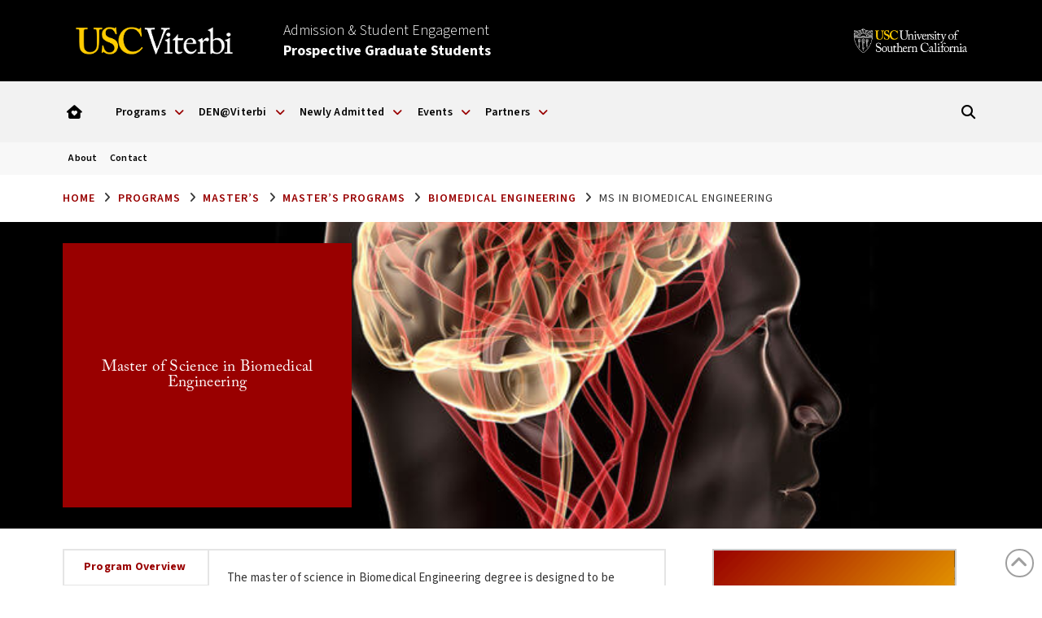

--- FILE ---
content_type: text/html; charset=UTF-8
request_url: https://viterbigradadmission.usc.edu/programs/masters/msprograms/biomedical-engineering/ms-biomedical-engineering/
body_size: 31558
content:

<!DOCTYPE html>
<html class="no-js" lang="en-US">
<head>
<meta charset="UTF-8">
<meta name="viewport" content="width=device-width, initial-scale=1.0">
<link rel="pingback" href="https://viterbigradadmission.usc.edu/xmlrpc.php">
<meta name='robots' content='index, follow, max-image-preview:large, max-snippet:-1, max-video-preview:-1' />

	<!-- This site is optimized with the Yoast SEO plugin v26.8 - https://yoast.com/product/yoast-seo-wordpress/ -->
	<title>MS in Biomedical Engineering - USC Viterbi | Prospective Students</title>
	<link rel="canonical" href="https://viterbigradadmission.usc.edu/programs/masters/msprograms/biomedical-engineering/ms-biomedical-engineering/" />
	<meta property="og:locale" content="en_US" />
	<meta property="og:type" content="article" />
	<meta property="og:title" content="MS in Biomedical Engineering - USC Viterbi | Prospective Students" />
	<meta property="og:description" content="Master of Science in Biomedical Engineering Application Deadlines SPRING: Extended to: October 1 FALL: Scholarship Consideration Deadline: December 15 Final Deadline: January 15USC GRADUATE APPLICATIONProgram OverviewApplication CriteriaTuition &amp; FeesMeet Our StudentsCareer OutcomesDEN@Viterbi - Online DeliveryGet More InformationThe master of science in Biomedical Engineering degree is designed to be completed in two years or less of full-time study beyond the Bachelor ... Read More" />
	<meta property="og:url" content="https://viterbigradadmission.usc.edu/programs/masters/msprograms/biomedical-engineering/ms-biomedical-engineering/" />
	<meta property="og:site_name" content="USC Viterbi | Prospective Students" />
	<meta property="article:publisher" content="https://www.facebook.com/USCViterbiGraduatePrograms/" />
	<meta property="article:modified_time" content="2025-10-16T19:35:24+00:00" />
	<meta property="og:image" content="https://viterbigradadmission.usc.edu/wp-content/uploads/2023/01/Haoteng-Tang.jpg" />
	<meta property="og:image:width" content="200" />
	<meta property="og:image:height" content="200" />
	<meta property="og:image:type" content="image/jpeg" />
	<meta name="twitter:card" content="summary_large_image" />
	<meta name="twitter:site" content="@USCViterbi" />
	<meta name="twitter:label1" content="Est. reading time" />
	<meta name="twitter:data1" content="11 minutes" />
	<script type="application/ld+json" class="yoast-schema-graph">{"@context":"https://schema.org","@graph":[{"@type":"WebPage","@id":"https://viterbigradadmission.usc.edu/programs/masters/msprograms/biomedical-engineering/ms-biomedical-engineering/","url":"https://viterbigradadmission.usc.edu/programs/masters/msprograms/biomedical-engineering/ms-biomedical-engineering/","name":"MS in Biomedical Engineering - USC Viterbi | Prospective Students","isPartOf":{"@id":"https://viterbigradadmission.usc.edu/#website"},"primaryImageOfPage":{"@id":"https://viterbigradadmission.usc.edu/programs/masters/msprograms/biomedical-engineering/ms-biomedical-engineering/#primaryimage"},"image":{"@id":"https://viterbigradadmission.usc.edu/programs/masters/msprograms/biomedical-engineering/ms-biomedical-engineering/#primaryimage"},"thumbnailUrl":"https://viterbigradadmission.usc.edu/wp-content/uploads/2023/01/Haoteng-Tang.jpg","datePublished":"2017-06-09T22:46:36+00:00","dateModified":"2025-10-16T19:35:24+00:00","breadcrumb":{"@id":"https://viterbigradadmission.usc.edu/programs/masters/msprograms/biomedical-engineering/ms-biomedical-engineering/#breadcrumb"},"inLanguage":"en-US","potentialAction":[{"@type":"ReadAction","target":["https://viterbigradadmission.usc.edu/programs/masters/msprograms/biomedical-engineering/ms-biomedical-engineering/"]}]},{"@type":"ImageObject","inLanguage":"en-US","@id":"https://viterbigradadmission.usc.edu/programs/masters/msprograms/biomedical-engineering/ms-biomedical-engineering/#primaryimage","url":"https://viterbigradadmission.usc.edu/wp-content/uploads/2023/01/Haoteng-Tang.jpg","contentUrl":"https://viterbigradadmission.usc.edu/wp-content/uploads/2023/01/Haoteng-Tang.jpg","width":200,"height":200,"caption":"Image"},{"@type":"BreadcrumbList","@id":"https://viterbigradadmission.usc.edu/programs/masters/msprograms/biomedical-engineering/ms-biomedical-engineering/#breadcrumb","itemListElement":[{"@type":"ListItem","position":1,"name":"Home","item":"https://viterbigradadmission.usc.edu/"},{"@type":"ListItem","position":2,"name":"Programs","item":"https://viterbigradadmission.usc.edu/programs/"},{"@type":"ListItem","position":3,"name":"Master&#8217;s","item":"https://viterbigradadmission.usc.edu/programs/masters/"},{"@type":"ListItem","position":4,"name":"Master&#8217;s Programs","item":"https://viterbigradadmission.usc.edu/programs/masters/msprograms/"},{"@type":"ListItem","position":5,"name":"Biomedical Engineering","item":"https://viterbigradadmission.usc.edu/programs/masters/msprograms/biomedical-engineering/"},{"@type":"ListItem","position":6,"name":"MS in Biomedical Engineering"}]},{"@type":"WebSite","@id":"https://viterbigradadmission.usc.edu/#website","url":"https://viterbigradadmission.usc.edu/","name":"USC Viterbi | Prospective Students","description":"","potentialAction":[{"@type":"SearchAction","target":{"@type":"EntryPoint","urlTemplate":"https://viterbigradadmission.usc.edu/?s={search_term_string}"},"query-input":{"@type":"PropertyValueSpecification","valueRequired":true,"valueName":"search_term_string"}}],"inLanguage":"en-US"}]}</script>
	<!-- / Yoast SEO plugin. -->


<link rel='dns-prefetch' href='//www.googletagmanager.com' />
<link rel="alternate" type="application/rss+xml" title="USC Viterbi | Prospective Students &raquo; Feed" href="https://viterbigradadmission.usc.edu/feed/" />
<link rel="alternate" type="application/rss+xml" title="USC Viterbi | Prospective Students &raquo; Comments Feed" href="https://viterbigradadmission.usc.edu/comments/feed/" />
<link rel="alternate" title="oEmbed (JSON)" type="application/json+oembed" href="https://viterbigradadmission.usc.edu/wp-json/oembed/1.0/embed?url=https%3A%2F%2Fviterbigradadmission.usc.edu%2Fprograms%2Fmasters%2Fmsprograms%2Fbiomedical-engineering%2Fms-biomedical-engineering%2F" />
<link rel="alternate" title="oEmbed (XML)" type="text/xml+oembed" href="https://viterbigradadmission.usc.edu/wp-json/oembed/1.0/embed?url=https%3A%2F%2Fviterbigradadmission.usc.edu%2Fprograms%2Fmasters%2Fmsprograms%2Fbiomedical-engineering%2Fms-biomedical-engineering%2F&#038;format=xml" />
<style id='wp-img-auto-sizes-contain-inline-css' type='text/css'>
img:is([sizes=auto i],[sizes^="auto," i]){contain-intrinsic-size:3000px 1500px}
/*# sourceURL=wp-img-auto-sizes-contain-inline-css */
</style>
<style id='wp-emoji-styles-inline-css' type='text/css'>

	img.wp-smiley, img.emoji {
		display: inline !important;
		border: none !important;
		box-shadow: none !important;
		height: 1em !important;
		width: 1em !important;
		margin: 0 0.07em !important;
		vertical-align: -0.1em !important;
		background: none !important;
		padding: 0 !important;
	}
/*# sourceURL=wp-emoji-styles-inline-css */
</style>
<style id='wp-block-library-inline-css' type='text/css'>
:root{--wp-block-synced-color:#7a00df;--wp-block-synced-color--rgb:122,0,223;--wp-bound-block-color:var(--wp-block-synced-color);--wp-editor-canvas-background:#ddd;--wp-admin-theme-color:#007cba;--wp-admin-theme-color--rgb:0,124,186;--wp-admin-theme-color-darker-10:#006ba1;--wp-admin-theme-color-darker-10--rgb:0,107,160.5;--wp-admin-theme-color-darker-20:#005a87;--wp-admin-theme-color-darker-20--rgb:0,90,135;--wp-admin-border-width-focus:2px}@media (min-resolution:192dpi){:root{--wp-admin-border-width-focus:1.5px}}.wp-element-button{cursor:pointer}:root .has-very-light-gray-background-color{background-color:#eee}:root .has-very-dark-gray-background-color{background-color:#313131}:root .has-very-light-gray-color{color:#eee}:root .has-very-dark-gray-color{color:#313131}:root .has-vivid-green-cyan-to-vivid-cyan-blue-gradient-background{background:linear-gradient(135deg,#00d084,#0693e3)}:root .has-purple-crush-gradient-background{background:linear-gradient(135deg,#34e2e4,#4721fb 50%,#ab1dfe)}:root .has-hazy-dawn-gradient-background{background:linear-gradient(135deg,#faaca8,#dad0ec)}:root .has-subdued-olive-gradient-background{background:linear-gradient(135deg,#fafae1,#67a671)}:root .has-atomic-cream-gradient-background{background:linear-gradient(135deg,#fdd79a,#004a59)}:root .has-nightshade-gradient-background{background:linear-gradient(135deg,#330968,#31cdcf)}:root .has-midnight-gradient-background{background:linear-gradient(135deg,#020381,#2874fc)}:root{--wp--preset--font-size--normal:16px;--wp--preset--font-size--huge:42px}.has-regular-font-size{font-size:1em}.has-larger-font-size{font-size:2.625em}.has-normal-font-size{font-size:var(--wp--preset--font-size--normal)}.has-huge-font-size{font-size:var(--wp--preset--font-size--huge)}.has-text-align-center{text-align:center}.has-text-align-left{text-align:left}.has-text-align-right{text-align:right}.has-fit-text{white-space:nowrap!important}#end-resizable-editor-section{display:none}.aligncenter{clear:both}.items-justified-left{justify-content:flex-start}.items-justified-center{justify-content:center}.items-justified-right{justify-content:flex-end}.items-justified-space-between{justify-content:space-between}.screen-reader-text{border:0;clip-path:inset(50%);height:1px;margin:-1px;overflow:hidden;padding:0;position:absolute;width:1px;word-wrap:normal!important}.screen-reader-text:focus{background-color:#ddd;clip-path:none;color:#444;display:block;font-size:1em;height:auto;left:5px;line-height:normal;padding:15px 23px 14px;text-decoration:none;top:5px;width:auto;z-index:100000}html :where(.has-border-color){border-style:solid}html :where([style*=border-top-color]){border-top-style:solid}html :where([style*=border-right-color]){border-right-style:solid}html :where([style*=border-bottom-color]){border-bottom-style:solid}html :where([style*=border-left-color]){border-left-style:solid}html :where([style*=border-width]){border-style:solid}html :where([style*=border-top-width]){border-top-style:solid}html :where([style*=border-right-width]){border-right-style:solid}html :where([style*=border-bottom-width]){border-bottom-style:solid}html :where([style*=border-left-width]){border-left-style:solid}html :where(img[class*=wp-image-]){height:auto;max-width:100%}:where(figure){margin:0 0 1em}html :where(.is-position-sticky){--wp-admin--admin-bar--position-offset:var(--wp-admin--admin-bar--height,0px)}@media screen and (max-width:600px){html :where(.is-position-sticky){--wp-admin--admin-bar--position-offset:0px}}

/*# sourceURL=wp-block-library-inline-css */
</style><style id='global-styles-inline-css' type='text/css'>
:root{--wp--preset--aspect-ratio--square: 1;--wp--preset--aspect-ratio--4-3: 4/3;--wp--preset--aspect-ratio--3-4: 3/4;--wp--preset--aspect-ratio--3-2: 3/2;--wp--preset--aspect-ratio--2-3: 2/3;--wp--preset--aspect-ratio--16-9: 16/9;--wp--preset--aspect-ratio--9-16: 9/16;--wp--preset--color--black: #000000;--wp--preset--color--cyan-bluish-gray: #abb8c3;--wp--preset--color--white: #ffffff;--wp--preset--color--pale-pink: #f78da7;--wp--preset--color--vivid-red: #cf2e2e;--wp--preset--color--luminous-vivid-orange: #ff6900;--wp--preset--color--luminous-vivid-amber: #fcb900;--wp--preset--color--light-green-cyan: #7bdcb5;--wp--preset--color--vivid-green-cyan: #00d084;--wp--preset--color--pale-cyan-blue: #8ed1fc;--wp--preset--color--vivid-cyan-blue: #0693e3;--wp--preset--color--vivid-purple: #9b51e0;--wp--preset--gradient--vivid-cyan-blue-to-vivid-purple: linear-gradient(135deg,rgb(6,147,227) 0%,rgb(155,81,224) 100%);--wp--preset--gradient--light-green-cyan-to-vivid-green-cyan: linear-gradient(135deg,rgb(122,220,180) 0%,rgb(0,208,130) 100%);--wp--preset--gradient--luminous-vivid-amber-to-luminous-vivid-orange: linear-gradient(135deg,rgb(252,185,0) 0%,rgb(255,105,0) 100%);--wp--preset--gradient--luminous-vivid-orange-to-vivid-red: linear-gradient(135deg,rgb(255,105,0) 0%,rgb(207,46,46) 100%);--wp--preset--gradient--very-light-gray-to-cyan-bluish-gray: linear-gradient(135deg,rgb(238,238,238) 0%,rgb(169,184,195) 100%);--wp--preset--gradient--cool-to-warm-spectrum: linear-gradient(135deg,rgb(74,234,220) 0%,rgb(151,120,209) 20%,rgb(207,42,186) 40%,rgb(238,44,130) 60%,rgb(251,105,98) 80%,rgb(254,248,76) 100%);--wp--preset--gradient--blush-light-purple: linear-gradient(135deg,rgb(255,206,236) 0%,rgb(152,150,240) 100%);--wp--preset--gradient--blush-bordeaux: linear-gradient(135deg,rgb(254,205,165) 0%,rgb(254,45,45) 50%,rgb(107,0,62) 100%);--wp--preset--gradient--luminous-dusk: linear-gradient(135deg,rgb(255,203,112) 0%,rgb(199,81,192) 50%,rgb(65,88,208) 100%);--wp--preset--gradient--pale-ocean: linear-gradient(135deg,rgb(255,245,203) 0%,rgb(182,227,212) 50%,rgb(51,167,181) 100%);--wp--preset--gradient--electric-grass: linear-gradient(135deg,rgb(202,248,128) 0%,rgb(113,206,126) 100%);--wp--preset--gradient--midnight: linear-gradient(135deg,rgb(2,3,129) 0%,rgb(40,116,252) 100%);--wp--preset--font-size--small: 13px;--wp--preset--font-size--medium: 20px;--wp--preset--font-size--large: 36px;--wp--preset--font-size--x-large: 42px;--wp--preset--spacing--20: 0.44rem;--wp--preset--spacing--30: 0.67rem;--wp--preset--spacing--40: 1rem;--wp--preset--spacing--50: 1.5rem;--wp--preset--spacing--60: 2.25rem;--wp--preset--spacing--70: 3.38rem;--wp--preset--spacing--80: 5.06rem;--wp--preset--shadow--natural: 6px 6px 9px rgba(0, 0, 0, 0.2);--wp--preset--shadow--deep: 12px 12px 50px rgba(0, 0, 0, 0.4);--wp--preset--shadow--sharp: 6px 6px 0px rgba(0, 0, 0, 0.2);--wp--preset--shadow--outlined: 6px 6px 0px -3px rgb(255, 255, 255), 6px 6px rgb(0, 0, 0);--wp--preset--shadow--crisp: 6px 6px 0px rgb(0, 0, 0);}:where(.is-layout-flex){gap: 0.5em;}:where(.is-layout-grid){gap: 0.5em;}body .is-layout-flex{display: flex;}.is-layout-flex{flex-wrap: wrap;align-items: center;}.is-layout-flex > :is(*, div){margin: 0;}body .is-layout-grid{display: grid;}.is-layout-grid > :is(*, div){margin: 0;}:where(.wp-block-columns.is-layout-flex){gap: 2em;}:where(.wp-block-columns.is-layout-grid){gap: 2em;}:where(.wp-block-post-template.is-layout-flex){gap: 1.25em;}:where(.wp-block-post-template.is-layout-grid){gap: 1.25em;}.has-black-color{color: var(--wp--preset--color--black) !important;}.has-cyan-bluish-gray-color{color: var(--wp--preset--color--cyan-bluish-gray) !important;}.has-white-color{color: var(--wp--preset--color--white) !important;}.has-pale-pink-color{color: var(--wp--preset--color--pale-pink) !important;}.has-vivid-red-color{color: var(--wp--preset--color--vivid-red) !important;}.has-luminous-vivid-orange-color{color: var(--wp--preset--color--luminous-vivid-orange) !important;}.has-luminous-vivid-amber-color{color: var(--wp--preset--color--luminous-vivid-amber) !important;}.has-light-green-cyan-color{color: var(--wp--preset--color--light-green-cyan) !important;}.has-vivid-green-cyan-color{color: var(--wp--preset--color--vivid-green-cyan) !important;}.has-pale-cyan-blue-color{color: var(--wp--preset--color--pale-cyan-blue) !important;}.has-vivid-cyan-blue-color{color: var(--wp--preset--color--vivid-cyan-blue) !important;}.has-vivid-purple-color{color: var(--wp--preset--color--vivid-purple) !important;}.has-black-background-color{background-color: var(--wp--preset--color--black) !important;}.has-cyan-bluish-gray-background-color{background-color: var(--wp--preset--color--cyan-bluish-gray) !important;}.has-white-background-color{background-color: var(--wp--preset--color--white) !important;}.has-pale-pink-background-color{background-color: var(--wp--preset--color--pale-pink) !important;}.has-vivid-red-background-color{background-color: var(--wp--preset--color--vivid-red) !important;}.has-luminous-vivid-orange-background-color{background-color: var(--wp--preset--color--luminous-vivid-orange) !important;}.has-luminous-vivid-amber-background-color{background-color: var(--wp--preset--color--luminous-vivid-amber) !important;}.has-light-green-cyan-background-color{background-color: var(--wp--preset--color--light-green-cyan) !important;}.has-vivid-green-cyan-background-color{background-color: var(--wp--preset--color--vivid-green-cyan) !important;}.has-pale-cyan-blue-background-color{background-color: var(--wp--preset--color--pale-cyan-blue) !important;}.has-vivid-cyan-blue-background-color{background-color: var(--wp--preset--color--vivid-cyan-blue) !important;}.has-vivid-purple-background-color{background-color: var(--wp--preset--color--vivid-purple) !important;}.has-black-border-color{border-color: var(--wp--preset--color--black) !important;}.has-cyan-bluish-gray-border-color{border-color: var(--wp--preset--color--cyan-bluish-gray) !important;}.has-white-border-color{border-color: var(--wp--preset--color--white) !important;}.has-pale-pink-border-color{border-color: var(--wp--preset--color--pale-pink) !important;}.has-vivid-red-border-color{border-color: var(--wp--preset--color--vivid-red) !important;}.has-luminous-vivid-orange-border-color{border-color: var(--wp--preset--color--luminous-vivid-orange) !important;}.has-luminous-vivid-amber-border-color{border-color: var(--wp--preset--color--luminous-vivid-amber) !important;}.has-light-green-cyan-border-color{border-color: var(--wp--preset--color--light-green-cyan) !important;}.has-vivid-green-cyan-border-color{border-color: var(--wp--preset--color--vivid-green-cyan) !important;}.has-pale-cyan-blue-border-color{border-color: var(--wp--preset--color--pale-cyan-blue) !important;}.has-vivid-cyan-blue-border-color{border-color: var(--wp--preset--color--vivid-cyan-blue) !important;}.has-vivid-purple-border-color{border-color: var(--wp--preset--color--vivid-purple) !important;}.has-vivid-cyan-blue-to-vivid-purple-gradient-background{background: var(--wp--preset--gradient--vivid-cyan-blue-to-vivid-purple) !important;}.has-light-green-cyan-to-vivid-green-cyan-gradient-background{background: var(--wp--preset--gradient--light-green-cyan-to-vivid-green-cyan) !important;}.has-luminous-vivid-amber-to-luminous-vivid-orange-gradient-background{background: var(--wp--preset--gradient--luminous-vivid-amber-to-luminous-vivid-orange) !important;}.has-luminous-vivid-orange-to-vivid-red-gradient-background{background: var(--wp--preset--gradient--luminous-vivid-orange-to-vivid-red) !important;}.has-very-light-gray-to-cyan-bluish-gray-gradient-background{background: var(--wp--preset--gradient--very-light-gray-to-cyan-bluish-gray) !important;}.has-cool-to-warm-spectrum-gradient-background{background: var(--wp--preset--gradient--cool-to-warm-spectrum) !important;}.has-blush-light-purple-gradient-background{background: var(--wp--preset--gradient--blush-light-purple) !important;}.has-blush-bordeaux-gradient-background{background: var(--wp--preset--gradient--blush-bordeaux) !important;}.has-luminous-dusk-gradient-background{background: var(--wp--preset--gradient--luminous-dusk) !important;}.has-pale-ocean-gradient-background{background: var(--wp--preset--gradient--pale-ocean) !important;}.has-electric-grass-gradient-background{background: var(--wp--preset--gradient--electric-grass) !important;}.has-midnight-gradient-background{background: var(--wp--preset--gradient--midnight) !important;}.has-small-font-size{font-size: var(--wp--preset--font-size--small) !important;}.has-medium-font-size{font-size: var(--wp--preset--font-size--medium) !important;}.has-large-font-size{font-size: var(--wp--preset--font-size--large) !important;}.has-x-large-font-size{font-size: var(--wp--preset--font-size--x-large) !important;}
/*# sourceURL=global-styles-inline-css */
</style>

<style id='classic-theme-styles-inline-css' type='text/css'>
/*! This file is auto-generated */
.wp-block-button__link{color:#fff;background-color:#32373c;border-radius:9999px;box-shadow:none;text-decoration:none;padding:calc(.667em + 2px) calc(1.333em + 2px);font-size:1.125em}.wp-block-file__button{background:#32373c;color:#fff;text-decoration:none}
/*# sourceURL=/wp-includes/css/classic-themes.min.css */
</style>
<link rel='stylesheet' id='pdp/front.css-css' href='https://viterbigradadmission.usc.edu/wp-content/plugins/post-draft-preview/dist/styles/front.css' type='text/css' media='all' />
<link rel='stylesheet' id='plugin-style-css' href='https://viterbigradadmission.usc.edu/wp-content/plugins/vsoe-syndicated-content_4.6/functions/../assets/stylesheets/syndicated-content.css?ver=6.9' type='text/css' media='all' />
<link rel='stylesheet' id='x-stack-css' href='https://viterbigradadmission.usc.edu/wp-content/themes/pro/framework/dist/css/site/stacks/renew.css?ver=6.7.11' type='text/css' media='all' />
<link rel='stylesheet' id='tablepress-default-css' href='https://viterbigradadmission.usc.edu/wp-content/tablepress-combined.min.css?ver=49' type='text/css' media='all' />
<link rel='stylesheet' id='vsoe-custom-login-styles-styles-css' href='https://viterbigradadmission.usc.edu/wp-content/themes/viterbi_sub_site_10.3.9/assets/css/custom-login-styles.css?ver=10.3.9' type='text/css' media='all' />
<link rel='stylesheet' id='vsoe-styles-css' href='https://viterbigradadmission.usc.edu/wp-content/themes/viterbi_sub_site_10.3.9/style.css?ver=10.3.9' type='text/css' media='all' />
<link rel='stylesheet' id='vsoe-app-styles-css' href='https://viterbigradadmission.usc.edu/wp-content/themes/viterbi_sub_site_10.3.9/assets/stylesheets/app.css?ver=10.3.9' type='text/css' media='all' />
<style id='cs-inline-css' type='text/css'>
@media (min-width:1200px){.x-hide-xl{display:none !important;}}@media (min-width:979px) and (max-width:1199px){.x-hide-lg{display:none !important;}}@media (min-width:767px) and (max-width:978px){.x-hide-md{display:none !important;}}@media (min-width:480px) and (max-width:766px){.x-hide-sm{display:none !important;}}@media (max-width:479px){.x-hide-xs{display:none !important;}} a,h1 a:hover,h2 a:hover,h3 a:hover,h4 a:hover,h5 a:hover,h6 a:hover,.x-comment-time:hover,#reply-title small a,.comment-reply-link:hover,.x-comment-author a:hover,.x-recent-posts a:hover .h-recent-posts{color:#990000;}a:hover,#reply-title small a:hover{color:#000000;}.entry-title i,.entry-title svg{color:#990000;}a.x-img-thumbnail:hover,li.bypostauthor > article.comment{border-color:#990000;}.flex-direction-nav a,.flex-control-nav a:hover,.flex-control-nav a.flex-active,.x-dropcap,.x-skill-bar .bar,.x-pricing-column.featured h2,.h-comments-title small,.x-pagination a:hover,.woocommerce-pagination a:hover,.x-entry-share .x-share:hover,.entry-thumb,.widget_tag_cloud .tagcloud a:hover,.widget_product_tag_cloud .tagcloud a:hover,.x-highlight,.x-recent-posts .x-recent-posts-img:after,.x-portfolio-filters{background-color:#990000;}.x-portfolio-filters:hover{background-color:#000000;}.x-main{width:calc(72% - 3.20197%);}.x-sidebar{width:calc(100% - 3.20197% - 72%);}.h-landmark{font-weight:400;}.x-comment-author a{color:rgb(51,51,51);}.x-comment-author a,.comment-form-author label,.comment-form-email label,.comment-form-url label,.comment-form-rating label,.comment-form-comment label,.widget_calendar #wp-calendar caption,.widget_calendar #wp-calendar th,.x-accordion-heading .x-accordion-toggle,.x-nav-tabs > li > a:hover,.x-nav-tabs > .active > a,.x-nav-tabs > .active > a:hover{color:hsl(0,0%,0%);}.widget_calendar #wp-calendar th{border-bottom-color:hsl(0,0%,0%);}.x-pagination span.current,.woocommerce-pagination span[aria-current],.x-portfolio-filters-menu,.widget_tag_cloud .tagcloud a,.h-feature-headline span i,.widget_price_filter .ui-slider .ui-slider-handle{background-color:hsl(0,0%,0%);}@media (max-width:978.98px){}html{font-size:15px;}@media (min-width:479px){html{font-size:15px;}}@media (min-width:766px){html{font-size:15px;}}@media (min-width:978px){html{font-size:15px;}}@media (min-width:1199px){html{font-size:15px;}}body{font-style:normal;font-weight:400;color:rgb(51,51,51);background:hsl(0,0%,100%);}.w-b{font-weight:400 !important;}h1,h2,h3,h4,h5,h6,.h1,.h2,.h3,.h4,.h5,.h6,.x-text-headline{font-family:inherit;font-style:normal;font-weight:400;}h1,.h1{letter-spacing:-0.035em;}h2,.h2{letter-spacing:-0.035em;}h3,.h3{letter-spacing:-0.035em;}h4,.h4{letter-spacing:-0.035em;}h5,.h5{letter-spacing:-0.035em;}h6,.h6{letter-spacing:-0.035em;}.w-h{font-weight:400 !important;}.x-container.width{width:88%;}.x-container.max{max-width:1500px;}.x-bar-content.x-container.width{flex-basis:88%;}.x-main.full{float:none;clear:both;display:block;width:auto;}@media (max-width:978.98px){.x-main.full,.x-main.left,.x-main.right,.x-sidebar.left,.x-sidebar.right{float:none;display:block;width:auto !important;}}.entry-header,.entry-content{font-size:1rem;}body,input,button,select,textarea{font-family:inherit;}h1,h2,h3,h4,h5,h6,.h1,.h2,.h3,.h4,.h5,.h6,h1 a,h2 a,h3 a,h4 a,h5 a,h6 a,.h1 a,.h2 a,.h3 a,.h4 a,.h5 a,.h6 a,blockquote{color:hsl(0,0%,0%);}.cfc-h-tx{color:hsl(0,0%,0%) !important;}.cfc-h-bd{border-color:hsl(0,0%,0%) !important;}.cfc-h-bg{background-color:hsl(0,0%,0%) !important;}.cfc-b-tx{color:rgb(51,51,51) !important;}.cfc-b-bd{border-color:rgb(51,51,51) !important;}.cfc-b-bg{background-color:rgb(51,51,51) !important;}.x-btn,.button,[type="submit"]{color:#ffffff;border-color:#990000;background-color:#990000;text-shadow:0 0.075em 0.075em rgba(0,0,0,0.5);border-radius:0.25em;}.x-btn:hover,.button:hover,[type="submit"]:hover{color:#ffffff;border-color:#880000;background-color:#880000;text-shadow:0 0.075em 0.075em rgba(0,0,0,0.5);}.x-btn.x-btn-real,.x-btn.x-btn-real:hover{margin-bottom:0.25em;text-shadow:0 0.075em 0.075em rgba(0,0,0,0.65);}.x-btn.x-btn-real{box-shadow:0 0.25em 0 0 #a71000,0 4px 9px rgba(0,0,0,0.75);}.x-btn.x-btn-real:hover{box-shadow:0 0.25em 0 0 #a71000,0 4px 9px rgba(0,0,0,0.75);}.x-btn.x-btn-flat,.x-btn.x-btn-flat:hover{margin-bottom:0;text-shadow:0 0.075em 0.075em rgba(0,0,0,0.65);box-shadow:none;}.x-btn.x-btn-transparent,.x-btn.x-btn-transparent:hover{margin-bottom:0;border-width:3px;text-shadow:none;text-transform:uppercase;background-color:transparent;box-shadow:none;}.bg .mejs-container,.x-video .mejs-container{position:unset !important;} @font-face{font-family:'FontAwesomePro';font-style:normal;font-weight:900;font-display:block;src:url('https://viterbigradadmission.usc.edu/wp-content/themes/pro/cornerstone/assets/fonts/fa-solid-900.woff2?ver=6.7.2') format('woff2'),url('https://viterbigradadmission.usc.edu/wp-content/themes/pro/cornerstone/assets/fonts/fa-solid-900.ttf?ver=6.7.2') format('truetype');}[data-x-fa-pro-icon]{font-family:"FontAwesomePro" !important;}[data-x-fa-pro-icon]:before{content:attr(data-x-fa-pro-icon);}[data-x-icon],[data-x-icon-o],[data-x-icon-l],[data-x-icon-s],[data-x-icon-b],[data-x-icon-sr],[data-x-icon-ss],[data-x-icon-sl],[data-x-fa-pro-icon],[class*="cs-fa-"]{display:inline-flex;font-style:normal;font-weight:400;text-decoration:inherit;text-rendering:auto;-webkit-font-smoothing:antialiased;-moz-osx-font-smoothing:grayscale;}[data-x-icon].left,[data-x-icon-o].left,[data-x-icon-l].left,[data-x-icon-s].left,[data-x-icon-b].left,[data-x-icon-sr].left,[data-x-icon-ss].left,[data-x-icon-sl].left,[data-x-fa-pro-icon].left,[class*="cs-fa-"].left{margin-right:0.5em;}[data-x-icon].right,[data-x-icon-o].right,[data-x-icon-l].right,[data-x-icon-s].right,[data-x-icon-b].right,[data-x-icon-sr].right,[data-x-icon-ss].right,[data-x-icon-sl].right,[data-x-fa-pro-icon].right,[class*="cs-fa-"].right{margin-left:0.5em;}[data-x-icon]:before,[data-x-icon-o]:before,[data-x-icon-l]:before,[data-x-icon-s]:before,[data-x-icon-b]:before,[data-x-icon-sr]:before,[data-x-icon-ss]:before,[data-x-icon-sl]:before,[data-x-fa-pro-icon]:before,[class*="cs-fa-"]:before{line-height:1;}@font-face{font-family:'FontAwesome';font-style:normal;font-weight:900;font-display:block;src:url('https://viterbigradadmission.usc.edu/wp-content/themes/pro/cornerstone/assets/fonts/fa-solid-900.woff2?ver=6.7.2') format('woff2'),url('https://viterbigradadmission.usc.edu/wp-content/themes/pro/cornerstone/assets/fonts/fa-solid-900.ttf?ver=6.7.2') format('truetype');}[data-x-icon],[data-x-icon-s],[data-x-icon][class*="cs-fa-"]{font-family:"FontAwesome" !important;font-weight:900;}[data-x-icon]:before,[data-x-icon][class*="cs-fa-"]:before{content:attr(data-x-icon);}[data-x-icon-s]:before{content:attr(data-x-icon-s);}@font-face{font-family:'FontAwesomeRegular';font-style:normal;font-weight:400;font-display:block;src:url('https://viterbigradadmission.usc.edu/wp-content/themes/pro/cornerstone/assets/fonts/fa-regular-400.woff2?ver=6.7.2') format('woff2'),url('https://viterbigradadmission.usc.edu/wp-content/themes/pro/cornerstone/assets/fonts/fa-regular-400.ttf?ver=6.7.2') format('truetype');}@font-face{font-family:'FontAwesomePro';font-style:normal;font-weight:400;font-display:block;src:url('https://viterbigradadmission.usc.edu/wp-content/themes/pro/cornerstone/assets/fonts/fa-regular-400.woff2?ver=6.7.2') format('woff2'),url('https://viterbigradadmission.usc.edu/wp-content/themes/pro/cornerstone/assets/fonts/fa-regular-400.ttf?ver=6.7.2') format('truetype');}[data-x-icon-o]{font-family:"FontAwesomeRegular" !important;}[data-x-icon-o]:before{content:attr(data-x-icon-o);}@font-face{font-family:'FontAwesomeLight';font-style:normal;font-weight:300;font-display:block;src:url('https://viterbigradadmission.usc.edu/wp-content/themes/pro/cornerstone/assets/fonts/fa-light-300.woff2?ver=6.7.2') format('woff2'),url('https://viterbigradadmission.usc.edu/wp-content/themes/pro/cornerstone/assets/fonts/fa-light-300.ttf?ver=6.7.2') format('truetype');}@font-face{font-family:'FontAwesomePro';font-style:normal;font-weight:300;font-display:block;src:url('https://viterbigradadmission.usc.edu/wp-content/themes/pro/cornerstone/assets/fonts/fa-light-300.woff2?ver=6.7.2') format('woff2'),url('https://viterbigradadmission.usc.edu/wp-content/themes/pro/cornerstone/assets/fonts/fa-light-300.ttf?ver=6.7.2') format('truetype');}[data-x-icon-l]{font-family:"FontAwesomeLight" !important;font-weight:300;}[data-x-icon-l]:before{content:attr(data-x-icon-l);}@font-face{font-family:'FontAwesomeBrands';font-style:normal;font-weight:normal;font-display:block;src:url('https://viterbigradadmission.usc.edu/wp-content/themes/pro/cornerstone/assets/fonts/fa-brands-400.woff2?ver=6.7.2') format('woff2'),url('https://viterbigradadmission.usc.edu/wp-content/themes/pro/cornerstone/assets/fonts/fa-brands-400.ttf?ver=6.7.2') format('truetype');}[data-x-icon-b]{font-family:"FontAwesomeBrands" !important;}[data-x-icon-b]:before{content:attr(data-x-icon-b);}.widget.widget_rss li .rsswidget:before{content:"\f35d";padding-right:0.4em;font-family:"FontAwesome";} .mho3-0.x-bar{height:100px;font-size:1rem;background-color:rgb(0,0,0);}.mho3-0 .x-bar-content{height:100px;}.mho3-0.x-bar-space{font-size:1rem;height:100px;}.mho3-1.x-bar{border-top-width:0;border-right-width:0;border-bottom-width:0;border-left-width:0;}.mho3-1 .x-bar-content{display:flex;flex-direction:row;justify-content:space-between;align-items:center;}.mho3-1.x-bar-outer-spacers:after,.mho3-1.x-bar-outer-spacers:before{flex-basis:2em;width:2em!important;height:2em;}.mho3-2.x-bar{z-index:9999;}.mho3-3.x-bar{height:75px;background-color:rgba(204,204,204,0.25);}.mho3-3 .x-bar-content{height:75px;}.mho3-3.x-bar-space{height:75px;}.mho3-4.x-bar{font-size:0.9rem;}.mho3-4.x-bar-space{font-size:0.9rem;}.mho3-5.x-bar{height:40px;background-color:rgba(204,204,204,0.15);z-index:1;}.mho3-5 .x-bar-content{height:40px;}.mho3-5.x-bar-space{height:40px;}.mho3-6.x-bar-container{display:flex;border-top-width:0;border-right-width:0;border-bottom-width:0;border-left-width:0;font-size:1em;}.mho3-7.x-bar-container{flex-direction:column;justify-content:center;align-items:flex-start;}.mho3-8.x-bar-container{flex-grow:1;flex-shrink:0;flex-basis:0%;}.mho3-9.x-bar-container{width:20%;max-width:20%;}.mho3-a.x-bar-container{z-index:1;}.mho3-b.x-bar-container{flex-grow:0;flex-shrink:1;flex-basis:auto;}.mho3-c.x-bar-container{width:60%;max-width:60%;}.mho3-d.x-bar-container{flex-direction:row;align-items:center;}.mho3-e.x-bar-container{justify-content:flex-end;}.mho3-f.x-bar-container{width:15%;max-width:15%;}.mho3-g.x-bar-container{justify-content:flex-start;}.mho3-h.x-bar-container{width:100%;max-width:100%;}.mho3-i.x-bar-container{justify-content:space-between;z-index:auto;}.mho3-j.x-image{font-size:1em;border-top-width:0;border-right-width:0;border-bottom-width:0;border-left-width:0;}.mho3-j.x-image img{aspect-ratio:auto;}.mho3-k.x-text{margin-top:0em;margin-right:0em;margin-bottom:0em;margin-left:1em;border-top-width:0;border-right-width:0;border-bottom-width:0;border-left-width:0;font-family:inherit;font-size:1.2em;font-style:normal;font-weight:300;line-height:1.4;letter-spacing:0em;text-transform:none;color:rgb(255,255,255);}.mho3-k.x-text > :first-child{margin-top:0;}.mho3-k.x-text > :last-child{margin-bottom:0;}.mho3-l.x-anchor {width:3em;height:3em;border-top-left-radius:100em;border-top-right-radius:100em;border-bottom-right-radius:100em;border-bottom-left-radius:100em;background-color:rgba(255,255,255,1);box-shadow:0em 0.15em 0.65em 0em rgba(0,0,0,0.25);}.mho3-l.x-anchor:hover .x-graphic-icon,.mho3-l.x-anchor[class*="active"] .x-graphic-icon,[data-x-effect-provider*="colors"]:hover .mho3-l.x-anchor .x-graphic-icon {color:rgba(0,0,0,0.5);}.mho3-l.x-anchor .x-toggle {color:rgba(0,0,0,1);}.mho3-l.x-anchor:hover .x-toggle,.mho3-l.x-anchor[class*="active"] .x-toggle,[data-x-effect-provider*="colors"]:hover .mho3-l.x-anchor .x-toggle {color:rgba(0,0,0,0.5);}.mho3-l.x-anchor .x-toggle-burger {width:10em;margin-top:3em;margin-bottom:3em;font-size:2px;}.mho3-l.x-anchor .x-toggle-burger-bun-t {transform:translate3d(0,calc(3em * -1),0);}.mho3-l.x-anchor .x-toggle-burger-bun-b {transform:translate3d(0,3em,0);}.mho3-n.x-anchor {border-top-width:0;border-right-width:0;border-bottom-width:0;border-left-width:0;}.mho3-o.x-anchor {font-size:1em;}.mho3-p.x-anchor .x-anchor-content {display:flex;flex-direction:row;align-items:center;}.mho3-q.x-anchor .x-anchor-content {justify-content:center;}.mho3-r.x-anchor .x-graphic-icon {font-size:1.25em;border-top-width:0;border-right-width:0;border-bottom-width:0;border-left-width:0;}.mho3-t.x-anchor .x-graphic {margin-top:5px;margin-right:5px;margin-bottom:5px;margin-left:5px;}.mho3-t.x-anchor .x-graphic-icon {width:auto;color:rgba(0,0,0,1);}.mho3-u.x-anchor .x-toggle-burger {margin-right:0;margin-left:0;}.mho3-w.x-anchor .x-anchor-content {padding-top:0.75em;padding-right:0.75em;padding-bottom:0.75em;padding-left:0.75em;}.mho3-w.x-anchor .x-anchor-sub-indicator {color:rgba(0,0,0,1);}.mho3-w.x-anchor:hover .x-anchor-sub-indicator,.mho3-w.x-anchor[class*="active"] .x-anchor-sub-indicator,[data-x-effect-provider*="colors"]:hover .mho3-w.x-anchor .x-anchor-sub-indicator {color:rgba(0,0,0,0.5);}.mho3-x.x-anchor .x-anchor-text {margin-top:5px;margin-bottom:5px;margin-left:5px;}.mho3-x.x-anchor .x-anchor-text-primary {line-height:1;}.mho3-x.x-anchor .x-anchor-sub-indicator {margin-top:5px;margin-right:5px;margin-bottom:5px;margin-left:5px;font-size:1em;}.mho3-y.x-anchor .x-anchor-text {margin-right:auto;}.mho3-z.x-anchor .x-anchor-text-primary {font-family:inherit;font-size:1em;}.mho3-10.x-anchor .x-anchor-text-primary {font-style:normal;}.mho3-11.x-anchor .x-anchor-text-primary {font-weight:inherit;}.mho3-12.x-anchor .x-anchor-text-primary {color:rgba(0,0,0,1);}.mho3-13.x-anchor:hover .x-anchor-text-primary,.mho3-13.x-anchor[class*="active"] .x-anchor-text-primary,[data-x-effect-provider*="colors"]:hover .mho3-13.x-anchor .x-anchor-text-primary {color:rgba(0,0,0,0.5);}.mho3-14.x-anchor:hover .x-graphic-icon,.mho3-14.x-anchor[class*="active"] .x-graphic-icon,[data-x-effect-provider*="colors"]:hover .mho3-14.x-anchor .x-graphic-icon {color:rgb(0,0,0);}.mho3-14 > .is-primary {color:rgb(255,204,0);}.mho3-15 > .is-primary {width:100%;height:100%;border-top-left-radius:5px;border-top-right-radius:5px;border-bottom-right-radius:5px;border-bottom-left-radius:5px;transform-origin:50% 50%;}.mho3-16.x-anchor {margin-top:0em;margin-right:2em;margin-bottom:0em;margin-left:0em;}.mho3-16.x-anchor:hover .x-graphic-icon,.mho3-16.x-anchor[class*="active"] .x-graphic-icon,[data-x-effect-provider*="colors"]:hover .mho3-16.x-anchor .x-graphic-icon {color:rgb(255,255,255);}.mho3-16 > .is-primary {color:rgb(153,0,0);}.mho3-17.x-anchor {width:38px;height:33px;border-top-width:1px;border-right-width:1px;border-bottom-width:1px;border-left-width:1px;border-top-style:solid;border-right-style:solid;border-bottom-style:solid;border-left-style:solid;border-top-color:rgb(79,85,94);border-right-color:rgb(79,85,94);border-bottom-color:rgb(79,85,94);border-left-color:rgb(79,85,94);font-size:16px;background-color:rgb(0,0,0);}.mho3-17.x-anchor:hover,.mho3-17.x-anchor[class*="active"],[data-x-effect-provider*="colors"]:hover .mho3-17.x-anchor {border-top-color:rgb(0,193,170);border-right-color:rgb(0,193,170);border-bottom-color:rgb(0,193,170);border-left-color:rgb(0,193,170);}.mho3-17.x-anchor .x-graphic-icon {width:1em;color:rgb(255,255,255);height:1em;line-height:1em;background-color:transparent;}.mho3-17.x-anchor .x-toggle {color:#eeeeee;}.mho3-17.x-anchor .x-toggle-burger {width:18px;margin-top:5px;margin-bottom:5px;font-size:1px;}.mho3-17.x-anchor .x-toggle-burger-bun-t {transform:translate3d(0,calc(5px * -1),0);}.mho3-17.x-anchor .x-toggle-burger-bun-b {transform:translate3d(0,5px,0);}.mho3-18.x-anchor {border-top-left-radius:4px;border-top-right-radius:4px;border-bottom-right-radius:4px;border-bottom-left-radius:4px;}.mho3-19.x-anchor {margin-top:5px;margin-right:0px;margin-bottom:0px;margin-left:0px;font-size:1rem;}.mho3-19.x-anchor:hover,.mho3-19.x-anchor[class*="active"],[data-x-effect-provider*="colors"]:hover .mho3-19.x-anchor {background-color:hsla(0,0%,100%,0.25);}.mho3-19.x-anchor .x-anchor-text-primary {font-family:546f706861742053656375726974793a2053616e73205365726966;font-size:1.25em;font-weight:400;letter-spacing:0.05em;margin-right:calc(0.05em * -1);color:white;}.mho3-19.x-anchor:hover .x-anchor-text-primary,.mho3-19.x-anchor[class*="active"] .x-anchor-text-primary,[data-x-effect-provider*="colors"]:hover .mho3-19.x-anchor .x-anchor-text-primary {color:hsla(0,0%,100%,0.75);}.mho3-1a.x-anchor {background-color:transparent;}.mho3-1b.x-anchor .x-anchor-text-primary {font-weight:400;}.mho3-1c.x-anchor {font-size:14px;}.mho3-1c.x-anchor .x-anchor-content {padding-top:0.3em;padding-right:0.3em;padding-bottom:0.3em;padding-left:0.3em;}.mho3-1c.x-anchor .x-anchor-text {margin-right:5px;}.mho3-1d.x-anchor:hover .x-anchor-text-primary,.mho3-1d.x-anchor[class*="active"] .x-anchor-text-primary,[data-x-effect-provider*="colors"]:hover .mho3-1d.x-anchor .x-anchor-text-primary {color:rgb(153,0,0);}.mho3-1e.x-anchor .x-anchor-sub-indicator {color:rgb(153,0,0);}.mho3-1e.x-anchor:hover .x-anchor-sub-indicator,.mho3-1e.x-anchor[class*="active"] .x-anchor-sub-indicator,[data-x-effect-provider*="colors"]:hover .mho3-1e.x-anchor .x-anchor-sub-indicator {color:rgb(0,0,0);}.mho3-1f.x-anchor {font-size:0.8em;}.mho3-1f.x-anchor .x-anchor-content {padding-top:0.2em;padding-right:0.2em;padding-bottom:0.2em;padding-left:0.2em;}.mho3-1g.x-anchor .x-anchor-content {justify-content:flex-start;}.mho3-1h.x-anchor {border-top-left-radius:0.409em;border-top-right-radius:0.409em;border-bottom-right-radius:0.409em;border-bottom-left-radius:0.409em;font-size:12px;}.mho3-1h.x-anchor .x-anchor-content {padding-top:0.5em;padding-right:0.64em;padding-bottom:0.5em;padding-left:0.64em;}.mho3-1h.x-anchor:hover,.mho3-1h.x-anchor[class*="active"],[data-x-effect-provider*="colors"]:hover .mho3-1h.x-anchor {background-color:rgb(255,255,255);}.mho3-1h.x-anchor .x-anchor-text-primary,.mho3-1h.x-anchor .x-anchor-text-secondary {overflow-x:hidden;overflow-y:hidden;text-overflow:ellipsis;white-space:nowrap;}.mho3-1h.x-anchor .x-anchor-text-primary {line-height:1.2;color:rgb(0,0,0);}.mho3-1h.x-anchor,.mho3-1h.x-anchor :not([data-x-particle]) {transition-duration:0ms;}.mho3-1i{font-size:16px;}.mho3-1i .x-off-canvas-bg{background-color:rgba(0,0,0,0.75);}.mho3-1i .x-off-canvas-close{font-size:1em;color:rgba(0,0,0,0.5);}.mho3-1i .x-off-canvas-close:focus,.mho3-1i .x-off-canvas-close:hover{color:rgba(0,0,0,1);}.mho3-1i .x-off-canvas-content{width:100%;padding-top:calc(1em * 2);padding-right:calc(1em * 2);padding-bottom:calc(1em * 2);padding-left:calc(1em * 2);background-color:rgba(255,255,255,1);box-shadow:0em 0em 2em 0em rgba(0,0,0,0.25);}.mho3-1j{transition-duration:500ms;}.mho3-1j .x-off-canvas-bg{transition-duration:500ms;transition-timing-function:cubic-bezier(0.400,0.000,0.200,1.000);}.mho3-1j .x-off-canvas-close{width:calc(1em * 2);height:calc(1em * 2);transition-duration:0.3s,500ms,500ms;transition-timing-function:ease-in-out,cubic-bezier(0.400,0.000,0.200,1.000),cubic-bezier(0.400,0.000,0.200,1.000);}.mho3-1j .x-off-canvas-content{max-width:24em;border-top-width:0;border-right-width:0;border-bottom-width:0;border-left-width:0;transition-duration:500ms;transition-timing-function:cubic-bezier(0.400,0.000,0.200,1.000);}.mho3-1k{font-size:1rem;}.mho3-1k .x-off-canvas-bg{background-color:rgba(0,0,0,0.8);}.mho3-1k .x-off-canvas-close{font-size:1.5em;color:white;}.mho3-1k .x-off-canvas-close:focus,.mho3-1k .x-off-canvas-close:hover{color:hsla(0,0%,100%,0.5);}.mho3-1k .x-off-canvas-content{padding-top:calc(1.5em * 2);padding-right:calc(1.5em * 2);padding-bottom:calc(1.5em * 2);padding-left:calc(1.5em * 2);background-color:rgba(0,0,0,0.9);box-shadow:0em 0em 2em 0em hsla(0,0%,0%,0.25);}.mho3-1l{font-size:1em;}.mho3-1m,.mho3-1m .x-anchor{transition-duration:300ms;transition-timing-function:cubic-bezier(0.400,0.000,0.200,1.000);}.mho3-1n{margin-top:-5px;margin-right:0px;margin-bottom:0px;margin-left:0px;font-size:1rem;}.mho3-1n [data-x-toggle-collapse]{transition-duration:300ms;transition-timing-function:cubic-bezier(0.400,0.000,0.200,1.000);}.mho3-1o{display:flex;flex-direction:row;align-items:stretch;flex-grow:0;flex-shrink:0;flex-basis:auto;}.mho3-1o > li,.mho3-1o > li > a{flex-grow:0;flex-shrink:1;flex-basis:auto;}.mho3-1p{justify-content:space-around;align-self:stretch;}.mho3-1q{justify-content:flex-start;flex-wrap:wrap;align-content:stretch;align-self:flex-start;}.mho3-1r.x-row{z-index:auto;margin-right:auto;margin-left:auto;border-top-width:0;border-right-width:0;border-bottom-width:0;border-left-width:0;padding-top:1px;padding-right:1px;padding-bottom:1px;padding-left:1px;font-size:1em;}.mho3-1r > .x-row-inner{flex-direction:row;justify-content:flex-start;align-items:stretch;align-content:stretch;margin-top:calc(((20px / 2) + 1px) * -1);margin-right:calc(((20px / 2) + 1px) * -1);margin-bottom:calc(((20px / 2) + 1px) * -1);margin-left:calc(((20px / 2) + 1px) * -1);}.mho3-1r > .x-row-inner > *{margin-top:calc(20px / 2);margin-bottom:calc(20px / 2);margin-right:calc(20px / 2);margin-left:calc(20px / 2);}.mho3-1s{--gap:20px;}.mho3-1s > .x-row-inner > *:nth-child(1n - 0) {flex-basis:calc(100% - clamp(0px,var(--gap),9999px));}.mho3-1t.x-col{display:flex;flex-direction:row;justify-content:flex-end;align-items:flex-start;flex-wrap:wrap;align-content:flex-start;z-index:1;border-top-width:0;border-right-width:0;border-bottom-width:0;border-left-width:0;padding-top:10px;padding-right:10px;padding-bottom:10px;padding-left:10px;font-size:1em;}.mho3-1u{flex-grow:0;flex-shrink:1;flex-basis:auto;border-top-width:0;border-right-width:0;border-bottom-width:0;border-left-width:0;font-size:1em;aspect-ratio:auto;}.mho3-1v .x-dropdown {width:14em;font-size:16px;border-top-width:0;border-right-width:0;border-bottom-width:0;border-left-width:0;background-color:rgb(255,255,255);box-shadow:0em 0.15em 2em 0em rgba(0,0,0,0.15);transition-duration:500ms,500ms,0s;transition-timing-function:cubic-bezier(0.400,0.000,0.200,1.000);}.mho3-1v .x-dropdown:not(.x-active) {transition-delay:0s,0s,500ms;}.mho3-1w .x-dropdown {border-top-left-radius:0.5em;border-top-right-radius:0.5em;border-bottom-right-radius:0.5em;border-bottom-left-radius:0.5em;padding-top:1em;padding-right:1em;padding-bottom:1em;padding-left:1em;}@media screen and (max-width:479px){.mho3-k.x-text{font-size:0.8em;}} .e22899-e6 a{color:#fff;font-weight:inherit;}.e22899-e6 a:hover{color:#ccc;} .mduq-0.x-bar{height:auto;padding-top:45px;padding-right:0em;padding-bottom:45px;padding-left:0em;font-size:16px;}.mduq-0 .x-bar-content{flex-wrap:wrap;align-content:center;height:auto;}.mduq-0.x-bar-outer-spacers:after,.mduq-0.x-bar-outer-spacers:before{flex-basis:0em;width:0em!important;height:0em;}.mduq-0.x-bar-space{font-size:16px;}.mduq-1.x-bar{border-top-width:0;border-right-width:0;border-bottom-width:0;border-left-width:0;background-color:rgb(0,0,0);z-index:9999;}.mduq-1 .x-bar-content{display:flex;flex-direction:row;justify-content:space-between;align-items:center;flex-grow:0;flex-shrink:1;flex-basis:88%;max-width:1500px;}.mduq-2.x-bar{overflow-x:hidden;overflow-y:hidden;height:55px;font-size:1em;}.mduq-2 .x-bar-content{height:55px;}.mduq-2.x-bar-outer-spacers:after,.mduq-2.x-bar-outer-spacers:before{flex-basis:0vw;width:0vw!important;height:0vw;}.mduq-2.x-bar-space{font-size:1em;}.mduq-3.x-bar-container{display:flex;font-size:1em;}.mduq-4.x-bar-container{flex-direction:column;flex-grow:1;border-top-width:0;border-right-width:0;border-bottom-width:0;border-left-width:0;z-index:1;}.mduq-5.x-bar-container{justify-content:center;flex-shrink:0;flex-basis:320px;}.mduq-6.x-bar-container{align-items:center;}.mduq-7.x-bar-container{justify-content:flex-start;align-items:stretch;flex-wrap:wrap;align-content:stretch;border-top-left-radius:25px;border-top-right-radius:25px;border-bottom-right-radius:25px;border-bottom-left-radius:25px;padding-top:30px;padding-right:1vw;padding-bottom:25px;padding-left:1vw;}.mduq-8.x-bar-container{flex-shrink:1;flex-basis:auto;}.mduq-9.x-bar-container{flex-direction:row;justify-content:space-between;flex-grow:0;width:100%;border-top-width:1px;border-right-width:0px;border-bottom-width:0px;border-left-width:0px;border-top-style:solid;border-right-style:none;border-bottom-style:none;border-left-style:none;border-top-color:rgb(255,204,0);border-right-color:transparent;border-bottom-color:transparent;border-left-color:transparent;z-index:auto;}.mduq-a.x-image{font-size:1em;max-width:240px;border-top-width:0;border-right-width:0;border-bottom-width:0;border-left-width:0;}.mduq-a.x-image img{aspect-ratio:auto;}.mduq-b.x-row{z-index:auto;margin-right:auto;margin-left:auto;border-top-width:0;border-right-width:0;border-bottom-width:0;border-left-width:0;padding-top:1px;padding-right:1px;padding-bottom:1px;padding-left:1px;font-size:1em;}.mduq-b > .x-row-inner{flex-direction:row;margin-top:calc(((20px / 2) + 1px) * -1);margin-bottom:calc(((20px / 2) + 1px) * -1);}.mduq-b > .x-row-inner > *{margin-top:calc(20px / 2);margin-bottom:calc(20px / 2);}.mduq-c.x-row{margin-top:20px;}.mduq-d.x-row{margin-bottom:0px;}.mduq-d > .x-row-inner{justify-content:flex-start;align-items:stretch;align-content:stretch;margin-right:calc(((20px / 2) + 1px) * -1);margin-left:calc(((20px / 2) + 1px) * -1);}.mduq-d > .x-row-inner > *{margin-right:calc(20px / 2);margin-left:calc(20px / 2);}.mduq-e.x-row{margin-top:10px;}.mduq-f.x-row{width:100%;max-width:100%;}.mduq-f > .x-row-inner{justify-content:space-evenly;align-items:flex-start;align-content:flex-start;margin-right:calc(((0px / 2) + 1px) * -1);margin-left:calc(((0px / 2) + 1px) * -1);}.mduq-f > .x-row-inner > *{flex-grow:1;}.mduq-g{--gap:20px;}.mduq-h > .x-row-inner > *:nth-child(2n - 0) {flex-basis:calc(50% - clamp(0px,var(--gap),9999px));}.mduq-h > .x-row-inner > *:nth-child(2n - 1) {flex-basis:calc(50% - clamp(0px,var(--gap),9999px));}.mduq-i > .x-row-inner > *:nth-child(1n - 0) {flex-basis:calc(100% - clamp(0px,var(--gap),9999px));}.mduq-j{--gap:0px;}.mduq-j > .x-row-inner > *:nth-child(3n - 0) {flex-basis:calc(33.33% - clamp(0px,var(--gap),9999px));}.mduq-j > .x-row-inner > *:nth-child(3n - 1) {flex-basis:calc(33.33% - clamp(0px,var(--gap),9999px));}.mduq-j > .x-row-inner > *:nth-child(3n - 2) {flex-basis:calc(33.33% - clamp(0px,var(--gap),9999px));}.mduq-k.x-col{z-index:1;border-top-width:0;border-right-width:0;border-bottom-width:0;border-left-width:0;font-size:1em;}.mduq-l.x-col{display:flex;flex-direction:column;justify-content:flex-start;align-items:flex-start;flex-wrap:wrap;align-content:flex-start;max-width:240px;}.mduq-m.x-col{max-width:200px;}.mduq-n.x-anchor {width:100px;border-top-width:2px;border-right-width:2px;border-bottom-width:2px;border-left-width:2px;border-top-style:solid;border-right-style:solid;border-bottom-style:solid;border-left-style:solid;border-top-color:rgb(255,204,0);border-right-color:rgb(255,204,0);border-bottom-color:rgb(255,204,0);border-left-color:rgb(255,204,0);border-top-left-radius:5px;border-top-right-radius:5px;border-bottom-right-radius:5px;border-bottom-left-radius:5px;font-size:12px;background-color:rgb(255,204,0);}.mduq-n.x-anchor .x-anchor-content {padding-top:5px;padding-right:5px;padding-bottom:5px;padding-left:5px;}.mduq-n.x-anchor:hover,.mduq-n.x-anchor[class*="active"],[data-x-effect-provider*="colors"]:hover .mduq-n.x-anchor {border-top-color:rgb(255,255,255);border-right-color:rgb(255,255,255);border-bottom-color:rgb(255,255,255);border-left-color:rgb(255,255,255);background-color:rgba(255,255,255,1);}.mduq-n.x-anchor .x-anchor-text {margin-right:5px;}.mduq-n.x-anchor .x-anchor-text-primary {font-weight:600;color:rgb(0,0,0);}.mduq-n.x-anchor:hover .x-anchor-text-primary,.mduq-n.x-anchor[class*="active"] .x-anchor-text-primary,[data-x-effect-provider*="colors"]:hover .mduq-n.x-anchor .x-anchor-text-primary {color:rgb(153,0,0);}.mduq-o.x-anchor .x-anchor-text {margin-left:5px;}.mduq-o.x-anchor .x-anchor-text-primary {font-style:normal;}.mduq-p.x-anchor {box-shadow:0em 0.15em 0.65em 0em rgba(0,0,0,0.25);}.mduq-q.x-anchor .x-anchor-content {display:flex;flex-direction:row;justify-content:center;align-items:center;}.mduq-r.x-anchor .x-anchor-text {margin-top:5px;margin-bottom:5px;}.mduq-r.x-anchor .x-anchor-text-primary {font-size:1em;line-height:1;}.mduq-s.x-anchor .x-anchor-text-primary {font-family:"Source Sans 3",sans-serif;}.mduq-t.x-anchor {margin-top:5px;margin-right:5px;margin-bottom:5px;margin-left:5px;}.mduq-t.x-anchor .x-anchor-content {padding-top:2px;padding-right:4px;padding-bottom:2px;padding-left:4px;}.mduq-t.x-anchor .x-graphic {margin-top:5px;margin-right:4px;margin-bottom:5px;margin-left:4px;}.mduq-t.x-anchor .x-graphic-icon {font-size:1em;width:auto;color:rgb(255,255,255);border-top-width:0;border-right-width:0;border-bottom-width:0;border-left-width:0;}.mduq-t > .is-primary {width:100%;height:100%;border-top-left-radius:0.35em;border-top-right-radius:0.35em;border-bottom-right-radius:0.35em;border-bottom-left-radius:0.35em;transform-origin:50% 50%;}.mduq-u.x-anchor {border-top-width:0;border-right-width:0;border-bottom-width:0;border-left-width:0;font-size:1em;}.mduq-v > .is-primary {color:#3b5998;}.mduq-w.x-anchor:hover .x-graphic-icon,.mduq-w.x-anchor[class*="active"] .x-graphic-icon,[data-x-effect-provider*="colors"]:hover .mduq-w.x-anchor .x-graphic-icon {color:rgb(0,0,0);}.mduq-w > .is-primary {color:rgb(255,255,255);}.mduq-x > .is-primary {color:#E1306C;}.mduq-y > .is-primary {color:#c4302b;}.mduq-z > .is-primary {color:#0072b1;}.mduq-10 > .is-primary {color:rgb(211,47,47);}.mduq-11.x-anchor .x-anchor-content {padding-top:0em;padding-bottom:0.5em;padding-left:0em;}.mduq-11.x-anchor .x-anchor-text {margin-top:0px;margin-bottom:0px;}.mduq-11.x-anchor .x-anchor-text-primary {font-size:0.875em;font-weight:400;line-height:1.1;letter-spacing:0.035em;margin-right:calc(0.035em * -1);color:rgb(255,255,255);}.mduq-11.x-anchor:hover .x-anchor-text-primary,.mduq-11.x-anchor[class*="active"] .x-anchor-text-primary,[data-x-effect-provider*="colors"]:hover .mduq-11.x-anchor .x-anchor-text-primary {color:rgb(255,204,0);}.mduq-12.x-anchor .x-anchor-content {padding-right:0.75em;}.mduq-12.x-anchor .x-anchor-text {margin-right:auto;}.mduq-13.x-anchor .x-anchor-content {padding-top:0.75em;padding-bottom:0.75em;padding-left:0.75em;}.mduq-13.x-anchor .x-anchor-text-primary {font-family:inherit;font-weight:inherit;color:rgba(0,0,0,1);}.mduq-13.x-anchor:hover .x-anchor-text-primary,.mduq-13.x-anchor[class*="active"] .x-anchor-text-primary,[data-x-effect-provider*="colors"]:hover .mduq-13.x-anchor .x-anchor-text-primary {color:rgba(0,0,0,0.5);}.mduq-13.x-anchor .x-anchor-sub-indicator {margin-top:5px;margin-right:5px;margin-bottom:5px;margin-left:5px;font-size:1em;color:rgba(0,0,0,1);}.mduq-13.x-anchor:hover .x-anchor-sub-indicator,.mduq-13.x-anchor[class*="active"] .x-anchor-sub-indicator,[data-x-effect-provider*="colors"]:hover .mduq-13.x-anchor .x-anchor-sub-indicator {color:rgba(0,0,0,0.5);}.mduq-14.x-text{margin-top:4px;margin-right:0px;margin-bottom:20px;margin-left:0px;font-family:"adobe-caslon-pro",serif;font-size:18px;font-weight:400;line-height:1.1;}.mduq-15.x-text{border-top-width:0;border-right-width:0;border-bottom-width:0;border-left-width:0;font-style:normal;letter-spacing:0.035em;text-transform:none;color:rgb(255,255,255);}.mduq-15.x-text > :first-child{margin-top:0;}.mduq-15.x-text > :last-child{margin-bottom:0;}.mduq-16.x-text{font-family:"Source Sans 3",sans-serif;font-weight:400;}.mduq-17.x-text{font-size:.875em;line-height:1;}.mduq-18.x-text{font-size:0.875em;line-height:1.4;}.mduq-19{font-size:1em;}.mduq-19 [data-x-toggle-collapse]{transition-duration:300ms;transition-timing-function:cubic-bezier(0.400,0.000,0.200,1.000);}@media screen and (max-width:1199px){.mduq-5.x-bar-container{margin-bottom:30px;}}@media screen and (max-width:766px){.mduq-j > .x-row-inner > *:nth-child(1n - 0) {flex-basis:calc(100% - clamp(0px,var(--gap),9999px));}}@media screen and (max-width:479px){.mduq-5.x-bar-container{flex-basis:0%;}.mduq-i > .x-row-inner > *:nth-child(1n - 0) {flex-basis:calc(100% - clamp(0px,var(--gap),9999px));}.mduq-j > .x-row-inner > *:nth-child(1n - 0) {flex-basis:calc(100% - clamp(0px,var(--gap),9999px));}.mduq-16.x-text{font-size:0.6em;}} @media (max-width:1192px){.e17954-e2.x-bar-container{justify-content:center;}} .m18d-0.x-section{margin-top:0px;margin-right:0px;margin-bottom:0px;margin-left:0px;border-top-width:0;border-right-width:0;border-bottom-width:0;border-left-width:0;padding-top:2vw;padding-right:0px;padding-left:0px;z-index:1;}.m18d-1.x-section{padding-bottom:0vw;}.m18d-1 > .x-bg > .x-bg-layer-lower-image {background-image:url(https://viterbigradadmission.usc.edu/wp-content/uploads/2017/06/stock_brain_30657713183_o-e1497464737315.jpg);background-repeat:no-repeat;background-position:center;background-size:cover;background-attachment:inherit;}.m18d-2.x-section{padding-bottom:2vw;}.m18d-3 .x-card-faces {transition-duration:750ms;}.m18d-4.x-row{z-index:auto;margin-top:0px;margin-right:auto;margin-bottom:0px;margin-left:auto;border-top-width:0;border-right-width:0;border-bottom-width:0;border-left-width:0;padding-top:1px;padding-right:1px;padding-bottom:1px;padding-left:1px;font-size:1em;}.m18d-4 > .x-row-inner{flex-direction:row;justify-content:flex-start;align-items:stretch;align-content:stretch;margin-right:calc(((2rem / 2) + 1px) * -1);margin-left:calc(((2rem / 2) + 1px) * -1);}.m18d-4 > .x-row-inner > *{margin-right:calc(2rem / 2);margin-left:calc(2rem / 2);}.m18d-5 > .x-row-inner{margin-top:calc(((0rem / 2) + 1px) * -1);margin-bottom:calc(((0rem / 2) + 1px) * -1);}.m18d-6 > .x-row-inner{margin-top:calc(((2rem / 2) + 1px) * -1);margin-bottom:calc(((2rem / 2) + 1px) * -1);}.m18d-6 > .x-row-inner > *{margin-top:calc(2rem / 2);margin-bottom:calc(2rem / 2);}.m18d-7{--gap:2rem;}.m18d-8 > .x-row-inner > *:nth-child(2n - 0) {flex-basis:calc(66.66% - clamp(0px,var(--gap),9999px));}.m18d-8 > .x-row-inner > *:nth-child(2n - 1) {flex-basis:calc(33.33% - clamp(0px,var(--gap),9999px));}.m18d-9 > .x-row-inner > *:nth-child(2n - 0) {flex-basis:calc(33.33% - clamp(0px,var(--gap),9999px));}.m18d-9 > .x-row-inner > *:nth-child(2n - 1) {flex-basis:calc(66.66% - clamp(0px,var(--gap),9999px));}.m18d-a.x-col{z-index:1;border-top-width:0;border-right-width:0;border-bottom-width:0;border-left-width:0;font-size:1em;}.m18d-b.x-col{padding-top:0vw;padding-right:0vw;padding-bottom:2vw;padding-left:0vw;}.m18d-d.x-col{text-align:center;}.m18d-e{font-size:1em;width:100%;perspective:1000px;}.m18d-e .x-card-face{justify-content:center;transition-duration:750ms;}.m18d-e .x-card-face.is-front{border-top-width:0;border-right-width:0;border-bottom-width:0;border-left-width:0;padding-top:20px;padding-right:20px;padding-bottom:20px;padding-left:20px;background-color:rgb(153,0,0);box-shadow:0em 0.15em 0.65em 0em rgba(0,0,0,0.25);}.m18d-e .x-card-face.is-back{border-top-width:8px;border-right-width:8px;border-bottom-width:8px;border-left-width:8px;border-top-style:solid;border-right-style:solid;border-bottom-style:solid;border-left-style:solid;border-top-color:rgb(153,0,0);border-right-color:rgb(153,0,0);border-bottom-color:rgb(153,0,0);border-left-color:rgb(153,0,0);padding-top:20px;padding-right:20px;padding-bottom:20px;padding-left:20px;background-color:rgb(255,204,0);box-shadow:0em 0.15em 0.65em 0em rgba(0,0,0,0.25);}.m18d-f.x-anchor {margin-top:1em;margin-right:0em;margin-bottom:0em;margin-left:0em;border-top-width:2px;border-right-width:2px;border-bottom-width:2px;border-left-width:2px;border-top-style:solid;border-right-style:solid;border-bottom-style:solid;border-left-style:solid;border-top-color:rgb(153,0,0);border-right-color:rgb(153,0,0);border-bottom-color:rgb(153,0,0);border-left-color:rgb(153,0,0);font-size:1em;background-color:rgb(153,0,0);box-shadow:0em 0.15em 0.65em 0em rgba(0,0,0,0.25);}.m18d-f.x-anchor .x-anchor-content {display:flex;flex-direction:row;justify-content:center;align-items:center;padding-top:8px;padding-right:12px;padding-bottom:8px;padding-left:12px;}.m18d-f.x-anchor:hover,.m18d-f.x-anchor[class*="active"],[data-x-effect-provider*="colors"]:hover .m18d-f.x-anchor {background-color:rgba(255,255,255,1);}.m18d-f.x-anchor .x-anchor-text {margin-top:5px;margin-right:5px;margin-bottom:5px;margin-left:5px;}.m18d-f.x-anchor .x-anchor-text-primary {font-family:inherit;font-size:12px;font-style:normal;font-weight:700;line-height:1;text-align:center;color:rgb(255,255,255);}.m18d-f.x-anchor:hover .x-anchor-text-primary,.m18d-f.x-anchor[class*="active"] .x-anchor-text-primary,[data-x-effect-provider*="colors"]:hover .m18d-f.x-anchor .x-anchor-text-primary {color:rgb(153,0,0);}.m18d-g.x-text{border-top-width:0;border-right-width:0;border-bottom-width:0;border-left-width:0;font-size:1em;}.m18d-g.x-text .x-text-content-text-primary{font-family:inherit;font-size:20px;font-style:normal;font-weight:600;line-height:1.4;letter-spacing:0em;text-align:center;text-transform:none;}.m18d-g.x-text .x-text-content-text-subheadline{margin-top:0.35em;font-family:inherit;font-size:14px;font-style:normal;font-weight:inherit;line-height:1.4;letter-spacing:0em;text-align:center;text-transform:none;}.m18d-h.x-text .x-text-content-text-primary{color:rgb(255,255,255);}.m18d-h.x-text .x-text-content-text-subheadline{color:rgb(255,255,255);}.m18d-i.x-text .x-text-content-text-primary{color:rgb(0,0,0);}.m18d-i.x-text .x-text-content-text-subheadline{color:rgba(0,0,0,1);}.m18d-j{padding-top:1px;}.m18d-k{padding-right:0;padding-bottom:0;padding-left:0;font-size:1em;}.m18d-l{padding-top:2em;}.m18d-m.x-image{font-size:1em;width:300px;border-top-width:2px;border-right-width:2px;border-bottom-width:2px;border-left-width:2px;border-top-style:solid;border-right-style:solid;border-bottom-style:solid;border-left-style:solid;border-top-color:rgb(204,204,204);border-right-color:rgb(204,204,204);border-bottom-color:rgb(204,204,204);border-left-color:rgb(204,204,204);}.m18d-m.x-image img{width:100%;aspect-ratio:auto;}@media screen and (max-width:978px){.m18d-8 > .x-row-inner > *:nth-child(2n - 0) {flex-basis:calc(50% - clamp(0px,var(--gap),9999px));}.m18d-8 > .x-row-inner > *:nth-child(2n - 1) {flex-basis:calc(50% - clamp(0px,var(--gap),9999px));}}@media screen and (max-width:766px){.m18d-8 > .x-row-inner > *:nth-child(1n - 0) {flex-basis:calc(100% - clamp(0px,var(--gap),9999px));}.m18d-9 > .x-row-inner > *:nth-child(2n - 0) {flex-basis:calc(50% - clamp(0px,var(--gap),9999px));}.m18d-9 > .x-row-inner > *:nth-child(2n - 1) {flex-basis:calc(50% - clamp(0px,var(--gap),9999px));}}@media screen and (max-width:479px){.m18d-9 > .x-row-inner > *:nth-child(1n - 0) {flex-basis:calc(100% - clamp(0px,var(--gap),9999px));}}  .vsoe p{margin-bottom:1.5em !important;}.vsoe .x-main .x-nav-tabs li:before{display:none !important;padding-left:0px !important;}.vsoe .x-main .x-nav-tabs li{padding-left:0px !important;}.tab-height.x-tab-content{max-height:600px;}.tab-height .x-tabs-panels{max-height:600px !important;overflow:scroll;}body.vsoe.page-template-page-faculty-directory .categories{overflow:auto;}.vsoe #main .e6253-4.x-anchor .x-graphic-icon{color:white;}.vsoe #main ul.e6253-9.x-menu > li{padding-left:0;}.vsoe #main ul.e6253-9.x-menu li::before{display:none;}.vsoe #main .e6253-9.x-menu .x-anchor .x-anchor-text{margin:5px auto 5px 0;}.vsoe #main ul.flex-direction-nav > li::before{display:none}@media screen and ( max-width:767px ){body.vsoe #main ul.flex-direction-nav{position:absolute;top:auto;bottom:40px;left:calc(23vw);text-align:center;}}.vsoe .x-main .x-acc-content{padding:15px 20px 15px 20px;}.vsoe header.masthead-custom .x-navbar .desktop li.menu-item-has-children:hover > ul.sub-menu{display:block;}.vsoe header.masthead-custom .x-navbar .desktop li.menu-item-has-children{z-index:2;}.vsoe header.masthead-custom .x-navbar .desktop li.menu-item-has-children:hover{z-index:1;}.vsoe header.masthead-custom .x-navbar .desktop .sub-menu{top:0 !important;left:auto;right:0;padding-top:60px;background-color:transparent !important;z-index:1;}.vsoe header.masthead-custom .x-navbar .desktop .x-nav > li{z-index:2;}.vsoe .masthead-inline .x-navbar .desktop .sub-menu .sub-menu{top:-60px !important;}.vsoe header.masthead-custom .x-navbar .desktop .sub-menu:before{display:block;content:"";position:absolute;bottom:0;width:100%;height:calc(100% - 40px);left:0;background-color:#fff;}.vsoe .masthead-inline .x-navbar .desktop .sub-menu .sub-menu{top:-60px;padding-right:60px;min-width:310px;background-color:transparent !important;right:calc(100% + 1.75em - 40px) !important;}.vsoe .masthead-inline .x-navbar .desktop .sub-menu .sub-menu:before{width:calc(100% - 40px);}.vsoe header.masthead-custom .x-navbar .desktop .x-nav > li.menu-item-has-children:hover > a{color:#990000;}li.menu-item-has-children{cursor:pointer;}.vsoe .masthead-inline .x-navbar .desktop .x-megamenu .sub-menu .sub-menu{width:100%;padding-top:25px;padding-right:0;min-width:100%;}.desktop .x-nav .x-megamenu>.sub-menu>li>a{font-size:10px !important;font-weight:bold !important;border-bottom:1px solid #990000;text-align:center;}.vsoe header.masthead-custom .x-navbar .desktop .x-megamenu li a{font-size:11px !important;}.desktop .menu-item.x-active>.sub-menu{display:none;}.x-navbar .desktop .x-nav > .x-active > a{color:#000;}.tco-blank-state ul > li::before{display:none !important;}.x-anchor-text .x-anchor-text-primary::before{display:none !important;}.desktop .sub-menu.x-dropdown{display:block !important;}.menu-item ul > li:before{display:none !important;}.flex-nav-prev::before{display:none !important;}.flex-nav-next::before{display:none !important;}ul.x-nav.x-nav-tabs.two-up.left{min-height:0px !important;}.vsoe.archive.category .x-main.full{padding-top:4vw !important;}.vsoe.archive.category .x-main.full h2:before{display:none !important;} .vsoe ul li:last-child{margin-bottom:0px;}.ftr-hvr a{color:white;font-weight:400;}.ftr-hvr a:hover{color:#ffcc00;} 
/*# sourceURL=cs-inline-css */
</style>
<script type="text/javascript" src="https://viterbigradadmission.usc.edu/wp-includes/js/jquery/jquery.min.js?ver=3.7.1" id="jquery-core-js"></script>
<script type="text/javascript" src="https://viterbigradadmission.usc.edu/wp-includes/js/jquery/jquery-migrate.min.js?ver=3.4.1" id="jquery-migrate-js"></script>
<script type="text/javascript" src="//viterbigradadmission.usc.edu/wp-content/plugins/revslider/sr6/assets/js/rbtools.min.js?ver=6.7.40" async id="tp-tools-js"></script>
<script type="text/javascript" src="//viterbigradadmission.usc.edu/wp-content/plugins/revslider/sr6/assets/js/rs6.min.js?ver=6.7.40" async id="revmin-js"></script>

<!-- Google tag (gtag.js) snippet added by Site Kit -->
<!-- Google Analytics snippet added by Site Kit -->
<script type="text/javascript" src="https://www.googletagmanager.com/gtag/js?id=G-M91CLKQJ6Q" id="google_gtagjs-js" async></script>
<script type="text/javascript" id="google_gtagjs-js-after">
/* <![CDATA[ */
window.dataLayer = window.dataLayer || [];function gtag(){dataLayer.push(arguments);}
gtag("set","linker",{"domains":["viterbigradadmission.usc.edu"]});
gtag("js", new Date());
gtag("set", "developer_id.dZTNiMT", true);
gtag("config", "G-M91CLKQJ6Q");
//# sourceURL=google_gtagjs-js-after
/* ]]> */
</script>
<link rel="https://api.w.org/" href="https://viterbigradadmission.usc.edu/wp-json/" /><link rel="alternate" title="JSON" type="application/json" href="https://viterbigradadmission.usc.edu/wp-json/wp/v2/pages/1597" /><link rel='shortlink' href='https://viterbigradadmission.usc.edu/?p=1597' />
<meta name="generator" content="Site Kit by Google 1.170.0" /><style>.wf-loading a,.wf-loading p,.wf-loading ul,.wf-loading ol,.wf-loading dl,.wf-loading h1,.wf-loading h2,.wf-loading h3,.wf-loading h4,.wf-loading h5,.wf-loading h6,.wf-loading em,.wf-loading pre,.wf-loading cite,.wf-loading span,.wf-loading table,.wf-loading strong,.wf-loading blockquote{visibility:hidden !important;}</style><meta name="generator" content="Powered by Slider Revolution 6.7.40 - responsive, Mobile-Friendly Slider Plugin for WordPress with comfortable drag and drop interface." />
<link rel="icon" href="https://viterbigradadmission.usc.edu/wp-content/uploads/2021/11/cropped-Site-Icon-150x150.jpg" sizes="32x32" />
<link rel="icon" href="https://viterbigradadmission.usc.edu/wp-content/uploads/2021/11/cropped-Site-Icon-300x300.jpg" sizes="192x192" />
<link rel="apple-touch-icon" href="https://viterbigradadmission.usc.edu/wp-content/uploads/2021/11/cropped-Site-Icon-300x300.jpg" />
<meta name="msapplication-TileImage" content="https://viterbigradadmission.usc.edu/wp-content/uploads/2021/11/cropped-Site-Icon-300x300.jpg" />
<script>function setREVStartSize(e){
			//window.requestAnimationFrame(function() {
				window.RSIW = window.RSIW===undefined ? window.innerWidth : window.RSIW;
				window.RSIH = window.RSIH===undefined ? window.innerHeight : window.RSIH;
				try {
					var pw = document.getElementById(e.c).parentNode.offsetWidth,
						newh;
					pw = pw===0 || isNaN(pw) || (e.l=="fullwidth" || e.layout=="fullwidth") ? window.RSIW : pw;
					e.tabw = e.tabw===undefined ? 0 : parseInt(e.tabw);
					e.thumbw = e.thumbw===undefined ? 0 : parseInt(e.thumbw);
					e.tabh = e.tabh===undefined ? 0 : parseInt(e.tabh);
					e.thumbh = e.thumbh===undefined ? 0 : parseInt(e.thumbh);
					e.tabhide = e.tabhide===undefined ? 0 : parseInt(e.tabhide);
					e.thumbhide = e.thumbhide===undefined ? 0 : parseInt(e.thumbhide);
					e.mh = e.mh===undefined || e.mh=="" || e.mh==="auto" ? 0 : parseInt(e.mh,0);
					if(e.layout==="fullscreen" || e.l==="fullscreen")
						newh = Math.max(e.mh,window.RSIH);
					else{
						e.gw = Array.isArray(e.gw) ? e.gw : [e.gw];
						for (var i in e.rl) if (e.gw[i]===undefined || e.gw[i]===0) e.gw[i] = e.gw[i-1];
						e.gh = e.el===undefined || e.el==="" || (Array.isArray(e.el) && e.el.length==0)? e.gh : e.el;
						e.gh = Array.isArray(e.gh) ? e.gh : [e.gh];
						for (var i in e.rl) if (e.gh[i]===undefined || e.gh[i]===0) e.gh[i] = e.gh[i-1];
											
						var nl = new Array(e.rl.length),
							ix = 0,
							sl;
						e.tabw = e.tabhide>=pw ? 0 : e.tabw;
						e.thumbw = e.thumbhide>=pw ? 0 : e.thumbw;
						e.tabh = e.tabhide>=pw ? 0 : e.tabh;
						e.thumbh = e.thumbhide>=pw ? 0 : e.thumbh;
						for (var i in e.rl) nl[i] = e.rl[i]<window.RSIW ? 0 : e.rl[i];
						sl = nl[0];
						for (var i in nl) if (sl>nl[i] && nl[i]>0) { sl = nl[i]; ix=i;}
						var m = pw>(e.gw[ix]+e.tabw+e.thumbw) ? 1 : (pw-(e.tabw+e.thumbw)) / (e.gw[ix]);
						newh =  (e.gh[ix] * m) + (e.tabh + e.thumbh);
					}
					var el = document.getElementById(e.c);
					if (el!==null && el) el.style.height = newh+"px";
					el = document.getElementById(e.c+"_wrapper");
					if (el!==null && el) {
						el.style.height = newh+"px";
						el.style.display = "block";
					}
				} catch(e){
					console.log("Failure at Presize of Slider:" + e)
				}
			//});
		  };</script>
<link rel="stylesheet" href="//fonts.googleapis.com/css?family=Source+Sans+3:400,400i,700,700i,600,600i&#038;subset=latin,latin-ext&#038;display=auto" type="text/css" media="all" crossorigin="anonymous" data-x-google-fonts/><script type="text/javascript" id="cs-typekit-loader">
/* <![CDATA[ */

    (function(doc){
      var config = { kitId:'hdb1ekp', async:true };

      var timer = setTimeout(function(){
        doc.documentElement.className = doc.documentElement.className.replace(/\bwf-loading\b/g,"") + " wf-inactive";
      }, 3000);

      var tk = doc.createElement("script");
      var loaded = false;
      var firstScript = doc.getElementsByTagName("script")[0];

      doc.documentElement.className += " wf-loading";

      tk.src = 'https://use.typekit.net/' + config.kitId + '.js';
      tk.async = true;
      tk.onload = tk.onreadystatechange = function(){
        if (loaded || this.readyState && this.readyState != "complete" && this.readyState != "loaded") return;
        loaded = true;
        clearTimeout(timer);
        try { Typekit.load(config) } catch(e){}
      };

      firstScript.parentNode.insertBefore(tk, firstScript);
    })(window.document);

    
/* ]]> */
</script>
<link rel='stylesheet' id='rs-plugin-settings-css' href='//viterbigradadmission.usc.edu/wp-content/plugins/revslider/sr6/assets/css/rs6.css?ver=6.7.40' type='text/css' media='all' />
<style id='rs-plugin-settings-inline-css' type='text/css'>
#rs-demo-id {}
/*# sourceURL=rs-plugin-settings-inline-css */
</style>
</head>
<body class="wp-singular page-template-default page page-id-1597 page-child parent-pageid-1607 wp-theme-pro wp-child-theme-viterbi_sub_site_1039 vsoe cs-layout page-ms-biomedical-engineering cs-layout vsoe single-ms-biomedical-engineering breadcrumbs-on x-renew x-child-theme-active x-full-width-layout-active x-full-width-active pro-v6_7_11">

  
  
  <div id="x-root" class="x-root">

    
    <div id="x-site" class="x-site site">

      <header class="x-masthead" role="banner">
        <div class="x-bar x-bar-top x-bar-h x-bar-relative e22899-e1 mho3-0 mho3-1 mho3-2" data-x-bar="{&quot;id&quot;:&quot;e22899-e1&quot;,&quot;region&quot;:&quot;top&quot;,&quot;height&quot;:&quot;100px&quot;}"><div class="e22899-e1 x-bar-content x-container max width"><div class="x-bar-container e22899-e2 mho3-6 mho3-7 mho3-8 mho3-9 mho3-a"><a class="x-image e22899-e3 mho3-j" href="https://viterbischool.usc.edu" target="_blank" rel="noopener noreferrer"><img src="https://viterbigradadmission.usc.edu/wp-content/uploads/2023/02/I1L_VSE_Gold-Wh_RGB.png" width="629" height="183" alt="USC Viterbi School of Engineering Logo – Viterbi School website" loading="lazy"></a><a class="x-image x-hide-lg x-hide-xl e22899-e4 mho3-j" href="https://usc.edu" target="_blank" rel="noopener noreferrer"><img src="https://viterbigradadmission.usc.edu/wp-content/uploads/2023/02/PrimShield_Word_RegUse_Gold-Wh_RGB.png" width="546" height="192" alt="USC Logo – USC website" loading="lazy"></a></div><div class="x-bar-container e22899-e5 mho3-6 mho3-7 mho3-a mho3-b mho3-c"><div class="x-text x-content e22899-e6 mho3-k"><a href="/">
Admission & Student Engagement<br>
<strong>Prospective Graduate Students</strong>
</a></div></div><div class="x-bar-container x-hide-md x-hide-sm x-hide-xs e22899-e7 mho3-6 mho3-8 mho3-a mho3-d mho3-e mho3-f"><a class="x-image e22899-e8 mho3-j" href="https://www.usc.edu/" target="_blank" rel="noopener noreferrer"><img src="https://viterbigradadmission.usc.edu/wp-content/uploads/2023/02/PrimShield_Word_RegUse_Gold-Wh_RGB.png" width="546" height="192" alt="USC Logo – USC website" loading="lazy"></a></div><div class="x-bar-container x-hide-lg x-hide-xl e22899-e9 mho3-6 mho3-8 mho3-9 mho3-a mho3-d mho3-e"><div class="x-anchor x-anchor-toggle has-graphic e22899-e10 mho3-l mho3-m mho3-n mho3-o mho3-p mho3-q mho3-r mho3-s mho3-t mho3-u" tabindex="0" role="button" data-x-toggle="1" data-x-toggleable="e22899-e10" data-x-toggle-overlay="1" aria-controls="e22899-e10-off-canvas" aria-expanded="false" aria-haspopup="true" aria-label="Toggle Off Canvas Content"><div class="x-anchor-content"><span class="x-graphic" aria-hidden="true">
<span class="x-toggle x-toggle-burger x-graphic-child x-graphic-toggle" aria-hidden="true">

  
    <span class="x-toggle-burger-bun-t" data-x-toggle-anim="x-bun-t-1"></span>
    <span class="x-toggle-burger-patty" data-x-toggle-anim="x-patty-1"></span>
    <span class="x-toggle-burger-bun-b" data-x-toggle-anim="x-bun-b-1"></span>

  
</span></span></div></div></div></div></div><div class="x-bar x-bar-top x-bar-h x-bar-relative x-hide-md x-hide-sm x-hide-xs e22899-e15 mho3-1 mho3-2 mho3-3 mho3-4" data-x-bar="{&quot;id&quot;:&quot;e22899-e15&quot;,&quot;region&quot;:&quot;top&quot;,&quot;height&quot;:&quot;75px&quot;}"><div class="e22899-e15 x-bar-content x-container max width"><div class="x-bar-container e22899-e16 mho3-6 mho3-8 mho3-a mho3-d mho3-g mho3-h"><a class="x-anchor x-anchor-button has-graphic has-particle e22899-e17 mho3-n mho3-o mho3-p mho3-q mho3-r mho3-s mho3-t mho3-v mho3-15 mho3-16" tabindex="0" href="/" role="button" aria-label="Go to homepage" title="Go to homepage" alt="Home icon linking to the website&#039;s home page"><span class="x-particle is-primary" data-x-particle="scale-x_y inside-c_c" aria-hidden="true"><span style=""></span></span><div class="x-anchor-content"><span class="x-graphic" aria-hidden="true"><i class="x-icon x-graphic-child x-graphic-icon x-graphic-primary" aria-hidden="true" data-x-icon-s="&#xf4c9;"></i></span></div></a><div class="x-anchor x-anchor-toggle has-graphic x-hide-lg x-hide-md x-hide-xl mho3-m mho3-p mho3-q mho3-r mho3-u mho3-17 mho3-18 e22899-e18" tabindex="0" role="button" data-x-toggle="1" data-x-toggleable="e22899-e18" data-x-toggle-overlay="1" aria-controls="e22899-e18-off-canvas" aria-expanded="false" aria-haspopup="true" aria-label="Toggle Off Canvas Content"><div class="x-anchor-content"><span class="x-graphic" aria-hidden="true">
<span class="x-toggle x-toggle-burger x-graphic-child x-graphic-toggle" aria-hidden="true">

  
    <span class="x-toggle-burger-bun-t" data-x-toggle-anim="x-bun-t-1"></span>
    <span class="x-toggle-burger-patty" data-x-toggle-anim="x-patty-1"></span>
    <span class="x-toggle-burger-bun-b" data-x-toggle-anim="x-bun-b-1"></span>

  
</span></span></div></div><nav class="x-div e22899-e19 mho3-1u"><ul class="x-menu-first-level x-menu x-menu-inline e22899-e20 mho3-1l mho3-1o mho3-1p mho3-1v mho3-1w" data-x-hoverintent="{&quot;interval&quot;:50,&quot;timeout&quot;:500,&quot;sensitivity&quot;:9}"><li class="menu-item menu-item-type-post_type menu-item-object-page current-page-ancestor menu-item-has-children menu-item-25554"><a class="x-anchor x-anchor-menu-item mho3-m mho3-n mho3-p mho3-q mho3-s mho3-v mho3-x mho3-z mho3-10 mho3-11 mho3-12 mho3-1c mho3-1d mho3-1e" tabindex="0" href="https://viterbigradadmission.usc.edu/programs/"><div class="x-anchor-content"><div class="x-anchor-text"><span class="x-anchor-text-primary">Programs</span></div><i class="x-anchor-sub-indicator" data-x-skip-scroll="true" aria-hidden="true" data-x-icon-s="&#xf107;"></i></div></a><ul class="sub-menu x-dropdown" data-x-depth="0" data-x-stem data-x-stem-menu-top><li class="menu-item menu-item-type-post_type menu-item-object-page current-page-ancestor menu-item-has-children menu-item-1934"><a class="x-anchor x-anchor-menu-item mho3-m mho3-n mho3-p mho3-s mho3-v mho3-x mho3-y mho3-z mho3-10 mho3-11 mho3-12 mho3-1d mho3-1e mho3-1f mho3-1g" tabindex="0" href="https://viterbigradadmission.usc.edu/programs/masters/"><div class="x-anchor-content"><div class="x-anchor-text"><span class="x-anchor-text-primary">Master’s</span></div><i class="x-anchor-sub-indicator" data-x-skip-scroll="true" aria-hidden="true" data-x-icon-s="&#xf105;"></i></div></a><ul class="sub-menu x-dropdown" data-x-depth="1" data-x-stem><li class="menu-item menu-item-type-post_type menu-item-object-page current-page-ancestor menu-item-25371"><a class="x-anchor x-anchor-menu-item mho3-m mho3-n mho3-p mho3-s mho3-v mho3-x mho3-y mho3-z mho3-10 mho3-11 mho3-12 mho3-1d mho3-1e mho3-1f mho3-1g" tabindex="0" href="https://viterbigradadmission.usc.edu/programs/masters/msprograms/"><div class="x-anchor-content"><div class="x-anchor-text"><span class="x-anchor-text-primary">Master’s Programs</span></div><i class="x-anchor-sub-indicator" data-x-skip-scroll="true" aria-hidden="true" data-x-icon-s="&#xf105;"></i></div></a></li><li class="menu-item menu-item-type-post_type menu-item-object-page menu-item-10434"><a class="x-anchor x-anchor-menu-item mho3-m mho3-n mho3-p mho3-s mho3-v mho3-x mho3-y mho3-z mho3-10 mho3-11 mho3-12 mho3-1d mho3-1e mho3-1f mho3-1g" tabindex="0" href="https://viterbigradadmission.usc.edu/degree-programs-for-non-engineering_majors/"><div class="x-anchor-content"><div class="x-anchor-text"><span class="x-anchor-text-primary">Programs for Non-Engineering Majors</span></div><i class="x-anchor-sub-indicator" data-x-skip-scroll="true" aria-hidden="true" data-x-icon-s="&#xf105;"></i></div></a></li><li class="menu-item menu-item-type-post_type menu-item-object-page menu-item-17164"><a class="x-anchor x-anchor-menu-item mho3-m mho3-n mho3-p mho3-s mho3-v mho3-x mho3-y mho3-z mho3-10 mho3-11 mho3-12 mho3-1d mho3-1e mho3-1f mho3-1g" tabindex="0" href="https://viterbigradadmission.usc.edu/programs/masters/apply/ready-to-apply/"><div class="x-anchor-content"><div class="x-anchor-text"><span class="x-anchor-text-primary">Application Information &#038; Steps</span></div><i class="x-anchor-sub-indicator" data-x-skip-scroll="true" aria-hidden="true" data-x-icon-s="&#xf105;"></i></div></a></li><li class="menu-item menu-item-type-post_type menu-item-object-page menu-item-2421"><a class="x-anchor x-anchor-menu-item mho3-m mho3-n mho3-p mho3-s mho3-v mho3-x mho3-y mho3-z mho3-10 mho3-11 mho3-12 mho3-1d mho3-1e mho3-1f mho3-1g" tabindex="0" href="https://viterbigradadmission.usc.edu/programs/masters/tuition-funding/"><div class="x-anchor-content"><div class="x-anchor-text"><span class="x-anchor-text-primary">Tuition &#038; Funding</span></div><i class="x-anchor-sub-indicator" data-x-skip-scroll="true" aria-hidden="true" data-x-icon-s="&#xf105;"></i></div></a></li><li class="menu-item menu-item-type-post_type menu-item-object-page menu-item-1530"><a class="x-anchor x-anchor-menu-item mho3-m mho3-n mho3-p mho3-s mho3-v mho3-x mho3-y mho3-z mho3-10 mho3-11 mho3-12 mho3-1d mho3-1e mho3-1f mho3-1g" tabindex="0" href="https://viterbigradadmission.usc.edu/programs/masters/faq/"><div class="x-anchor-content"><div class="x-anchor-text"><span class="x-anchor-text-primary">Frequently Asked Questions (FAQ)</span></div><i class="x-anchor-sub-indicator" data-x-skip-scroll="true" aria-hidden="true" data-x-icon-s="&#xf105;"></i></div></a></li></ul></li><li class="menu-item menu-item-type-post_type menu-item-object-page menu-item-has-children menu-item-1524"><a class="x-anchor x-anchor-menu-item mho3-m mho3-n mho3-p mho3-s mho3-v mho3-x mho3-y mho3-z mho3-10 mho3-11 mho3-12 mho3-1d mho3-1e mho3-1f mho3-1g" tabindex="0" href="https://viterbigradadmission.usc.edu/doctoral/"><div class="x-anchor-content"><div class="x-anchor-text"><span class="x-anchor-text-primary">Doctoral (PhD)</span></div><i class="x-anchor-sub-indicator" data-x-skip-scroll="true" aria-hidden="true" data-x-icon-s="&#xf105;"></i></div></a><ul class="sub-menu x-dropdown" data-x-depth="1" data-x-stem><li class="menu-item menu-item-type-post_type menu-item-object-page menu-item-25475"><a class="x-anchor x-anchor-menu-item mho3-m mho3-n mho3-p mho3-s mho3-v mho3-x mho3-y mho3-z mho3-10 mho3-11 mho3-12 mho3-1d mho3-1e mho3-1f mho3-1g" tabindex="0" href="https://viterbigradadmission.usc.edu/doctoral/phddegrees/"><div class="x-anchor-content"><div class="x-anchor-text"><span class="x-anchor-text-primary">Academic Disciplines</span></div><i class="x-anchor-sub-indicator" data-x-skip-scroll="true" aria-hidden="true" data-x-icon-s="&#xf105;"></i></div></a></li><li class="menu-item menu-item-type-post_type menu-item-object-page menu-item-2054"><a class="x-anchor x-anchor-menu-item mho3-m mho3-n mho3-p mho3-s mho3-v mho3-x mho3-y mho3-z mho3-10 mho3-11 mho3-12 mho3-1d mho3-1e mho3-1f mho3-1g" tabindex="0" href="https://viterbigradadmission.usc.edu/doctoral/how-to-apply-phd/"><div class="x-anchor-content"><div class="x-anchor-text"><span class="x-anchor-text-primary">Application Information &#038; Steps</span></div><i class="x-anchor-sub-indicator" data-x-skip-scroll="true" aria-hidden="true" data-x-icon-s="&#xf105;"></i></div></a></li><li class="menu-item menu-item-type-post_type menu-item-object-page menu-item-2055"><a class="x-anchor x-anchor-menu-item mho3-m mho3-n mho3-p mho3-s mho3-v mho3-x mho3-y mho3-z mho3-10 mho3-11 mho3-12 mho3-1d mho3-1e mho3-1f mho3-1g" tabindex="0" href="https://viterbigradadmission.usc.edu/doctoral/faculty-research/"><div class="x-anchor-content"><div class="x-anchor-text"><span class="x-anchor-text-primary">Faculty/ Research Topic Search</span></div><i class="x-anchor-sub-indicator" data-x-skip-scroll="true" aria-hidden="true" data-x-icon-s="&#xf105;"></i></div></a></li><li class="menu-item menu-item-type-post_type menu-item-object-page menu-item-1576"><a class="x-anchor x-anchor-menu-item mho3-m mho3-n mho3-p mho3-s mho3-v mho3-x mho3-y mho3-z mho3-10 mho3-11 mho3-12 mho3-1d mho3-1e mho3-1f mho3-1g" tabindex="0" href="https://viterbigradadmission.usc.edu/doctoral/phd-faq/"><div class="x-anchor-content"><div class="x-anchor-text"><span class="x-anchor-text-primary">Frequently Asked Questions (F.A.Q.)</span></div><i class="x-anchor-sub-indicator" data-x-skip-scroll="true" aria-hidden="true" data-x-icon-s="&#xf105;"></i></div></a></li></ul></li><li class="menu-item menu-item-type-custom menu-item-object-custom menu-item-1717"><a class="x-anchor x-anchor-menu-item mho3-m mho3-n mho3-p mho3-s mho3-v mho3-x mho3-y mho3-z mho3-10 mho3-11 mho3-12 mho3-1d mho3-1e mho3-1f mho3-1g" tabindex="0" href="http://viterbiexeced.usc.edu"><div class="x-anchor-content"><div class="x-anchor-text"><span class="x-anchor-text-primary">Executive Education</span></div><i class="x-anchor-sub-indicator" data-x-skip-scroll="true" aria-hidden="true" data-x-icon-s="&#xf105;"></i></div></a></li><li class="menu-item menu-item-type-post_type menu-item-object-page menu-item-8671"><a class="x-anchor x-anchor-menu-item mho3-m mho3-n mho3-p mho3-s mho3-v mho3-x mho3-y mho3-z mho3-10 mho3-11 mho3-12 mho3-1d mho3-1e mho3-1f mho3-1g" tabindex="0" href="https://viterbigradadmission.usc.edu/degree-options/"><div class="x-anchor-content"><div class="x-anchor-text"><span class="x-anchor-text-primary">All Degree Options</span></div><i class="x-anchor-sub-indicator" data-x-skip-scroll="true" aria-hidden="true" data-x-icon-s="&#xf105;"></i></div></a></li><li class="menu-item menu-item-type-post_type menu-item-object-page menu-item-24397"><a class="x-anchor x-anchor-menu-item mho3-m mho3-n mho3-p mho3-s mho3-v mho3-x mho3-y mho3-z mho3-10 mho3-11 mho3-12 mho3-1d mho3-1e mho3-1f mho3-1g" tabindex="0" href="https://viterbigradadmission.usc.edu/programs/masters/tuition-funding/"><div class="x-anchor-content"><div class="x-anchor-text"><span class="x-anchor-text-primary">Funding and Support</span></div><i class="x-anchor-sub-indicator" data-x-skip-scroll="true" aria-hidden="true" data-x-icon-s="&#xf105;"></i></div></a></li></ul></li><li class="menu-item menu-item-type-post_type menu-item-object-page menu-item-has-children menu-item-1513"><a class="x-anchor x-anchor-menu-item mho3-m mho3-n mho3-p mho3-q mho3-s mho3-v mho3-x mho3-z mho3-10 mho3-11 mho3-12 mho3-1c mho3-1d mho3-1e" tabindex="0" href="https://viterbigradadmission.usc.edu/denviterbi/"><div class="x-anchor-content"><div class="x-anchor-text"><span class="x-anchor-text-primary">DEN@Viterbi</span></div><i class="x-anchor-sub-indicator" data-x-skip-scroll="true" aria-hidden="true" data-x-icon-s="&#xf107;"></i></div></a><ul class="sub-menu x-dropdown" data-x-depth="0" data-x-stem data-x-stem-menu-top><li class="menu-item menu-item-type-post_type menu-item-object-page menu-item-1547"><a class="x-anchor x-anchor-menu-item mho3-m mho3-n mho3-p mho3-s mho3-v mho3-x mho3-y mho3-z mho3-10 mho3-11 mho3-12 mho3-1d mho3-1e mho3-1f mho3-1g" tabindex="0" href="https://viterbigradadmission.usc.edu/denviterbi/experience/"><div class="x-anchor-content"><div class="x-anchor-text"><span class="x-anchor-text-primary">The DEN@Viterbi Experience</span></div><i class="x-anchor-sub-indicator" data-x-skip-scroll="true" aria-hidden="true" data-x-icon-s="&#xf105;"></i></div></a></li><li class="menu-item menu-item-type-post_type menu-item-object-page menu-item-1546"><a class="x-anchor x-anchor-menu-item mho3-m mho3-n mho3-p mho3-s mho3-v mho3-x mho3-y mho3-z mho3-10 mho3-11 mho3-12 mho3-1d mho3-1e mho3-1f mho3-1g" tabindex="0" href="https://viterbigradadmission.usc.edu/denviterbi/getting-started/"><div class="x-anchor-content"><div class="x-anchor-text"><span class="x-anchor-text-primary">Getting Started</span></div><i class="x-anchor-sub-indicator" data-x-skip-scroll="true" aria-hidden="true" data-x-icon-s="&#xf105;"></i></div></a></li><li class="menu-item menu-item-type-post_type menu-item-object-page menu-item-1545"><a class="x-anchor x-anchor-menu-item mho3-m mho3-n mho3-p mho3-s mho3-v mho3-x mho3-y mho3-z mho3-10 mho3-11 mho3-12 mho3-1d mho3-1e mho3-1f mho3-1g" tabindex="0" href="https://viterbigradadmission.usc.edu/denviterbi/online-denviterbi-offerings/"><div class="x-anchor-content"><div class="x-anchor-text"><span class="x-anchor-text-primary">Online DEN@Viterbi Offerings</span></div><i class="x-anchor-sub-indicator" data-x-skip-scroll="true" aria-hidden="true" data-x-icon-s="&#xf105;"></i></div></a></li><li class="menu-item menu-item-type-post_type menu-item-object-page menu-item-2153"><a class="x-anchor x-anchor-menu-item mho3-m mho3-n mho3-p mho3-s mho3-v mho3-x mho3-y mho3-z mho3-10 mho3-11 mho3-12 mho3-1d mho3-1e mho3-1f mho3-1g" tabindex="0" href="https://viterbigradadmission.usc.edu/denviterbi/rankings-awards/"><div class="x-anchor-content"><div class="x-anchor-text"><span class="x-anchor-text-primary">Rankings and Awards</span></div><i class="x-anchor-sub-indicator" data-x-skip-scroll="true" aria-hidden="true" data-x-icon-s="&#xf105;"></i></div></a></li></ul></li><li class="menu-item menu-item-type-post_type menu-item-object-page menu-item-has-children menu-item-5558"><a class="x-anchor x-anchor-menu-item mho3-m mho3-n mho3-p mho3-q mho3-s mho3-v mho3-x mho3-z mho3-10 mho3-11 mho3-12 mho3-1c mho3-1d mho3-1e" tabindex="0" href="https://viterbigradadmission.usc.edu/newly-admitted/"><div class="x-anchor-content"><div class="x-anchor-text"><span class="x-anchor-text-primary">Newly Admitted</span></div><i class="x-anchor-sub-indicator" data-x-skip-scroll="true" aria-hidden="true" data-x-icon-s="&#xf107;"></i></div></a><ul class="sub-menu x-dropdown" data-x-depth="0" data-x-stem data-x-stem-menu-top><li class="menu-item menu-item-type-post_type menu-item-object-page menu-item-5585"><a class="x-anchor x-anchor-menu-item mho3-m mho3-n mho3-p mho3-s mho3-v mho3-x mho3-y mho3-z mho3-10 mho3-11 mho3-12 mho3-1d mho3-1e mho3-1f mho3-1g" tabindex="0" href="https://viterbigradadmission.usc.edu/newly-admitted/"><div class="x-anchor-content"><div class="x-anchor-text"><span class="x-anchor-text-primary">Next Steps for Newly Admitted Master&#8217;s Students</span></div><i class="x-anchor-sub-indicator" data-x-skip-scroll="true" aria-hidden="true" data-x-icon-s="&#xf105;"></i></div></a></li><li class="menu-item menu-item-type-post_type menu-item-object-page menu-item-5584"><a class="x-anchor x-anchor-menu-item mho3-m mho3-n mho3-p mho3-s mho3-v mho3-x mho3-y mho3-z mho3-10 mho3-11 mho3-12 mho3-1d mho3-1e mho3-1f mho3-1g" tabindex="0" href="https://viterbigradadmission.usc.edu/newly-admitted/admitted-phd/"><div class="x-anchor-content"><div class="x-anchor-text"><span class="x-anchor-text-primary">Next Steps for Newly Admitted Doctoral Students</span></div><i class="x-anchor-sub-indicator" data-x-skip-scroll="true" aria-hidden="true" data-x-icon-s="&#xf105;"></i></div></a></li></ul></li><li class="menu-item menu-item-type-post_type menu-item-object-page menu-item-has-children menu-item-1992"><a class="x-anchor x-anchor-menu-item mho3-m mho3-n mho3-p mho3-q mho3-s mho3-v mho3-x mho3-z mho3-10 mho3-11 mho3-12 mho3-1c mho3-1d mho3-1e" tabindex="0" href="https://viterbigradadmission.usc.edu/events/"><div class="x-anchor-content"><div class="x-anchor-text"><span class="x-anchor-text-primary">Events</span></div><i class="x-anchor-sub-indicator" data-x-skip-scroll="true" aria-hidden="true" data-x-icon-s="&#xf107;"></i></div></a><ul class="sub-menu x-dropdown" data-x-depth="0" data-x-stem data-x-stem-menu-top><li class="menu-item menu-item-type-custom menu-item-object-custom menu-item-2046"><a class="x-anchor x-anchor-menu-item mho3-m mho3-n mho3-p mho3-s mho3-v mho3-x mho3-y mho3-z mho3-10 mho3-11 mho3-12 mho3-1d mho3-1e mho3-1f mho3-1g" tabindex="0" href="https://viterbigradadmission.usc.edu/events/#online"><div class="x-anchor-content"><div class="x-anchor-text"><span class="x-anchor-text-primary">Online</span></div><i class="x-anchor-sub-indicator" data-x-skip-scroll="true" aria-hidden="true" data-x-icon-s="&#xf105;"></i></div></a></li><li class="menu-item menu-item-type-post_type menu-item-object-page menu-item-8678"><a class="x-anchor x-anchor-menu-item mho3-m mho3-n mho3-p mho3-s mho3-v mho3-x mho3-y mho3-z mho3-10 mho3-11 mho3-12 mho3-1d mho3-1e mho3-1f mho3-1g" tabindex="0" href="https://viterbigradadmission.usc.edu/virtual-visit/"><div class="x-anchor-content"><div class="x-anchor-text"><span class="x-anchor-text-primary">Alternatives to Visiting Campus</span></div><i class="x-anchor-sub-indicator" data-x-skip-scroll="true" aria-hidden="true" data-x-icon-s="&#xf105;"></i></div></a></li><li class="menu-item menu-item-type-custom menu-item-object-custom menu-item-2047"><a class="x-anchor x-anchor-menu-item mho3-m mho3-n mho3-p mho3-s mho3-v mho3-x mho3-y mho3-z mho3-10 mho3-11 mho3-12 mho3-1d mho3-1e mho3-1f mho3-1g" tabindex="0" href="https://viterbigradadmission.usc.edu/events/#oncampus"><div class="x-anchor-content"><div class="x-anchor-text"><span class="x-anchor-text-primary">On Campus</span></div><i class="x-anchor-sub-indicator" data-x-skip-scroll="true" aria-hidden="true" data-x-icon-s="&#xf105;"></i></div></a></li><li class="menu-item menu-item-type-custom menu-item-object-custom menu-item-2048"><a class="x-anchor x-anchor-menu-item mho3-m mho3-n mho3-p mho3-s mho3-v mho3-x mho3-y mho3-z mho3-10 mho3-11 mho3-12 mho3-1d mho3-1e mho3-1f mho3-1g" tabindex="0" href="https://viterbigradadmission.usc.edu/events/#nearyou"><div class="x-anchor-content"><div class="x-anchor-text"><span class="x-anchor-text-primary">Near You</span></div><i class="x-anchor-sub-indicator" data-x-skip-scroll="true" aria-hidden="true" data-x-icon-s="&#xf105;"></i></div></a></li></ul></li><li class="menu-item menu-item-type-post_type menu-item-object-page menu-item-has-children menu-item-1719"><a class="x-anchor x-anchor-menu-item mho3-m mho3-n mho3-p mho3-q mho3-s mho3-v mho3-x mho3-z mho3-10 mho3-11 mho3-12 mho3-1c mho3-1d mho3-1e" tabindex="0" href="https://viterbigradadmission.usc.edu/partners/"><div class="x-anchor-content"><div class="x-anchor-text"><span class="x-anchor-text-primary">Partners</span></div><i class="x-anchor-sub-indicator" data-x-skip-scroll="true" aria-hidden="true" data-x-icon-s="&#xf107;"></i></div></a><ul class="sub-menu x-dropdown" data-x-depth="0" data-x-stem data-x-stem-menu-top><li class="menu-item menu-item-type-custom menu-item-object-custom menu-item-2145"><a class="x-anchor x-anchor-menu-item mho3-m mho3-n mho3-p mho3-s mho3-v mho3-x mho3-y mho3-z mho3-10 mho3-11 mho3-12 mho3-1d mho3-1e mho3-1f mho3-1g" tabindex="0" href="https://viterbigradadmission.usc.edu/partners/#contact"><div class="x-anchor-content"><div class="x-anchor-text"><span class="x-anchor-text-primary">Become a Partner</span></div><i class="x-anchor-sub-indicator" data-x-skip-scroll="true" aria-hidden="true" data-x-icon-s="&#xf105;"></i></div></a></li><li class="menu-item menu-item-type-post_type menu-item-object-page menu-item-11126"><a class="x-anchor x-anchor-menu-item mho3-m mho3-n mho3-p mho3-s mho3-v mho3-x mho3-y mho3-z mho3-10 mho3-11 mho3-12 mho3-1d mho3-1e mho3-1f mho3-1g" tabindex="0" href="https://viterbigradadmission.usc.edu/usc-viterbi-certificate-options/"><div class="x-anchor-content"><div class="x-anchor-text"><span class="x-anchor-text-primary">Certificate Options</span></div><i class="x-anchor-sub-indicator" data-x-skip-scroll="true" aria-hidden="true" data-x-icon-s="&#xf105;"></i></div></a></li><li class="menu-item menu-item-type-post_type menu-item-object-page menu-item-2004"><a class="x-anchor x-anchor-menu-item mho3-m mho3-n mho3-p mho3-s mho3-v mho3-x mho3-y mho3-z mho3-10 mho3-11 mho3-12 mho3-1d mho3-1e mho3-1f mho3-1g" tabindex="0" href="https://viterbigradadmission.usc.edu/partners/u-s-military/"><div class="x-anchor-content"><div class="x-anchor-text"><span class="x-anchor-text-primary">U.S. Active Duty Military &#038; Veterans</span></div><i class="x-anchor-sub-indicator" data-x-skip-scroll="true" aria-hidden="true" data-x-icon-s="&#xf105;"></i></div></a></li><li class="menu-item menu-item-type-post_type menu-item-object-page menu-item-2009"><a class="x-anchor x-anchor-menu-item mho3-m mho3-n mho3-p mho3-s mho3-v mho3-x mho3-y mho3-z mho3-10 mho3-11 mho3-12 mho3-1d mho3-1e mho3-1f mho3-1g" tabindex="0" href="https://viterbigradadmission.usc.edu/partners/the-boeing-company/"><div class="x-anchor-content"><div class="x-anchor-text"><span class="x-anchor-text-primary">The Boeing Company</span></div><i class="x-anchor-sub-indicator" data-x-skip-scroll="true" aria-hidden="true" data-x-icon-s="&#xf105;"></i></div></a></li><li class="menu-item menu-item-type-post_type menu-item-object-page menu-item-2008"><a class="x-anchor x-anchor-menu-item mho3-m mho3-n mho3-p mho3-s mho3-v mho3-x mho3-y mho3-z mho3-10 mho3-11 mho3-12 mho3-1d mho3-1e mho3-1f mho3-1g" tabindex="0" href="https://viterbigradadmission.usc.edu/partners/general-motors-tep/"><div class="x-anchor-content"><div class="x-anchor-text"><span class="x-anchor-text-primary">General Motors &#8211; Technical Education Program</span></div><i class="x-anchor-sub-indicator" data-x-skip-scroll="true" aria-hidden="true" data-x-icon-s="&#xf105;"></i></div></a></li><li class="menu-item menu-item-type-post_type menu-item-object-page menu-item-2007"><a class="x-anchor x-anchor-menu-item mho3-m mho3-n mho3-p mho3-s mho3-v mho3-x mho3-y mho3-z mho3-10 mho3-11 mho3-12 mho3-1d mho3-1e mho3-1f mho3-1g" tabindex="0" href="https://viterbigradadmission.usc.edu/partners/kuwait-oil-company/"><div class="x-anchor-content"><div class="x-anchor-text"><span class="x-anchor-text-primary">Kuwait Oil Company</span></div><i class="x-anchor-sub-indicator" data-x-skip-scroll="true" aria-hidden="true" data-x-icon-s="&#xf105;"></i></div></a></li><li class="menu-item menu-item-type-post_type menu-item-object-page menu-item-7098"><a class="x-anchor x-anchor-menu-item mho3-m mho3-n mho3-p mho3-s mho3-v mho3-x mho3-y mho3-z mho3-10 mho3-11 mho3-12 mho3-1d mho3-1e mho3-1f mho3-1g" tabindex="0" href="https://viterbigradadmission.usc.edu/partners/raytheon-technologies/"><div class="x-anchor-content"><div class="x-anchor-text"><span class="x-anchor-text-primary">Raytheon Technologies</span></div><i class="x-anchor-sub-indicator" data-x-skip-scroll="true" aria-hidden="true" data-x-icon-s="&#xf105;"></i></div></a></li><li class="menu-item menu-item-type-post_type menu-item-object-page menu-item-2005"><a class="x-anchor x-anchor-menu-item mho3-m mho3-n mho3-p mho3-s mho3-v mho3-x mho3-y mho3-z mho3-10 mho3-11 mho3-12 mho3-1d mho3-1e mho3-1f mho3-1g" tabindex="0" href="https://viterbigradadmission.usc.edu/partners/saudi-aramco/"><div class="x-anchor-content"><div class="x-anchor-text"><span class="x-anchor-text-primary">Saudi Aramco</span></div><i class="x-anchor-sub-indicator" data-x-skip-scroll="true" aria-hidden="true" data-x-icon-s="&#xf105;"></i></div></a></li></ul></li></ul></nav></div><div class="x-bar-container e22899-e21 mho3-6 mho3-b mho3-d mho3-i"><a class="x-anchor x-anchor-button has-graphic has-particle e22899-e22 mho3-m mho3-n mho3-o mho3-p mho3-q mho3-r mho3-s mho3-t mho3-v mho3-14 mho3-15" tabindex="0" href="/search/?siteSearch=000738207487992260877%3Ahzzenatszys" aria-label="Search the website"><span class="x-particle is-primary" data-x-particle="scale-x_y inside-c_c" aria-hidden="true"><span style=""></span></span><div class="x-anchor-content"><span class="x-graphic" aria-hidden="true"><i class="x-icon x-graphic-child x-graphic-icon x-graphic-primary" aria-hidden="true" data-x-icon-s="&#xf002;"></i></span></div></a></div></div></div><div class="x-bar x-bar-top x-bar-h x-bar-relative e22899-e23 mho3-1 mho3-4 mho3-5" data-x-bar="{&quot;id&quot;:&quot;e22899-e23&quot;,&quot;region&quot;:&quot;top&quot;,&quot;height&quot;:&quot;40px&quot;}"><div class="e22899-e23 x-bar-content x-container max width"><div class="x-bar-container e22899-e24 mho3-6 mho3-7 mho3-a mho3-b mho3-h"><ul class="x-menu-first-level x-menu x-menu-inline e22899-e25 mho3-1l mho3-1o mho3-1q mho3-1v mho3-1x" data-x-hoverintent="{&quot;interval&quot;:50,&quot;timeout&quot;:500,&quot;sensitivity&quot;:9}"><li class="menu-item menu-item-type-post_type menu-item-object-page menu-item-1939" id="menu-item-1939"><a class="x-anchor x-anchor-menu-item mho3-m mho3-n mho3-p mho3-z mho3-10 mho3-11 mho3-1a mho3-1d mho3-1g mho3-1h" tabindex="0" href="https://viterbigradadmission.usc.edu/about/"><div class="x-anchor-content"><div class="x-anchor-text"><span class="x-anchor-text-primary">About</span></div></div></a></li><li class="menu-item menu-item-type-post_type menu-item-object-page menu-item-14681" id="menu-item-14681"><a class="x-anchor x-anchor-menu-item mho3-m mho3-n mho3-p mho3-z mho3-10 mho3-11 mho3-1a mho3-1d mho3-1g mho3-1h" tabindex="0" href="https://viterbigradadmission.usc.edu/contact/"><div class="x-anchor-content"><div class="x-anchor-text"><span class="x-anchor-text-primary">Contact</span></div></div></a></li></ul></div></div></div>      </header>

<div class="x-main full" role="main">
	<main>
		<div class="x-breadcrumbs"><a href="https://viterbigradadmission.usc.edu"><span class="home"><i class="x-icon-home" data-x-icon="&#xf015;"></i></span></a> <span class="delimiter"><i class="x-icon-angle-right" data-x-icon="&#xf105;"></i></span> <a href="https://viterbigradadmission.usc.edu/programs/">Programs</a> <span class="delimiter"><i class="x-icon-angle-right" data-x-icon="&#xf105;"></i></span> <a href="https://viterbigradadmission.usc.edu/programs/masters/">Master&#8217;s</a> <span class="delimiter"><i class="x-icon-angle-right" data-x-icon="&#xf105;"></i></span> <a href="https://viterbigradadmission.usc.edu/programs/masters/msprograms/">Master&#8217;s Programs</a> <span class="delimiter"><i class="x-icon-angle-right" data-x-icon="&#xf105;"></i></span> <a href="https://viterbigradadmission.usc.edu/programs/masters/msprograms/biomedical-engineering/">Biomedical Engineering</a> <span class="delimiter"><i class="x-icon-angle-right" data-x-icon="&#xf105;"></i></span> <span class="current">MS in Biomedical Engineering</span></div>
		
		<article id="post-1597" class="post-1597 page type-page status-publish hentry no-post-thumbnail">
			<div class="entry-wrap">
								


<div class="entry-content content">


  <div id="cs-content" class="cs-content"><div class="x-section e1597-e1 m18d-0 m18d-1"><div class="x-bg" aria-hidden="true"><div class="x-bg-layer-lower-image" data-x-element-bg-layer="{&quot;parallaxSize&quot;:&quot;200%&quot;,&quot;parallaxDir&quot;:&quot;v&quot;,&quot;parallaxRev&quot;:false}"></div></div><div class="x-row x-container max width e1597-e2 m18d-4 m18d-5 m18d-7 m18d-8"><div class="x-row-inner"><div class="x-col e1597-e3 m18d-a m18d-b"><div class="x-card is-flip-right has-not-flipped e1597-e4 m18d-e m18d-3" data-x-element-card=""><div class="x-card-faces"><div class="x-card-face is-front"><div class="x-text x-text-headline m18d-g m18d-h"><div class="x-text-content"><div class="x-text-content-text"><h4 class="x-text-content-text-primary">Master of Science in Biomedical Engineering</h4>
</div></div></div></div><div class="x-card-face is-back"><div class="x-text x-text-headline m18d-g m18d-i"><div class="x-text-content"><div class="x-text-content-text"><h4 class="x-text-content-text-primary"><h4 style="text-align: center;">Application Deadlines</h4>
<p></p></h4>
<span class="x-text-content-text-subheadline"><p>SPRING:<br />
Extended to: <strong>October 1</strong></p>
<p>FALL:<br />
Scholarship Consideration Deadline: <strong>December 15<br />
</strong>Final Deadline: <strong>January 15</strong></p></span></div></div></div><a class="x-anchor x-anchor-button m18d-f" tabindex="0" href="https://usc.liaisoncas.com/applicant-ux/#/login"><div class="x-anchor-content"><div class="x-anchor-text"><span class="x-anchor-text-primary">USC GRADUATE APPLICATION</span></div></div></a></div></div></div></div><div class="x-col e1597-e5 m18d-a m18d-c"><hr class="x-line e1597-e6 m18d-j m18d-k"/></div></div></div></div><div class="x-section e1597-e7 m18d-0 m18d-2"><div class="x-row x-container max width e1597-e8 m18d-4 m18d-6 m18d-7 m18d-9"><div class="x-row-inner"><div class="x-col e1597-e9 m18d-a m18d-b"><ul  class="x-nav x-nav-tabs two-up left"  data-x-element="tab_nav" data-x-params="{&quot;orientation&quot;:&quot;vertical&quot;}" role="tablist"><li  class="x-nav-tabs-item active"  role="presentation"><a id="x-legacy-tab-1" aria-selected="true" aria-controls="x-legacy-panel-1" role="tab" data-x-toggle="tab" data-x-toggleable="x-legacy-tab-1" data-x-toggle-group="69725109a12af">Program Overview</a></li><li  class="x-nav-tabs-item"  role="presentation"><a id="x-legacy-tab-2" aria-selected="false" aria-controls="x-legacy-panel-2" role="tab" data-x-toggle="tab" data-x-toggleable="x-legacy-tab-2" data-x-toggle-group="69725109a12af">Application Criteria</a></li><li  class="x-nav-tabs-item"  role="presentation"><a id="x-legacy-tab-3" aria-selected="false" aria-controls="x-legacy-panel-3" role="tab" data-x-toggle="tab" data-x-toggleable="x-legacy-tab-3" data-x-toggle-group="69725109a12af">Tuition & Fees</a></li><li  class="x-nav-tabs-item"  role="presentation"><a id="x-legacy-tab-4" aria-selected="false" aria-controls="x-legacy-panel-4" role="tab" data-x-toggle="tab" data-x-toggleable="x-legacy-tab-4" data-x-toggle-group="69725109a12af">Meet Our Students</a></li><li  class="x-nav-tabs-item"  role="presentation"><a id="x-legacy-tab-5" aria-selected="false" aria-controls="x-legacy-panel-5" role="tab" data-x-toggle="tab" data-x-toggleable="x-legacy-tab-5" data-x-toggle-group="69725109a12af">Career Outcomes</a></li><li  class="x-nav-tabs-item"  role="presentation"><a id="x-legacy-tab-6" aria-selected="false" aria-controls="x-legacy-panel-6" role="tab" data-x-toggle="tab" data-x-toggleable="x-legacy-tab-6" data-x-toggle-group="69725109a12af">DEN@Viterbi - Online Delivery</a></li><li  class="x-nav-tabs-item"  role="presentation"><a id="x-legacy-tab-7" aria-selected="false" aria-controls="x-legacy-panel-7" role="tab" data-x-toggle="tab" data-x-toggleable="x-legacy-tab-7" data-x-toggle-group="69725109a12af">Get More Information</a></li></ul><div  class="x-tab-content" ><div id="x-legacy-panel-1" class="x-tab-pane active"  aria-hidden="false" aria-labelledby="x-legacy-tab-1" role="tabpanel" data-x-toggleable="x-legacy-tab-1"><p>The master of science in Biomedical Engineering degree is designed to be completed in two years or less of full-time study beyond the Bachelor of Science Degree. The MS in Biomedical Engineering can be completed with a thesis, requiring 4 units of BME 594abz, or without a thesis, requiring coursework only.</p>
<p><strong>International Students:</strong> This program is<b><i> </i></b>eligible for the OPT STEM extension.<hr  class="x-hr" ></p>

<ul>
 	<li>This program requires completion of 28 units of coursework<a href="https://ame.usc.edu/academics/master-science-aerospace-engineering/"></a></li>
 	<li>Thesis option and Directed Research (research without thesis) may be requested after completing first semester. Thesis option is not guaranteed</li>
 	<li><a href="https://catalogue.usc.edu/preview_program.php?catoid=21&amp;poid=29961&amp;returnto=8930">USC Catalogue</a></li>
 	<li><a href="http://classes.usc.edu/" target="_blank" rel="noopener">USC Schedule of Classes</a></li>
</ul></div><div id="x-legacy-panel-2" class="x-tab-pane"  aria-hidden="true" aria-labelledby="x-legacy-tab-2" role="tabpanel" data-x-toggleable="x-legacy-tab-2"><center><strong>APPLICATION DEADLINES</strong></center>
<p>
<table id="tablepress-3" class="tablepress tablepress-id-3">
<thead>
<tr class="row-1">
	<th class="column-1">SEMESTER</th><th class="column-2">DEADLINE</th>
</tr>
</thead>
<tbody class="row-hover">
<tr class="row-2">
	<td class="column-1">Spring</td><td class="column-2">September 1 (extended to October 1)</td>
</tr>
<tr class="row-3">
	<td class="column-1">Fall</td><td class="column-2">December 15 (Scholarship consideration)<br><br />
January 15 (Final deadline)</td>
</tr>
</tbody>
</table>
<!-- #tablepress-3 from cache --></p>
<p style="text-align: center;">Visit our <a href="https://viterbigradadmission.usc.edu/programs/masters/apply/ready-to-apply/">Ready to Apply</a> page for more information</p>
<p><hr  class="x-hr" ></p>

<center></center>
<p style="text-align: center;"><span style="color: #000000;"><strong>ELIGIBILITY CRITERIA</strong></span></p>

<ul></ul>
<p>Applicants to the Master of Science program in <strong>Biomedical Engineering</strong> must have a bachelor’s degree or be in the process of completing a bachelor's degree. Most applicants have degrees in engineering or closely related fields, such as Biology/Biological Sciences, Biochemistry, Physics, and Medicine.</p>
<p>Applicants without a bachelor's degree in a directly related field may still be considered if they have completed and demonstrated strong proficiency in the following coursework (<em>or equivalent</em>):</p>
<p>
<table id="tablepress-213" class="tablepress tablepress-id-213">
<thead>
<tr class="row-1">
	<th class="column-1"> </th>
</tr>
</thead>
<tbody class="row-striping">
<tr class="row-2">
	<td class="column-1">Computer Programming</td>
</tr>
<tr class="row-3">
	<td class="column-1">Electronics</td>
</tr>
<tr class="row-4">
	<td class="column-1">Math</td>
</tr>
<tr class="row-5">
	<td class="column-1">Physics</td>
</tr>
</tbody>
</table>
<!-- #tablepress-213 from cache --></p>
<p style="text-align: center;"><em><span style="font-size: 13px;">This is not an exhaustive list. Applications are reviewed holistically; simply taking these courses does not guarantee admission.</span></em></p>
<p><hr  class="x-hr" ></p>
<p style="text-align: center;"><strong>APPLICATION REQUIREMENTS</strong></p>
<p>The following materials are required to be included with your online application:</p>

<ul>
 	<li>Transcripts</li>
 	<li>Resume/CV</li>
 	<li>Personal Statement</li>
 	<li>Letter of Recommendation (3 required)</li>
</ul>
<p><strong>NOTE:</strong><span> </span>The GRE is<span> </span>not required<span> </span>for 2026 applications.</p></div><div id="x-legacy-panel-3" class="x-tab-pane"  aria-hidden="true" aria-labelledby="x-legacy-tab-3" role="tabpanel" data-x-toggleable="x-legacy-tab-3"><p>The following link will take you to an overview of the tuition &amp; fees for graduate engineering students, including payment information. Both on-campus and DEN@Viterbi students pay the same tuition</p>

<center><a class="x-btn x-btn-square x-btn-small" href="https://viterbigradadmission.usc.edu/programs/masters/tuition-funding/tuition-funding-masters/" title="Tuition and Fee Overview" target="_blank" rel="noopener" data-options="thumbnail: ''">TUITION AND FEES OVERVIEW</a></center>

<hr class="x-hr" />
<p>Use the link below to download the<span> </span><strong>Cost of Attendance</strong><span> to see a summary of tuition and fees by semester. The document is a typical example and the number of courses, and time to complete the program, will vary by student.</span></p>
<p style="text-align: center;"><a class="x-btn x-btn-square x-btn-small" href="https://viterbigradadmission.usc.edu/wp-content/uploads/2025/04/2025-2026-Tuition-and-Fees-28.pdf" title="Estimated cost of Attendance" target="_blank" rel="noopener" data-options="thumbnail: ''">Estimated Cost of Attendance - 28 Unit Program</a></p></div><div id="x-legacy-panel-4" class="x-tab-pane"  aria-hidden="true" aria-labelledby="x-legacy-tab-4" role="tabpanel" data-x-toggleable="x-legacy-tab-4"><h4><span><img decoding="async" src="https://viterbigradadmission.usc.edu/wp-content/uploads/2023/01/Haoteng-Tang.jpg" alt="" width="200" height="200" class="alignnone size-full wp-image-18004" srcset="https://viterbigradadmission.usc.edu/wp-content/uploads/2023/01/Haoteng-Tang.jpg 200w, https://viterbigradadmission.usc.edu/wp-content/uploads/2023/01/Haoteng-Tang-150x150.jpg 150w" sizes="(max-width: 200px) 100vw, 200px" />   <span style="color: #800000;"><strong>HAOTENG TANG</strong></span></span></h4>
<p><b>Tell us a little bit about yourself.<br />
</b>I come from Xi’an of China. Both my parents work in a state-owned enterprise. I graduated from one of the best high school in China, the middle school attached to the Northwestern Polytechnical University. Then I joined Xi’an Jiaotong University, one of the best universities in China, and got my bachelors degree in Biomedical Engineering. I then came to USC to pursue my masters degree in biomedical engineering.</p>
<p><b>What attracted you to choose USC for your graduate studies?</b><span></span><br />
<span>There are several reasons. First, I think that the weather and food in Los Angeles is quite nice with sunshine, beautiful beach and delicious Chinese food in San Gabriel. Second, I consider that USC is one of the best universities in USA, particularly for the engineering field. Thirdly, there is ample education and research resource available here. For instance, I have access to computation resources like GPU by my Lab (LONI), which helps me do my research work. And finally, there are a lot of USC Alumnus in Los Angeles who can help me with my career.</span></p>
<p><span style="color: #ffffff;">.</span></p>

<h4><span><img decoding="async" src="https://viterbigradadmission.usc.edu/wp-content/uploads/2023/01/Lily-Lau-Hou.jpg" alt="" width="200" height="200" class="alignnone size-full wp-image-18123" srcset="https://viterbigradadmission.usc.edu/wp-content/uploads/2023/01/Lily-Lau-Hou.jpg 200w, https://viterbigradadmission.usc.edu/wp-content/uploads/2023/01/Lily-Lau-Hou-150x150.jpg 150w" sizes="(max-width: 200px) 100vw, 200px" />   <span style="color: #800000;"><strong>LILY LAU HOU</strong></span></span></h4>
<p><b><span>What’s an experience at USC that you’ll never forget?</span></b><br />
<span>I just returned from an amazing and challenging week at the LeaderShape program where I had the opportunity to share and connect with other 57 amazing USC students from all across the campus. After going through a leadership and personal development, I’ve realized I became more inspired to make an impact in the world. I engaged in a self-learning process that helped me understand that leadership is not about becoming someone else, but about sharing who we are within our communities. As leaders, we build communities, we challenge ourselves to what could be, and we work towards making vision into reality. I was motivated to head and give back to my USC community. It was a life-changing experience!</span></p>
<p><b><span>What did you enjoy most about living in California?</span></b><br />
<span>I enjoy the perfect weather California has to offer! There’s plenty of sunshine, easy access to the ocean and delicious food. Another thing I enjoy about California, is the vast presence of biotech and biomedical companies and start-ups. This life sciences and biomedical ecosystem that California has to offer can be taken advantage through networking and career development opportunities.</span></p>
<p><b><span>What are some personal achievements or experiences you’d like to share</span>?</b><br />
<span>I consider my most notable personal achievement is being awarded a Fulbright scholarship to pursue Master studies in the U.S. This Fulbright experience had given me the opportunity to make friends from more than 70 different countries and different cultural backgrounds, which has helped me grow as a person. This experience has opened my eyes and mind in new ways. </span></p>
<p><b>Is there something that may surprise people to know about you?</b><br />
<span>If you are in front of me, you would think that I am from China, however, people get surprised that I speak Spanish because I am from a wonderful, diverse, multiracial and culturally mixed country in Central America called, Panama! I also enjoy the diversity and multiculturalism I find in Los Angeles, and I believe that they both bring people closer together through embracing our differences.</span></p>
<p><span style="color: #ffffff;">.</span></p>

<h4><span><img decoding="async" src="https://viterbigradadmission.usc.edu/wp-content/uploads/2023/01/Niloufar-Rajabshirazi.jpg" alt="" width="200" height="200" class="alignnone size-full wp-image-18127" srcset="https://viterbigradadmission.usc.edu/wp-content/uploads/2023/01/Niloufar-Rajabshirazi.jpg 200w, https://viterbigradadmission.usc.edu/wp-content/uploads/2023/01/Niloufar-Rajabshirazi-150x150.jpg 150w" sizes="(max-width: 200px) 100vw, 200px" />   <span style="color: #800000;"><strong>NILOUFAR RAJABSHIRAZI</strong></span></span></h4>
<p><b>Tell us a little bit about yourself — where are you from, where did you study before USC?<br />
</b><span>I was born and raised in Tehran, Iran, and moved to the United States about five years ago for school. I received my Associate’s degree at Dixie State University and my BS in Biology at the University of Utah. </span></p>
<p><b>What sparked your interest in biomedical engineering?<br />
</b><span>While attending the University of Utah to pursue my bachelor’s degree in biology, I joined a research lab working on cardiovascular devices. Getting familiarized with cardiovascular devices exposed me to the potential of this field and immense effects that biomedical engineering advances have on the lives of patients. Through this experience, I discovered a major that combined my passion for scientific problem solving while allowing me to preserve my focus on engineering with an ultimate result of having a constructive impact on health care. I find this field to be a unique combination of artistry, engineering, and science that can be utilized to advance the wellbeing of others. Therefore, I decided to expand my knowledge in biomedical engineering by completing a degree at USC.</span></p>
<p><b>What piece of advice would you give an incoming student?<br />
</b><span>Try your best to be involved with USC as much as possible. USC offers many resources that not only allow you to build your networking, but also help you discover your passion and strengths to build a stronger resume. Keep in mind that being involved is an ongoing process. I can't tell you how many hours I have spent in my professor’s or my advisor's office hours to benefit from their life advice and professional wisdom. Utilizing USC’s resources definitely made a difference for me.</span></p>
<p><span style="color: #ffffff;">.</span></p>

<h4><img loading="lazy" decoding="async" src="https://viterbigradadmission.usc.edu/wp-content/uploads/2023/01/Jesse-Johnson.jpg" alt="" width="200" height="200" class="alignnone size-full wp-image-18129" srcset="https://viterbigradadmission.usc.edu/wp-content/uploads/2023/01/Jesse-Johnson.jpg 200w, https://viterbigradadmission.usc.edu/wp-content/uploads/2023/01/Jesse-Johnson-150x150.jpg 150w" sizes="auto, (max-width: 200px) 100vw, 200px" />  <span style="color: #800000;"><strong> JESSE JOHNSON</strong></span></h4>
<p><b>Tell us a little bit about yourself — where are you from, where did you do your undergraduate studies, how did you find your academic interests, etc.?<br />
</b><span>I was born in Texas but I lived my high school years in Modesto California before I moved to Riverside to finish my undergraduate studies at UC Riverside where I majored in bioengineering. Growing up, I always wanted to be a doctor. I came to college with a pre-med route in mind, but I fell in love with engineering more and hence switched majors. After my undergrad. studies, I took a gap year and lived in Japan to teach English to have a more diverse launching pad to start up my career in engineering and pursue my masters in bioengineering at USC.</span></p>
<p><b>If applicable - how has your studies at USC supported or enhanced your career?<br />
</b><span>USC has contributed a lot in shaping my thought process in my academics. For example, in my neuroengineering course, I’ve got to learn a really unique structure in how to think about engineering- you are really getting to learn different ways to solve problems and especially with ones that do not have an exact clear right answer. USC has a very collaborative environment where the class encourages you to work with people around you. This is something that I really appreciate because in the work world, it is not only crucial to show your developed skills but also learn to work with others. Additionally, I can not forget how Viterbi has helped immensely in preparing me well for interviews with practice interview preparation with insightful feedback. This really helped me tremendously in building my confidence for job interviews. </span></p>
<p><b>What advice would you give to prospective students considering biomedical engineering as a field of study?<br />
</b><span>My biggest advice would be to think about your skill set and what you want to do with it. Most part of my experience in engineering (especially in biotech firms) is broken into three main groups: quality, development, and manufacturing. Schools prepare you really well in development, but I would encourage people to look at other fields. Try to connect with people in the industry so that you can see what kind of skill sets they have and learn from them. Overall, be open and be introspective in the things that you want and build from there.</span></p></div><div id="x-legacy-panel-5" class="x-tab-pane"  aria-hidden="true" aria-labelledby="x-legacy-tab-5" role="tabpanel" data-x-toggleable="x-legacy-tab-5"><h4 style="text-align: center;"><span style="color: #990000;"><strong>2024 First Destinations Survey - Outcomes*</strong></span></h4>
<p><img loading="lazy" decoding="async" src="https://viterbigradadmission.usc.edu/wp-content/uploads/2025/08/MSBME.jpg" alt="Image" width="569" height="274" class="wp-image-28377 aligncenter" srcset="https://viterbigradadmission.usc.edu/wp-content/uploads/2025/08/MSBME.jpg 1920w, https://viterbigradadmission.usc.edu/wp-content/uploads/2025/08/MSBME-300x145.jpg 300w" sizes="auto, (max-width: 569px) 100vw, 569px" /></p>
<p style="text-align: center;"><span style="color: #990000;"><strong>Alumni Employment - 2024*</strong></span><br />
Companies &amp; Job Titles (multiple positions may be listed)<br />
Average Reported Salary: $85,500 (based on two submissions)</p>

<ul>
 	<li>Abbott - Postmarket Surveillance Analyst</li>
 	<li>Axonics, Inc. - Engineering Intern</li>
 	<li>Boston Scientific Neuromodulation - R&amp;D Manager (Embedded Systems)</li>
 	<li>Cedars-Sinai Medical Center - Clinical Engineer</li>
 	<li>Children's Hospital Los Angeles - Associate Research Specialist</li>
 	<li>Edwards Lifesciences - NPD Engineer / R&amp;D Connectivity Systems Engineer</li>
 	<li>Jong - Applied Chemical SEIL</li>
 	<li>Molbreeding Biotech - Laboratory Technician</li>
 	<li>Neptune Medical - Product &amp; Clinical Development Engineering Co-Op</li>
 	<li>ProKatchers LLC - Product Quality Analyst</li>
</ul>
<p style="text-align: center;">Previous Years</p>

<ul>
 	<li><span data-sheets-value="{&quot;1&quot;:2,&quot;2&quot;:&quot;Abbott Laboratories&quot;}" data-sheets-userformat="{&quot;2&quot;:2561,&quot;3&quot;:{&quot;1&quot;:0},&quot;12&quot;:0,&quot;14&quot;:{&quot;1&quot;:2,&quot;2&quot;:0}}">Abbott Laboratories - None Listed</span></li>
 	<li><span data-sheets-value="{&quot;1&quot;:2,&quot;2&quot;:&quot;Amgen&quot;}" data-sheets-userformat="{&quot;2&quot;:2561,&quot;3&quot;:{&quot;1&quot;:0},&quot;12&quot;:0,&quot;14&quot;:{&quot;1&quot;:2,&quot;2&quot;:0}}">Amgen - Clinical Pharmacology Associate</span></li>
 	<li>Apple - Applied Scientist</li>
 	<li><span data-sheets-value="{&quot;1&quot;:2,&quot;2&quot;:&quot;Applied Biomedical LLC&quot;}" data-sheets-userformat="{&quot;2&quot;:2561,&quot;3&quot;:{&quot;1&quot;:0},&quot;12&quot;:0,&quot;14&quot;:{&quot;1&quot;:2,&quot;2&quot;:0}}">Applied Biomedical LLC</span></li>
 	<li><span data-sheets-value="{&quot;1&quot;:2,&quot;2&quot;:&quot;DePuy Synthes Companies&quot;}" data-sheets-userformat="{&quot;2&quot;:2561,&quot;3&quot;:{&quot;1&quot;:0},&quot;12&quot;:0,&quot;14&quot;:{&quot;1&quot;:2,&quot;2&quot;:0}}">DePuy Synthes Companies - Design Quality Engineer</span></li>
 	<li><span data-sheets-value="{&quot;1&quot;:2,&quot;2&quot;:&quot;Edwards Lifesciences&quot;}" data-sheets-userformat="{&quot;2&quot;:2561,&quot;3&quot;:{&quot;1&quot;:0},&quot;12&quot;:0,&quot;14&quot;:{&quot;1&quot;:2,&quot;2&quot;:0}}">Edwards Lifesciences - TDP Engineer</span></li>
 	<li>Emulate Inc. - Biomedical Data Scientist II</li>
 	<li><span data-sheets-value="{&quot;1&quot;:2,&quot;2&quot;:&quot;Hengenix Biotech Inc&quot;}" data-sheets-userformat="{&quot;2&quot;:2561,&quot;3&quot;:{&quot;1&quot;:0},&quot;12&quot;:0,&quot;14&quot;:{&quot;1&quot;:2,&quot;2&quot;:0}}">Hengenix Biotech Inc - Research Associate </span></li>
 	<li><span data-sheets-value="{&quot;1&quot;:2,&quot;2&quot;:&quot;IBM&quot;}" data-sheets-userformat="{&quot;2&quot;:2561,&quot;3&quot;:{&quot;1&quot;:0},&quot;12&quot;:0,&quot;14&quot;:{&quot;1&quot;:2,&quot;2&quot;:0}}">IBM - Technical Solutions Specialist</span></li>
 	<li><span data-sheets-value="{&quot;1&quot;:2,&quot;2&quot;:&quot;Image Processing and Informatics Laboratory&quot;}" data-sheets-userformat="{&quot;2&quot;:2561,&quot;3&quot;:{&quot;1&quot;:0},&quot;12&quot;:0,&quot;14&quot;:{&quot;1&quot;:2,&quot;2&quot;:0}}">Image Processing and Informatics Laboratory</span></li>
 	<li><span data-sheets-value="{&quot;1&quot;:2,&quot;2&quot;:&quot;Inogen&quot;}" data-sheets-userformat="{&quot;2&quot;:2561,&quot;3&quot;:{&quot;1&quot;:0},&quot;12&quot;:0,&quot;14&quot;:{&quot;1&quot;:2,&quot;2&quot;:0}}">Inogen - Project Engineer</span></li>
 	<li>Johnson &amp; Johnson - Sr. Clinical Engineer</li>
 	<li><span data-sheets-value="{&quot;1&quot;:2,&quot;2&quot;:&quot;Medicon Hellas&quot;}" data-sheets-userformat="{&quot;2&quot;:2561,&quot;3&quot;:{&quot;1&quot;:0},&quot;12&quot;:0,&quot;14&quot;:{&quot;1&quot;:2,&quot;2&quot;:0}}">Medicon Hellas - Chief Operating Officer/General Counsel</span></li>
 	<li><span data-sheets-value="{&quot;1&quot;:2,&quot;2&quot;:&quot;Merck &amp; Co., Inc.&quot;}" data-sheets-userformat="{&quot;2&quot;:2561,&quot;3&quot;:{&quot;1&quot;:0},&quot;12&quot;:0,&quot;14&quot;:{&quot;1&quot;:2,&quot;2&quot;:0}}">Merck &amp; Co., Inc. - Operations Specialist</span></li>
 	<li><span data-sheets-value="{&quot;1&quot;:2,&quot;2&quot;:&quot;Neocis&quot;}" data-sheets-userformat="{&quot;2&quot;:2561,&quot;3&quot;:{&quot;1&quot;:0},&quot;12&quot;:0,&quot;14&quot;:{&quot;1&quot;:2,&quot;2&quot;:0}}">Neocis - Associate Clinical Sales Representative</span></li>
 	<li>Roku Inc. - Software Engineer</li>
 	<li>Sorrento Therapeutics - Research Associate</li>
 	<li>Sound Biologics - Sr. Associate Scientist</li>
 	<li><span data-sheets-value="{&quot;1&quot;:2,&quot;2&quot;:&quot;Stryker Corporation&quot;}" data-sheets-userformat="{&quot;2&quot;:2561,&quot;3&quot;:{&quot;1&quot;:0},&quot;12&quot;:0,&quot;14&quot;:{&quot;1&quot;:2,&quot;2&quot;:0}}">Stryker Corporation - Process Development Engineer</span></li>
 	<li><span data-sheets-value="{&quot;1&quot;:2,&quot;2&quot;:&quot;Syngenta&quot;}" data-sheets-userformat="{&quot;2&quot;:2561,&quot;3&quot;:{&quot;1&quot;:0},&quot;12&quot;:0,&quot;14&quot;:{&quot;1&quot;:2,&quot;2&quot;:0}}">Syngenta - Laboratory Assistant</span></li>
 	<li><span data-sheets-value="{&quot;1&quot;:2,&quot;2&quot;:&quot;Takeda&quot;}" data-sheets-userformat="{&quot;2&quot;:2561,&quot;3&quot;:{&quot;1&quot;:0},&quot;12&quot;:0,&quot;14&quot;:{&quot;1&quot;:2,&quot;2&quot;:0}}">Takeda - Research Associate</span></li>
 	<li>United Software Corporation - Software Engineer</li>
 	<li><span data-sheets-value="{&quot;1&quot;:2,&quot;2&quot;:&quot;Wuxi Biortus Biosciences Co., Ltd.&quot;}" data-sheets-userformat="{&quot;2&quot;:2561,&quot;3&quot;:{&quot;1&quot;:0},&quot;12&quot;:0,&quot;14&quot;:{&quot;1&quot;:2,&quot;2&quot;:0}}">Wuxi Biortus Biosciences Co., Ltd. - Researcher</span></li>
</ul>
<p style="text-align: center;"><span style="color: #ffffff;">.</span><span style="color: #990000;"><strong>Internships (Summer 2023)**</strong></span></p>
<p style="text-align: center;">DEKA</p>
<p style="text-align: center;">Previous Years</p>
<p style="text-align: center;"><span data-sheets-value="{&quot;1&quot;:2,&quot;2&quot;:&quot;Applied Biomedical LLC&quot;}" data-sheets-userformat="{&quot;2&quot;:2561,&quot;3&quot;:{&quot;1&quot;:0},&quot;12&quot;:0,&quot;14&quot;:{&quot;1&quot;:2,&quot;2&quot;:0}}">Altomni Corp.; Applied Biomedical LLC; Children Hospital of Orange County/ University of California, Irvine; DeepSight Technology, Inc.; Facebook, Inc; Genentech; Guardant Health, Inc.;  Masimo Corporation; Merck &amp; Co., Inc.; Mozza Foods, Inc.; NovaSignal; Subtle Medical; Synthego Corporation; Takeda Pharmaceuticals</span></p>
<p><span style="color: #ffffff;">.</span></p>
<p><span style="color: #ffffff;">.</span></p>
<p>* Information is based on a voluntary survey and should not be interpreted as a comprehensive view of the 2024 graduating class.</p>
<p>** Internship data is from CPT internships done by our international student population.</p></div><div id="x-legacy-panel-6" class="x-tab-pane"  aria-hidden="true" aria-labelledby="x-legacy-tab-6" role="tabpanel" data-x-toggleable="x-legacy-tab-6"><p>This program is also available online to professional engineers through DEN@Viterbi. Because the DEN@Viterbi program provides a fully equivalent academic experience, the degree a USC engineering student earns is the same whether they are on-campus or online.</p>
<p>If you are interested in beginning classes as a DEN@Viterbi student next semester, explore the requirements and steps to enrolling as a Limited Status Student.</p>
<p><a  class="x-btn x-btn-square x-btn-small"  href="https://viterbigradadmission.usc.edu/denviterbi/" title="DEN@Viterbi" target="_blank" rel="noopener noreferrer"   data-options="thumbnail: ''">Learn More About DEN@Viterbi</a></p>
<p><hr  class="x-hr" ></p>
<p><a  class="x-btn x-btn-square x-btn-mini x-btn-block"  href="https://catalogue.usc.edu/preview_program.php?catoid=12&amp;poid=12966&amp;returnto=4314" title="USC Catalogue" target="_blank" rel="noopener noreferrer"   data-options="thumbnail: ''">Detailed Program Curriculum and Requirements</a><a  class="x-btn x-btn-square x-btn-mini x-btn-block"  href="http://classes.usc.edu/" title="Schedule of Classes" target="_blank" rel="noopener noreferrer"   data-options="thumbnail: ''">Schedule of Classes</a></p>
<p><hr  class="x-hr" ></p>
<p>DEN@VITERBI ONLINE COURSE OFFERINGS</p>
<p>The following courses and program requirements serve as program planning for DEN@Viterbi students. Course offerings and availability are subject to change. Please consult with advisor if you have any questions.</p>

<table border="0">
<tbody>
<tr>
<td><strong>Required Courses</strong></td>
</tr>
<tr>
<td><em>All courses are required - 17 units total.</em></td>
</tr>
<tr>
<td>BME 501 | Advanced Topics in Biomedical Systems (4 units)</td>
</tr>
<tr>
<td>BME 502 | Advanced Studies of the Nervous System (4 units)</td>
</tr>
<tr>
<td>BME 511 | Physiological Control Systems (4 units)</td>
</tr>
<tr>
<td>BME 513 | Signal and Systems Analysis (4 units)</td>
</tr>
<tr>
<td>BME 533 | Seminar in Bioengineering (1 unit)</td>
</tr>
<tr>
<td><strong>Approved Technical Electives</strong></td>
</tr>
<tr>
<td><em>11-12 units total.</em></td>
</tr>
<tr>
<td><em>The following list of technical electives may be used in your program without prior approval. If you wish to take a course as a technical elective not listed below, please consult the Graduate Student Affairs Coordinator.  Technical Elective units may include a Master's Thesis option.</em></td>
</tr>
<tr>
<td>BME 525 | Advanced Biomedical Imaging (3 units)</td>
</tr>
<tr>
<td>BME 527 | Integration of Medical Imaging Systems (3 units)</td>
</tr>
<tr>
<td>BME 528 | Medical Diagnostics, Therapeutics and Informatics Applications (3 units)</td>
</tr>
<tr>
<td>CSCI 561 | Foundations of Artificial Intelligence (4 units)</td>
</tr>
<tr>
<td>EE 479 | Analog Integrated Circuit Design (4 units)</td>
</tr>
<tr>
<td>EE 482 | Linear Control Systems (3 units)</td>
</tr>
<tr>
<td>EE 559 | Mathematical Pattern Recognition (3 units)</td>
</tr>
<tr>
<td>EE 562 | Random Processes in Engineering (4 units)</td>
</tr>
<tr>
<td>EE 565 | Information Theory and Its Application to (Big) Data Sciences (4 units)</td>
</tr>
<tr>
<td>EE 569 | Introduction to Digital Image Processing (4 units)</td>
</tr>
<tr>
<td>BME 594abz | Master's Thesis (0-2 units)</td>
</tr>
</tbody>
</table></div><div id="x-legacy-panel-7" class="x-tab-pane"  aria-hidden="true" aria-labelledby="x-legacy-tab-7" role="tabpanel" data-x-toggleable="x-legacy-tab-7">Please complete the following form for more information.

<iframe loading="lazy" src="https://usc.qualtrics.com/jfe/form/SV_1BavZzML1S0Ea5o" height="1750px" width="600px"></iframe></div></div></div><div class="x-col e1597-e18 m18d-a m18d-b m18d-d"><span class="x-image e1597-e19 m18d-m"><img decoding="async" src="https://viterbigradadmission.usc.edu/wp-content/uploads/2024/11/2024-Class-Profiles-Viterbi-Grad-2.png" width="400" height="1000" alt="Biomedical Engineering Dept Profile" loading="lazy"></span><hr class="x-line e1597-e20 m18d-k m18d-l"/></div></div></div></div></div>
<span class="created-on">Published on June 9th, 2017</span><span class="last-updated">Last updated on October 16th, 2025</span>  

</div>


			</div>
		</article>

			</main>
</div>


    

  <footer class="x-colophon" role="contentinfo">

    
    <div class="x-bar x-bar-footer x-bar-h x-bar-relative x-bar-outer-spacers e17954-e1 mduq-0 mduq-1" data-x-bar="{&quot;id&quot;:&quot;e17954-e1&quot;,&quot;region&quot;:&quot;footer&quot;,&quot;height&quot;:&quot;auto&quot;}"><div class="e17954-e1 x-bar-content"><div class="x-bar-container e17954-e2 mduq-3 mduq-4 mduq-5 mduq-6"><a class="x-image e17954-e3 mduq-a" href="https://viterbischool.usc.edu/"><img src="https://viterbigradadmission.usc.edu/wp-content/uploads/2020/03/Informal_Viterbi_GoldOnBlack-600x111-1.jpg" width="600" height="111" alt="USC Viterbi School of Engineering Logo – Viterbi School website" loading="lazy"></a><div class="x-row e17954-e4 mduq-b mduq-c mduq-d mduq-g mduq-h"><div class="x-row-inner"><div class="x-col e17954-e5 mduq-k"><a class="x-anchor x-anchor-button e17954-e6 mduq-n mduq-o mduq-p mduq-q mduq-r mduq-s" tabindex="0" href="/contact/" role="button" aria-label="Contact the USC Viterbi School"><div class="x-anchor-content"><div class="x-anchor-text"><span class="x-anchor-text-primary">Contact Us</span></div></div></a></div><div class="x-col e17954-e7 mduq-k"><a class="x-anchor x-anchor-button e17954-e8 mduq-n mduq-o mduq-p mduq-q mduq-r mduq-s" tabindex="0" href="/visiting/" role="button" aria-label="Contact the USC Viterbi School"><div class="x-anchor-content"><div class="x-anchor-text"><span class="x-anchor-text-primary">Visit Us</span></div></div></a></div></div></div><div class="x-row e17954-e9 mduq-b mduq-d mduq-e mduq-g mduq-i"><div class="x-row-inner"><div class="x-col e17954-e10 mduq-k"><a class="x-anchor x-anchor-button has-graphic has-particle e17954-e11 mduq-p mduq-q mduq-t mduq-u mduq-v" tabindex="0" href="https://www.facebook.com/USCViterbiGraduatePrograms/" target="_blank" rel="noopener noreferrer" aria-label="Facebook"><span class="x-particle is-primary" data-x-particle="scale-x_y inside-b_c" aria-hidden="true"><span style=""></span></span><div class="x-anchor-content"><span class="x-graphic" aria-hidden="true"><i class="x-icon x-graphic-child x-graphic-icon x-graphic-primary" aria-hidden="true" data-x-icon-b="&#xf082;"></i></span></div></a><a class="x-anchor x-anchor-button has-graphic has-particle e17954-e12 mduq-p mduq-q mduq-t mduq-u mduq-w" tabindex="0" href="https://twitter.com/USCViterbi/" target="_blank" rel="noopener noreferrer" aria-label="X"><span class="x-particle is-primary" data-x-particle="scale-x_y inside-b_c" aria-hidden="true"><span style=""></span></span><div class="x-anchor-content"><span class="x-graphic" aria-hidden="true"><i class="x-icon x-graphic-child x-graphic-icon x-graphic-primary" aria-hidden="true" data-x-icon-b="&#xe61b;"></i></span></div></a><a class="x-anchor x-anchor-button has-graphic has-particle e17954-e13 mduq-p mduq-q mduq-t mduq-u mduq-x" tabindex="0" href="https://www.instagram.com/uscengineer/" target="_blank" rel="noopener noreferrer" aria-label="Instagram"><span class="x-particle is-primary" data-x-particle="scale-x_y inside-b_c" aria-hidden="true"><span style=""></span></span><div class="x-anchor-content"><span class="x-graphic" aria-hidden="true"><i class="x-icon x-graphic-child x-graphic-icon x-graphic-primary" aria-hidden="true" data-x-icon-b="&#xf16d;"></i></span></div></a><a class="x-anchor x-anchor-button has-graphic has-particle e17954-e14 mduq-p mduq-q mduq-t mduq-u mduq-y" tabindex="0" href="https://www.youtube.com/channel/UC8u5FRBYLUAT4k-ht9Y0aBg" target="_blank" rel="noopener noreferrer" aria-label="YouTube"><span class="x-particle is-primary" data-x-particle="scale-x_y inside-b_c" aria-hidden="true"><span style=""></span></span><div class="x-anchor-content"><span class="x-graphic" aria-hidden="true"><i class="x-icon x-graphic-child x-graphic-icon x-graphic-primary" aria-hidden="true" data-x-icon-b="&#xf167;"></i></span></div></a><a class="x-anchor x-anchor-button has-graphic has-particle e17954-e15 mduq-p mduq-q mduq-t mduq-u mduq-z" tabindex="0" href="https://www.linkedin.com/school/uscviterbigraduateprograms/" target="_blank" rel="noopener noreferrer" aria-label="LinkedIn"><span class="x-particle is-primary" data-x-particle="scale-x_y inside-b_c" aria-hidden="true"><span style=""></span></span><div class="x-anchor-content"><span class="x-graphic" aria-hidden="true"><i class="x-icon x-graphic-child x-graphic-icon x-graphic-primary" aria-hidden="true" data-x-icon-b="&#xf08c;"></i></span></div></a><a class="x-anchor x-anchor-button has-graphic has-particle e17954-e16 mduq-p mduq-q mduq-t mduq-u mduq-10" tabindex="0" href="http://www.weibo.com/vsoe" aria-label="Connect with the USC Viterbi School"><span class="x-particle is-primary" data-x-particle="scale-x_y inside-b_c" aria-hidden="true"><span style=""></span></span><div class="x-anchor-content"><span class="x-graphic" aria-hidden="true"><i class="x-icon x-graphic-child x-graphic-icon x-graphic-primary" aria-hidden="true" data-x-icon-b="&#xf18a;"></i></span></div></a></div></div></div></div><div class="x-bar-container e17954-e17 mduq-3 mduq-4 mduq-7 mduq-8"><div class="x-row e17954-e18 mduq-b mduq-f mduq-j"><div class="x-row-inner"><div class="x-col e17954-e19 mduq-k mduq-l"><div class="x-text x-content e17954-e20 mduq-14 mduq-15">Other USC Links</div><ul class="x-menu x-menu-collapsed e17954-e21 mduq-19 mduq-o mduq-q mduq-s mduq-u mduq-11 mduq-12 mduq-o mduq-q mduq-r mduq-u mduq-12 mduq-13"><li class="menu-item menu-item-type-custom menu-item-object-custom menu-item-1292" id="menu-item-1292"><a class="x-anchor x-anchor-menu-item mduq-o mduq-q mduq-s mduq-u mduq-11 mduq-12" tabindex="0" target="_blank" href="https://www.usc.edu"><div class="x-anchor-content"><div class="x-anchor-text"><span class="x-anchor-text-primary">University of Southern California</span></div></div></a></li><li class="menu-item menu-item-type-custom menu-item-object-custom menu-item-1300" id="menu-item-1300"><a class="x-anchor x-anchor-menu-item mduq-o mduq-q mduq-s mduq-u mduq-11 mduq-12" tabindex="0" target="_blank" href="https://viterbischool.usc.edu"><div class="x-anchor-content"><div class="x-anchor-text"><span class="x-anchor-text-primary">Viterbi School of Engineering</span></div></div></a></li></ul></div><div class="x-col e17954-e22 mduq-k mduq-m"><div class="x-text x-content e17954-e23 mduq-14 mduq-15">For Prospective Graduate Students</div><ul class="x-menu x-menu-collapsed e17954-e24 mduq-19 mduq-o mduq-q mduq-s mduq-u mduq-11 mduq-12 mduq-o mduq-q mduq-r mduq-u mduq-12 mduq-13"><li class="menu-item menu-item-type-post_type menu-item-object-page current-page-ancestor menu-item-25833" id="menu-item-25833"><a class="x-anchor x-anchor-menu-item mduq-o mduq-q mduq-s mduq-u mduq-11 mduq-12" tabindex="0" href="https://viterbigradadmission.usc.edu/programs/"><div class="x-anchor-content"><div class="x-anchor-text"><span class="x-anchor-text-primary">Programs</span></div></div></a></li><li class="menu-item menu-item-type-post_type menu-item-object-page menu-item-1772" id="menu-item-1772"><a class="x-anchor x-anchor-menu-item mduq-o mduq-q mduq-s mduq-u mduq-11 mduq-12" tabindex="0" href="https://viterbigradadmission.usc.edu/denviterbi/"><div class="x-anchor-content"><div class="x-anchor-text"><span class="x-anchor-text-primary">DEN@Viterbi</span></div></div></a></li><li class="menu-item menu-item-type-post_type menu-item-object-page menu-item-1774" id="menu-item-1774"><a class="x-anchor x-anchor-menu-item mduq-o mduq-q mduq-s mduq-u mduq-11 mduq-12" tabindex="0" href="https://viterbigradadmission.usc.edu/partners/"><div class="x-anchor-content"><div class="x-anchor-text"><span class="x-anchor-text-primary">Partners</span></div></div></a></li><li class="menu-item menu-item-type-post_type menu-item-object-page menu-item-11911" id="menu-item-11911"><a class="x-anchor x-anchor-menu-item mduq-o mduq-q mduq-s mduq-u mduq-11 mduq-12" tabindex="0" href="https://viterbigradadmission.usc.edu/newly-admitted/"><div class="x-anchor-content"><div class="x-anchor-text"><span class="x-anchor-text-primary">Newly Admitted</span></div></div></a></li><li class="menu-item menu-item-type-custom menu-item-object-custom menu-item-home menu-item-3985" id="menu-item-3985"><a class="x-anchor x-anchor-menu-item mduq-o mduq-q mduq-s mduq-u mduq-11 mduq-12" tabindex="0" href="https://viterbigradadmission.usc.edu/#/vte/?data-platform=v&amp;data-inst=60300&amp;"><div class="x-anchor-content"><div class="x-anchor-text"><span class="x-anchor-text-primary">Virtual Tour</span></div></div></a></li></ul><script async="async" defer="defer" src="https://www.youvisit.com/tour/Embed/js2"></script></div><div class="x-col e17954-e26 mduq-k mduq-m"><div class="x-text x-content e17954-e27 mduq-14 mduq-15">Viterbi Admission & Student Engagement</div><ul class="x-menu x-menu-collapsed e17954-e28 mduq-19 mduq-o mduq-q mduq-s mduq-u mduq-11 mduq-12 mduq-o mduq-q mduq-r mduq-u mduq-12 mduq-13"><li class="menu-item menu-item-type-custom menu-item-object-custom menu-item-17955" id="menu-item-17955"><a class="x-anchor x-anchor-menu-item mduq-o mduq-q mduq-s mduq-u mduq-11 mduq-12" tabindex="0" href="https://viterbigrad.usc.edu/"><div class="x-anchor-content"><div class="x-anchor-text"><span class="x-anchor-text-primary">Current Graduate Students</span></div></div></a></li><li class="menu-item menu-item-type-custom menu-item-object-custom menu-item-home menu-item-17956" id="menu-item-17956"><a class="x-anchor x-anchor-menu-item mduq-o mduq-q mduq-s mduq-u mduq-11 mduq-12" tabindex="0" href="https://viterbigradadmission.usc.edu/"><div class="x-anchor-content"><div class="x-anchor-text"><span class="x-anchor-text-primary">Prospective Graduate Students</span></div></div></a></li><li class="menu-item menu-item-type-custom menu-item-object-custom menu-item-17957" id="menu-item-17957"><a class="x-anchor x-anchor-menu-item mduq-o mduq-q mduq-s mduq-u mduq-11 mduq-12" tabindex="0" href="https://viterbiexeced.usc.edu/"><div class="x-anchor-content"><div class="x-anchor-text"><span class="x-anchor-text-primary">Executive Education</span></div></div></a></li></ul></div></div></div></div></div></div><div class="x-bar x-bar-footer x-bar-h x-bar-relative x-bar-outer-spacers e17954-e29 mduq-1 mduq-2" data-x-bar="{&quot;id&quot;:&quot;e17954-e29&quot;,&quot;region&quot;:&quot;footer&quot;,&quot;height&quot;:&quot;55px&quot;}"><div class="e17954-e29 x-bar-content"><div class="x-bar-container e17954-e30 mduq-3 mduq-6 mduq-8 mduq-9"><div class="x-text x-content e17954-e31 mduq-15 mduq-16 mduq-17">© <script>document.write(new Date().getFullYear())</script> 
 USC Viterbi</div><div class="x-text x-content e17954-e32 mduq-15 mduq-16 mduq-18 ftr-hvr"><a href="https://viterbi.usc.edu/privacy" target="_blank" rel="noopener">Privacy Notice</a>
 | 
 <a href="https://eeotix.usc.edu/notice-of-non-discrimination/" target="_blank"	rel="noopener">Notice of Non-Discrimination</a>
 | 
 <a href="https://accessibility.usc.edu/accessibility-at-usc/digital-accessibility/" target="_blank" rel="noopener">Digital Accessibility</a>
 | 
 <a href="https://policy.usc.edu/smoke-free/" target="_blank" rel="noopener">Smoke-Free Policy</a></div></div></div></div>
    
  </footer>

<div id="e22899-e10-off-canvas" class="x-off-canvas x-off-canvas-right mho3-1i mho3-1j e22899-e10" role="dialog" data-x-toggleable="e22899-e10" aria-hidden="true" aria-label="Off Canvas" data-x-disable-body-scroll="1"><span class="x-off-canvas-bg" data-x-toggle-direct-close=""></span><div class="x-off-canvas-content x-off-canvas-content-right" data-x-scrollbar="{&quot;suppressScrollX&quot;:true}" role="document" tabindex="-1" aria-label="Off Canvas Content"><ul class="x-menu x-menu-layered x-current-layer e22899-e11 mho3-1l mho3-1m" data-x-toggle-layered-root="1"><li class="menu-item menu-item-type-post_type menu-item-object-page current-page-ancestor menu-item-has-children menu-item-25554" id="menu-item-25554"><a class="x-anchor x-anchor-menu-item mho3-m mho3-n mho3-o mho3-p mho3-q mho3-s mho3-v mho3-w mho3-x mho3-y mho3-z mho3-10 mho3-11 mho3-12 mho3-13" tabindex="0" href="https://viterbigradadmission.usc.edu/programs/" id="x-menu-layered-anchor-e22899-e11-0" data-x-toggle="layered" data-x-toggleable="e22899-e11-0" aria-controls="x-menu-layered-list-e22899-e11-0" aria-expanded="false" aria-haspopup="true" aria-label="Toggle Layered Sub Menu"><div class="x-anchor-content"><div class="x-anchor-text"><span class="x-anchor-text-primary">Programs</span></div><i class="x-anchor-sub-indicator" data-x-skip-scroll="true" aria-hidden="true" data-x-toggle-nested-trigger="1" data-x-icon-s="&#xf105;"></i></div></a><ul class="sub-menu" id="x-menu-layered-list-e22899-e11-0" aria-hidden="true" aria-labelledby="x-menu-layered-anchor-e22899-e11-0" data-x-toggleable="e22899-e11-0" data-x-toggle-layered="1"><li><a class="x-anchor x-anchor-layered-back mho3-m mho3-n mho3-o mho3-p mho3-q mho3-s mho3-v mho3-w mho3-x mho3-y mho3-z mho3-10 mho3-11 mho3-12 mho3-13" aria-label="Go Back One Level" data-x-toggle="layered" href="#" data-x-toggleable="e22899-e11-0"><span class="x-anchor-appearance"><span class="x-anchor-content"><span class="x-anchor-text"><span class="x-anchor-text-primary">← Back</span></span></span></span></a></li><li class="menu-item menu-item-type-post_type menu-item-object-page current-page-ancestor menu-item-has-children menu-item-1934" id="menu-item-1934"><a class="x-anchor x-anchor-menu-item mho3-m mho3-n mho3-o mho3-p mho3-q mho3-s mho3-v mho3-w mho3-x mho3-y mho3-z mho3-10 mho3-11 mho3-12 mho3-13" tabindex="0" href="https://viterbigradadmission.usc.edu/programs/masters/" id="x-menu-layered-anchor-e22899-e11-1" data-x-toggle="layered" data-x-toggleable="e22899-e11-1" aria-controls="x-menu-layered-list-e22899-e11-1" aria-expanded="false" aria-haspopup="true" aria-label="Toggle Layered Sub Menu"><div class="x-anchor-content"><div class="x-anchor-text"><span class="x-anchor-text-primary">Master’s</span></div><i class="x-anchor-sub-indicator" data-x-skip-scroll="true" aria-hidden="true" data-x-toggle-nested-trigger="1" data-x-icon-s="&#xf105;"></i></div></a><ul class="sub-menu" id="x-menu-layered-list-e22899-e11-1" aria-hidden="true" aria-labelledby="x-menu-layered-anchor-e22899-e11-1" data-x-toggleable="e22899-e11-1" data-x-toggle-layered="1"><li><a class="x-anchor x-anchor-layered-back mho3-m mho3-n mho3-o mho3-p mho3-q mho3-s mho3-v mho3-w mho3-x mho3-y mho3-z mho3-10 mho3-11 mho3-12 mho3-13" aria-label="Go Back One Level" data-x-toggle="layered" href="#" data-x-toggleable="e22899-e11-1"><span class="x-anchor-appearance"><span class="x-anchor-content"><span class="x-anchor-text"><span class="x-anchor-text-primary">← Back</span></span></span></span></a></li><li class="menu-item menu-item-type-post_type menu-item-object-page current-page-ancestor menu-item-25371" id="menu-item-25371"><a class="x-anchor x-anchor-menu-item mho3-m mho3-n mho3-o mho3-p mho3-q mho3-s mho3-v mho3-w mho3-x mho3-y mho3-z mho3-10 mho3-11 mho3-12 mho3-13" tabindex="0" href="https://viterbigradadmission.usc.edu/programs/masters/msprograms/"><div class="x-anchor-content"><div class="x-anchor-text"><span class="x-anchor-text-primary">Master’s Programs</span></div><i class="x-anchor-sub-indicator" data-x-skip-scroll="true" aria-hidden="true" data-x-icon-s="&#xf105;"></i></div></a></li><li class="menu-item menu-item-type-post_type menu-item-object-page menu-item-10434" id="menu-item-10434"><a class="x-anchor x-anchor-menu-item mho3-m mho3-n mho3-o mho3-p mho3-q mho3-s mho3-v mho3-w mho3-x mho3-y mho3-z mho3-10 mho3-11 mho3-12 mho3-13" tabindex="0" href="https://viterbigradadmission.usc.edu/degree-programs-for-non-engineering_majors/"><div class="x-anchor-content"><div class="x-anchor-text"><span class="x-anchor-text-primary">Programs for Non-Engineering Majors</span></div><i class="x-anchor-sub-indicator" data-x-skip-scroll="true" aria-hidden="true" data-x-icon-s="&#xf105;"></i></div></a></li><li class="menu-item menu-item-type-post_type menu-item-object-page menu-item-17164" id="menu-item-17164"><a class="x-anchor x-anchor-menu-item mho3-m mho3-n mho3-o mho3-p mho3-q mho3-s mho3-v mho3-w mho3-x mho3-y mho3-z mho3-10 mho3-11 mho3-12 mho3-13" tabindex="0" href="https://viterbigradadmission.usc.edu/programs/masters/apply/ready-to-apply/"><div class="x-anchor-content"><div class="x-anchor-text"><span class="x-anchor-text-primary">Application Information &#038; Steps</span></div><i class="x-anchor-sub-indicator" data-x-skip-scroll="true" aria-hidden="true" data-x-icon-s="&#xf105;"></i></div></a></li><li class="menu-item menu-item-type-post_type menu-item-object-page menu-item-2421" id="menu-item-2421"><a class="x-anchor x-anchor-menu-item mho3-m mho3-n mho3-o mho3-p mho3-q mho3-s mho3-v mho3-w mho3-x mho3-y mho3-z mho3-10 mho3-11 mho3-12 mho3-13" tabindex="0" href="https://viterbigradadmission.usc.edu/programs/masters/tuition-funding/"><div class="x-anchor-content"><div class="x-anchor-text"><span class="x-anchor-text-primary">Tuition &#038; Funding</span></div><i class="x-anchor-sub-indicator" data-x-skip-scroll="true" aria-hidden="true" data-x-icon-s="&#xf105;"></i></div></a></li><li class="menu-item menu-item-type-post_type menu-item-object-page menu-item-1530" id="menu-item-1530"><a class="x-anchor x-anchor-menu-item mho3-m mho3-n mho3-o mho3-p mho3-q mho3-s mho3-v mho3-w mho3-x mho3-y mho3-z mho3-10 mho3-11 mho3-12 mho3-13" tabindex="0" href="https://viterbigradadmission.usc.edu/programs/masters/faq/"><div class="x-anchor-content"><div class="x-anchor-text"><span class="x-anchor-text-primary">Frequently Asked Questions (FAQ)</span></div><i class="x-anchor-sub-indicator" data-x-skip-scroll="true" aria-hidden="true" data-x-icon-s="&#xf105;"></i></div></a></li></ul></li><li class="menu-item menu-item-type-post_type menu-item-object-page menu-item-has-children menu-item-1524" id="menu-item-1524"><a class="x-anchor x-anchor-menu-item mho3-m mho3-n mho3-o mho3-p mho3-q mho3-s mho3-v mho3-w mho3-x mho3-y mho3-z mho3-10 mho3-11 mho3-12 mho3-13" tabindex="0" href="https://viterbigradadmission.usc.edu/doctoral/" id="x-menu-layered-anchor-e22899-e11-2" data-x-toggle="layered" data-x-toggleable="e22899-e11-2" aria-controls="x-menu-layered-list-e22899-e11-2" aria-expanded="false" aria-haspopup="true" aria-label="Toggle Layered Sub Menu"><div class="x-anchor-content"><div class="x-anchor-text"><span class="x-anchor-text-primary">Doctoral (PhD)</span></div><i class="x-anchor-sub-indicator" data-x-skip-scroll="true" aria-hidden="true" data-x-toggle-nested-trigger="1" data-x-icon-s="&#xf105;"></i></div></a><ul class="sub-menu" id="x-menu-layered-list-e22899-e11-2" aria-hidden="true" aria-labelledby="x-menu-layered-anchor-e22899-e11-2" data-x-toggleable="e22899-e11-2" data-x-toggle-layered="1"><li><a class="x-anchor x-anchor-layered-back mho3-m mho3-n mho3-o mho3-p mho3-q mho3-s mho3-v mho3-w mho3-x mho3-y mho3-z mho3-10 mho3-11 mho3-12 mho3-13" aria-label="Go Back One Level" data-x-toggle="layered" href="#" data-x-toggleable="e22899-e11-2"><span class="x-anchor-appearance"><span class="x-anchor-content"><span class="x-anchor-text"><span class="x-anchor-text-primary">← Back</span></span></span></span></a></li><li class="menu-item menu-item-type-post_type menu-item-object-page menu-item-25475" id="menu-item-25475"><a class="x-anchor x-anchor-menu-item mho3-m mho3-n mho3-o mho3-p mho3-q mho3-s mho3-v mho3-w mho3-x mho3-y mho3-z mho3-10 mho3-11 mho3-12 mho3-13" tabindex="0" href="https://viterbigradadmission.usc.edu/doctoral/phddegrees/"><div class="x-anchor-content"><div class="x-anchor-text"><span class="x-anchor-text-primary">Academic Disciplines</span></div><i class="x-anchor-sub-indicator" data-x-skip-scroll="true" aria-hidden="true" data-x-icon-s="&#xf105;"></i></div></a></li><li class="menu-item menu-item-type-post_type menu-item-object-page menu-item-2054" id="menu-item-2054"><a class="x-anchor x-anchor-menu-item mho3-m mho3-n mho3-o mho3-p mho3-q mho3-s mho3-v mho3-w mho3-x mho3-y mho3-z mho3-10 mho3-11 mho3-12 mho3-13" tabindex="0" href="https://viterbigradadmission.usc.edu/doctoral/how-to-apply-phd/"><div class="x-anchor-content"><div class="x-anchor-text"><span class="x-anchor-text-primary">Application Information &#038; Steps</span></div><i class="x-anchor-sub-indicator" data-x-skip-scroll="true" aria-hidden="true" data-x-icon-s="&#xf105;"></i></div></a></li><li class="menu-item menu-item-type-post_type menu-item-object-page menu-item-2055" id="menu-item-2055"><a class="x-anchor x-anchor-menu-item mho3-m mho3-n mho3-o mho3-p mho3-q mho3-s mho3-v mho3-w mho3-x mho3-y mho3-z mho3-10 mho3-11 mho3-12 mho3-13" tabindex="0" href="https://viterbigradadmission.usc.edu/doctoral/faculty-research/"><div class="x-anchor-content"><div class="x-anchor-text"><span class="x-anchor-text-primary">Faculty/ Research Topic Search</span></div><i class="x-anchor-sub-indicator" data-x-skip-scroll="true" aria-hidden="true" data-x-icon-s="&#xf105;"></i></div></a></li><li class="menu-item menu-item-type-post_type menu-item-object-page menu-item-1576" id="menu-item-1576"><a class="x-anchor x-anchor-menu-item mho3-m mho3-n mho3-o mho3-p mho3-q mho3-s mho3-v mho3-w mho3-x mho3-y mho3-z mho3-10 mho3-11 mho3-12 mho3-13" tabindex="0" href="https://viterbigradadmission.usc.edu/doctoral/phd-faq/"><div class="x-anchor-content"><div class="x-anchor-text"><span class="x-anchor-text-primary">Frequently Asked Questions (F.A.Q.)</span></div><i class="x-anchor-sub-indicator" data-x-skip-scroll="true" aria-hidden="true" data-x-icon-s="&#xf105;"></i></div></a></li></ul></li><li class="menu-item menu-item-type-custom menu-item-object-custom menu-item-1717" id="menu-item-1717"><a class="x-anchor x-anchor-menu-item mho3-m mho3-n mho3-o mho3-p mho3-q mho3-s mho3-v mho3-w mho3-x mho3-y mho3-z mho3-10 mho3-11 mho3-12 mho3-13" tabindex="0" href="http://viterbiexeced.usc.edu"><div class="x-anchor-content"><div class="x-anchor-text"><span class="x-anchor-text-primary">Executive Education</span></div><i class="x-anchor-sub-indicator" data-x-skip-scroll="true" aria-hidden="true" data-x-icon-s="&#xf105;"></i></div></a></li><li class="menu-item menu-item-type-post_type menu-item-object-page menu-item-8671" id="menu-item-8671"><a class="x-anchor x-anchor-menu-item mho3-m mho3-n mho3-o mho3-p mho3-q mho3-s mho3-v mho3-w mho3-x mho3-y mho3-z mho3-10 mho3-11 mho3-12 mho3-13" tabindex="0" href="https://viterbigradadmission.usc.edu/degree-options/"><div class="x-anchor-content"><div class="x-anchor-text"><span class="x-anchor-text-primary">All Degree Options</span></div><i class="x-anchor-sub-indicator" data-x-skip-scroll="true" aria-hidden="true" data-x-icon-s="&#xf105;"></i></div></a></li><li class="menu-item menu-item-type-post_type menu-item-object-page menu-item-24397" id="menu-item-24397"><a class="x-anchor x-anchor-menu-item mho3-m mho3-n mho3-o mho3-p mho3-q mho3-s mho3-v mho3-w mho3-x mho3-y mho3-z mho3-10 mho3-11 mho3-12 mho3-13" tabindex="0" href="https://viterbigradadmission.usc.edu/programs/masters/tuition-funding/"><div class="x-anchor-content"><div class="x-anchor-text"><span class="x-anchor-text-primary">Funding and Support</span></div><i class="x-anchor-sub-indicator" data-x-skip-scroll="true" aria-hidden="true" data-x-icon-s="&#xf105;"></i></div></a></li></ul></li><li class="menu-item menu-item-type-post_type menu-item-object-page menu-item-has-children menu-item-1513" id="menu-item-1513"><a class="x-anchor x-anchor-menu-item mho3-m mho3-n mho3-o mho3-p mho3-q mho3-s mho3-v mho3-w mho3-x mho3-y mho3-z mho3-10 mho3-11 mho3-12 mho3-13" tabindex="0" href="https://viterbigradadmission.usc.edu/denviterbi/" id="x-menu-layered-anchor-e22899-e11-3" data-x-toggle="layered" data-x-toggleable="e22899-e11-3" aria-controls="x-menu-layered-list-e22899-e11-3" aria-expanded="false" aria-haspopup="true" aria-label="Toggle Layered Sub Menu"><div class="x-anchor-content"><div class="x-anchor-text"><span class="x-anchor-text-primary">DEN@Viterbi</span></div><i class="x-anchor-sub-indicator" data-x-skip-scroll="true" aria-hidden="true" data-x-toggle-nested-trigger="1" data-x-icon-s="&#xf105;"></i></div></a><ul class="sub-menu" id="x-menu-layered-list-e22899-e11-3" aria-hidden="true" aria-labelledby="x-menu-layered-anchor-e22899-e11-3" data-x-toggleable="e22899-e11-3" data-x-toggle-layered="1"><li><a class="x-anchor x-anchor-layered-back mho3-m mho3-n mho3-o mho3-p mho3-q mho3-s mho3-v mho3-w mho3-x mho3-y mho3-z mho3-10 mho3-11 mho3-12 mho3-13" aria-label="Go Back One Level" data-x-toggle="layered" href="#" data-x-toggleable="e22899-e11-3"><span class="x-anchor-appearance"><span class="x-anchor-content"><span class="x-anchor-text"><span class="x-anchor-text-primary">← Back</span></span></span></span></a></li><li class="menu-item menu-item-type-post_type menu-item-object-page menu-item-1547" id="menu-item-1547"><a class="x-anchor x-anchor-menu-item mho3-m mho3-n mho3-o mho3-p mho3-q mho3-s mho3-v mho3-w mho3-x mho3-y mho3-z mho3-10 mho3-11 mho3-12 mho3-13" tabindex="0" href="https://viterbigradadmission.usc.edu/denviterbi/experience/"><div class="x-anchor-content"><div class="x-anchor-text"><span class="x-anchor-text-primary">The DEN@Viterbi Experience</span></div><i class="x-anchor-sub-indicator" data-x-skip-scroll="true" aria-hidden="true" data-x-icon-s="&#xf105;"></i></div></a></li><li class="menu-item menu-item-type-post_type menu-item-object-page menu-item-1546" id="menu-item-1546"><a class="x-anchor x-anchor-menu-item mho3-m mho3-n mho3-o mho3-p mho3-q mho3-s mho3-v mho3-w mho3-x mho3-y mho3-z mho3-10 mho3-11 mho3-12 mho3-13" tabindex="0" href="https://viterbigradadmission.usc.edu/denviterbi/getting-started/"><div class="x-anchor-content"><div class="x-anchor-text"><span class="x-anchor-text-primary">Getting Started</span></div><i class="x-anchor-sub-indicator" data-x-skip-scroll="true" aria-hidden="true" data-x-icon-s="&#xf105;"></i></div></a></li><li class="menu-item menu-item-type-post_type menu-item-object-page menu-item-1545" id="menu-item-1545"><a class="x-anchor x-anchor-menu-item mho3-m mho3-n mho3-o mho3-p mho3-q mho3-s mho3-v mho3-w mho3-x mho3-y mho3-z mho3-10 mho3-11 mho3-12 mho3-13" tabindex="0" href="https://viterbigradadmission.usc.edu/denviterbi/online-denviterbi-offerings/"><div class="x-anchor-content"><div class="x-anchor-text"><span class="x-anchor-text-primary">Online DEN@Viterbi Offerings</span></div><i class="x-anchor-sub-indicator" data-x-skip-scroll="true" aria-hidden="true" data-x-icon-s="&#xf105;"></i></div></a></li><li class="menu-item menu-item-type-post_type menu-item-object-page menu-item-2153" id="menu-item-2153"><a class="x-anchor x-anchor-menu-item mho3-m mho3-n mho3-o mho3-p mho3-q mho3-s mho3-v mho3-w mho3-x mho3-y mho3-z mho3-10 mho3-11 mho3-12 mho3-13" tabindex="0" href="https://viterbigradadmission.usc.edu/denviterbi/rankings-awards/"><div class="x-anchor-content"><div class="x-anchor-text"><span class="x-anchor-text-primary">Rankings and Awards</span></div><i class="x-anchor-sub-indicator" data-x-skip-scroll="true" aria-hidden="true" data-x-icon-s="&#xf105;"></i></div></a></li></ul></li><li class="menu-item menu-item-type-post_type menu-item-object-page menu-item-has-children menu-item-5558" id="menu-item-5558"><a class="x-anchor x-anchor-menu-item mho3-m mho3-n mho3-o mho3-p mho3-q mho3-s mho3-v mho3-w mho3-x mho3-y mho3-z mho3-10 mho3-11 mho3-12 mho3-13" tabindex="0" href="https://viterbigradadmission.usc.edu/newly-admitted/" id="x-menu-layered-anchor-e22899-e11-4" data-x-toggle="layered" data-x-toggleable="e22899-e11-4" aria-controls="x-menu-layered-list-e22899-e11-4" aria-expanded="false" aria-haspopup="true" aria-label="Toggle Layered Sub Menu"><div class="x-anchor-content"><div class="x-anchor-text"><span class="x-anchor-text-primary">Newly Admitted</span></div><i class="x-anchor-sub-indicator" data-x-skip-scroll="true" aria-hidden="true" data-x-toggle-nested-trigger="1" data-x-icon-s="&#xf105;"></i></div></a><ul class="sub-menu" id="x-menu-layered-list-e22899-e11-4" aria-hidden="true" aria-labelledby="x-menu-layered-anchor-e22899-e11-4" data-x-toggleable="e22899-e11-4" data-x-toggle-layered="1"><li><a class="x-anchor x-anchor-layered-back mho3-m mho3-n mho3-o mho3-p mho3-q mho3-s mho3-v mho3-w mho3-x mho3-y mho3-z mho3-10 mho3-11 mho3-12 mho3-13" aria-label="Go Back One Level" data-x-toggle="layered" href="#" data-x-toggleable="e22899-e11-4"><span class="x-anchor-appearance"><span class="x-anchor-content"><span class="x-anchor-text"><span class="x-anchor-text-primary">← Back</span></span></span></span></a></li><li class="menu-item menu-item-type-post_type menu-item-object-page menu-item-5585" id="menu-item-5585"><a class="x-anchor x-anchor-menu-item mho3-m mho3-n mho3-o mho3-p mho3-q mho3-s mho3-v mho3-w mho3-x mho3-y mho3-z mho3-10 mho3-11 mho3-12 mho3-13" tabindex="0" href="https://viterbigradadmission.usc.edu/newly-admitted/"><div class="x-anchor-content"><div class="x-anchor-text"><span class="x-anchor-text-primary">Next Steps for Newly Admitted Master&#8217;s Students</span></div><i class="x-anchor-sub-indicator" data-x-skip-scroll="true" aria-hidden="true" data-x-icon-s="&#xf105;"></i></div></a></li><li class="menu-item menu-item-type-post_type menu-item-object-page menu-item-5584" id="menu-item-5584"><a class="x-anchor x-anchor-menu-item mho3-m mho3-n mho3-o mho3-p mho3-q mho3-s mho3-v mho3-w mho3-x mho3-y mho3-z mho3-10 mho3-11 mho3-12 mho3-13" tabindex="0" href="https://viterbigradadmission.usc.edu/newly-admitted/admitted-phd/"><div class="x-anchor-content"><div class="x-anchor-text"><span class="x-anchor-text-primary">Next Steps for Newly Admitted Doctoral Students</span></div><i class="x-anchor-sub-indicator" data-x-skip-scroll="true" aria-hidden="true" data-x-icon-s="&#xf105;"></i></div></a></li></ul></li><li class="menu-item menu-item-type-post_type menu-item-object-page menu-item-has-children menu-item-1992" id="menu-item-1992"><a class="x-anchor x-anchor-menu-item mho3-m mho3-n mho3-o mho3-p mho3-q mho3-s mho3-v mho3-w mho3-x mho3-y mho3-z mho3-10 mho3-11 mho3-12 mho3-13" tabindex="0" href="https://viterbigradadmission.usc.edu/events/" id="x-menu-layered-anchor-e22899-e11-5" data-x-toggle="layered" data-x-toggleable="e22899-e11-5" aria-controls="x-menu-layered-list-e22899-e11-5" aria-expanded="false" aria-haspopup="true" aria-label="Toggle Layered Sub Menu"><div class="x-anchor-content"><div class="x-anchor-text"><span class="x-anchor-text-primary">Events</span></div><i class="x-anchor-sub-indicator" data-x-skip-scroll="true" aria-hidden="true" data-x-toggle-nested-trigger="1" data-x-icon-s="&#xf105;"></i></div></a><ul class="sub-menu" id="x-menu-layered-list-e22899-e11-5" aria-hidden="true" aria-labelledby="x-menu-layered-anchor-e22899-e11-5" data-x-toggleable="e22899-e11-5" data-x-toggle-layered="1"><li><a class="x-anchor x-anchor-layered-back mho3-m mho3-n mho3-o mho3-p mho3-q mho3-s mho3-v mho3-w mho3-x mho3-y mho3-z mho3-10 mho3-11 mho3-12 mho3-13" aria-label="Go Back One Level" data-x-toggle="layered" href="#" data-x-toggleable="e22899-e11-5"><span class="x-anchor-appearance"><span class="x-anchor-content"><span class="x-anchor-text"><span class="x-anchor-text-primary">← Back</span></span></span></span></a></li><li class="menu-item menu-item-type-custom menu-item-object-custom menu-item-2046" id="menu-item-2046"><a class="x-anchor x-anchor-menu-item mho3-m mho3-n mho3-o mho3-p mho3-q mho3-s mho3-v mho3-w mho3-x mho3-y mho3-z mho3-10 mho3-11 mho3-12 mho3-13" tabindex="0" href="https://viterbigradadmission.usc.edu/events/#online"><div class="x-anchor-content"><div class="x-anchor-text"><span class="x-anchor-text-primary">Online</span></div><i class="x-anchor-sub-indicator" data-x-skip-scroll="true" aria-hidden="true" data-x-icon-s="&#xf105;"></i></div></a></li><li class="menu-item menu-item-type-post_type menu-item-object-page menu-item-8678" id="menu-item-8678"><a class="x-anchor x-anchor-menu-item mho3-m mho3-n mho3-o mho3-p mho3-q mho3-s mho3-v mho3-w mho3-x mho3-y mho3-z mho3-10 mho3-11 mho3-12 mho3-13" tabindex="0" href="https://viterbigradadmission.usc.edu/virtual-visit/"><div class="x-anchor-content"><div class="x-anchor-text"><span class="x-anchor-text-primary">Alternatives to Visiting Campus</span></div><i class="x-anchor-sub-indicator" data-x-skip-scroll="true" aria-hidden="true" data-x-icon-s="&#xf105;"></i></div></a></li><li class="menu-item menu-item-type-custom menu-item-object-custom menu-item-2047" id="menu-item-2047"><a class="x-anchor x-anchor-menu-item mho3-m mho3-n mho3-o mho3-p mho3-q mho3-s mho3-v mho3-w mho3-x mho3-y mho3-z mho3-10 mho3-11 mho3-12 mho3-13" tabindex="0" href="https://viterbigradadmission.usc.edu/events/#oncampus"><div class="x-anchor-content"><div class="x-anchor-text"><span class="x-anchor-text-primary">On Campus</span></div><i class="x-anchor-sub-indicator" data-x-skip-scroll="true" aria-hidden="true" data-x-icon-s="&#xf105;"></i></div></a></li><li class="menu-item menu-item-type-custom menu-item-object-custom menu-item-2048" id="menu-item-2048"><a class="x-anchor x-anchor-menu-item mho3-m mho3-n mho3-o mho3-p mho3-q mho3-s mho3-v mho3-w mho3-x mho3-y mho3-z mho3-10 mho3-11 mho3-12 mho3-13" tabindex="0" href="https://viterbigradadmission.usc.edu/events/#nearyou"><div class="x-anchor-content"><div class="x-anchor-text"><span class="x-anchor-text-primary">Near You</span></div><i class="x-anchor-sub-indicator" data-x-skip-scroll="true" aria-hidden="true" data-x-icon-s="&#xf105;"></i></div></a></li></ul></li><li class="menu-item menu-item-type-post_type menu-item-object-page menu-item-has-children menu-item-1719" id="menu-item-1719"><a class="x-anchor x-anchor-menu-item mho3-m mho3-n mho3-o mho3-p mho3-q mho3-s mho3-v mho3-w mho3-x mho3-y mho3-z mho3-10 mho3-11 mho3-12 mho3-13" tabindex="0" href="https://viterbigradadmission.usc.edu/partners/" id="x-menu-layered-anchor-e22899-e11-6" data-x-toggle="layered" data-x-toggleable="e22899-e11-6" aria-controls="x-menu-layered-list-e22899-e11-6" aria-expanded="false" aria-haspopup="true" aria-label="Toggle Layered Sub Menu"><div class="x-anchor-content"><div class="x-anchor-text"><span class="x-anchor-text-primary">Partners</span></div><i class="x-anchor-sub-indicator" data-x-skip-scroll="true" aria-hidden="true" data-x-toggle-nested-trigger="1" data-x-icon-s="&#xf105;"></i></div></a><ul class="sub-menu" id="x-menu-layered-list-e22899-e11-6" aria-hidden="true" aria-labelledby="x-menu-layered-anchor-e22899-e11-6" data-x-toggleable="e22899-e11-6" data-x-toggle-layered="1"><li><a class="x-anchor x-anchor-layered-back mho3-m mho3-n mho3-o mho3-p mho3-q mho3-s mho3-v mho3-w mho3-x mho3-y mho3-z mho3-10 mho3-11 mho3-12 mho3-13" aria-label="Go Back One Level" data-x-toggle="layered" href="#" data-x-toggleable="e22899-e11-6"><span class="x-anchor-appearance"><span class="x-anchor-content"><span class="x-anchor-text"><span class="x-anchor-text-primary">← Back</span></span></span></span></a></li><li class="menu-item menu-item-type-custom menu-item-object-custom menu-item-2145" id="menu-item-2145"><a class="x-anchor x-anchor-menu-item mho3-m mho3-n mho3-o mho3-p mho3-q mho3-s mho3-v mho3-w mho3-x mho3-y mho3-z mho3-10 mho3-11 mho3-12 mho3-13" tabindex="0" href="https://viterbigradadmission.usc.edu/partners/#contact"><div class="x-anchor-content"><div class="x-anchor-text"><span class="x-anchor-text-primary">Become a Partner</span></div><i class="x-anchor-sub-indicator" data-x-skip-scroll="true" aria-hidden="true" data-x-icon-s="&#xf105;"></i></div></a></li><li class="menu-item menu-item-type-post_type menu-item-object-page menu-item-11126" id="menu-item-11126"><a class="x-anchor x-anchor-menu-item mho3-m mho3-n mho3-o mho3-p mho3-q mho3-s mho3-v mho3-w mho3-x mho3-y mho3-z mho3-10 mho3-11 mho3-12 mho3-13" tabindex="0" href="https://viterbigradadmission.usc.edu/usc-viterbi-certificate-options/"><div class="x-anchor-content"><div class="x-anchor-text"><span class="x-anchor-text-primary">Certificate Options</span></div><i class="x-anchor-sub-indicator" data-x-skip-scroll="true" aria-hidden="true" data-x-icon-s="&#xf105;"></i></div></a></li><li class="menu-item menu-item-type-post_type menu-item-object-page menu-item-2004" id="menu-item-2004"><a class="x-anchor x-anchor-menu-item mho3-m mho3-n mho3-o mho3-p mho3-q mho3-s mho3-v mho3-w mho3-x mho3-y mho3-z mho3-10 mho3-11 mho3-12 mho3-13" tabindex="0" href="https://viterbigradadmission.usc.edu/partners/u-s-military/"><div class="x-anchor-content"><div class="x-anchor-text"><span class="x-anchor-text-primary">U.S. Active Duty Military &#038; Veterans</span></div><i class="x-anchor-sub-indicator" data-x-skip-scroll="true" aria-hidden="true" data-x-icon-s="&#xf105;"></i></div></a></li><li class="menu-item menu-item-type-post_type menu-item-object-page menu-item-2009" id="menu-item-2009"><a class="x-anchor x-anchor-menu-item mho3-m mho3-n mho3-o mho3-p mho3-q mho3-s mho3-v mho3-w mho3-x mho3-y mho3-z mho3-10 mho3-11 mho3-12 mho3-13" tabindex="0" href="https://viterbigradadmission.usc.edu/partners/the-boeing-company/"><div class="x-anchor-content"><div class="x-anchor-text"><span class="x-anchor-text-primary">The Boeing Company</span></div><i class="x-anchor-sub-indicator" data-x-skip-scroll="true" aria-hidden="true" data-x-icon-s="&#xf105;"></i></div></a></li><li class="menu-item menu-item-type-post_type menu-item-object-page menu-item-2008" id="menu-item-2008"><a class="x-anchor x-anchor-menu-item mho3-m mho3-n mho3-o mho3-p mho3-q mho3-s mho3-v mho3-w mho3-x mho3-y mho3-z mho3-10 mho3-11 mho3-12 mho3-13" tabindex="0" href="https://viterbigradadmission.usc.edu/partners/general-motors-tep/"><div class="x-anchor-content"><div class="x-anchor-text"><span class="x-anchor-text-primary">General Motors &#8211; Technical Education Program</span></div><i class="x-anchor-sub-indicator" data-x-skip-scroll="true" aria-hidden="true" data-x-icon-s="&#xf105;"></i></div></a></li><li class="menu-item menu-item-type-post_type menu-item-object-page menu-item-2007" id="menu-item-2007"><a class="x-anchor x-anchor-menu-item mho3-m mho3-n mho3-o mho3-p mho3-q mho3-s mho3-v mho3-w mho3-x mho3-y mho3-z mho3-10 mho3-11 mho3-12 mho3-13" tabindex="0" href="https://viterbigradadmission.usc.edu/partners/kuwait-oil-company/"><div class="x-anchor-content"><div class="x-anchor-text"><span class="x-anchor-text-primary">Kuwait Oil Company</span></div><i class="x-anchor-sub-indicator" data-x-skip-scroll="true" aria-hidden="true" data-x-icon-s="&#xf105;"></i></div></a></li><li class="menu-item menu-item-type-post_type menu-item-object-page menu-item-7098" id="menu-item-7098"><a class="x-anchor x-anchor-menu-item mho3-m mho3-n mho3-o mho3-p mho3-q mho3-s mho3-v mho3-w mho3-x mho3-y mho3-z mho3-10 mho3-11 mho3-12 mho3-13" tabindex="0" href="https://viterbigradadmission.usc.edu/partners/raytheon-technologies/"><div class="x-anchor-content"><div class="x-anchor-text"><span class="x-anchor-text-primary">Raytheon Technologies</span></div><i class="x-anchor-sub-indicator" data-x-skip-scroll="true" aria-hidden="true" data-x-icon-s="&#xf105;"></i></div></a></li><li class="menu-item menu-item-type-post_type menu-item-object-page menu-item-2005" id="menu-item-2005"><a class="x-anchor x-anchor-menu-item mho3-m mho3-n mho3-o mho3-p mho3-q mho3-s mho3-v mho3-w mho3-x mho3-y mho3-z mho3-10 mho3-11 mho3-12 mho3-13" tabindex="0" href="https://viterbigradadmission.usc.edu/partners/saudi-aramco/"><div class="x-anchor-content"><div class="x-anchor-text"><span class="x-anchor-text-primary">Saudi Aramco</span></div><i class="x-anchor-sub-indicator" data-x-skip-scroll="true" aria-hidden="true" data-x-icon-s="&#xf105;"></i></div></a></li></ul></li></ul><div class="x-row e22899-e12 mho3-1r mho3-1s"><div class="x-row-inner"><div class="x-col e22899-e13 mho3-1t"><a class="x-anchor x-anchor-button has-graphic has-particle e22899-e14 mho3-m mho3-n mho3-o mho3-p mho3-q mho3-r mho3-s mho3-t mho3-v mho3-14 mho3-15" tabindex="0" href="/search/?siteSearch=000738207487992260877%3Ahzzenatszys"><span class="x-particle is-primary" data-x-particle="scale-x_y inside-c_c" aria-hidden="true"><span style=""></span></span><div class="x-anchor-content"><span class="x-graphic" aria-hidden="true"><i class="x-icon x-graphic-child x-graphic-icon x-graphic-primary" aria-hidden="true" data-x-icon-s="&#xf002;"></i></span></div></a></div></div></div></div><button class="x-off-canvas-close x-off-canvas-close-right" data-x-toggle-close="1" aria-label="Close Off Canvas Content"><span><svg viewBox="0 0 16 16"><g><path d="M14.7,1.3c-0.4-0.4-1-0.4-1.4,0L8,6.6L2.7,1.3c-0.4-0.4-1-0.4-1.4,0s-0.4,1,0,1.4L6.6,8l-5.3,5.3 c-0.4,0.4-0.4,1,0,1.4C1.5,14.9,1.7,15,2,15s0.5-0.1,0.7-0.3L8,9.4l5.3,5.3c0.2,0.2,0.5,0.3,0.7,0.3s0.5-0.1,0.7-0.3 c0.4-0.4,0.4-1,0-1.4L9.4,8l5.3-5.3C15.1,2.3,15.1,1.7,14.7,1.3z"></path></g></svg></span></button></div><div id="e22899-e18-off-canvas" class="x-off-canvas x-off-canvas-right x-hide-lg x-hide-md x-hide-xl e22899-e18 mho3-1n mho3-n mho3-p mho3-q mho3-w mho3-x mho3-y mho3-10 mho3-18 mho3-19 mho3-1a mho3-m mho3-n mho3-o mho3-p mho3-q mho3-v mho3-w mho3-x mho3-y mho3-z mho3-10 mho3-12 mho3-13 mho3-1a mho3-1b mho3-1j mho3-1k e22899-e18" role="dialog" data-x-toggleable="e22899-e18" aria-hidden="true" aria-label="Off Canvas"><span class="x-off-canvas-bg" data-x-toggle-direct-close=""></span><div class="x-off-canvas-content x-off-canvas-content-right" data-x-scrollbar="{&quot;suppressScrollX&quot;:true}" role="document" tabindex="-1" aria-label="Off Canvas Content"><ul class="x-menu x-menu-collapsed mho3-1n e22899-e18"><li class="menu-item menu-item-type-post_type menu-item-object-page current-page-ancestor menu-item-has-children menu-item-25554"><a class="x-anchor x-anchor-menu-item mho3-n mho3-p mho3-q mho3-w mho3-x mho3-y mho3-10 mho3-18 mho3-19 mho3-1a" tabindex="0" href="https://viterbigradadmission.usc.edu/programs/" id="x-menu-collapsed-anchor-e22899-e18-0" data-x-toggle="collapse" data-x-toggleable="e22899-e18-0" aria-controls="x-menu-collapsed-list-e22899-e18-0" aria-expanded="false" aria-haspopup="true" aria-label="Toggle Collapsed Sub Menu"><div class="x-anchor-content"><div class="x-anchor-text"><span class="x-anchor-text-primary">Programs</span></div><i class="x-anchor-sub-indicator" data-x-skip-scroll="true" aria-hidden="true" data-x-icon-s="&#xf107;"></i></div></a><ul class="sub-menu x-collapsed" id="x-menu-collapsed-list-e22899-e18-0" aria-hidden="true" aria-labelledby="x-menu-collapsed-anchor-e22899-e18-0" data-x-toggleable="e22899-e18-0" data-x-toggle-collapse="1"><li class="menu-item menu-item-type-post_type menu-item-object-page current-page-ancestor menu-item-has-children menu-item-1934"><a class="x-anchor x-anchor-menu-item mho3-m mho3-n mho3-o mho3-p mho3-q mho3-v mho3-w mho3-x mho3-y mho3-z mho3-10 mho3-12 mho3-13 mho3-1a mho3-1b" tabindex="0" href="https://viterbigradadmission.usc.edu/programs/masters/" id="x-menu-collapsed-anchor-e22899-e18-1" data-x-toggle="collapse" data-x-toggleable="e22899-e18-1" aria-controls="x-menu-collapsed-list-e22899-e18-1" aria-expanded="false" aria-haspopup="true" aria-label="Toggle Collapsed Sub Menu"><div class="x-anchor-content"><div class="x-anchor-text"><span class="x-anchor-text-primary">Master’s</span></div><i class="x-anchor-sub-indicator" data-x-skip-scroll="true" aria-hidden="true" data-x-icon-s="&#xf107;"></i></div></a><ul class="sub-menu x-collapsed" id="x-menu-collapsed-list-e22899-e18-1" aria-hidden="true" aria-labelledby="x-menu-collapsed-anchor-e22899-e18-1" data-x-toggleable="e22899-e18-1" data-x-toggle-collapse="1"><li class="menu-item menu-item-type-post_type menu-item-object-page current-page-ancestor menu-item-25371"><a class="x-anchor x-anchor-menu-item mho3-m mho3-n mho3-o mho3-p mho3-q mho3-v mho3-w mho3-x mho3-y mho3-z mho3-10 mho3-12 mho3-13 mho3-1a mho3-1b" tabindex="0" href="https://viterbigradadmission.usc.edu/programs/masters/msprograms/"><div class="x-anchor-content"><div class="x-anchor-text"><span class="x-anchor-text-primary">Master’s Programs</span></div><i class="x-anchor-sub-indicator" data-x-skip-scroll="true" aria-hidden="true" data-x-icon-s="&#xf107;"></i></div></a></li><li class="menu-item menu-item-type-post_type menu-item-object-page menu-item-10434"><a class="x-anchor x-anchor-menu-item mho3-m mho3-n mho3-o mho3-p mho3-q mho3-v mho3-w mho3-x mho3-y mho3-z mho3-10 mho3-12 mho3-13 mho3-1a mho3-1b" tabindex="0" href="https://viterbigradadmission.usc.edu/degree-programs-for-non-engineering_majors/"><div class="x-anchor-content"><div class="x-anchor-text"><span class="x-anchor-text-primary">Programs for Non-Engineering Majors</span></div><i class="x-anchor-sub-indicator" data-x-skip-scroll="true" aria-hidden="true" data-x-icon-s="&#xf107;"></i></div></a></li><li class="menu-item menu-item-type-post_type menu-item-object-page menu-item-17164"><a class="x-anchor x-anchor-menu-item mho3-m mho3-n mho3-o mho3-p mho3-q mho3-v mho3-w mho3-x mho3-y mho3-z mho3-10 mho3-12 mho3-13 mho3-1a mho3-1b" tabindex="0" href="https://viterbigradadmission.usc.edu/programs/masters/apply/ready-to-apply/"><div class="x-anchor-content"><div class="x-anchor-text"><span class="x-anchor-text-primary">Application Information &#038; Steps</span></div><i class="x-anchor-sub-indicator" data-x-skip-scroll="true" aria-hidden="true" data-x-icon-s="&#xf107;"></i></div></a></li><li class="menu-item menu-item-type-post_type menu-item-object-page menu-item-2421"><a class="x-anchor x-anchor-menu-item mho3-m mho3-n mho3-o mho3-p mho3-q mho3-v mho3-w mho3-x mho3-y mho3-z mho3-10 mho3-12 mho3-13 mho3-1a mho3-1b" tabindex="0" href="https://viterbigradadmission.usc.edu/programs/masters/tuition-funding/"><div class="x-anchor-content"><div class="x-anchor-text"><span class="x-anchor-text-primary">Tuition &#038; Funding</span></div><i class="x-anchor-sub-indicator" data-x-skip-scroll="true" aria-hidden="true" data-x-icon-s="&#xf107;"></i></div></a></li><li class="menu-item menu-item-type-post_type menu-item-object-page menu-item-1530"><a class="x-anchor x-anchor-menu-item mho3-m mho3-n mho3-o mho3-p mho3-q mho3-v mho3-w mho3-x mho3-y mho3-z mho3-10 mho3-12 mho3-13 mho3-1a mho3-1b" tabindex="0" href="https://viterbigradadmission.usc.edu/programs/masters/faq/"><div class="x-anchor-content"><div class="x-anchor-text"><span class="x-anchor-text-primary">Frequently Asked Questions (FAQ)</span></div><i class="x-anchor-sub-indicator" data-x-skip-scroll="true" aria-hidden="true" data-x-icon-s="&#xf107;"></i></div></a></li></ul></li><li class="menu-item menu-item-type-post_type menu-item-object-page menu-item-has-children menu-item-1524"><a class="x-anchor x-anchor-menu-item mho3-m mho3-n mho3-o mho3-p mho3-q mho3-v mho3-w mho3-x mho3-y mho3-z mho3-10 mho3-12 mho3-13 mho3-1a mho3-1b" tabindex="0" href="https://viterbigradadmission.usc.edu/doctoral/" id="x-menu-collapsed-anchor-e22899-e18-2" data-x-toggle="collapse" data-x-toggleable="e22899-e18-2" aria-controls="x-menu-collapsed-list-e22899-e18-2" aria-expanded="false" aria-haspopup="true" aria-label="Toggle Collapsed Sub Menu"><div class="x-anchor-content"><div class="x-anchor-text"><span class="x-anchor-text-primary">Doctoral (PhD)</span></div><i class="x-anchor-sub-indicator" data-x-skip-scroll="true" aria-hidden="true" data-x-icon-s="&#xf107;"></i></div></a><ul class="sub-menu x-collapsed" id="x-menu-collapsed-list-e22899-e18-2" aria-hidden="true" aria-labelledby="x-menu-collapsed-anchor-e22899-e18-2" data-x-toggleable="e22899-e18-2" data-x-toggle-collapse="1"><li class="menu-item menu-item-type-post_type menu-item-object-page menu-item-25475"><a class="x-anchor x-anchor-menu-item mho3-m mho3-n mho3-o mho3-p mho3-q mho3-v mho3-w mho3-x mho3-y mho3-z mho3-10 mho3-12 mho3-13 mho3-1a mho3-1b" tabindex="0" href="https://viterbigradadmission.usc.edu/doctoral/phddegrees/"><div class="x-anchor-content"><div class="x-anchor-text"><span class="x-anchor-text-primary">Academic Disciplines</span></div><i class="x-anchor-sub-indicator" data-x-skip-scroll="true" aria-hidden="true" data-x-icon-s="&#xf107;"></i></div></a></li><li class="menu-item menu-item-type-post_type menu-item-object-page menu-item-2054"><a class="x-anchor x-anchor-menu-item mho3-m mho3-n mho3-o mho3-p mho3-q mho3-v mho3-w mho3-x mho3-y mho3-z mho3-10 mho3-12 mho3-13 mho3-1a mho3-1b" tabindex="0" href="https://viterbigradadmission.usc.edu/doctoral/how-to-apply-phd/"><div class="x-anchor-content"><div class="x-anchor-text"><span class="x-anchor-text-primary">Application Information &#038; Steps</span></div><i class="x-anchor-sub-indicator" data-x-skip-scroll="true" aria-hidden="true" data-x-icon-s="&#xf107;"></i></div></a></li><li class="menu-item menu-item-type-post_type menu-item-object-page menu-item-2055"><a class="x-anchor x-anchor-menu-item mho3-m mho3-n mho3-o mho3-p mho3-q mho3-v mho3-w mho3-x mho3-y mho3-z mho3-10 mho3-12 mho3-13 mho3-1a mho3-1b" tabindex="0" href="https://viterbigradadmission.usc.edu/doctoral/faculty-research/"><div class="x-anchor-content"><div class="x-anchor-text"><span class="x-anchor-text-primary">Faculty/ Research Topic Search</span></div><i class="x-anchor-sub-indicator" data-x-skip-scroll="true" aria-hidden="true" data-x-icon-s="&#xf107;"></i></div></a></li><li class="menu-item menu-item-type-post_type menu-item-object-page menu-item-1576"><a class="x-anchor x-anchor-menu-item mho3-m mho3-n mho3-o mho3-p mho3-q mho3-v mho3-w mho3-x mho3-y mho3-z mho3-10 mho3-12 mho3-13 mho3-1a mho3-1b" tabindex="0" href="https://viterbigradadmission.usc.edu/doctoral/phd-faq/"><div class="x-anchor-content"><div class="x-anchor-text"><span class="x-anchor-text-primary">Frequently Asked Questions (F.A.Q.)</span></div><i class="x-anchor-sub-indicator" data-x-skip-scroll="true" aria-hidden="true" data-x-icon-s="&#xf107;"></i></div></a></li></ul></li><li class="menu-item menu-item-type-custom menu-item-object-custom menu-item-1717"><a class="x-anchor x-anchor-menu-item mho3-m mho3-n mho3-o mho3-p mho3-q mho3-v mho3-w mho3-x mho3-y mho3-z mho3-10 mho3-12 mho3-13 mho3-1a mho3-1b" tabindex="0" href="http://viterbiexeced.usc.edu"><div class="x-anchor-content"><div class="x-anchor-text"><span class="x-anchor-text-primary">Executive Education</span></div><i class="x-anchor-sub-indicator" data-x-skip-scroll="true" aria-hidden="true" data-x-icon-s="&#xf107;"></i></div></a></li><li class="menu-item menu-item-type-post_type menu-item-object-page menu-item-8671"><a class="x-anchor x-anchor-menu-item mho3-m mho3-n mho3-o mho3-p mho3-q mho3-v mho3-w mho3-x mho3-y mho3-z mho3-10 mho3-12 mho3-13 mho3-1a mho3-1b" tabindex="0" href="https://viterbigradadmission.usc.edu/degree-options/"><div class="x-anchor-content"><div class="x-anchor-text"><span class="x-anchor-text-primary">All Degree Options</span></div><i class="x-anchor-sub-indicator" data-x-skip-scroll="true" aria-hidden="true" data-x-icon-s="&#xf107;"></i></div></a></li><li class="menu-item menu-item-type-post_type menu-item-object-page menu-item-24397"><a class="x-anchor x-anchor-menu-item mho3-m mho3-n mho3-o mho3-p mho3-q mho3-v mho3-w mho3-x mho3-y mho3-z mho3-10 mho3-12 mho3-13 mho3-1a mho3-1b" tabindex="0" href="https://viterbigradadmission.usc.edu/programs/masters/tuition-funding/"><div class="x-anchor-content"><div class="x-anchor-text"><span class="x-anchor-text-primary">Funding and Support</span></div><i class="x-anchor-sub-indicator" data-x-skip-scroll="true" aria-hidden="true" data-x-icon-s="&#xf107;"></i></div></a></li></ul></li><li class="menu-item menu-item-type-post_type menu-item-object-page menu-item-has-children menu-item-1513"><a class="x-anchor x-anchor-menu-item mho3-n mho3-p mho3-q mho3-w mho3-x mho3-y mho3-10 mho3-18 mho3-19 mho3-1a" tabindex="0" href="https://viterbigradadmission.usc.edu/denviterbi/" id="x-menu-collapsed-anchor-e22899-e18-3" data-x-toggle="collapse" data-x-toggleable="e22899-e18-3" aria-controls="x-menu-collapsed-list-e22899-e18-3" aria-expanded="false" aria-haspopup="true" aria-label="Toggle Collapsed Sub Menu"><div class="x-anchor-content"><div class="x-anchor-text"><span class="x-anchor-text-primary">DEN@Viterbi</span></div><i class="x-anchor-sub-indicator" data-x-skip-scroll="true" aria-hidden="true" data-x-icon-s="&#xf107;"></i></div></a><ul class="sub-menu x-collapsed" id="x-menu-collapsed-list-e22899-e18-3" aria-hidden="true" aria-labelledby="x-menu-collapsed-anchor-e22899-e18-3" data-x-toggleable="e22899-e18-3" data-x-toggle-collapse="1"><li class="menu-item menu-item-type-post_type menu-item-object-page menu-item-1547"><a class="x-anchor x-anchor-menu-item mho3-m mho3-n mho3-o mho3-p mho3-q mho3-v mho3-w mho3-x mho3-y mho3-z mho3-10 mho3-12 mho3-13 mho3-1a mho3-1b" tabindex="0" href="https://viterbigradadmission.usc.edu/denviterbi/experience/"><div class="x-anchor-content"><div class="x-anchor-text"><span class="x-anchor-text-primary">The DEN@Viterbi Experience</span></div><i class="x-anchor-sub-indicator" data-x-skip-scroll="true" aria-hidden="true" data-x-icon-s="&#xf107;"></i></div></a></li><li class="menu-item menu-item-type-post_type menu-item-object-page menu-item-1546"><a class="x-anchor x-anchor-menu-item mho3-m mho3-n mho3-o mho3-p mho3-q mho3-v mho3-w mho3-x mho3-y mho3-z mho3-10 mho3-12 mho3-13 mho3-1a mho3-1b" tabindex="0" href="https://viterbigradadmission.usc.edu/denviterbi/getting-started/"><div class="x-anchor-content"><div class="x-anchor-text"><span class="x-anchor-text-primary">Getting Started</span></div><i class="x-anchor-sub-indicator" data-x-skip-scroll="true" aria-hidden="true" data-x-icon-s="&#xf107;"></i></div></a></li><li class="menu-item menu-item-type-post_type menu-item-object-page menu-item-1545"><a class="x-anchor x-anchor-menu-item mho3-m mho3-n mho3-o mho3-p mho3-q mho3-v mho3-w mho3-x mho3-y mho3-z mho3-10 mho3-12 mho3-13 mho3-1a mho3-1b" tabindex="0" href="https://viterbigradadmission.usc.edu/denviterbi/online-denviterbi-offerings/"><div class="x-anchor-content"><div class="x-anchor-text"><span class="x-anchor-text-primary">Online DEN@Viterbi Offerings</span></div><i class="x-anchor-sub-indicator" data-x-skip-scroll="true" aria-hidden="true" data-x-icon-s="&#xf107;"></i></div></a></li><li class="menu-item menu-item-type-post_type menu-item-object-page menu-item-2153"><a class="x-anchor x-anchor-menu-item mho3-m mho3-n mho3-o mho3-p mho3-q mho3-v mho3-w mho3-x mho3-y mho3-z mho3-10 mho3-12 mho3-13 mho3-1a mho3-1b" tabindex="0" href="https://viterbigradadmission.usc.edu/denviterbi/rankings-awards/"><div class="x-anchor-content"><div class="x-anchor-text"><span class="x-anchor-text-primary">Rankings and Awards</span></div><i class="x-anchor-sub-indicator" data-x-skip-scroll="true" aria-hidden="true" data-x-icon-s="&#xf107;"></i></div></a></li></ul></li><li class="menu-item menu-item-type-post_type menu-item-object-page menu-item-has-children menu-item-5558"><a class="x-anchor x-anchor-menu-item mho3-n mho3-p mho3-q mho3-w mho3-x mho3-y mho3-10 mho3-18 mho3-19 mho3-1a" tabindex="0" href="https://viterbigradadmission.usc.edu/newly-admitted/" id="x-menu-collapsed-anchor-e22899-e18-4" data-x-toggle="collapse" data-x-toggleable="e22899-e18-4" aria-controls="x-menu-collapsed-list-e22899-e18-4" aria-expanded="false" aria-haspopup="true" aria-label="Toggle Collapsed Sub Menu"><div class="x-anchor-content"><div class="x-anchor-text"><span class="x-anchor-text-primary">Newly Admitted</span></div><i class="x-anchor-sub-indicator" data-x-skip-scroll="true" aria-hidden="true" data-x-icon-s="&#xf107;"></i></div></a><ul class="sub-menu x-collapsed" id="x-menu-collapsed-list-e22899-e18-4" aria-hidden="true" aria-labelledby="x-menu-collapsed-anchor-e22899-e18-4" data-x-toggleable="e22899-e18-4" data-x-toggle-collapse="1"><li class="menu-item menu-item-type-post_type menu-item-object-page menu-item-5585"><a class="x-anchor x-anchor-menu-item mho3-m mho3-n mho3-o mho3-p mho3-q mho3-v mho3-w mho3-x mho3-y mho3-z mho3-10 mho3-12 mho3-13 mho3-1a mho3-1b" tabindex="0" href="https://viterbigradadmission.usc.edu/newly-admitted/"><div class="x-anchor-content"><div class="x-anchor-text"><span class="x-anchor-text-primary">Next Steps for Newly Admitted Master&#8217;s Students</span></div><i class="x-anchor-sub-indicator" data-x-skip-scroll="true" aria-hidden="true" data-x-icon-s="&#xf107;"></i></div></a></li><li class="menu-item menu-item-type-post_type menu-item-object-page menu-item-5584"><a class="x-anchor x-anchor-menu-item mho3-m mho3-n mho3-o mho3-p mho3-q mho3-v mho3-w mho3-x mho3-y mho3-z mho3-10 mho3-12 mho3-13 mho3-1a mho3-1b" tabindex="0" href="https://viterbigradadmission.usc.edu/newly-admitted/admitted-phd/"><div class="x-anchor-content"><div class="x-anchor-text"><span class="x-anchor-text-primary">Next Steps for Newly Admitted Doctoral Students</span></div><i class="x-anchor-sub-indicator" data-x-skip-scroll="true" aria-hidden="true" data-x-icon-s="&#xf107;"></i></div></a></li></ul></li><li class="menu-item menu-item-type-post_type menu-item-object-page menu-item-has-children menu-item-1992"><a class="x-anchor x-anchor-menu-item mho3-n mho3-p mho3-q mho3-w mho3-x mho3-y mho3-10 mho3-18 mho3-19 mho3-1a" tabindex="0" href="https://viterbigradadmission.usc.edu/events/" id="x-menu-collapsed-anchor-e22899-e18-5" data-x-toggle="collapse" data-x-toggleable="e22899-e18-5" aria-controls="x-menu-collapsed-list-e22899-e18-5" aria-expanded="false" aria-haspopup="true" aria-label="Toggle Collapsed Sub Menu"><div class="x-anchor-content"><div class="x-anchor-text"><span class="x-anchor-text-primary">Events</span></div><i class="x-anchor-sub-indicator" data-x-skip-scroll="true" aria-hidden="true" data-x-icon-s="&#xf107;"></i></div></a><ul class="sub-menu x-collapsed" id="x-menu-collapsed-list-e22899-e18-5" aria-hidden="true" aria-labelledby="x-menu-collapsed-anchor-e22899-e18-5" data-x-toggleable="e22899-e18-5" data-x-toggle-collapse="1"><li class="menu-item menu-item-type-custom menu-item-object-custom menu-item-2046"><a class="x-anchor x-anchor-menu-item mho3-m mho3-n mho3-o mho3-p mho3-q mho3-v mho3-w mho3-x mho3-y mho3-z mho3-10 mho3-12 mho3-13 mho3-1a mho3-1b" tabindex="0" href="https://viterbigradadmission.usc.edu/events/#online"><div class="x-anchor-content"><div class="x-anchor-text"><span class="x-anchor-text-primary">Online</span></div><i class="x-anchor-sub-indicator" data-x-skip-scroll="true" aria-hidden="true" data-x-icon-s="&#xf107;"></i></div></a></li><li class="menu-item menu-item-type-post_type menu-item-object-page menu-item-8678"><a class="x-anchor x-anchor-menu-item mho3-m mho3-n mho3-o mho3-p mho3-q mho3-v mho3-w mho3-x mho3-y mho3-z mho3-10 mho3-12 mho3-13 mho3-1a mho3-1b" tabindex="0" href="https://viterbigradadmission.usc.edu/virtual-visit/"><div class="x-anchor-content"><div class="x-anchor-text"><span class="x-anchor-text-primary">Alternatives to Visiting Campus</span></div><i class="x-anchor-sub-indicator" data-x-skip-scroll="true" aria-hidden="true" data-x-icon-s="&#xf107;"></i></div></a></li><li class="menu-item menu-item-type-custom menu-item-object-custom menu-item-2047"><a class="x-anchor x-anchor-menu-item mho3-m mho3-n mho3-o mho3-p mho3-q mho3-v mho3-w mho3-x mho3-y mho3-z mho3-10 mho3-12 mho3-13 mho3-1a mho3-1b" tabindex="0" href="https://viterbigradadmission.usc.edu/events/#oncampus"><div class="x-anchor-content"><div class="x-anchor-text"><span class="x-anchor-text-primary">On Campus</span></div><i class="x-anchor-sub-indicator" data-x-skip-scroll="true" aria-hidden="true" data-x-icon-s="&#xf107;"></i></div></a></li><li class="menu-item menu-item-type-custom menu-item-object-custom menu-item-2048"><a class="x-anchor x-anchor-menu-item mho3-m mho3-n mho3-o mho3-p mho3-q mho3-v mho3-w mho3-x mho3-y mho3-z mho3-10 mho3-12 mho3-13 mho3-1a mho3-1b" tabindex="0" href="https://viterbigradadmission.usc.edu/events/#nearyou"><div class="x-anchor-content"><div class="x-anchor-text"><span class="x-anchor-text-primary">Near You</span></div><i class="x-anchor-sub-indicator" data-x-skip-scroll="true" aria-hidden="true" data-x-icon-s="&#xf107;"></i></div></a></li></ul></li><li class="menu-item menu-item-type-post_type menu-item-object-page menu-item-has-children menu-item-1719"><a class="x-anchor x-anchor-menu-item mho3-n mho3-p mho3-q mho3-w mho3-x mho3-y mho3-10 mho3-18 mho3-19 mho3-1a" tabindex="0" href="https://viterbigradadmission.usc.edu/partners/" id="x-menu-collapsed-anchor-e22899-e18-6" data-x-toggle="collapse" data-x-toggleable="e22899-e18-6" aria-controls="x-menu-collapsed-list-e22899-e18-6" aria-expanded="false" aria-haspopup="true" aria-label="Toggle Collapsed Sub Menu"><div class="x-anchor-content"><div class="x-anchor-text"><span class="x-anchor-text-primary">Partners</span></div><i class="x-anchor-sub-indicator" data-x-skip-scroll="true" aria-hidden="true" data-x-icon-s="&#xf107;"></i></div></a><ul class="sub-menu x-collapsed" id="x-menu-collapsed-list-e22899-e18-6" aria-hidden="true" aria-labelledby="x-menu-collapsed-anchor-e22899-e18-6" data-x-toggleable="e22899-e18-6" data-x-toggle-collapse="1"><li class="menu-item menu-item-type-custom menu-item-object-custom menu-item-2145"><a class="x-anchor x-anchor-menu-item mho3-m mho3-n mho3-o mho3-p mho3-q mho3-v mho3-w mho3-x mho3-y mho3-z mho3-10 mho3-12 mho3-13 mho3-1a mho3-1b" tabindex="0" href="https://viterbigradadmission.usc.edu/partners/#contact"><div class="x-anchor-content"><div class="x-anchor-text"><span class="x-anchor-text-primary">Become a Partner</span></div><i class="x-anchor-sub-indicator" data-x-skip-scroll="true" aria-hidden="true" data-x-icon-s="&#xf107;"></i></div></a></li><li class="menu-item menu-item-type-post_type menu-item-object-page menu-item-11126"><a class="x-anchor x-anchor-menu-item mho3-m mho3-n mho3-o mho3-p mho3-q mho3-v mho3-w mho3-x mho3-y mho3-z mho3-10 mho3-12 mho3-13 mho3-1a mho3-1b" tabindex="0" href="https://viterbigradadmission.usc.edu/usc-viterbi-certificate-options/"><div class="x-anchor-content"><div class="x-anchor-text"><span class="x-anchor-text-primary">Certificate Options</span></div><i class="x-anchor-sub-indicator" data-x-skip-scroll="true" aria-hidden="true" data-x-icon-s="&#xf107;"></i></div></a></li><li class="menu-item menu-item-type-post_type menu-item-object-page menu-item-2004"><a class="x-anchor x-anchor-menu-item mho3-m mho3-n mho3-o mho3-p mho3-q mho3-v mho3-w mho3-x mho3-y mho3-z mho3-10 mho3-12 mho3-13 mho3-1a mho3-1b" tabindex="0" href="https://viterbigradadmission.usc.edu/partners/u-s-military/"><div class="x-anchor-content"><div class="x-anchor-text"><span class="x-anchor-text-primary">U.S. Active Duty Military &#038; Veterans</span></div><i class="x-anchor-sub-indicator" data-x-skip-scroll="true" aria-hidden="true" data-x-icon-s="&#xf107;"></i></div></a></li><li class="menu-item menu-item-type-post_type menu-item-object-page menu-item-2009"><a class="x-anchor x-anchor-menu-item mho3-m mho3-n mho3-o mho3-p mho3-q mho3-v mho3-w mho3-x mho3-y mho3-z mho3-10 mho3-12 mho3-13 mho3-1a mho3-1b" tabindex="0" href="https://viterbigradadmission.usc.edu/partners/the-boeing-company/"><div class="x-anchor-content"><div class="x-anchor-text"><span class="x-anchor-text-primary">The Boeing Company</span></div><i class="x-anchor-sub-indicator" data-x-skip-scroll="true" aria-hidden="true" data-x-icon-s="&#xf107;"></i></div></a></li><li class="menu-item menu-item-type-post_type menu-item-object-page menu-item-2008"><a class="x-anchor x-anchor-menu-item mho3-m mho3-n mho3-o mho3-p mho3-q mho3-v mho3-w mho3-x mho3-y mho3-z mho3-10 mho3-12 mho3-13 mho3-1a mho3-1b" tabindex="0" href="https://viterbigradadmission.usc.edu/partners/general-motors-tep/"><div class="x-anchor-content"><div class="x-anchor-text"><span class="x-anchor-text-primary">General Motors &#8211; Technical Education Program</span></div><i class="x-anchor-sub-indicator" data-x-skip-scroll="true" aria-hidden="true" data-x-icon-s="&#xf107;"></i></div></a></li><li class="menu-item menu-item-type-post_type menu-item-object-page menu-item-2007"><a class="x-anchor x-anchor-menu-item mho3-m mho3-n mho3-o mho3-p mho3-q mho3-v mho3-w mho3-x mho3-y mho3-z mho3-10 mho3-12 mho3-13 mho3-1a mho3-1b" tabindex="0" href="https://viterbigradadmission.usc.edu/partners/kuwait-oil-company/"><div class="x-anchor-content"><div class="x-anchor-text"><span class="x-anchor-text-primary">Kuwait Oil Company</span></div><i class="x-anchor-sub-indicator" data-x-skip-scroll="true" aria-hidden="true" data-x-icon-s="&#xf107;"></i></div></a></li><li class="menu-item menu-item-type-post_type menu-item-object-page menu-item-7098"><a class="x-anchor x-anchor-menu-item mho3-m mho3-n mho3-o mho3-p mho3-q mho3-v mho3-w mho3-x mho3-y mho3-z mho3-10 mho3-12 mho3-13 mho3-1a mho3-1b" tabindex="0" href="https://viterbigradadmission.usc.edu/partners/raytheon-technologies/"><div class="x-anchor-content"><div class="x-anchor-text"><span class="x-anchor-text-primary">Raytheon Technologies</span></div><i class="x-anchor-sub-indicator" data-x-skip-scroll="true" aria-hidden="true" data-x-icon-s="&#xf107;"></i></div></a></li><li class="menu-item menu-item-type-post_type menu-item-object-page menu-item-2005"><a class="x-anchor x-anchor-menu-item mho3-m mho3-n mho3-o mho3-p mho3-q mho3-v mho3-w mho3-x mho3-y mho3-z mho3-10 mho3-12 mho3-13 mho3-1a mho3-1b" tabindex="0" href="https://viterbigradadmission.usc.edu/partners/saudi-aramco/"><div class="x-anchor-content"><div class="x-anchor-text"><span class="x-anchor-text-primary">Saudi Aramco</span></div><i class="x-anchor-sub-indicator" data-x-skip-scroll="true" aria-hidden="true" data-x-icon-s="&#xf107;"></i></div></a></li></ul></li></ul></div><button class="x-off-canvas-close x-off-canvas-close-right" data-x-toggle-close="1" aria-label="Close Off Canvas Content"><span><svg viewBox="0 0 16 16"><g><path d="M14.7,1.3c-0.4-0.4-1-0.4-1.4,0L8,6.6L2.7,1.3c-0.4-0.4-1-0.4-1.4,0s-0.4,1,0,1.4L6.6,8l-5.3,5.3 c-0.4,0.4-0.4,1,0,1.4C1.5,14.9,1.7,15,2,15s0.5-0.1,0.7-0.3L8,9.4l5.3,5.3c0.2,0.2,0.5,0.3,0.7,0.3s0.5-0.1,0.7-0.3 c0.4-0.4,0.4-1,0-1.4L9.4,8l5.3-5.3C15.1,2.3,15.1,1.7,14.7,1.3z"></path></g></svg></span></button></div>
    </div> <!-- END .x-site -->

    
    <span class="x-scroll-top right fade" title="Back to Top" data-rvt-scroll-top>
      <i class='x-framework-icon x-icon-angle-up' data-x-icon-s='&#xf106;' aria-hidden=true></i>    </span>

  
  </div> <!-- END .x-root -->


		<script>
			window.RS_MODULES = window.RS_MODULES || {};
			window.RS_MODULES.modules = window.RS_MODULES.modules || {};
			window.RS_MODULES.waiting = window.RS_MODULES.waiting || [];
			window.RS_MODULES.defered = false;
			window.RS_MODULES.moduleWaiting = window.RS_MODULES.moduleWaiting || {};
			window.RS_MODULES.type = 'compiled';
		</script>
		<script type="speculationrules">
{"prefetch":[{"source":"document","where":{"and":[{"href_matches":"/*"},{"not":{"href_matches":["/wp-*.php","/wp-admin/*","/wp-content/uploads/*","/wp-content/*","/wp-content/plugins/*","/wp-content/themes/viterbi_sub_site_10.3.9/*","/wp-content/themes/pro/*","/*\\?(.+)"]}},{"not":{"selector_matches":"a[rel~=\"nofollow\"]"}},{"not":{"selector_matches":".no-prefetch, .no-prefetch a"}}]},"eagerness":"conservative"}]}
</script>
<script type="text/javascript" id="cs-js-extra">
/* <![CDATA[ */
var csJsData = {"linkSelector":"#x-root a[href*=\"#\"]","bp":{"base":4,"ranges":[0,480,767,979,1200],"count":4}};
//# sourceURL=cs-js-extra
/* ]]> */
</script>
<script type="text/javascript" src="https://viterbigradadmission.usc.edu/wp-content/themes/pro/cornerstone/assets/js/site/cs-classic.7.7.11.js?ver=7.7.11" id="cs-js"></script>
<script type="text/javascript" src="https://viterbigradadmission.usc.edu/wp-content/plugins/post-draft-preview/dist/scripts/manifest.js" id="pdp/manifest.js-js"></script>
<script type="text/javascript" src="https://viterbigradadmission.usc.edu/wp-content/plugins/post-draft-preview/dist/scripts/front.js" id="pdp/front.js-js"></script>
<script type="text/javascript" id="vsoe-popup-js-js-extra">
/* <![CDATA[ */
var vsoePopupData = {"hideAfterClose":"true"};
//# sourceURL=vsoe-popup-js-js-extra
/* ]]> */
</script>
<script type="text/javascript" src="https://viterbigradadmission.usc.edu/wp-content/themes/viterbi_sub_site_10.3.9/assets/js/vsoe-popup.js?ver=1.0.0" id="vsoe-popup-js-js"></script>
<script type="text/javascript" id="x-site-js-extra">
/* <![CDATA[ */
var xJsData = {"scrollTop":"0.1","icons":{"down":"\u003Ci class='x-framework-icon x-icon-angle-double-down' data-x-icon-s='&#xf103;' aria-hidden=true\u003E\u003C/i\u003E","subindicator":"\u003Ci class=\"x-icon x-framework-icon x-icon-angle-double-down\" aria-hidden=\"true\" data-x-icon-s=\"&#xf103;\"\u003E\u003C/i\u003E","previous":"\u003Ci class='x-framework-icon x-icon-previous' data-x-icon-s='&#xf053;' aria-hidden=true\u003E\u003C/i\u003E","next":"\u003Ci class='x-framework-icon x-icon-next' data-x-icon-s='&#xf054;' aria-hidden=true\u003E\u003C/i\u003E","star":"\u003Ci class='x-framework-icon x-icon-star' data-x-icon-s='&#xf005;' aria-hidden=true\u003E\u003C/i\u003E"}};
//# sourceURL=x-site-js-extra
/* ]]> */
</script>
<script type="text/javascript" src="https://viterbigradadmission.usc.edu/wp-content/themes/pro/framework/dist/js/site/x.js?ver=6.7.11" id="x-site-js"></script>
<script type="text/javascript" src="https://viterbigradadmission.usc.edu/wp-includes/js/comment-reply.min.js?ver=6.9" id="comment-reply-js" async="async" data-wp-strategy="async" fetchpriority="low"></script>
<script id="wp-emoji-settings" type="application/json">
{"baseUrl":"https://s.w.org/images/core/emoji/17.0.2/72x72/","ext":".png","svgUrl":"https://s.w.org/images/core/emoji/17.0.2/svg/","svgExt":".svg","source":{"concatemoji":"https://viterbigradadmission.usc.edu/wp-includes/js/wp-emoji-release.min.js?ver=6.9"}}
</script>
<script type="module">
/* <![CDATA[ */
/*! This file is auto-generated */
const a=JSON.parse(document.getElementById("wp-emoji-settings").textContent),o=(window._wpemojiSettings=a,"wpEmojiSettingsSupports"),s=["flag","emoji"];function i(e){try{var t={supportTests:e,timestamp:(new Date).valueOf()};sessionStorage.setItem(o,JSON.stringify(t))}catch(e){}}function c(e,t,n){e.clearRect(0,0,e.canvas.width,e.canvas.height),e.fillText(t,0,0);t=new Uint32Array(e.getImageData(0,0,e.canvas.width,e.canvas.height).data);e.clearRect(0,0,e.canvas.width,e.canvas.height),e.fillText(n,0,0);const a=new Uint32Array(e.getImageData(0,0,e.canvas.width,e.canvas.height).data);return t.every((e,t)=>e===a[t])}function p(e,t){e.clearRect(0,0,e.canvas.width,e.canvas.height),e.fillText(t,0,0);var n=e.getImageData(16,16,1,1);for(let e=0;e<n.data.length;e++)if(0!==n.data[e])return!1;return!0}function u(e,t,n,a){switch(t){case"flag":return n(e,"\ud83c\udff3\ufe0f\u200d\u26a7\ufe0f","\ud83c\udff3\ufe0f\u200b\u26a7\ufe0f")?!1:!n(e,"\ud83c\udde8\ud83c\uddf6","\ud83c\udde8\u200b\ud83c\uddf6")&&!n(e,"\ud83c\udff4\udb40\udc67\udb40\udc62\udb40\udc65\udb40\udc6e\udb40\udc67\udb40\udc7f","\ud83c\udff4\u200b\udb40\udc67\u200b\udb40\udc62\u200b\udb40\udc65\u200b\udb40\udc6e\u200b\udb40\udc67\u200b\udb40\udc7f");case"emoji":return!a(e,"\ud83e\u1fac8")}return!1}function f(e,t,n,a){let r;const o=(r="undefined"!=typeof WorkerGlobalScope&&self instanceof WorkerGlobalScope?new OffscreenCanvas(300,150):document.createElement("canvas")).getContext("2d",{willReadFrequently:!0}),s=(o.textBaseline="top",o.font="600 32px Arial",{});return e.forEach(e=>{s[e]=t(o,e,n,a)}),s}function r(e){var t=document.createElement("script");t.src=e,t.defer=!0,document.head.appendChild(t)}a.supports={everything:!0,everythingExceptFlag:!0},new Promise(t=>{let n=function(){try{var e=JSON.parse(sessionStorage.getItem(o));if("object"==typeof e&&"number"==typeof e.timestamp&&(new Date).valueOf()<e.timestamp+604800&&"object"==typeof e.supportTests)return e.supportTests}catch(e){}return null}();if(!n){if("undefined"!=typeof Worker&&"undefined"!=typeof OffscreenCanvas&&"undefined"!=typeof URL&&URL.createObjectURL&&"undefined"!=typeof Blob)try{var e="postMessage("+f.toString()+"("+[JSON.stringify(s),u.toString(),c.toString(),p.toString()].join(",")+"));",a=new Blob([e],{type:"text/javascript"});const r=new Worker(URL.createObjectURL(a),{name:"wpTestEmojiSupports"});return void(r.onmessage=e=>{i(n=e.data),r.terminate(),t(n)})}catch(e){}i(n=f(s,u,c,p))}t(n)}).then(e=>{for(const n in e)a.supports[n]=e[n],a.supports.everything=a.supports.everything&&a.supports[n],"flag"!==n&&(a.supports.everythingExceptFlag=a.supports.everythingExceptFlag&&a.supports[n]);var t;a.supports.everythingExceptFlag=a.supports.everythingExceptFlag&&!a.supports.flag,a.supports.everything||((t=a.source||{}).concatemoji?r(t.concatemoji):t.wpemoji&&t.twemoji&&(r(t.twemoji),r(t.wpemoji)))});
//# sourceURL=https://viterbigradadmission.usc.edu/wp-includes/js/wp-emoji-loader.min.js
/* ]]> */
</script>
<script id="cornerstone-custom-js" type="text/javascript">
/* <![CDATA[ */
/*jQuery(function($) {
  jQuery('li.menu-item-has-children').on('click', function() {
  		var url = $(this).find('a').attr('href');
      window.location = url;
  })
})*/

/* START - EH - 2024-07 - Removes breadcrumb icons for digital accessibility */
jQuery( ".x-breadcrumbs i.x-icon-home" ).remove( );
jQuery( ".x-breadcrumbs span.home" ).append( "Home" );
/* END - EH - 2024-07 - Removes breadcrumb icons for digital accessibility */
/* ]]> */
</script>

<script>(function(){function c(){var b=a.contentDocument||a.contentWindow.document;if(b){var d=b.createElement('script');d.innerHTML="window.__CF$cv$params={r:'9c2094d3cc31b7b5',t:'MTc2OTEwMDk1MS4wMDAwMDA='};var a=document.createElement('script');a.nonce='';a.src='/cdn-cgi/challenge-platform/scripts/jsd/main.js';document.getElementsByTagName('head')[0].appendChild(a);";b.getElementsByTagName('head')[0].appendChild(d)}}if(document.body){var a=document.createElement('iframe');a.height=1;a.width=1;a.style.position='absolute';a.style.top=0;a.style.left=0;a.style.border='none';a.style.visibility='hidden';document.body.appendChild(a);if('loading'!==document.readyState)c();else if(window.addEventListener)document.addEventListener('DOMContentLoaded',c);else{var e=document.onreadystatechange||function(){};document.onreadystatechange=function(b){e(b);'loading'!==document.readyState&&(document.onreadystatechange=e,c())}}}})();</script></body>
</html>

--- FILE ---
content_type: text/html; charset=utf-8
request_url: https://usc.qualtrics.com/jfe/form/SV_1BavZzML1S0Ea5o
body_size: 46953
content:
<!doctype html><html dir="ltr"><head><title>Qualtrics Survey | Qualtrics Experience Management</title><meta property="og:title" content="Qualtrics Survey | Qualtrics Experience Management"><meta name="description" content="The most powerful, simple and trusted way to gather experience data. Start your journey to experience management and try a free account today."><meta property="og:description" content="The most powerful, simple and trusted way to gather experience data. Start your journey to experience management and try a free account today."><meta name="robots" content="noindex"><link rel="icon" type="image/x-icon" href="https://usc.qualtrics.com/brand-management/brand-assets/usc/favicon.ico"><link rel="apple-touch-icon" href="/brand-management/apple-touch-icon"><meta charset="UTF-8"><meta name="viewport" content="width=device-width,initial-scale=1,shrink-to-fit=no"><meta name="apple-mobile-web-app-capable" content="yes"><meta name="mobile-web-app-capable" content="yes"><style>#q{background:#fff;position:absolute;top:0;bottom:0;left:0;right:0;z-index:1000}#q::before{content:'';display:block;position:fixed;top:30%;right:50%;width:50px;height:50px;border:6px solid transparent;border-top-color:#0b6ed0;border-left-color:#0b6ed0;border-radius:80px;animation:q 1s linear infinite;margin:-33px -33px 0 0;box-sizing:border-box}@keyframes q{0%{transform:rotate(0)}100%{transform:rotate(360deg)}}</style><script>!function(){"use strict";var e,s,n,o,t,m={},r={};function a(e){var s=r[e];if(void 0!==s)return s.exports;var n=r[e]={id:e,loaded:!1,exports:{}};return m[e].call(n.exports,n,n.exports,a),n.loaded=!0,n.exports}a.m=m,a.amdO={},e=[],a.O=function(s,n,o,t){if(!n){var m=1/0;for(c=0;c<e.length;c++){n=e[c][0],o=e[c][1],t=e[c][2];for(var r=!0,i=0;i<n.length;i++)(!1&t||m>=t)&&Object.keys(a.O).every(function(e){return a.O[e](n[i])})?n.splice(i--,1):(r=!1,t<m&&(m=t));if(r){e.splice(c--,1);var f=o();void 0!==f&&(s=f)}}return s}t=t||0;for(var c=e.length;c>0&&e[c-1][2]>t;c--)e[c]=e[c-1];e[c]=[n,o,t]},a.n=function(e){var s=e&&e.__esModule?function(){return e.default}:function(){return e};return a.d(s,{a:s}),s},n=Object.getPrototypeOf?function(e){return Object.getPrototypeOf(e)}:function(e){return e.__proto__},a.t=function(e,o){if(1&o&&(e=this(e)),8&o)return e;if("object"==typeof e&&e){if(4&o&&e.__esModule)return e;if(16&o&&"function"==typeof e.then)return e}var t=Object.create(null);a.r(t);var m={};s=s||[null,n({}),n([]),n(n)];for(var r=2&o&&e;("object"==typeof r||"function"==typeof r)&&!~s.indexOf(r);r=n(r))Object.getOwnPropertyNames(r).forEach(function(s){m[s]=function(){return e[s]}});return m.default=function(){return e},a.d(t,m),t},a.d=function(e,s){for(var n in s)a.o(s,n)&&!a.o(e,n)&&Object.defineProperty(e,n,{enumerable:!0,get:s[n]})},a.f={},a.e=function(e){return Promise.all(Object.keys(a.f).reduce(function(s,n){return a.f[n](e,s),s},[]))},a.u=function(e){return"c/"+{38:"../m/system-HI-json",87:"signature",109:"../m/system-EO-json",132:"../m/system-NE-json",194:"../m/system-ZH-T-json",215:"../m/system-CEB-json",233:"db",243:"../m/system-HR-json",277:"../m/preview-MN-json",311:"../m/system-SR-ME-json",325:"form",371:"../m/system-SO-json",410:"drill",446:"../m/preview-FR-json",509:"../m/system-PL-json",584:"../m/preview-MAR-json",598:"numberScale",910:"../m/system-SL-json",957:"../m/preview-AZ-AZ-json",1044:"matrix",1075:"mc",1192:"meta",1194:"../m/preview-LT-json",1205:"timing",1276:"../m/preview-PB-json",1362:"../m/system-Q_DEV-json",1366:"../m/system-UR-json",1388:"../m/system-TEL-json",1391:"../m/preview-JA-json",1426:"../m/system-MN-json",1493:"../m/preview-HIL-json",1506:"../m/system-ASM-json",1594:"../m/preview-KAN-json",1612:"../m/preview-KO-json",1706:"../m/preview-SIN-json",1779:"../m/preview-SR-json",1822:"../m/system-SQI-json",1895:"../m/system-SIN-json",1914:"../m/system-EN-GB-json",1945:"orgh",1963:"../m/system-MY-json",2022:"../m/preview-MK-json",2066:"../m/system-TA-json",2102:"../m/system-BG-json",2132:"../m/preview-KAT-json",2250:"../m/system-HU-json",2367:"../m/system-MAL-json",2407:"../m/preview-NE-json",2436:"slider",2457:"../m/system-MK-json",2476:"../m/system-EL-json",2549:"../m/preview-DE-json",2550:"../m/system-DE-json",2640:"../m/system-AZ-AZ-json",2739:"../m/preview-TGL-json",2746:"../m/system-PT-BR-json",2765:"../m/preview-TEL-json",2766:"../m/preview-MS-json",2872:"../m/preview-SK-json",3079:"../m/system-TR-json",3081:"../m/preview-DA-json",3109:"../m/preview-SL-json",3135:"../m/preview-EN-GB-json",3161:"../m/preview-BG-json",3210:"../m/preview-KM-json",3528:"../m/system-ID-json",3532:"../m/preview-ZH-S-json",3545:"../m/system-KM-json",3546:"../m/system-HE-json",3639:"../m/system-HYE-json",4093:"../m/system-CY-json",4105:"../m/preview-HE-json",4159:"../m/preview-SV-json",4265:"../m/system-ORI-json",4468:"../m/system-SR-json",4482:"../m/system-BEL-json",4492:"../m/preview-NL-json",4523:"../m/system-PB-json",4525:"../m/system-CKB-json",4576:"../m/preview-CS-json",4586:"../m/system-AR-json",4761:"../m/system-RI-GI-json",4827:"../m/system-ZH-S-json",4828:"../m/system-JA-json",4831:"../m/system-SK-json",4897:"../m/system-BN-json",4987:"../m/preview-IT-json",5003:"../m/preview-ES-ES-json",5143:"../m/preview-BEL-json",5182:"../m/preview-KAZ-json",5198:"../m/preview-GU-json",5210:"../m/preview-EO-json",5241:"../m/preview-TA-json",5332:"../m/preview-HR-json",5404:"../m/preview-LV-json",5407:"../m/preview-FR-CA-json",5435:"../m/preview-VI-json",5462:"../m/preview-SR-ME-json",5588:"../m/preview-RI-GI-json",5609:"../m/preview-HU-json",5674:"pgr",5709:"../m/preview-HI-json",5745:"../m/system-UK-json",5896:"../m/preview-ISL-json",5947:"../m/preview-PT-BR-json",5963:"../m/preview-ID-json",6035:"../m/preview-ASM-json",6129:"../m/preview-RO-json",6180:"video",6198:"te",6210:"../m/preview-CEB-json",6218:"ro",6233:"../m/system-ES-json",6275:"../m/system-LV-json",6405:"../m/system-CA-json",6422:"../m/preview-PL-json",6474:"../m/system-NO-json",6542:"../m/preview-UK-json",6557:"../m/preview-AR-json",6584:"agentChat",6643:"../m/preview-FA-json",6692:"../m/preview-SO-json",6693:"../m/preview-BS-json",6791:"../m/preview-ET-json",6823:"../m/system-KAN-json",6940:"../m/preview-SW-json",6982:"recaptcha",6994:"../m/system-TGL-json",7019:"../m/preview-Q_DEV-json",7073:"../m/system-FR-json",7077:"../m/system-PT-json",7088:"../m/preview-CKB-json",7090:"../m/system-BS-json",7136:"../m/system-PA-IN-json",7142:"../m/preview-CY-json",7211:"sbs",7277:"../m/system-KAT-json",7309:"../m/system-ISL-json",7374:"../m/system-RO-json",7515:"../m/system-KAZ-json",7529:"cs",7584:"rtAgent",7624:"../m/system-FI-json",7640:"../m/system-IT-json",7697:"../m/preview-PA-IN-json",7862:"../m/preview-ES-json",7865:"../m/preview-UR-json",7922:"auto",7935:"../m/preview-EL-json",8068:"../m/system-ET-json",8201:"../m/system-MAR-json",8210:"../m/system-FR-CA-json",8360:"../m/system-RU-json",8411:"../m/preview-RU-json",8429:"../m/system-TH-json",8445:"../m/preview-NO-json",8513:"../m/preview-ZH-T-json",8568:"followupsamepage",8606:"plugin",8652:"../m/preview-ORI-json",8760:"../m/system-SV-json",8778:"../m/preview-HYE-json",8798:"../m/preview-TH-json",8906:"../m/system-ES-ES-json",8926:"../m/preview-CA-json",8992:"../m/system-FA-json",9035:"../m/preview-SQI-json",9082:"../m/preview-MAL-json",9166:"../m/preview-PT-json",9199:"../m/system-NL-json",9230:"../m/preview-BN-json",9233:"../m/system-MS-json",9323:"../m/preview-FI-json",9340:"../m/system-HIL-json",9515:"../m/system-KO-json",9517:"calendar",9538:"../m/system-DA-json",9560:"../m/system-VI-json",9561:"file",9713:"../m/system-LT-json",9784:"../m/preview-TR-json",9787:"../m/system-SW-json",9831:"../m/system-CS-json",9848:"../m/preview-MY-json",9888:"nps",9949:"../m/system-GU-json"}[e]+"."+{38:"7f448ab8",87:"9bb87a18",109:"3ed37e97",132:"5f3ec458",194:"ccfaa05c",215:"7ca9cdbb",233:"5f9ec531",243:"c3f4e305",277:"54c907d4",311:"9c0ed048",325:"6e4f55b5",371:"18db1dc3",410:"a8f43f9e",446:"1d90e8b9",509:"038d762e",584:"3079f0e7",598:"fb0b0c0e",910:"5a04ebd6",957:"becbf416",1044:"28517601",1075:"c006cf45",1192:"8ab5c890",1194:"4cd05146",1205:"ad66e1a9",1276:"7295fd0d",1362:"a6805b6f",1366:"c4f41d42",1388:"7c420b63",1391:"09292fa6",1426:"56ae4aa4",1493:"deaa12c5",1506:"e7da4467",1594:"784495bd",1612:"cc04a4bd",1706:"55fef65c",1779:"5166fa18",1822:"72b6390a",1895:"90802e89",1914:"ea8f324a",1945:"d5dede22",1963:"c0d593f0",2022:"1ecba2af",2066:"60cd642b",2102:"f15bdf37",2132:"58a30d53",2250:"0a4f774b",2367:"fd78b5d9",2407:"bea3fc71",2436:"11e153ed",2457:"3d0ecb03",2476:"61ca34ab",2549:"305b88fe",2550:"4e9bae08",2640:"28aac19f",2739:"18f66d51",2746:"0257ab6c",2765:"7f94d0a3",2766:"be03e6c7",2872:"1cbe5db6",3079:"350628bc",3081:"f08ad474",3109:"3cb5b0cd",3135:"ae0d7973",3161:"f31dd63a",3210:"d5696218",3528:"94559f6b",3532:"52557715",3545:"52a28dc9",3546:"5ce087c0",3639:"3bc391ce",4093:"c93d9b80",4105:"2119208e",4159:"012e3807",4265:"8e243627",4468:"c215e28b",4482:"3429dc71",4492:"b2d2e40d",4523:"b369c3ee",4525:"93d2a0f7",4576:"6aaee0d2",4586:"bb5fa2cc",4761:"0fdf1834",4827:"1b641c37",4828:"e15d783b",4831:"c88fdc22",4897:"af0ff070",4987:"1d7a1c46",5003:"6c4eaa69",5143:"f1f304bc",5182:"a340a2ed",5198:"97224e1f",5210:"fd200912",5241:"69b7c804",5332:"ef30d83a",5404:"570ff60f",5407:"bc0df950",5435:"abab4e5c",5462:"ed9ccfd4",5588:"535c6623",5609:"98a14818",5674:"5d7b773e",5709:"0f13185e",5745:"77d4b3a0",5896:"ca43704d",5947:"97fb3fa3",5963:"dbb4b8da",6035:"cebceea9",6129:"707f797c",6180:"e9560071",6198:"6f55d801",6210:"740a7c8b",6218:"3668044d",6233:"a738b699",6275:"ea648279",6405:"5ecd57ea",6422:"14dc9b1e",6474:"960cd1c0",6542:"6f6224b0",6557:"55aea27f",6584:"cba3952c",6643:"bf8a20ba",6692:"df0a04ff",6693:"512c2371",6791:"e57b7b6f",6823:"2289921b",6940:"5a123749",6982:"94e7c395",6994:"aaf772b0",7019:"40297269",7073:"3b756be6",7077:"91314885",7088:"36088310",7090:"f7371a69",7136:"b49f3041",7142:"32aef263",7211:"49cdbcd9",7277:"c0f5d3e8",7309:"f7766807",7374:"69befb3e",7515:"df856574",7529:"acc07a9d",7584:"d889bad3",7624:"d2ea282c",7640:"e794b3e2",7697:"fc4d0c2d",7862:"b0b08aa4",7865:"cdd8af0c",7922:"4f1b472e",7935:"027886e9",8068:"2a366238",8201:"16a59ab8",8210:"60cdfee6",8360:"b7ed0160",8411:"e82c3b55",8429:"b1a9427f",8445:"b6984e8c",8513:"a38fa04f",8568:"61073047",8606:"0813e25c",8652:"0706fa79",8760:"1da9b72a",8778:"dadd6126",8798:"ab4df3f8",8906:"364937aa",8926:"5ca49a3f",8992:"96e541c5",9035:"a63ebbf4",9082:"3a516e7c",9166:"ebe8f390",9199:"2ac9cfcd",9230:"2aa327bf",9233:"b1d76896",9323:"678e9e54",9340:"daa0700a",9515:"bc02ae92",9517:"343b4d50",9538:"f45580e9",9560:"2e7a911b",9561:"6341ae23",9713:"c91b94a5",9784:"173c19e9",9787:"b3cea5d8",9831:"2c9c0d06",9848:"8b0085e8",9888:"a72db796",9949:"590c7c40"}[e]+".js"},a.g=function(){if("object"==typeof globalThis)return globalThis;try{return this||new Function("return this")()}catch(e){if("object"==typeof window)return window}}(),a.o=function(e,s){return Object.prototype.hasOwnProperty.call(e,s)},o={},t="jfe-react-app:",a.l=function(e,s,n,m){if(o[e])o[e].push(s);else{var r,i;if(void 0!==n)for(var f=document.getElementsByTagName("script"),c=0;c<f.length;c++){var j=f[c];if(j.getAttribute("src")==e||j.getAttribute("data-webpack")==t+n){r=j;break}}r||(i=!0,(r=document.createElement("script")).charset="utf-8",a.nc&&r.setAttribute("nonce",a.nc),r.setAttribute("data-webpack",t+n),r.src=e),o[e]=[s];var d=function(s,n){r.onerror=r.onload=null,clearTimeout(p);var t=o[e];if(delete o[e],r.parentNode&&r.parentNode.removeChild(r),t&&t.forEach(function(e){return e(n)}),s)return s(n)},p=setTimeout(d.bind(null,void 0,{type:"timeout",target:r}),12e4);r.onerror=d.bind(null,r.onerror),r.onload=d.bind(null,r.onload),i&&document.head.appendChild(r)}},a.r=function(e){"undefined"!=typeof Symbol&&Symbol.toStringTag&&Object.defineProperty(e,Symbol.toStringTag,{value:"Module"}),Object.defineProperty(e,"__esModule",{value:!0})},a.nmd=function(e){return e.paths=[],e.children||(e.children=[]),e},a.p="/jfe/static/dist/v2/",function(){if(void 0!==a){var e=a.u,s=a.e,n=new Map,o=new Map;a.u=function(s){return e(s)+(n.has(s)?"?"+n.get(s):"")},a.e=function(t){return s(t).catch(function(s){var m=o.has(t)?o.get(t):3;if(m<1){var r=e(t);throw s.message="Loading chunk "+t+" failed after 3 retries.\n("+r+")",s.request=r,s}return new Promise(function(e){setTimeout(function(){var s=Date.now();n.set(t,s),o.set(t,m-1),e(a.e(t))},1e3)})})}}}(),function(){a.b="undefined"!=typeof document&&document.baseURI||self.location.href;var e={4577:0};a.f.j=function(s,n){var o=a.o(e,s)?e[s]:void 0;if(0!==o)if(o)n.push(o[2]);else if(4577!=s){var t=new Promise(function(n,t){o=e[s]=[n,t]});n.push(o[2]=t);var m=a.p+a.u(s),r=new Error;a.l(m,function(n){if(a.o(e,s)&&(0!==(o=e[s])&&(e[s]=void 0),o)){var t=n&&("load"===n.type?"missing":n.type),m=n&&n.target&&n.target.src;r.message="Loading chunk "+s+" failed.\n("+t+": "+m+")",r.name="ChunkLoadError",r.type=t,r.request=m,o[1](r)}},"chunk-"+s,s)}else e[s]=0},a.O.j=function(s){return 0===e[s]};var s=function(s,n){var o,t,m=n[0],r=n[1],i=n[2],f=0;if(m.some(function(s){return 0!==e[s]})){for(o in r)a.o(r,o)&&(a.m[o]=r[o]);if(i)var c=i(a)}for(s&&s(n);f<m.length;f++)t=m[f],a.o(e,t)&&e[t]&&e[t][0](),e[t]=0;return a.O(c)},n=self.webpackChunkjfe_react_app=self.webpackChunkjfe_react_app||[];n.forEach(s.bind(null,0)),n.push=s.bind(null,n.push.bind(n))}(),a.nc=void 0}();</script><script defer="defer" src="/jfe/static/dist/v2/core.871f94c6.js"></script><script defer="defer" src="/jfe/static/dist/v2/8473.5af65f7f.js"></script><script defer="defer" src="/jfe/static/dist/v2/8874.d7eae874.js"></script><script defer="defer" src="/jfe/static/dist/v2/7183.21b61e91.js"></script><script defer="defer" src="/jfe/static/dist/v2/main.e4f33be2.js"></script></head><body><div id="q"></div><div id="root"></div><script>q=JSON.parse(decodeURIComponent("%7B%22init%22%3A%7B%22appData%22%3A%7B%22setup%22%3A%7B%22brandId%22%3A%22usc%22%2C%22channel%22%3A%22anonymous%22%2C%22layout%22%3A%7B%22spacing%22%3A%22compact%22%7D%2C%22survey%22%3A%7B%22id%22%3A%22SV_1BavZzML1S0Ea5o%22%2C%22versionId%22%3A%229223370271374105775%22%2C%22jfeVersionId%22%3A%22b2ca55f5bffa48cddfb2e93c259b4d71cfdbb272%22%7D%2C%22spokeUrl%22%3A%22https%3A%2F%2Fusc.qualtrics.com%2Fjfe1%22%2C%22meta%22%3A%7B%22indexing%22%3Afalse%2C%22description%22%3A%22The%20most%20powerful%2C%20simple%20and%20trusted%20way%20to%20gather%20experience%20data.%20Start%20your%20journey%20to%20experience%20management%20and%20try%20a%20free%20account%20today.%22%7D%2C%22style%22%3A%7B%22transition%22%3A%22none%22%2C%22icons%22%3A%7B%22favicon%22%3A%22https%3A%2F%2Fusc.qualtrics.com%2Fbrand-management%2Fbrand-assets%2Fusc%2Ffavicon.ico%22%2C%22ogImage%22%3A%22%22%2C%22appleTouchIcon%22%3A%22%2Fbrand-management%2Fapple-touch-icon%22%7D%2C%22customHTML%22%3A%22%22%2C%22customCSS%22%3A%5B%22%23Plug%20a%20%7B%20%5Cn%20%20pointer-events%3A%20none%20%5Cn%20%20!important%3B%20%5Cn%7D%5Cn%5Cn.Skin%20%23Buttons%20%7B%5Cn%20%20text-align%3A%20left%20!important%3B%5Cn%7D%5Cn%5Cn.Skin%20.SkinInner%20%7B%5Cn%20%20%20%20padding-top%3A%200px%20!important%3B%5Cn%7D%5Cn%5Cn.Skin%20.QuestionText%20%7B%5Cn%20%20%20%20padding%3A%200px%2020px%2010px%2020px%20!important%3B%5Cn%7D%22%5D%2C%22cssVariables%22%3A%22%2Fjfe%2Fthemes%2Fcomponent-skins%2Fqualtrics.simple%2Fnull%2F3c9d2c1aeb7f13306a9af809d25f9f342615b780%2Fversion-1762803959885-3dc487%2Fcss-variables.css%22%2C%22question%22%3A%7B%22displayWidth%22%3A%22default%22%7D%2C%22mc%22%3A%7B%7D%2C%22nps%22%3A%7B%7D%2C%22forceResponse%22%3A%7B%7D%7D%2C%22allowJavascript%22%3Atrue%2C%22autoAdvance%22%3Afalse%7D%2C%22page%22%3A%7B%22layout%22%3A%7B%7D%2C%22completion%22%3A0%2C%22content%22%3A%7B%22type%22%3A%22questions%22%2C%22questions%22%3A%5B%7B%22id%22%3A%22QID1%22%2C%22display%22%3A%22First%20Name%22%2C%22options%22%3A%7B%22required%22%3Atrue%2C%22inputType%22%3A%22single%22%7D%2C%22layout%22%3A%7B%7D%2C%22type%22%3A%22te%22%7D%2C%7B%22id%22%3A%22QID9%22%2C%22display%22%3A%22Last%20Name%22%2C%22options%22%3A%7B%22required%22%3Atrue%2C%22inputType%22%3A%22single%22%7D%2C%22layout%22%3A%7B%7D%2C%22type%22%3A%22te%22%7D%2C%7B%22id%22%3A%22QID8%22%2C%22display%22%3A%22Email%3Cbr%3E%22%2C%22options%22%3A%7B%22required%22%3Atrue%2C%22inputType%22%3A%22single%22%7D%2C%22layout%22%3A%7B%7D%2C%22type%22%3A%22te%22%7D%2C%7B%22id%22%3A%22QID18%22%2C%22display%22%3A%22Location%3Cbr%3E%5Cn%26nbsp%3B%22%2C%22options%22%3A%7B%22required%22%3Atrue%7D%2C%22layout%22%3A%7B%7D%2C%22type%22%3A%22form%22%2C%22choices%22%3A%5B%7B%22id%22%3A%221%22%2C%22display%22%3A%22City%22%2C%22options%22%3A%7B%22textEntry%22%3A%7B%7D%7D%2C%22layout%22%3A%7B%22size%22%3A%7B%22w%22%3A180%7D%7D%7D%2C%7B%22id%22%3A%222%22%2C%22display%22%3A%22State%22%2C%22options%22%3A%7B%22textEntry%22%3A%7B%7D%7D%2C%22layout%22%3A%7B%7D%7D%2C%7B%22id%22%3A%224%22%2C%22display%22%3A%22Country%22%2C%22options%22%3A%7B%22textEntry%22%3A%7B%7D%7D%2C%22layout%22%3A%7B%22size%22%3A%7B%22w%22%3A180%7D%7D%7D%5D%7D%2C%7B%22id%22%3A%22QID21%22%2C%22display%22%3A%22Program%20Delivery%22%2C%22options%22%3A%7B%22required%22%3Atrue%7D%2C%22layout%22%3A%7B%22type%22%3A%22dropdown%22%7D%2C%22type%22%3A%22mc%22%2C%22choices%22%3A%5B%7B%22id%22%3A%221%22%2C%22display%22%3A%22DEN%40Viterbi%20(Online)%22%2C%22options%22%3A%7B%7D%2C%22layout%22%3A%7B%7D%7D%2C%7B%22id%22%3A%222%22%2C%22display%22%3A%22On-Campus%22%2C%22options%22%3A%7B%7D%2C%22layout%22%3A%7B%7D%7D%2C%7B%22id%22%3A%223%22%2C%22display%22%3A%22Undecided%22%2C%22options%22%3A%7B%7D%2C%22layout%22%3A%7B%7D%7D%5D%7D%2C%7B%22id%22%3A%22QID22%22%2C%22display%22%3A%22Academic%20Area%20of%20Interest%22%2C%22options%22%3A%7B%22displayLogic%22%3A%7B%22QID21%22%3A%7B%22response%22%3A%7B%221%22%3A%7B%22selected%22%3Atrue%7D%7D%7D%7D%7D%2C%22layout%22%3A%7B%22type%22%3A%22dropdown%22%7D%2C%22type%22%3A%22mc%22%2C%22choices%22%3A%5B%7B%22id%22%3A%221%22%2C%22display%22%3A%22Aerospace%20%26%20Mechanical%20Engineering%20Department%22%2C%22options%22%3A%7B%7D%2C%22layout%22%3A%7B%7D%7D%2C%7B%22id%22%3A%222%22%2C%22display%22%3A%22Astronautical%20Engineering%20Department%22%2C%22options%22%3A%7B%7D%2C%22layout%22%3A%7B%7D%7D%2C%7B%22id%22%3A%223%22%2C%22display%22%3A%22Biomedical%20Engineering%20Department%22%2C%22options%22%3A%7B%7D%2C%22layout%22%3A%7B%7D%7D%2C%7B%22id%22%3A%224%22%2C%22display%22%3A%22Chemical%20Engineering%20%26%20Materials%20Science%20Department%22%2C%22options%22%3A%7B%7D%2C%22layout%22%3A%7B%7D%7D%2C%7B%22id%22%3A%225%22%2C%22display%22%3A%22Civil%20%26%20Environmental%20Engineering%20Department%22%2C%22options%22%3A%7B%7D%2C%22layout%22%3A%7B%7D%7D%2C%7B%22id%22%3A%226%22%2C%22display%22%3A%22Computer%20Science%20Department%22%2C%22options%22%3A%7B%7D%2C%22layout%22%3A%7B%7D%7D%2C%7B%22id%22%3A%227%22%2C%22display%22%3A%22Data%20Science%20%26%20Cyber%20Security%22%2C%22options%22%3A%7B%7D%2C%22layout%22%3A%7B%7D%7D%2C%7B%22id%22%3A%228%22%2C%22display%22%3A%22Electrical%20%26%20Computer%20Engineering%20Department%22%2C%22options%22%3A%7B%7D%2C%22layout%22%3A%7B%7D%7D%2C%7B%22id%22%3A%229%22%2C%22display%22%3A%22Industrial%20%26%20Systems%20Engineering%20Department%22%2C%22options%22%3A%7B%7D%2C%22layout%22%3A%7B%7D%7D%2C%7B%22id%22%3A%2210%22%2C%22display%22%3A%22Systems%20Architecting%20%26%20Engineering%22%2C%22options%22%3A%7B%7D%2C%22layout%22%3A%7B%7D%7D%5D%7D%2C%7B%22id%22%3A%22QID23%22%2C%22display%22%3A%22Program%20of%20Interest%22%2C%22options%22%3A%7B%22displayLogic%22%3A%7B%22QID22%22%3A%7B%22response%22%3A%7B%221%22%3A%7B%22selected%22%3Atrue%7D%7D%7D%7D%7D%2C%22layout%22%3A%7B%22type%22%3A%22dropdown%22%7D%2C%22type%22%3A%22mc%22%2C%22choices%22%3A%5B%7B%22id%22%3A%221%22%2C%22display%22%3A%22Aerospace%20Engineering%22%2C%22options%22%3A%7B%7D%2C%22layout%22%3A%7B%7D%7D%2C%7B%22id%22%3A%2213%22%2C%22display%22%3A%22AME%20-%20Computational%20Fluid%20and%20Solid%20Mechanics%22%2C%22options%22%3A%7B%7D%2C%22layout%22%3A%7B%7D%7D%2C%7B%22id%22%3A%2214%22%2C%22display%22%3A%22AME%20-%20Dynamics%20and%20Control%22%2C%22options%22%3A%7B%7D%2C%22layout%22%3A%7B%7D%7D%2C%7B%22id%22%3A%2215%22%2C%22display%22%3A%22Mechanical%20Engineering%20(ME)%22%2C%22options%22%3A%7B%7D%2C%22layout%22%3A%7B%7D%7D%2C%7B%22id%22%3A%2217%22%2C%22display%22%3A%22Product%20Development%20Engineering%22%2C%22options%22%3A%7B%7D%2C%22layout%22%3A%7B%7D%7D%2C%7B%22id%22%3A%2218%22%2C%22display%22%3A%22Aerospace%20Engineering%20%2F%20Engineering%20Management%20(Dual%20Degree)%22%2C%22options%22%3A%7B%7D%2C%22layout%22%3A%7B%7D%7D%2C%7B%22id%22%3A%2219%22%2C%22display%22%3A%22Mechanical%20Engineering%20%2F%20Engineering%20Management%20(Dual%20Degree)%22%2C%22options%22%3A%7B%7D%2C%22layout%22%3A%7B%7D%7D%5D%7D%2C%7B%22id%22%3A%22QID24%22%2C%22display%22%3A%22Program%20of%20Interest%22%2C%22options%22%3A%7B%22displayLogic%22%3A%7B%22QID22%22%3A%7B%22response%22%3A%7B%222%22%3A%7B%22selected%22%3Atrue%7D%7D%7D%7D%7D%2C%22layout%22%3A%7B%22type%22%3A%22dropdown%22%7D%2C%22type%22%3A%22mc%22%2C%22choices%22%3A%5B%7B%22id%22%3A%221%22%2C%22display%22%3A%22Astronautical%20Engineering%22%2C%22options%22%3A%7B%7D%2C%22layout%22%3A%7B%7D%7D%5D%7D%2C%7B%22id%22%3A%22QID25%22%2C%22display%22%3A%22Program%20of%20Interest%22%2C%22options%22%3A%7B%22displayLogic%22%3A%7B%22QID22%22%3A%7B%22response%22%3A%7B%223%22%3A%7B%22selected%22%3Atrue%7D%7D%7D%7D%7D%2C%22layout%22%3A%7B%22type%22%3A%22dropdown%22%7D%2C%22type%22%3A%22mc%22%2C%22choices%22%3A%5B%7B%22id%22%3A%221%22%2C%22display%22%3A%22Biomedical%20Engineering%20(BME)%22%2C%22options%22%3A%7B%7D%2C%22layout%22%3A%7B%7D%7D%2C%7B%22id%22%3A%2213%22%2C%22display%22%3A%22Medical%20Device%20and%20Diagnostic%20Engineering%22%2C%22options%22%3A%7B%7D%2C%22layout%22%3A%7B%7D%7D%5D%7D%2C%7B%22id%22%3A%22QID26%22%2C%22display%22%3A%22Program%20of%20Interest%22%2C%22options%22%3A%7B%22displayLogic%22%3A%7B%22QID22%22%3A%7B%22response%22%3A%7B%224%22%3A%7B%22selected%22%3Atrue%7D%7D%7D%7D%7D%2C%22layout%22%3A%7B%22type%22%3A%22dropdown%22%7D%2C%22type%22%3A%22mc%22%2C%22choices%22%3A%5B%7B%22id%22%3A%221%22%2C%22display%22%3A%22Chemical%20Engineering%22%2C%22options%22%3A%7B%7D%2C%22layout%22%3A%7B%7D%7D%2C%7B%22id%22%3A%2215%22%2C%22display%22%3A%22Materials%20Science%20%26%20Engineering%22%2C%22options%22%3A%7B%7D%2C%22layout%22%3A%7B%7D%7D%5D%7D%2C%7B%22id%22%3A%22QID27%22%2C%22display%22%3A%22Program%20of%20Interest%22%2C%22options%22%3A%7B%22displayLogic%22%3A%7B%22QID22%22%3A%7B%22response%22%3A%7B%225%22%3A%7B%22selected%22%3Atrue%7D%7D%7D%7D%7D%2C%22layout%22%3A%7B%22type%22%3A%22dropdown%22%7D%2C%22type%22%3A%22mc%22%2C%22choices%22%3A%5B%7B%22id%22%3A%221%22%2C%22display%22%3A%22CE%20-%20Construction%20Engineering%22%2C%22options%22%3A%7B%7D%2C%22layout%22%3A%7B%7D%7D%2C%7B%22id%22%3A%2219%22%2C%22display%22%3A%22CE%20-%20Structural%20Engineering%22%2C%22options%22%3A%7B%7D%2C%22layout%22%3A%7B%7D%7D%2C%7B%22id%22%3A%2220%22%2C%22display%22%3A%22Construction%20Management%22%2C%22options%22%3A%7B%7D%2C%22layout%22%3A%7B%7D%7D%2C%7B%22id%22%3A%2221%22%2C%22display%22%3A%22Sustainable%20Engineering%20(formerly%20Green%20Technologies)%22%2C%22options%22%3A%7B%7D%2C%22layout%22%3A%7B%7D%7D%5D%7D%2C%7B%22id%22%3A%22QID28%22%2C%22display%22%3A%22Program%20of%20Interest%22%2C%22options%22%3A%7B%22displayLogic%22%3A%7B%22QID22%22%3A%7B%22response%22%3A%7B%226%22%3A%7B%22selected%22%3Atrue%7D%7D%7D%7D%7D%2C%22layout%22%3A%7B%22type%22%3A%22dropdown%22%7D%2C%22type%22%3A%22mc%22%2C%22choices%22%3A%5B%7B%22id%22%3A%221%22%2C%22display%22%3A%22Computer%20Science%20(CS)%22%2C%22options%22%3A%7B%7D%2C%22layout%22%3A%7B%7D%7D%2C%7B%22id%22%3A%2222%22%2C%22display%22%3A%22CS-Data%20Science%22%2C%22options%22%3A%7B%7D%2C%22layout%22%3A%7B%7D%7D%2C%7B%22id%22%3A%2223%22%2C%22display%22%3A%22CS-Scientists%20and%20Engineers%22%2C%22options%22%3A%7B%7D%2C%22layout%22%3A%7B%7D%7D%5D%7D%2C%7B%22id%22%3A%22QID29%22%2C%22display%22%3A%22Program%20of%20Interest%22%2C%22options%22%3A%7B%22displayLogic%22%3A%7B%22QID22%22%3A%7B%22response%22%3A%7B%227%22%3A%7B%22selected%22%3Atrue%7D%7D%7D%7D%7D%2C%22layout%22%3A%7B%22type%22%3A%22dropdown%22%7D%2C%22type%22%3A%22mc%22%2C%22choices%22%3A%5B%7B%22id%22%3A%221%22%2C%22display%22%3A%22Applied%20Data%20Science%22%2C%22options%22%3A%7B%7D%2C%22layout%22%3A%7B%7D%7D%2C%7B%22id%22%3A%2224%22%2C%22display%22%3A%22Cyber%20Security%20Engineering%22%2C%22options%22%3A%7B%7D%2C%22layout%22%3A%7B%7D%7D%2C%7B%22id%22%3A%2225%22%2C%22display%22%3A%22Healthcare%20Data%20Science%22%2C%22options%22%3A%7B%7D%2C%22layout%22%3A%7B%7D%7D%2C%7B%22id%22%3A%2226%22%2C%22display%22%3A%22Spatial%20Data%20Science%22%2C%22options%22%3A%7B%7D%2C%22layout%22%3A%7B%7D%7D%5D%7D%2C%7B%22id%22%3A%22QID30%22%2C%22display%22%3A%22Program%20of%20Interest%22%2C%22options%22%3A%7B%22displayLogic%22%3A%7B%22QID22%22%3A%7B%22response%22%3A%7B%228%22%3A%7B%22selected%22%3Atrue%7D%7D%7D%7D%7D%2C%22layout%22%3A%7B%22type%22%3A%22dropdown%22%7D%2C%22type%22%3A%22mc%22%2C%22choices%22%3A%5B%7B%22id%22%3A%221%22%2C%22display%22%3A%22Computer%20Engineering%22%2C%22options%22%3A%7B%7D%2C%22layout%22%3A%7B%7D%7D%2C%7B%22id%22%3A%2227%22%2C%22display%22%3A%22Electrical%20and%20Computer%20Engineering%22%2C%22options%22%3A%7B%7D%2C%22layout%22%3A%7B%7D%7D%2C%7B%22id%22%3A%2228%22%2C%22display%22%3A%22ECE%20-%20Computer%20Networks%22%2C%22options%22%3A%7B%7D%2C%22layout%22%3A%7B%7D%7D%2C%7B%22id%22%3A%2229%22%2C%22display%22%3A%22ECE%20-%20Electric%20Power%22%2C%22options%22%3A%7B%7D%2C%22layout%22%3A%7B%7D%7D%2C%7B%22id%22%3A%2230%22%2C%22display%22%3A%22ECE%20-%20VLSI%20Design%22%2C%22options%22%3A%7B%7D%2C%22layout%22%3A%7B%7D%7D%2C%7B%22id%22%3A%2231%22%2C%22display%22%3A%22Financial%20Engineering%22%2C%22options%22%3A%7B%7D%2C%22layout%22%3A%7B%7D%7D%2C%7B%22id%22%3A%2232%22%2C%22display%22%3A%22Electrical%20Engineering%2F%20Engineering%20Management%20(dual%20degree)%22%2C%22options%22%3A%7B%7D%2C%22layout%22%3A%7B%7D%7D%5D%7D%2C%7B%22id%22%3A%22QID31%22%2C%22display%22%3A%22Program%20of%20Interest%22%2C%22options%22%3A%7B%22displayLogic%22%3A%7B%22QID22%22%3A%7B%22response%22%3A%7B%229%22%3A%7B%22selected%22%3Atrue%7D%7D%7D%7D%7D%2C%22layout%22%3A%7B%22type%22%3A%22dropdown%22%7D%2C%22type%22%3A%22mc%22%2C%22choices%22%3A%5B%7B%22id%22%3A%221%22%2C%22display%22%3A%22Analytics%22%2C%22options%22%3A%7B%7D%2C%22layout%22%3A%7B%7D%7D%2C%7B%22id%22%3A%2233%22%2C%22display%22%3A%22Engineering%20Management%22%2C%22options%22%3A%7B%7D%2C%22layout%22%3A%7B%7D%7D%2C%7B%22id%22%3A%2234%22%2C%22display%22%3A%22Health%20Systems%20Management%20Engineering%22%2C%22options%22%3A%7B%7D%2C%22layout%22%3A%7B%7D%7D%2C%7B%22id%22%3A%2235%22%2C%22display%22%3A%22Industrial%20and%20Systems%20Engineering%22%2C%22options%22%3A%7B%7D%2C%22layout%22%3A%7B%7D%7D%2C%7B%22id%22%3A%2236%22%2C%22display%22%3A%22Operations%20Research%20Engineering%22%2C%22options%22%3A%7B%7D%2C%22layout%22%3A%7B%7D%7D%2C%7B%22id%22%3A%2237%22%2C%22display%22%3A%22Product%20Development%20Engineering%22%2C%22options%22%3A%7B%7D%2C%22layout%22%3A%7B%7D%7D%2C%7B%22id%22%3A%2238%22%2C%22display%22%3A%22Aerospace%20Engineering%2F%20Engineering%20Management%20(dual%20degree)%22%2C%22options%22%3A%7B%7D%2C%22layout%22%3A%7B%7D%7D%2C%7B%22id%22%3A%2239%22%2C%22display%22%3A%22Electrical%20Engineering%2F%20Engineering%20Management%20(dual%20degree)%22%2C%22options%22%3A%7B%7D%2C%22layout%22%3A%7B%7D%7D%2C%7B%22id%22%3A%2240%22%2C%22display%22%3A%22Mechanical%20Engineering%2F%20Engineering%20Management%20(dual%20degree)%22%2C%22options%22%3A%7B%7D%2C%22layout%22%3A%7B%7D%7D%5D%7D%2C%7B%22id%22%3A%22QID32%22%2C%22display%22%3A%22Program%20of%20Interest%22%2C%22options%22%3A%7B%22displayLogic%22%3A%7B%22QID22%22%3A%7B%22response%22%3A%7B%2210%22%3A%7B%22selected%22%3Atrue%7D%7D%7D%7D%7D%2C%22layout%22%3A%7B%22type%22%3A%22dropdown%22%7D%2C%22type%22%3A%22mc%22%2C%22choices%22%3A%5B%7B%22id%22%3A%221%22%2C%22display%22%3A%22Systems%20Architecting%20%26%20Engineering%22%2C%22options%22%3A%7B%7D%2C%22layout%22%3A%7B%7D%7D%5D%7D%2C%7B%22id%22%3A%22QID33%22%2C%22display%22%3A%22Academic%20Area%20of%20Interest%22%2C%22options%22%3A%7B%22displayLogic%22%3A%7B%22%24or%22%3A%5B%7B%22QID21%22%3A%7B%22response%22%3A%7B%222%22%3A%7B%22selected%22%3Atrue%7D%7D%7D%7D%2C%7B%22QID21%22%3A%7B%22response%22%3A%7B%223%22%3A%7B%22selected%22%3Atrue%7D%7D%7D%7D%5D%7D%7D%2C%22layout%22%3A%7B%22type%22%3A%22dropdown%22%7D%2C%22type%22%3A%22mc%22%2C%22choices%22%3A%5B%7B%22id%22%3A%221%22%2C%22display%22%3A%22Aerospace%20%26%20Mechanical%20Engineering%20Department%22%2C%22options%22%3A%7B%7D%2C%22layout%22%3A%7B%7D%7D%2C%7B%22id%22%3A%222%22%2C%22display%22%3A%22Astronautical%20Engineering%20Department%22%2C%22options%22%3A%7B%7D%2C%22layout%22%3A%7B%7D%7D%2C%7B%22id%22%3A%223%22%2C%22display%22%3A%22Biomedical%20Engineering%20Department%22%2C%22options%22%3A%7B%7D%2C%22layout%22%3A%7B%7D%7D%2C%7B%22id%22%3A%224%22%2C%22display%22%3A%22Chemical%20Engineering%20%26%20Materials%20Science%20Department%22%2C%22options%22%3A%7B%7D%2C%22layout%22%3A%7B%7D%7D%2C%7B%22id%22%3A%225%22%2C%22display%22%3A%22Civil%20%26%20Environmental%20Engineering%20Department%22%2C%22options%22%3A%7B%7D%2C%22layout%22%3A%7B%7D%7D%2C%7B%22id%22%3A%226%22%2C%22display%22%3A%22Computer%20Science%20Department%22%2C%22options%22%3A%7B%7D%2C%22layout%22%3A%7B%7D%7D%2C%7B%22id%22%3A%227%22%2C%22display%22%3A%22Data%20Science%20%26%20Cyber%20Security%22%2C%22options%22%3A%7B%7D%2C%22layout%22%3A%7B%7D%7D%2C%7B%22id%22%3A%228%22%2C%22display%22%3A%22Electrical%20%26%20Computer%20Engineering%20Department%22%2C%22options%22%3A%7B%7D%2C%22layout%22%3A%7B%7D%7D%2C%7B%22id%22%3A%229%22%2C%22display%22%3A%22Industrial%20%26%20Systems%20Engineering%20Department%22%2C%22options%22%3A%7B%7D%2C%22layout%22%3A%7B%7D%7D%2C%7B%22id%22%3A%2210%22%2C%22display%22%3A%22Systems%20Architecting%20%26%20Engineering%22%2C%22options%22%3A%7B%7D%2C%22layout%22%3A%7B%7D%7D%5D%7D%2C%7B%22id%22%3A%22QID34%22%2C%22display%22%3A%22Program%20of%20Interest%22%2C%22options%22%3A%7B%22displayLogic%22%3A%7B%22QID33%22%3A%7B%22response%22%3A%7B%221%22%3A%7B%22selected%22%3Atrue%7D%7D%7D%7D%7D%2C%22layout%22%3A%7B%22type%22%3A%22dropdown%22%7D%2C%22type%22%3A%22mc%22%2C%22choices%22%3A%5B%7B%22id%22%3A%221%22%2C%22display%22%3A%22Aerospace%20Engineering%22%2C%22options%22%3A%7B%7D%2C%22layout%22%3A%7B%7D%7D%2C%7B%22id%22%3A%224%22%2C%22display%22%3A%22AME%20-%20Artificial%20Intelligence%20and%20Machine%20Learning%22%2C%22options%22%3A%7B%7D%2C%22layout%22%3A%7B%7D%7D%2C%7B%22id%22%3A%225%22%2C%22display%22%3A%22AME%20-%20Computational%20Fluid%20and%20Solid%20Mechanics%22%2C%22options%22%3A%7B%7D%2C%22layout%22%3A%7B%7D%7D%2C%7B%22id%22%3A%226%22%2C%22display%22%3A%22AME%20-%20Dynamics%20and%20Control%22%2C%22options%22%3A%7B%7D%2C%22layout%22%3A%7B%7D%7D%2C%7B%22id%22%3A%227%22%2C%22display%22%3A%22Mechanical%20Engineering%20(ME)%22%2C%22options%22%3A%7B%7D%2C%22layout%22%3A%7B%7D%7D%2C%7B%22id%22%3A%228%22%2C%22display%22%3A%22ME%20-%20Quantitative%20Medical%20Engineering%22%2C%22options%22%3A%7B%7D%2C%22layout%22%3A%7B%7D%7D%2C%7B%22id%22%3A%2210%22%2C%22display%22%3A%22Product%20Development%20Engineering%22%2C%22options%22%3A%7B%7D%2C%22layout%22%3A%7B%7D%7D%2C%7B%22id%22%3A%2213%22%2C%22display%22%3A%22Smart%20Manufacturing%22%2C%22options%22%3A%7B%7D%2C%22layout%22%3A%7B%7D%7D%2C%7B%22id%22%3A%2211%22%2C%22display%22%3A%22Aerospace%20Engineering%20%2F%20Engineering%20Management%20(Dual%20Degree)%22%2C%22options%22%3A%7B%7D%2C%22layout%22%3A%7B%7D%7D%2C%7B%22id%22%3A%2212%22%2C%22display%22%3A%22Mechanical%20Engineering%20%2F%20Engineering%20Management%20(Dual%20Degree)%22%2C%22options%22%3A%7B%7D%2C%22layout%22%3A%7B%7D%7D%5D%7D%2C%7B%22id%22%3A%22QID35%22%2C%22display%22%3A%22Program%20of%20Interest%22%2C%22options%22%3A%7B%22displayLogic%22%3A%7B%22QID33%22%3A%7B%22response%22%3A%7B%222%22%3A%7B%22selected%22%3Atrue%7D%7D%7D%7D%7D%2C%22layout%22%3A%7B%22type%22%3A%22dropdown%22%7D%2C%22type%22%3A%22mc%22%2C%22choices%22%3A%5B%7B%22id%22%3A%221%22%2C%22display%22%3A%22Astronautical%20Engineering%22%2C%22options%22%3A%7B%7D%2C%22layout%22%3A%7B%7D%7D%5D%7D%2C%7B%22id%22%3A%22QID36%22%2C%22display%22%3A%22Program%20of%20Interest%22%2C%22options%22%3A%7B%22displayLogic%22%3A%7B%22QID33%22%3A%7B%22response%22%3A%7B%223%22%3A%7B%22selected%22%3Atrue%7D%7D%7D%7D%7D%2C%22layout%22%3A%7B%22type%22%3A%22dropdown%22%7D%2C%22type%22%3A%22mc%22%2C%22choices%22%3A%5B%7B%22id%22%3A%221%22%2C%22display%22%3A%22Biomedical%20Engineering%20(BME)%22%2C%22options%22%3A%7B%7D%2C%22layout%22%3A%7B%7D%7D%2C%7B%22id%22%3A%2214%22%2C%22display%22%3A%22Medical%20Device%20and%20Diagnostic%20Engineering%22%2C%22options%22%3A%7B%7D%2C%22layout%22%3A%7B%7D%7D%5D%7D%2C%7B%22id%22%3A%22QID37%22%2C%22display%22%3A%22Program%20of%20Interest%22%2C%22options%22%3A%7B%22displayLogic%22%3A%7B%22QID33%22%3A%7B%22response%22%3A%7B%224%22%3A%7B%22selected%22%3Atrue%7D%7D%7D%7D%7D%2C%22layout%22%3A%7B%22type%22%3A%22dropdown%22%7D%2C%22type%22%3A%22mc%22%2C%22choices%22%3A%5B%7B%22id%22%3A%221%22%2C%22display%22%3A%22Chemical%20Engineering%22%2C%22options%22%3A%7B%7D%2C%22layout%22%3A%7B%7D%7D%2C%7B%22id%22%3A%2216%22%2C%22display%22%3A%22Energy%20Engineering%22%2C%22options%22%3A%7B%7D%2C%22layout%22%3A%7B%7D%7D%2C%7B%22id%22%3A%2219%22%2C%22display%22%3A%22Materials%20Science%20%26%20Engineering%22%2C%22options%22%3A%7B%7D%2C%22layout%22%3A%7B%7D%7D%5D%7D%2C%7B%22id%22%3A%22QID38%22%2C%22display%22%3A%22Program%20of%20Interest%22%2C%22options%22%3A%7B%22displayLogic%22%3A%7B%22QID33%22%3A%7B%22response%22%3A%7B%225%22%3A%7B%22selected%22%3Atrue%7D%7D%7D%7D%7D%2C%22layout%22%3A%7B%22type%22%3A%22dropdown%22%7D%2C%22type%22%3A%22mc%22%2C%22choices%22%3A%5B%7B%22id%22%3A%221%22%2C%22display%22%3A%22Civil%20Engineering%20(CE)%22%2C%22options%22%3A%7B%7D%2C%22layout%22%3A%7B%7D%7D%2C%7B%22id%22%3A%2222%22%2C%22display%22%3A%22CE%20-%20Construction%20Engineering%22%2C%22options%22%3A%7B%7D%2C%22layout%22%3A%7B%7D%7D%2C%7B%22id%22%3A%2224%22%2C%22display%22%3A%22CE%20-%20Structural%20Engineering%22%2C%22options%22%3A%7B%7D%2C%22layout%22%3A%7B%7D%7D%2C%7B%22id%22%3A%2226%22%2C%22display%22%3A%22Construction%20Management%22%2C%22options%22%3A%7B%7D%2C%22layout%22%3A%7B%7D%7D%2C%7B%22id%22%3A%2228%22%2C%22display%22%3A%22Environmental%20Engineering%22%2C%22options%22%3A%7B%7D%2C%22layout%22%3A%7B%7D%7D%2C%7B%22id%22%3A%2229%22%2C%22display%22%3A%22Sustainable%20Engineering%22%2C%22options%22%3A%7B%7D%2C%22layout%22%3A%7B%7D%7D%5D%7D%2C%7B%22id%22%3A%22QID39%22%2C%22display%22%3A%22Program%20of%20Interest%22%2C%22options%22%3A%7B%22displayLogic%22%3A%7B%22QID33%22%3A%7B%22response%22%3A%7B%226%22%3A%7B%22selected%22%3Atrue%7D%7D%7D%7D%7D%2C%22layout%22%3A%7B%22type%22%3A%22dropdown%22%7D%2C%22type%22%3A%22mc%22%2C%22choices%22%3A%5B%7B%22id%22%3A%221%22%2C%22display%22%3A%22Computer%20Science%20(CS)%22%2C%22options%22%3A%7B%7D%2C%22layout%22%3A%7B%7D%7D%2C%7B%22id%22%3A%2230%22%2C%22display%22%3A%22CS-Artificial%20Intelligence%22%2C%22options%22%3A%7B%7D%2C%22layout%22%3A%7B%7D%7D%2C%7B%22id%22%3A%2231%22%2C%22display%22%3A%22CS-Data%20Science%22%2C%22options%22%3A%7B%7D%2C%22layout%22%3A%7B%7D%7D%2C%7B%22id%22%3A%2232%22%2C%22display%22%3A%22CS-Game%20Development%22%2C%22options%22%3A%7B%7D%2C%22layout%22%3A%7B%7D%7D%2C%7B%22id%22%3A%2233%22%2C%22display%22%3A%22CS-Scientists%20and%20Engineers%22%2C%22options%22%3A%7B%7D%2C%22layout%22%3A%7B%7D%7D%5D%7D%2C%7B%22id%22%3A%22QID40%22%2C%22display%22%3A%22Program%20of%20Interest%22%2C%22options%22%3A%7B%22displayLogic%22%3A%7B%22QID33%22%3A%7B%22response%22%3A%7B%227%22%3A%7B%22selected%22%3Atrue%7D%7D%7D%7D%7D%2C%22layout%22%3A%7B%22type%22%3A%22dropdown%22%7D%2C%22type%22%3A%22mc%22%2C%22choices%22%3A%5B%7B%22id%22%3A%221%22%2C%22display%22%3A%22Applied%20Data%20Science%22%2C%22options%22%3A%7B%7D%2C%22layout%22%3A%7B%7D%7D%2C%7B%22id%22%3A%2234%22%2C%22display%22%3A%22Communication%20Data%20Science%22%2C%22options%22%3A%7B%7D%2C%22layout%22%3A%7B%7D%7D%2C%7B%22id%22%3A%2235%22%2C%22display%22%3A%22Cyber%20Security%20Engineering%22%2C%22options%22%3A%7B%7D%2C%22layout%22%3A%7B%7D%7D%2C%7B%22id%22%3A%2240%22%2C%22display%22%3A%22Data%20Science%20%26%20Law%22%2C%22options%22%3A%7B%7D%2C%22layout%22%3A%7B%7D%7D%2C%7B%22id%22%3A%2241%22%2C%22display%22%3A%22Economics%20%26%20Data%20Science%22%2C%22options%22%3A%7B%7D%2C%22layout%22%3A%7B%7D%7D%2C%7B%22id%22%3A%2236%22%2C%22display%22%3A%22Environmental%20Data%20Science%22%2C%22options%22%3A%7B%7D%2C%22layout%22%3A%7B%7D%7D%2C%7B%22id%22%3A%2237%22%2C%22display%22%3A%22Healthcare%20Data%20Science%22%2C%22options%22%3A%7B%7D%2C%22layout%22%3A%7B%7D%7D%2C%7B%22id%22%3A%2238%22%2C%22display%22%3A%22Public%20Policy%20Data%20Science%22%2C%22options%22%3A%7B%7D%2C%22layout%22%3A%7B%7D%7D%2C%7B%22id%22%3A%2239%22%2C%22display%22%3A%22Spatial%20Data%20Science%22%2C%22options%22%3A%7B%7D%2C%22layout%22%3A%7B%7D%7D%5D%7D%2C%7B%22id%22%3A%22QID41%22%2C%22display%22%3A%22Program%20of%20Interest%22%2C%22options%22%3A%7B%22displayLogic%22%3A%7B%22QID33%22%3A%7B%22response%22%3A%7B%228%22%3A%7B%22selected%22%3Atrue%7D%7D%7D%7D%7D%2C%22layout%22%3A%7B%22type%22%3A%22dropdown%22%7D%2C%22type%22%3A%22mc%22%2C%22choices%22%3A%5B%7B%22id%22%3A%221%22%2C%22display%22%3A%22Applied%20Physics%22%2C%22options%22%3A%7B%7D%2C%22layout%22%3A%7B%7D%7D%2C%7B%22id%22%3A%2240%22%2C%22display%22%3A%22Computer%20Engineering%22%2C%22options%22%3A%7B%7D%2C%22layout%22%3A%7B%7D%7D%2C%7B%22id%22%3A%2243%22%2C%22display%22%3A%22Electrical%20and%20Computer%20Engineering%22%2C%22options%22%3A%7B%7D%2C%22layout%22%3A%7B%7D%7D%2C%7B%22id%22%3A%2241%22%2C%22display%22%3A%22ECE%20-%20Analog%2C%20Mixed-Signal%2C%20and%20Radio-Frequency%20Integrated%20Circuits%22%2C%22options%22%3A%7B%7D%2C%22layout%22%3A%7B%7D%7D%2C%7B%22id%22%3A%2244%22%2C%22display%22%3A%22ECE%20-%20Computer%20Architecture%22%2C%22options%22%3A%7B%7D%2C%22layout%22%3A%7B%7D%7D%2C%7B%22id%22%3A%2245%22%2C%22display%22%3A%22ECE%20-%20Computer%20Networks%22%2C%22options%22%3A%7B%7D%2C%22layout%22%3A%7B%7D%7D%2C%7B%22id%22%3A%2246%22%2C%22display%22%3A%22ECE%20-%20Electric%20Power%22%2C%22options%22%3A%7B%7D%2C%22layout%22%3A%7B%7D%7D%2C%7B%22id%22%3A%2252%22%2C%22display%22%3A%22ECE%20-%20Hardware%20Systems%20for%20Machine%20Learning%22%2C%22options%22%3A%7B%7D%2C%22layout%22%3A%7B%7D%7D%2C%7B%22id%22%3A%2242%22%2C%22display%22%3A%22ECE%20-%20Machine%20Learning%20and%20Data%20Science%22%2C%22options%22%3A%7B%7D%2C%22layout%22%3A%7B%7D%7D%2C%7B%22id%22%3A%2247%22%2C%22display%22%3A%22ECE%20-%20VLSI%20Design%22%2C%22options%22%3A%7B%7D%2C%22layout%22%3A%7B%7D%7D%2C%7B%22id%22%3A%2248%22%2C%22display%22%3A%22ECE%20-%20Wireless%20Networks%22%2C%22options%22%3A%7B%7D%2C%22layout%22%3A%7B%7D%7D%2C%7B%22id%22%3A%2249%22%2C%22display%22%3A%22Financial%20Engineering%22%2C%22options%22%3A%7B%7D%2C%22layout%22%3A%7B%7D%7D%2C%7B%22id%22%3A%2250%22%2C%22display%22%3A%22Quantum%20Information%20Science%22%2C%22options%22%3A%7B%7D%2C%22layout%22%3A%7B%7D%7D%2C%7B%22id%22%3A%2251%22%2C%22display%22%3A%22Electrical%20Engineering%2F%20Engineering%20Management%20(dual%20degree)%22%2C%22options%22%3A%7B%7D%2C%22layout%22%3A%7B%7D%7D%5D%7D%2C%7B%22id%22%3A%22QID42%22%2C%22display%22%3A%22Program%20of%20Interest%22%2C%22options%22%3A%7B%22displayLogic%22%3A%7B%22QID33%22%3A%7B%22response%22%3A%7B%229%22%3A%7B%22selected%22%3Atrue%7D%7D%7D%7D%7D%2C%22layout%22%3A%7B%22type%22%3A%22dropdown%22%7D%2C%22type%22%3A%22mc%22%2C%22choices%22%3A%5B%7B%22id%22%3A%221%22%2C%22display%22%3A%22Analytics%22%2C%22options%22%3A%7B%7D%2C%22layout%22%3A%7B%7D%7D%2C%7B%22id%22%3A%2252%22%2C%22display%22%3A%22Engineering%20Management%22%2C%22options%22%3A%7B%7D%2C%22layout%22%3A%7B%7D%7D%2C%7B%22id%22%3A%2253%22%2C%22display%22%3A%22Health%20Systems%20Management%20Engineering%22%2C%22options%22%3A%7B%7D%2C%22layout%22%3A%7B%7D%7D%2C%7B%22id%22%3A%2254%22%2C%22display%22%3A%22Industrial%20and%20Systems%20Engineering%22%2C%22options%22%3A%7B%7D%2C%22layout%22%3A%7B%7D%7D%2C%7B%22id%22%3A%2255%22%2C%22display%22%3A%22Operations%20Research%20Engineering%22%2C%22options%22%3A%7B%7D%2C%22layout%22%3A%7B%7D%7D%2C%7B%22id%22%3A%2256%22%2C%22display%22%3A%22Product%20Development%20Engineering%22%2C%22options%22%3A%7B%7D%2C%22layout%22%3A%7B%7D%7D%2C%7B%22id%22%3A%2257%22%2C%22display%22%3A%22Aerospace%20Engineering%2F%20Engineering%20Management%20(dual%20degree)%22%2C%22options%22%3A%7B%7D%2C%22layout%22%3A%7B%7D%7D%2C%7B%22id%22%3A%2258%22%2C%22display%22%3A%22Electrical%20Engineering%2F%20Engineering%20Management%20(dual%20degree)%22%2C%22options%22%3A%7B%7D%2C%22layout%22%3A%7B%7D%7D%2C%7B%22id%22%3A%2259%22%2C%22display%22%3A%22Mechanical%20Engineering%2F%20Engineering%20Management%20(dual%20degree)%22%2C%22options%22%3A%7B%7D%2C%22layout%22%3A%7B%7D%7D%2C%7B%22id%22%3A%2260%22%2C%22display%22%3A%22Industrial%20and%20Systems%20Engineering%2F%20M.B.A.%20(dual%20degree)%22%2C%22options%22%3A%7B%7D%2C%22layout%22%3A%7B%7D%7D%5D%7D%2C%7B%22id%22%3A%22QID43%22%2C%22display%22%3A%22Program%20of%20Interest%22%2C%22options%22%3A%7B%22displayLogic%22%3A%7B%22QID33%22%3A%7B%22response%22%3A%7B%2210%22%3A%7B%22selected%22%3Atrue%7D%7D%7D%7D%7D%2C%22layout%22%3A%7B%22type%22%3A%22dropdown%22%7D%2C%22type%22%3A%22mc%22%2C%22choices%22%3A%5B%7B%22id%22%3A%221%22%2C%22display%22%3A%22Systems%20Architecting%20%26%20Engineering%22%2C%22options%22%3A%7B%7D%2C%22layout%22%3A%7B%7D%7D%5D%7D%2C%7B%22id%22%3A%22QID19%22%2C%22display%22%3A%22Mobile%20Phone%20(optional)%3Cbr%20%2F%3E%5Cn%3Cspan%20style%3D%5C%22font-size%3A11px%3B%5C%22%3E%3Ci%3EBy%20providing%20my%20mobile%20phone%20number%2C%20I%20consent%20to%20receive%20periodic%20texts%20from%20the%20USC%20Viterbi%20School%20of%20Engineering.%20I%20can%20opt%20out%20at%20any%20time.%20Standard%20text%2Fdata%20rates%20may%20apply.%3C%2Fi%3E%3C%2Fspan%3E%22%2C%22options%22%3A%7B%22inputType%22%3A%22single%22%7D%2C%22layout%22%3A%7B%7D%2C%22type%22%3A%22te%22%7D%2C%7B%22id%22%3A%22QID16%22%2C%22display%22%3A%22Anticipated%20Start%20Term%3Cbr%3E%22%2C%22options%22%3A%7B%22required%22%3Atrue%7D%2C%22layout%22%3A%7B%22type%22%3A%22dropdown%22%7D%2C%22type%22%3A%22mc%22%2C%22choices%22%3A%5B%7B%22id%22%3A%227%22%2C%22display%22%3A%22Fall%202026%22%2C%22options%22%3A%7B%7D%2C%22layout%22%3A%7B%7D%7D%2C%7B%22id%22%3A%2224%22%2C%22display%22%3A%22Spring%202027%22%2C%22options%22%3A%7B%7D%2C%22layout%22%3A%7B%7D%7D%2C%7B%22id%22%3A%2225%22%2C%22display%22%3A%22Fall%202027%22%2C%22options%22%3A%7B%7D%2C%22layout%22%3A%7B%7D%7D%5D%7D%2C%7B%22id%22%3A%22QID11%22%2C%22display%22%3A%22%3Cdiv%20style%3D%5C%22text-align%3A%20left%3B%5C%22%3ECaptcha%3C%2Fdiv%3E%22%2C%22options%22%3A%7B%7D%2C%22layout%22%3A%7B%22alignment%22%3A%22start%22%2C%22theme%22%3A%22light%22%7D%2C%22type%22%3A%22recaptcha%22%2C%22siteKey%22%3A%226LdMct4ZAAAAADByLXWyVnNv0KsFztRyYz-eqVKd%22%7D%5D%2C%22responses%22%3A%7B%7D%7D%2C%22translationUnavailable%22%3Afalse%2C%22nextButton%22%3A%7B%22display%22%3A%22Submit%22%7D%7D%2C%22localized%22%3A%7B%22meta%22%3A%7B%22title%22%3A%22Qualtrics%20Survey%20%7C%20Qualtrics%20Experience%20Management%22%7D%7D%2C%22session%22%3A%7B%22id%22%3A%22FS_1CKvuGroEq8VXfg%22%2C%22transactionId%22%3A1%2C%22cachedRuntime%22%3A%22Ccx1WFA3sc6R9WVMcMwsF41zuUJnynZCmuhyulKzS%2FWpHvS2pvhVNGc3Kmx96mv8Rbud9hYj2P%2BYwDIaQxcH%2B2C0ck1eNeBRJc7NP4DNo7Y1v28SzPCXrpw9PrbfrhAXJm2PSpjS6kCHl5nzJI37bF4w3yFDeSMCloczgYRWRZ%2FHqnh7fgT3Eoonok6mAN6clD%2FyfqZoeCd6ms70yOlstIwb7YmCYkTP3b4nmcLXrTqSb7xUhqEu8tgguO%2B%2Bt%2F51dQ6K%2BlBmewuFTu2ld7ogp8N25zphkZk1pa7EcKLRec847vnLPerAWggoGZYF4A725SyxOMuh8xjG2gDgrFHkm3TROgsLo3Oj1LGDFiVWKH9eAoJk%2Bl9ChECJQAdqOdeJbKdzF9bgT3wJRpIVBkyDIYe36ZrMQGMW5dCO9AS%2F%2BISitBrwmmFoc1wH0A86ZujqUKOsNUbjjllYPWjKPMrz7cij%2FFSemrzycS0P2Fqc%2FzC12JqUq6mD857dvPb7eJGk7ddcnR4DU3od4IUkNVDqdjDB9j2PhErPJUeLULXsSeSLt8gZqL0KQVxP5%2BpdyCjK2oYpRiqpnUJnMtWfMbaMVBMuHfTIjqcCxbpNY%2BOz58tqVnPkkw19IW8nDgEwHHDuHoeKhNe4GnlEG5urUebDSg%2FCLqndejkVXKcgZEhxO10gMCstaDNISwcKjN2WPAZRjOU%2Fjbi3PKD7cCI6xLzNZ7d5JItFIigccA2CKU%2BmMwLiPZjXvA5brhf5CXcTowK4guNiBlG7%2FqqVdoL4C1B5cu2W6vh%2Bw1ADh159NBYa5r3Kl1Y98AlsVdRAq4BUx0StxChUZOxV4FfwJussFKzydrSnVXXqiiCkg9kJXc%2Fmh6mzwzYg5b200YnHl24fIj8Z%2FQ6nUiMvsN4UnBirS4yOG%2BuJCm%2BcXUS4EfE5mhBtdqpcPJpsZEYruRA01BfduF0S9YpeE3kfWc%2F6n6LchnxaJ9czOEdplM5QJwWqLWnWC2r6A3fRIrW6BeE3w93CGCiInu%2BLFIEW0cOSTOWN1HGVfr0%2FmX%2F32R4jsDz5VYgnnKhSmZD5pp68Awhc7a%2BVipZ3O5EcSbV8h4ul0cgWz%2BPh0wepSgd67iPbCHoBTeNLvSSOe1Hrc976Knv49%2B6M0ZCgPdfSgw4pdlYRyXnWZU%2B918M6IG4SQJ%2Btq9nP181Tu5ZRmaR25rddz%2FJiDkw71Hv0EmlW%2Fiq2PVZaILUHJxYyDqb%2BCtsdIt2wqVLaW%2BJnFXddGbOo4fdFLYE1KUB03CzOhUWj3zb3UvVN2J5EiChJE6QM4Fxnc2FGtGBgXcZcp7fuYHvKUgjb4aXe8cjHUopYRr0zNJR6%2BagKW8uJms6UJWPoaWpwVkJgHFK31efoU2%2FE2OmGD%2BX2VIWYpYfRVlp%2BijEZRnL2hi5p11xMPpojdLHhU3iv2GlUqF2LrSzYHhiDWkuAA8LxMwDUMJWp%2BOSVeVWFh8F8Mo6bd8BCqcZWwWMA4noVXVi6nE9XzDsPs%2FJKfULwHDiHmOX3i6MOL%2FeL%2FBy%2BpQNleFnUwneReFTCzEdG7F4ZFq5IauuOOx6I8kFcUqWGP9iazgev19X5vxV1FXfgURzjfMsh8rqQhiyYJyTm9En9Bf7r5xVFDe%2BZWPSNZfThdBRQKfNGgG0vMB3LHaTrGvGwFlhJQpwY1b0bbV4sWe8Q%2BD4ZwzerXbYoXlGwBD36lUe%2BEYPqiAyDarDBZeeNoCzKFkRJwQtIeShyh0FC3ozzuvZcYiXxulo1m96AAz4Qxtr5GD1rEk49FC0ivEcGufbne2ByumuNw8Pphez%2FJSAfBkJJXW8Cwvy2XpwPJDUsIi64U7yBSBurqKmxk3I4dAw4EjN9oBxOi7dDsJyOYG65TyjxAyyRqftk3XUpzcTzOzikRFr3V%2BqoYUkBy8TbR4hGIaPArXG%2BfzbmR5tFJ1XivKvod4JLAiXSTdUUkEH0ceJysiM8K9FnPETfnbLveDMJ%2BKlmDKxKudOVfgXwKmEcPeLquFaAhjUV%2BJIKwpMN5DdbMmGGjjPMxMtv0EZUXzFH0CybSkQ5UYRv5R6MIgoSd%2FHaZpnj%2FT4tzR%2FrPHTQHVh0zRYCdVXVPwNEprvw788%2BfZRK9p1zTjQSj5zdNQAWi0Px1SSQiAOhA82nEJNSyZ0BCo%2Bpugn3%2F2BcnH8O7G64f60GaidoVawQ0x3fhgArGUbyE4xcGE6elLuWA7rEmaJ367DoLTk22T1zD3sjd90ahv1sBwKDvA%2BQ8mW6IMJUjFZTFm8LrORULqhyQ3OtOVgp5WTK%2FoOsn%2B5UYsjKFEQWRwio6csShcsPUAipbbU1hZWUuDTkS7Jz4q4x9IBfwrybxwj%2BejlOfEw5sGG%2Fqzcc%2Fe%2BjEOcoKz8J1ifovaT6zrPZ7CUuw9R2Mx%2Fi34SCTe4x%2FyrzpWTTAR7MaXDZTd7SkNNw%2BHckiOQ7HbL3M3cCe%2BQvPSgMuF%2FdzCZ8bEKSqvPnlxa9gCIaucXW3wKdilu0z7CZqB%2BYXiI0DCcW6NdFnCNXeyB8L47Xd1%2B4expU0uZRB4sJpCCA3u3ucJ3ea5SMI%2Bxq6K0OV8cUxJqPKvLiw2QKebJpioJgvhkPCUISXEYrnYEznd%2B1StkhC3hdLMIm2poZEPDNRhk%2FvlPYyhK6Q4ssVmxYP4mPSdJlkHovU8eMwWCOt23VLTd%2Fpa97tGUQSg%2Fuwgy9eggyWBo4wdOOiLfD0J%2BdbZoxq5wi4OAcDQpodn4KqYiRlmhPiZUb5OLEXUxySXz3Na4G%2F84NCjy636PZKrlVp1YijsbxOhUGlA6iY%2FMnlw5ItSF2Y9G6cEIZjNbc5bmPKkKa867X2SwARiTG0qbuTF72H%2FzxBcRiZJH4z%2FwrF6z08dGEX%2BR6h4MYfuiwKPTwp28cTECaeKE93NpjNaDvF%2FUBK6B1mgx63PdHncFt%2Fn1o9dRi57jpJryRIXaMbhYTxT09KXtaOGsR2P79wuX8v8bLB077bxVuYBO%2FjzqRHTl%2FXKBlZBmOOdkqXGPAtZ4qDNFaBMOKyCrhIqAuilv0LdM%2F9biue6JminZocV%2FSQQh6IlTeFJdpURH3Q0cvK9PgCyioXvfhBM8EmWiMSxOthSrFWUcWLydE9uNVvai8uqU2UfsE6Ihfh8tChDKvGAjIL3AnDGM5uVJrkcsEB7YbnnvGIaUTZ%2F6ApQRcDg%2B0dqqqIA2YNcKCkcT6RFFqrOtbCqZuwC6P9p8kP2WzFgEDRSi2Tk72wuTuLOCAgUG0ScwmaSiqtNkrAgSkN9S8%2B1hLbZNdX650GmAWO2ymYtLeC6MY6zP4USy%2FilFwnPTYd9bnIcXcmNdrTX5JlGP69xAQk1Ls0KpqD1IBrsznRwqc%2FCFVBgzKdsWZatN0qMJy%2F26NWpyArshBxsqqbI96zW12JSfEExq45os%2BFOH2o7RaQfaiX3dO%2FO2XTfVBbOec9Q0SDfvFDca1BjnkzRrKBiuRkIlgtWGSuFezY2WbI0V2oKA9EvQQxVszayezxmtWNaDucBK6mdZkrx2DeAHVLVD3joaGZvsgtyHobeDQwxMhjZBma5I9EBpYNI9y6858ic%2FWLWYyWTJCz9AXTThj%2BqMpBI2Qi47CCSJRwD9a6gzEVdIbhtPXkpU56IAP5fiZR18pGQzEgdR8N7tj695CqICNHHIbb4YlmptIeGKQp5k%2FkAzY6KfP1%2Be0hzPq4TbNWcI71vu7%2FVRq8a2wgXkdTc14X2WJQ6lC3kqSSqR6KOXGuLy0rf7k6BpKaui7NNe%2FS%2B0r2ScnXp9wUvRjGclOyd1qirLNAWkJNvQLjueYwlpu68GMrvsTA11L3gaKykrRkquYOzD%2FtINoyA6uEySGWX%2BwUGkTGy0HEchrergNWeI58qCqEEK16%2FP%2B2gAYz02HcLJXWho4gKQIPoAbERcabfXvMvoPeMGmnGLPVY4DnKzlX7r7cR7Wr%2BbRKpvbt0rz0AGmQyXEZRtG%2BBj6hzMsMLdUiifCA89tnr3ru15V8as66UfcOv7LqS1kxbvGAjZya%2B78Jaht35awT0cPZy8sghCYQCPcDNCMV4FE098lv3yXsNglvLftm%2BRHjGME3flmv611OXCbm32mJNybuKEFgWU5pgybCkI6CD1ItnV3N4DiR0u12Ni84HSKm1uOPn%2BEU9Ue1PAEP72PLb9phWLid8OB8thyJCxX3rIX2sIevAi7ROeOiTRzBKLgGNkBAXC25KLJbGNno3sxLYgeIYH%2BusKk9rwDaTF7ooJ7N2qV5vN3aUbj02PcnSRJ%2FhTxRacj9jllBDPT7DCnfBo0pjuu%2BJ7a1fTLmg2XeW5wIDvtpotmbGljd07qUo%2BVbsnpej9Giwn8vFhBRnSnOg2YyVW4bJ12I6k6eJ0Z7vJxMECF%2FULgC0CdGfLlErX%2FPK0S0hQaPa5k%2F2TxV88wuN9WRe0uyvn%2BMfu3XBte78AijiYB2tAr%2F775zM5YeBzOEmogTA8RC89S9cUWafkmLbKGWOR5z7G40ZoI8kHMKlym8SmH2LymAJ2SYtGydjSmAp0u6mNUUOzkSRXH9A4AQURKFY%2BX0HMqDEcIBEx7hFpgbsuwXLU3aLn1gV%2Fruqt69EiRl1dOIVl9AoQmHprEkiml7l%2BgJIODkUVk62MT%2BgnQbIBksP1kMDCJzRtd6buE464CX4w5%2BY5s3SBdbKQNtgcMGWnBqNN%2FdQRdB9K5CdUSYkpcn0OKyLszFMrxmKlXk3k1Okj%2FXcMXPvcrs6%2FPxxQCP5CJkgaT3KzikqtrRw6S4p5hl%2BvaNzQxDbory1%2FwQZ%2FoaJg%2FDvGzziXNcggtCypJwd7ipDVjl2QehQ%2B%2Bp7pBfZxWRSPI3a%2BjI34fyZhulvr1XN%2Fh4ioBkXSOBEk67DwXnagb51b8XH24xhJiDFqgCh1KRxQTlizz4%2BWCy7gCt88DId0wAAIDHki3gmdBrHlaVwygoN4XYsPPWdg4nae2GrbbV%2FztpiKuOiFAsl2K%2BZazTgPljraoy6NLvQDmfi9ABUoEutCzJVWzILCvg1i431yV40F34YD%2F4WsE%2FNWQnSA0us6PA0Lfh2ReJBOgawAj0GkaAyWGdhtGYkBK%2FZJ2W5o8JIGUuZU5fTxZAqRSNDjL2yPoUJ1tJivFRG5QrHbvJIoalWTFr6Dn2jECnKBqOV0NroablH6l0b8Gscaig74umfDnqFvUUpvN1sJf2VOgFhDcpp3Lvq5HyvK2qDhI5TCw79U3SlRsMtu5ww%2Bwf%2B3SM3M3yA%2BcvLwMHWsiryyVVdGhZVaN7yZLhiCIYtXvVXAzRsS9YmdINh7PRkBeOBSM%2BURgRdJa1xLLU2enrtA8bZtYUzqj4nhi1FdKfIncrKPvX52jEY7wzcMsNcgcagauaiLiubzzvcL7AoCEyZnTcYTen87Rq25EPXnAdf%2F3CO73rvlilTvZZwB7g3LK4kMyCvxNuJ1Wyia5dSiRCPE21A0WIBCxWONTn95w4F8KnCWEdVDW08QRXN6tYNiAo3bn%2Bj0ZgwYclCJNwVQ6KzlFMR%2B44Zx%2BmRLsnFF93OCahbHiMCB853PvwB8GSe7Zb5Gj1iNTG3NQEHWnyQ3dg3JYjQgp2IPPg7MUHNa8lFG7vKUKTmkzdamvc4mpOuaDmFdcfQReCONwIpJDyn9pOP4JnQ3K3T7ptZ6hRTpSMmLclhUSe9ahSxRDRiK52ocatCWM%2B6rzNlam0R9rUqX2W3p5VoO8Yiv5JNrsi8Nnwnwd3T7msz01CPrrdRAYFmT9WojPz%2FBa3hzpUbTxIl4%2B6e7ZxxXT3h88La%2BULmgdg1ze3404w2ZBce2PG54KXITgGqwGdFr%2Bjuhod%2BflUK%2BYH93s18nuShKiqROP1yFNuABjgsZrOXc0KpNEk7a80qP2mwErnPTAPXtoOnCx2ZpAvp%2BZgbcr7DLMThKL2tBax5wnMNyRFlemsJwOVUM7xj5Z%2BxjS5hneSQrgMxoQ5mU%2FSPXkhIZXveetLSCvZ4oQXdDiveGOuQV2tykzOO2R9S%2FteErKCdOHry7gShbZHZnq74zcWlMhUOaRdW70wdXcLgnfUvpMyWAtKz9CANdutT5QcdtuieM%2FC1Cc97JQaD48OUB4g3%2FP9itNY%2B%2BhcgxFCqP6WB4plWv%2BSB3Kq4a%2Fa4Hm783h5Ceqx3A80176UOSKyMRfWvsE7ACmwFAivcSA3D2LSCDEj6MgoX2Y1Pnc0uap%2FFK2q%2Fw7XFyiZciepMRrpcNArCqZ5YsL%2B%2F5KbqKwBsa3FeSRzlpMFd1xC8favV3%2FHwtFpvpAqtLyH2ziIZS34Ukv6Ud8nDuP2mgIrjmjZn%2BWUHXBbLcOmQG0JzsIGPfoJr6I14pndQCEd%2FQ7YzS%2Bho7eTdw9ZMsRzMAI7SfKnc9N4fHHwdG7Ak%2Ff%2FestBhvitxQ4ha4pZGFz2fx3wurG00fEGlZ9H5Ie5qS%2Br8osiuuTCocF%2BROgSRWCWFufHtJ%2FYIAdBdDonF84ywGrsiBehdovTqI2yv7%2FeI%2FYGqQ7XgYiI1KLiohVcok85zZaNzLlmmlufcHGhcf3DbXrhe8oopdpbuq7rn9qtbBsDmsMUMmViqXeisujVqJ8z%2FRYN2onSw84POa7zoZSJupFrU37R4G2pc5QNeLJOsTSS4WO61kecmdMmyEu3bmzK%2FVu%2F3ktybP48VlL5HXwBkzsJldDvmbtXX3sQeJ%2BrMkIBG8fs5GrEF17WHNlImv11vts%2BjOHRIUJzS0qQOh1aN7FSeMEl4RIjNozpd9HpLBVA0ucmjJoFvsUVEbUeH07hdkmjmkw%2FbseNMzDxoZKeQAOjQXi9EE2PcxhUcgAs%2BhmBL09EgpLF321D6vFcY9CtwEdPTAaKGiAlrt3CjbCZE4W6rnAbQQ52K504nY2jw3SuAw%2FsgyS4taeMtdPvaHPjPOOAw75eEW60nnPKas8UEqBQp8aBygyPCxVJR1aL30%2B3Ic%2BJAfMda85wIu4Tb9FRvDOQ%2FKEYkWKyrBwMqfPtBRTw%2BmKi0tw10f9PeIvK5L7CmzmZiYXvfrJsFOpekRPsSivQhmPwBVj4i5vBhPx7drnXAaB1RNXAPBtZhnDBtADtrGGZ%2BDeQXlIPS4eXADxVuCoK02l52F2GPxxIlarBTvHJ1%2F1WWtci6zGSgOQ0Gj6AfUbzTQ0R27LWYIVjoPFePVyRllzthmfV%2FJLIM0XbVG1iRnAyLRRpxC9rXSQd8y7n5rpZg2DF5v%2FYIzW%2BteGV972Vc137wU3ePufIYilm6DH3AJC7PC5yPdbWDalBckWjp2hgYy5D8eOiXr52YvSICKqepemE1FbWhxuFRsk6WF0Kz5pzpBUpOMVFB8HWCz87gWC8pxIjuJktQ2x%2Fk7zs4VCvvACRdhqwJ4OvLqjYYtKRkNslsYjyxKdqb5Yam4p2TIYWnaWlXTpd0tRXCIvVVPA9c0C5t6dBOcREClpnjNCvQMjtz0SvK4A3E1NtoItjwml2PTiIJlSZeLnSF6%2FpTGIX4x40rdrJRrYoslGPwI9sZEfSJhRjpWQjtrHxcic95EvEb9F2fmsCpX%2BeXTSHgYz5xC129ixxNZvJz7sj9BHfhp8M0ip789RU5CrGI7%2F31M6GER%2FEaBMt68sk51n5qZ2%2BBaTh9RFt5Ez1Ll06sPdQBh2qdAEECSKMhscoIh0ZImkvlh63Bse%2FIXWg%2Fl3BPxyXa48ZkUiDBue3lH37ow1Ctb1l608Vxa2xMzPHB2pPkmfPQPob2CrWy4NNoao60qu%[base64]%2BTUw05C2bHxn5iAx7nU2XaHZoVq8wo5%2FI5pKCGoksk7Gxy4qGS4fux4ehICFxtj7ePtq7nrt68yEDe47WRd5aL5xTs%2F6mmiaCAaMS8ii1kIFXnYLzlEhpPW3kRP1kZ4GpoC7ZZk0Qz2NT3j7GgimvR6cv41TFjqP%2F2d76ShwSPe9KA%2FHlVg95WwzQ66MLTCPZaFBsw3BCFR%2FD7v2jz7Q%2BHNmBchbqaoqTCDbgpsFIBGX%2Fs%2FoMzQ9KzSQEhdrvPmU3WL1%2F1ySeuDtZTWMrSpkMS5FsT%2Fwk5PIEAZ78IbXUlUYxeyIInDOrqR%2BG6AR0dPcdgMg5PqdUUdX7SjbMYymgIH9CrMVIdir7eWA4o%2B3A5TfMUMSA7WX%2FS0OM%2By2ZorZfJdjo3N5ocAFaatBISbswSkTuN%2Bbsqe9qtFLvKOCS4slGNU56OuA2NDH4Zgo9EJ%2FLeLh4MQbHTQ%2BpC3XkTpac%2FTstQi3%2Bb%2FAYLpWZE5jLFb1KtJuhTnGSovc8gf4sNPgwXD4aqGj2nWFzgIq7VPA7shf06w1r7yuCJL13LXLIYtiyB5rxPvEBagGOrGXFhD5OeQs7k9LPxBh6mhnPw%2BCl3kuMIXn31BRb7nXPnPoNmwqq86NnnnQ0fKgM3lX0Ps1dlxoOdL%2BVUYLM3Y72wWVB%2B7fucebPrw8DWfHIpTufYdcaPWxhU3sbNT8bQqmzv%2F2eyc9Ph%2FCtXq85L%2B%2Bl1ksTnI8NM6dH%2FxDBsI1oMFb%2Fp0gJK8a3YHU1Lst2hp3hNnjZGTE2s9A9vymdHGmEbfpv9qYaaIQ6rxyVor%2BbmzEst0c4MSOjYX8qMaTV9lcdOKWWk1DuMz36fr7nFciCioAQk1P4FLtL99%2BF2vQL0qRpkEWSmiiLNZbsq4UkkIOLMsXNWDg64EFYrK71mNxu7Cppxg0JiY8a5nNITtRn6GDWAUrB6pt%2FTvKLhVBn3jC2QBkJ3UMsEAe2r8UdpWD%2F7dOTe9dmeNDgC3OiExW6pngyUvjjoH0czgE0DnOQV4Q2d7yID0lXJpGiW1fai%2FmCRKYIOB3RLH4ulzta2Tb%2Fm0gdK%2Bj2WtwAAW%2FmWI6aLzQT7zVwKrnHN%2F5R3DvJEoD6u3j99tEmC2KxkZ1cE9Edc6C8DUxI7wZvWKgBVPkbOKGzo7vDjfzc9nSCZ514M08UCYM8iBTlPDRetxxhDF1uJ2d05ljmq6pf%2FFBp2znv38mb54kY3xElVLyNQnRGbGQILvRkLrlKY%2BYoTdkE2uIJ7W50AKXyKwcGNBH%2FmORE40thIj1ByQmpl9GAvZDfpzvCXl0fMGcFEecZIfUXdU8OfZAcNl%2FMlq4JuIzO2MzLhc3Ed6cfYFMtIXxSVSEIJWGkB0zH4UrtjO396Msp4JvkrJeLHdLR16Kn6ZeZmSokN4qojFNw12w7odzrKra8g2RJVzCaGVAx4VaCQe7MncmOgsEbC3sqqHfHYJ0FbdeTinK6cFMNWVhW4ZqD4XKnyDM9XkB1j7bfLv%2B25ACbpK%2F%2FjWkOlAGg3wJ%2FAgw8kGLu2lwt50zQg%2Bq4jtOfiCJ9429UgecwiL2WRgs2xeVuQ446%2BjSCMokIsWGIMdv0YuONzWvr4MIU1LH847vp6RTarVSw2%2F7fiIreUGzuCLhEOp45Yq%2BmfILwIPTpsVU5X4W9PNaNF3U33JO%2BgIVGuoIk5KUcDRlnpxMFJ5ONxFs%2BJ4FtBGulOufR7kJJv2oCto6Co8c4sCUpKuGP3xS3SHl6%2Fgg4%2FWoArrbS0q1dt9n3GjKVEu8yE%2FbJV50lj6EG3YECXlNvYeNA1sHt%2F2a2s7VZCtq%2B2bFTN5UnW7SsMXiPpn90D9SCMieAWC8Kg3DAU0rU87lJUU0fS6W8YpSdmlQvS1NgZ0IxIj3Gu%2ByNBU8EuxnFZCQcC%2BTPFqzdJN4cr89vNCvGb3RcFxL0aoroAevwUQg5a0%2FykxYQbhXpjgfuK0zF8CcJuUvipqAs8ALX77mwegkIIPHAaPuu18%2FsOrGZA0oeCUwyIOnGvF3PdDz4LEhXF5sSd5Z9Cyj1IDt6tmOI13Rpot%2B71d%2FCrzXo8EJTx13OxTw5NOR3dZKcK8VOvn42fQzaXTkwwT0Ub9DN5s4iXrPBDhsRbHPPHKZJCWLNBF1jTifeLf2FSPWk%2FwUBE0r3zdK4078LLbeTZFgIHKaWPymP0ByM4HVJM7IijutTcRrjoEd%2FS7%2F9Q%2BokBlORcJEO16v5VapD%2BiStgzuysH483Lvr4L9F7KNPiSoK3NDEqGYqpEdoT1FoOncZx4NQd6bkFuzd2Kq5I6IcC0Yn7g9gUR6q3O0%2FbTAx9Voi1TaSVC1ycsMw0J0%2FOgvds%2BXRzeFfvw2OzPSY408EK6Fegi9Bifvg%2BtGrfC1PRWeQ9c8D7PgSmyUoDzC%2B9t3WCb%2BRsmWOB4mB2XqRTLWQ4P%2BhYD4cPXlJ4e39A1krvia6%2BRXwQsfq6bDTJqWb2D97Z3WfIhDKTnybI2V%2FgvFDtvOjybC4FVIDnwjKIAxv9kOWsDV4b6C6Biid6N1aQME10eWtOXR48RAdVmzHhqKAi7GWJ9DI5%2FZhN3JL3pdeO1HuRZMqIZZHcjtzKDqZLaSyTWEahfGQ6WWxOtVlWsAGcPa1CvVfI%2BsU%2Fv6xEg0GhIco6%2F9PNaurq7T2rUYAyVd%2BBaxFL79HT%2BWOvVmjbDaejgDThjaJQ0JhJzPLjdOUztqO0yiZw6RQSotWhVOV5mNANTAbppMLubXO78SOKIML2D7DrFQpEwJf8WEuj43PqNPycK%2BlrDxGbhOvZHnYyRmWMlo6RJ6ZDr5hikb%2BhHtkWz%2FBn4k7bWzuW5t0eJ1nWpW8e2VNBYfmipiQbLoqK9A5gmBCB2R3fcaVa4J9eYJG2EohIEsYFmV4TPrNdR7NQaVUS%2Bs62FS8Ny%2BjiqcWhQEOeRNzYwUg6IHjn2bCAF7j9%2Bc1vd%2BCgztkPyqDU6tcZbGZTtLueWdS8dlqLSV2CKyH8ElxxHELNBGycs5%2FeAaDbze7lEPh95n2SttcX82Bq0U5Ukk9qJqpZoX%2BGxvtTf6TqWIEJgkHnddlhsZJlWk9cadn%2F4F9BPHrSFFvKxsWYIjsWgjIRWIN5n0ye85tJmVJGSAFxekOOYZdQFFS%2BdVXWyvpb1IxtQP67yINWy3p%2FBNcxlwsM6BuS4vJS2bN2zvjxO7o6X2Tpfuul2pRfg9mi6%2B9%2BlQaxZ8mWq4WTra6n%2F%2FtsAM3f6qPpI6F6dc0PAHxtnOQ3k7fn9NQUDJCXBl0j58q7HD4QPN1Ng1TCrSlwP%2BWQF88dREkmE0hmX5kWM7hFGTK8bs00%2BZN3p3DLeVGd9pXj4kmKvd9wfID1bWz9VuTZOIrTU%2FxjY90x83uC3aoBHiDP0WDRpPSjvhgZ8TbFPAuzauHRAQ%2BZ%2F%2BhIhVKLXwzun3A%2BicZoCFHZMIlPxSfzHoVsKL983YmDIeWQ7jvsgL8o6n5CN50jOypdpu5pNsvOPQfNg4JhnMSAeMdov7J8M3rSUdMt3eIcnn70%2BB4xsNlCKwrzS0ZxY4jqJubmGbKc1FcPWpY6WiK9luu1Ltve95CRKPXxl3NsM65K6xItUr1QTJUfLSJFPKkDD7HdFrvBmwWXu4z97v3xOJcdC1Ayrd8BWlJmec%2FxBZvlW0oa5F7FoO6lFnvChoN5vu3un0HV15VlqklXcrvOvlsSlkXzjQ4%2B%2FYgMwxj7%2Bz8PQesgPy0lHTzB7wzMXyJO%2FWxNlwa8OGxayprwyrVFBxd2%2BY1kWv5NlrpUGO7b56Se5RZGmFScFZh309w2qKJm4qPFfeyvM0eyFDw7LnkrKrqot0lk4LEkML8tKG2rGyJYTauy7%2B8wIfMX0Ree8KBQG8gXKrBnH%2B44YKUNeBa1VqHZaD1CF%2F4z3dRWxdQjC71w3M0Q5BC2%2BOLq9zoVa8NPQbvtZ2ovTImQr5pO7Wm1ahIf4I50QEHbJxl%2BBvOxQXmiTSHuqOkh69iWn0WJm%2B00J3mrMoOFfzzCSBtFrODGJs%2B2e3v7wNsc%2FFPO3FWd2X0vSFsfsNOecqQkdYHfNBfUho4gkEYNtlREjw23pUgAoZegV%2BkXH6hvjJhlEnLHgudKW9VqePXXmC47kTYI4O%2FY%2FWPi0AR1qEmsTUWMFW%2FukdVuAKJp%2Baq585AbIXU3lLVSyy%2Bup1U9j0K3JfVv2ac%2FF3MXGviE4yh%2Br7ACOqyXK6vSZYHBj1WlcBCsaCUoxv9BAvNKn0pKpcuPxNIKC2F8vgT89N2zcZ6f9NnyAg3J05OLLjsycdMBBhdOd6NtZfUrCId%2BzPOSABNcJV06%2F8Y1t8Lclq%2BmWBlH%2BANlD8GmkW%2Fe5M%2FF7Prbz0ESvHuPu7QnKNRzNLKdl8Vpiby7ySPjccgc0CVfj%2F9MhrYDdcn9RqqQuiyDOlG9URS9WMC6Bjvqr8IhFH%2FE4ibLbNF%2FZcyF2WJYYdNa42AAVo%2B0E8FETWi%2FJPaBXz%2BO4zpikWsEEAkxcDKfNAyDmC%2F8lnLB4MR7QhiY8LBjylKcT%2FIx4uKiT2tdGg9BqaOCXkQszTTkMNsPA5NbXjaAePfYcuzHK7JJllTptf7xBTekw67FS2zYMk%2F%2B3%2BmPtQlJDqyIzzGPxZqfopOrfMhN1EdjcRUVC6N8MqmH4TrPTi%2FrIa2KJWyRarDDwNyULQk5y8brY%2Ba6vSEtu89wkchij3uW0N6fQ%2BxHN071lBuCzdNuClJl2xJtmZC%2BZB5wdk7cERna%2FH8247RwWzlBkdVRgeyvvgkBE7SBAxzNUCZgS1WGLPpbUvali3%2FG2Mq6MW3twyaaAdklC5PTv0l2qbowZoELFlq4g%2FJx0iR82Lg6qC4vXRC6RirdeAEVAk0o5VNzYoUkiGga1POJtzI9eFLzdGw2sY9KWA7YL%2F0BJWByTE94VbP%2Bp9kY9FA3HIuMjeQ1RG%2FZepzmT7f2YrAM77RXxmfhJOne0WXO505ebyEHTsb0EDdQ2a8FlhvQIXLL%2BhwFxzxnX%2BBSkAy2CxeQRyRThCwq1yd4vEvurRcyX9j6my8GK1V8C7n5%2FCBADTzdjxd6dnusx%2B8AlF0dzqAiYelCgzbPVa5rcSaX5eQ037cXlkdm0%2Fcvfd3d5MGjtypHxBV5WLLpESAlEakLXZv4ba7e%2B%2FQQyeo2hEi%2BrJJEKiVJ%2BLt6rg1DJ%2F20N%2BgLcaVwkIDi%2FkF4iVT4ozZbt95RyHZhc9KThrGJQnRoj6yO7sfx96vvvmwRNpBwUv6DzJTclnXbtuozsCSaCZTNS3a0uODUClxHPLD3trqoHNoSLojAcgfMS4oxllHfkLwjrDdvkwHagld0K%2Fcd6k%2BZj2mkNkg4sE2Qm8BV13l0T3XA3BBxrrAC%2BMa1NKEQZZ0WqdpzGgfSzWIakRIxtzKEq05FsuJPmcOXWICvTytyg1be0vdM7wGpEYn41pIeP8MKJS1m32ZxtcELotG3zxomi%2FzO5JmAhOOXl0YEOkocssoVopMbPH0lFYAy%2B%2BOeT4aIRwAB3kOFp0EL0kZk1sdDmmSZCqh%2FuobX47%2FCodEQKSDiG1uNupZsS9suLG4btljJS5nQuoslLcRIBiFFlhvkL48nEs7w0WnnPYC9oBwKfc39TzFE53zNJ5O1n8FGsenP9kqrOJlXDIl1fs2Ho10wUHxcdxjhyKdeDkToD1dg1j8xpR%2BdO6FqlEErqz%2Beg2LhTAuEppmLOQKNnPDhzYnIgWsD9l4D5FXyUKq7lZpWO9BMmNI55IRbw27XO80GnfOnWo9pOgte41o2RTgmJseecU44WN3vOPHoWk7U8eyTlXVN5BKAMBRVfi7L66lY9%2B0OlGH7bwYmhfzWQCvn%2BDRKhnfRIZib02FJdHAW2Zjo%2FwqDLAvplI8eojXa4O%2B8HRq4i42ASJjN%2F4dfpX9N7k7BF3knx6nJDXx4%2FAF0rdVr4yq40y05k00oen%2BmdMuBcMZpEHAwT3xbow2hKIaq1Eu0%2FLLbZDLlkGZLPB%2F3sSqT19TSv93msgIgk7uiGg%2Fvfzj2qtgtl%2BO1kxHpIz%2FNngRzh7GuxM%2FDGUs2EkBb4EZaJsgVj7yN8luRrL7NCkaYlx8lLveNJIjixqdUYMyy1XJwBv27PI2Bz5lstEcV9oJdjJib2NQlo4r3RDA2%2F0qEnMTANY4dkTQhzpG4asX6abQDA2%2BltZepBSOfG7efpYhVDOljW46oPiZsLziiml5oioRrZXOZl9aSATJTL%2BLyCwOoM9l8akniJxForfEXYxqqk6IuLQzvLpMcc7MjPLaVwaWuVWohmk%2B%2BJUu%2F2iV8WmClk99ei6rZJm%2B2o1Jr2zom3qgN1mxBJ4%2BC1xvTupFkqqB5VVU3gTU6TnCfXmBcw1ZlRdd%2Bs4OLwP56Gl3%2BOYLINb17QGo42tZlEmHc9BYAX5uNrrsAoXzEx1%2BRD94ANokI324LKO2scfykOqEVBaLlyrca9lO6OQySikSB1pF6%2FfkU79XI8ohot9aEheAvdtSwN6GFQQxTzsCasZBF42hAFcgE4yIqBIgHOKV3jqpybp2O6ur100lViZPqjE8lnr28QzjX33YXAXmeAG%2BtLHpd8%2FUcUG49vXRgAWyWccB5%2BR9679m0VYjF1UwUVgVCPCgcrHNCHRR6znk7E0vCgErELvTot5%2Bvm1IrhNrlaWM4s%2F6E%2BuweCl%2FLhoOzHp%2BkE6c7oZOCMEkxOireOmIj5UT9dAh1QRRoSXWjiMQHAHHaaM4c3Him5FApm3Dm4czM0TKqsy6nxZLy7HbLx%2FBV7TKE%2BftAWfzW64lT25shJM41UFG%2F5%2FpjSdw1mckfhurWqKwadj4qrp5LrVhIU5CvHMvawgUrBWEJwOGPJpTkQwzVRcDPVH30CY1rBX1T%2BHg2d%2B9m0rKlFnQSGhP0NeUw8oj8gMpWg6YKqg2VYh3Nayk%2BwijhKotvAjc5beD58tvMrBbrGlI6Dg8iPzr%2FWigojfXo18uPDUMuyehhycb0mrlMYuqXO1hePCfqZ4kINm%2FRJUlayMr8Qyu9WqQYYbIjubd4uK3NDXAac5iMhaB1cYN63ZlMTwEZMFoLydPVqkOxbNjuwpRR8sm4rJw4eyUi7NyftW0LuBQ8nxR6yABI3ElG9xV0XMlnUQifnYw8Fz%2BwnEU4zYIXf2ulmXEeaKs4%2B1ho0DhS8%2F1L6Vfed7%2FKo77KL9o5DusUHd3TNBLcyB89IluWCSsD5oVCO0CTLjjFIB3h6mGeeFcc%2BphHLT4K%2FKRUCrWmcMGw5NfcXS4gV%2Fov4AXdUzMhoGoolr8MaIB3ZtEh6zMFCCBNsJfOMTa9YZV%2BSRgcKf3gnfgEfJvTvoqDBN0U7Ri26KvZOGBSu%2Ft4QX7IFWcmJmo0AQDWgnWH8PeKvCaBZGBljPvOs1sRIqa2Ol7rbB7ovUtMyOd2klTvMny9eB92sunAXTdmxWmZu9w05exWbHmH20OmI5eTy54jkCx7dpF%2F9PcU2UkxbuRI4mVVeAd3c%2Bnk%2BUQYxbi8xh%2BnlLVXe5FnQwrxV21oJxiabwJF1cbk2f3eqWUcLjecU6ij2KnQVsRA0j3yDvQqGqpVsgiWzfGiunsy2WUK4JpTgl%2B%2FPDAk%2BJ98oUuKM2NvQEB%2FHelGBC4efwsbFu9cQ9Y2UlprdLuczNi%2FkvP1nB6VekiBZvRLmgP0FgUZLpxjllBrbvvKOoa%2FaGd8iY4HaXDmBdGWQdtydXjk%2FIF2KgVngCTxmTZuHIFeekoCKA0WYh8mT0fsEITRVbm5k%2FNSCgTIsiMQzQ29djdlqKsvFq5a5wg5cNlwOCilhBnH3NgkzvOxZ2aaL15zloo2tAkiEpfOE%2Bvyxy3qA3IcSKy59ZYmoGhy6YcDmYrCCkjkEdpkPgcOF%2BbtSDKyfR3ZBHis9PCoChrN1OkxOG%2BH%2FAH9mZSnsm4Hc%2Fp7isLiTHn4Xc58UHNRostRYfPB1Szvp8UWFPE45dxCSYTKB3ZYC2P%2FMQvqCFIiLI%2B6BDPGdWsjSWWCWTU39Bx%2B%2BTDD2k0HWwgOvINsPAY7P6eDTwsGAY46ZtstjhjH7l3N94Sx3YgdhJGSpHe0GlClhT33%2BdDmln1eZfizjHv9uBBOyTnGrjAPWEyOYhnMfOE7gwu9%2BgV0DllpvLo8pWMJwtsB1DHzuB8zG5R7dclf47j9WuJOebzBN%2F2HzHjDoUotxJ%2FSqnxvVhw9Xf%2F3kbynwFifITu%2B1FK%2B5CV8qSCQYJe9XrQLq6PphwbSJRB30IrNhagA2kmIwCXA0vKOWl7SBXsLDcoczKPYIxqWNHqytGhxpwJx6XE%2BNrGR96wUXQgy%2BlWz64dnnI5jHVsC1XppuHV8idsm0wZ999DL7Ucm6p%2BfIcXJbLIlhx3EJT1pvEalA3wHLaH2dQ%2BfcSztmESKoJVwiqzmkQSvYZFY8Tikuk9NG3m%2BFUNvMfQIw0I1Jo6l%2BJ3q45DVaLrR6JB9m%2F9fYcZXTf1XZGo%2FHCUd%2B%2FCh75q67HIdSX1BV2lMFTTueLKvJtjBMJ49FknuhTxY7eiXY298yGsWlDE75FhXa2qikcwaAxFRe2RfiVGtH%2FyePPeXGAdi8M3IuC8GEPQCM7w5Rd9xzYmUQNi%2FW4Q3sLNV5jqWfdvxcNfV%2BcEyCYNImShCmAgZg%2FQdiUHa6sEoFVfWvX16KEJAqO8AMoSz1MBBITGVHYYs2G6m7onlj%2BJdNEt3iVqMYMMvKfCo7xd57ki55W%2FDU8qudwcaWchWQGnLP3DSXMf5I3XwbTmjAj2qOFPQSQcIMQIAgZEPN0zWZo8Cikb7lJx39%2B1yzhtnBCElquTXKulteqLT1GR1Rj3KYbeA3A2shKMOXUXMYYxaF3e29hzFowyGpJZEI60h%2BqB6HQn6OSrHGDKuEELP6scAazbW8ZqI2hVuKNz4Fm7BSeIh3ziPWgEokqyWFeQxvWCSPsLTiwKB%2BHqbGLA9dHFvSWMk8STyV0Ow3fzOfhDz32GnNo84BKSSn9q%2Beh2ukO6XFOvOcFZL%2ByCY5%2Br6SJeR0JmZeYL7rnjZM7mOxpbAgoMLhCStsmuniP7MNaKzEybDCKW11now4yG1kD2DKvQI1CxBrwrFG0rtKj4wg3jx6G88EpGtW%2B8o2QH1OcR4J3dkNimtDCyMRATdnWucF%2F67ca%2BqN35QY8CJ4NhD27YoXFA7gnsusjUXV6Xdfn4jj66V8Mx6u5vP3J3l24TTVzHsDIkN9%2BWiPYHD%2BJa%2B%2FGlJrGM7kwL53478fzV8FMCWZSpcxoXTdJj3wT8Td2a2D1%2Bf0hWfLpesXfHddTVUnDtfDOCW1EVhILhJKuqX6bsBNEiOsncmq3ppSJpaK4E3iQuYcWUa1wrBCs6PKz0xxxFlZR0Ahr2409daA7YsmKdQ5T5ot6o1sR3m0fxvKpjHa3eIyv%2BLbq9YSJleVgiN0S08gSQ7%2BUctbHlfXrgOzMjBJiNLstY%2BwDd5xra82K2byVApz2%2ByFJMmPwZTdwKpOI2QdfE3OMntVRAvrxUHRW7nXMLCJXO%2FyaIt7%2BHnZuC1kOCwIJK70u3RBk8g4ma9x4mRZlKaGb9B8JvLdcKwUSt6MmVPsoCdd4xBEPlPKzriT7WnLUx0HioLXnhCVlYnbySP14xkyjABK7B5i24%2FLM4jjrynkwXWD5WghlHis8CdxDXMZZAf%2FcDMuCWtO0j4t78N6QK4TCtrBLk39L7WKgaryzyonnXfx2n5ULn0kTBWt7ev23h6Vlt4jsZdzFaMcNPITfk7DAsfEv%2BCLRyofAvG54yLfU%2FqrYhQciFtfRdG7ZH%2F%2FtE7tHCNYoPlpnSNmQAz8DvUszl5wZNvsGCCLxmfHl4roCB3vjeS%2BiypbnoYyR%2BEW8jAiCYPFjQ6WGjeQf9XrT5hsdgUEeq0jPxr4SNxlX22pANooXl5AVomt8QkjPkQBDiDL%2F%2F2Tsm974T5zgD3zrO%2FCSy0yRAWtKo3k94EqIeYHfiwXRDeWASEMpSWzEXz%2FeypBEffDT5yTt4VhnIuQlYl7sNr3he5XrOhmmriEcVAy0Qoej5xBjTyKkgKF47ROKnuSdSJberNzDixd5xXUsetdXdlJK4HONoX5QTSK%2FqiC9rj3DfHXUbKwKGjJzEH6qTlg%2FJVtlHi62NCvs5RaDsAkRde8CJDVjSCwu7ZZ%2Bot0Tb31DZQHOaxvyvBFLQD%2FslcXGbuuhvTGRo3QU4F2bwIMp%2B7zjU44H%2Ba7yCaxfDI7jNUCFnJExIpT04rEKTtKlPLbBNxEFiZicUO%2FKCUN7UO%2FqKxjyl%2FdwBCzD9%2BUqTJk5tgngMjH55Jmg1FuzveADZcedk0jeE9Qi0mw9MVCNH0C%2BZnvJnrv2vGVLXfsiPNTTgoBrH0Co0idVtv5IikPn9AAHigAAxXkmeFo3v7LKZtmc7cOd925ZiX7X6XzYvUmQTs4mOsbvi9VOueoLQEBquzY23IipFkzetHC55gsw93NXJQenqq4Xc2d%2FJ8qvhECe5q%2FX2ZYANqoevQkrxSUt2f%2BYxrlWlPdtrxir226FiIR9WuBi%2FGZih%2BLHPNpNGbLxGt5m5MhqEgtmWVYfVUSK9JXigKvQlKzfAEgDSNmvfbAvj%2BM4%2FOcOTu%2FhZjGfl2IL0PHl2QyAGYDLT8vdUxTwoH8aM3QrVeXx8d%2B%2BIFzQP1dBF6JeP1pkUv5a8iTWRWNFlCLvAQZTtLk9BXXUGTDhkAZxf1uRDeqWlETF%2FYuq2RKiUKUJrOR487mIym2FsyNarIcG1ZwM3J5A%2BvPleHXP8a5M31VV1NMufTZ%2FgFHFRCDwlpyMa%2B6YRAwOSK%2FaBMLdnKy%2BaJsmcWHfg%2BbOMna1Z3D8jxUrv40rrO%2FqGLGvCu3bEQ1XBeMM1vlrT5T5kBDE945QW5R8XmTcYIa7f2TpK4DGm5JIfX%2F7wURFUtO1Fa7Xi%2BHca5f7ew1Qktogvklmb3RLc%2FzwZOR3wAIqwRAlsCV1TFzUi1QESixNZ4WUjPcXsUVgo8BGm%2BczSPzYYaOZZVKyr9U1tLjztHHekTntLH%2BhkUcEbDMmNXQzkzIXHAupnDVsCzHfwKdDinA2jSy4iAwlQudxKeKiHVxbp2jsGwQ2uNnqx82wz7fkv5a7F5Xw%2FUtKCOZLJzpoLWh2ymC7hwC0vHEuQTKFrSsO9N26rbDsxGprOk3xTuvbB9YjV8b9GZIxS%2F8g5t6sJKPGGM%2FceSQdlmdo70Xv54WV%2F54eqFKeQRfsrEK46UvKs7CMJ67HgizJnMeh4q9EQWD30LeNVw4%2FrP8sYuVl34zhBca%2FJj68mQDAGIuMfMoFeuq8JmX9GtagFZHFcm4xRFDrUE9Vx2J7SIbhK9EUIR5PlixPLbhKauFn083j7UKfsnBH6nooOizF3A4G5ZxnUjJz%2FxfQEID8K39h9Akd7OEoX%2F5ZtVatrdLb1ElMLnAPeq42hiyw%2Bojy85ynqBkCLNQmSLg5JN%2BIyNfcmI0MtIhg7nITcTjGAbLw8r4uVXumDfNyxeW7Q95BqyIbqiEYmoPk89%2BqwjFwA8TOPMKi5UlCtjdC3yqQMNvwAEJ3gmXLTdoIOJBmubSqYJMyx5vSY88fasB%2FknWA62peWwuey0B6x4DHSLNj97NF0bXJnvMKjr%2FDEhYbIfHTkEK8MNpWbp5EQu9jC5X%2BqTwXPWlKLx9xby6WKVPZ79sT%2B6HLmXJEh1pW2OXV2uB45orHO6H619mR1S92NLvOMXMLR1HIHM7Qa44GHdc%2BITpQunhKxRqotCNeJWg2mbFVP2FCoyp%2BKt2A%2F6%2B6odsGNIHMaq06XQEMK1k8eU8f23JwMl7vH5cqHZbnqJvjMC6VDRixjleQtbILiaAtvE71pwtSH5Ak7s1VUdP%2BkUFej5aMFdyjlOQKHOoyJnGAE2aA9c7i1RcubhfJuB94GfiRc%2FhjgzG%2BKICoQUCL2upamsL%2BGhnV4tYoSf5ui2y%2Bn74CdBlQ0rUs3Tej8%2BstlBmnGsFoexxGZWtY6yt3iXZnQszdcV6wyoMkulcL%2FY%2Bn9gh%2FzzL2Tu0Deg8tBp2wRYBktk7QajCj0jAESshLzPWvrbA%2BfWXprxlPjKNvDvaWbTX2sKB%2FXZ7yIfbTA7lCync%2Fhzzadcp1I4dyxDLiQpu0NTfA08beZPYDPYuO4We6AEWiGq%2FIc7%2FXkOzcq45OSq%2FS8mV2oK6R0XCB0%2F91c1EaK457qukE1Uk5LiD7PWAE3JuVMbL%2FgxY0C%2FQ4eVyJJUGXNgrFIF8JrbANuwoNbctoo1no6YNUIhcApPzlK4%2BM8RdB6ytWoM580ieSEcut9cog6kp7RLvpxMbFGDtEdbb3Zb9Cmt6pTrmg8XEAlr25XbFtVyXuAsbWBs6TShtjr6Sgodb56NwPlWT3aULNDDN%2Fhj0LAYle48M7U011chEsJyk2i%2FhN7EHApf5wGp%2FCIujQ8R3TTb8aCqcb7GBSgZYv%2BI5BcclP4idi%2Bbfg0TdjNdkf3qEF3VKbZNarxnCokIR0aj2auBXaaSNApGFxAgOGDbSbbAZyqDkCXOu%2FXfsInlxVd5hYqbQ1TFL7Bu9OpHKkktKc1n3FYsVkjpH5UngFOd9WgjTfInXpFKrZPTwlscxiR3agI869N%2BYGXNdEWrZmfgRndraSY6WULfJPlZy4YwGiHSBymPXSykBDX8RRkQuJXYWTHAloJCdmfWmMizdKWmD2HbZZhgiFEGn%2F1pz7riwm1CHz6OHdzqK77FLfMQdbixDDzVCncLn3Pl07yCI1nmsUiWWMcaiIa6Wlo%2Bfod1N1dOjqO0Eh7GDkQr6Fq9KEqeCFaa%2FDun7bxXn7rIaVrJWmVujH4BGYo0ecNbGfd5xuBI2PBH0qGc9PImHshgvScxsxbhVM4o%2Fir%2FKtrpE6zeykqkcEboRqRhtdfnBC%2FgKk7LviJHRA4moCX4UrLTtCBPtd19vIciITZF6mnoR9IlgyYILt85ICQ2cFqxWD1En4sga4vXxOeMGf8amak26XH%2BJf8KFs%2BdIGYnUYAAMRzOucg858F811gPIAtXzVsRhks1ifdJ7fW6L8%2BfLsp7zmpVIlIPJ%2F1zCOMS8fgPRH%2FxIfwrs%2F5JvTmAH%2FkyAfW%2FS5608r3UYBe%2BzAPT8uQt8N0CFrNVm4vCPIJZQT5LZJLiz5ZwxM%2FbNPY3Lqq6shg%2FofUiRhGGpKGfykoj%2FssmsYYIt%2BbB3%2BiwCJ0N17cCDBE7zSjyBLup%2BFhJpxTyVo%2BznwcROXon3unv9dm0NDXi0gmME8EffK9V1NrZBynzdzuSCMjYnzB77AvPrdAiae9RvoLQwCuFzy6GpEXdwrUQNeo5P65E4%2FtGGhGNSDexqe80mR3Q3XXA3Ke4sAic7btQwAUTyTf5AeChbANbzZqQPnd6AB%2F2Dy%2F6kRRsxL4iRBuPi1dkVeRPbXnTxtyA9tfiATMcOEPUsPfeVvU69DSbSqpVXHBgXej5YfUlOW5OkFgcgiumnWlyoWkryioejXIBEHJb3kULrBHlE9YMSNqj8sKbifSIpiCOqEPlmhnubTyf%2BIuFEFJ666Ugmm4V%2FSEEsrHf2gcAbF%2B6czH592O5sR4GKGiBfnU05prg17grSoz1tuPH0cSOM03mH3f8vfLsmkbNfskpSbKPNl0AlwSiITkZrSP0hZESemvHEAHjo2QOCUs%2FdeQ3l%2BUcXWOJ541VvPgDfWnWJkFPYaiGJNdCuzyy4SUecvYWB5uofJT3VC61Wc19DuBthhBDc8QXmESV5G49Nin8u1cQYOpl9KqzjZ1At3vy8FBTDOaA4jLpk%2FJMqDuaKTNi2OOP3WlSy%2Ffm%2BgeaeanRenaE2v2OfGF6y1SKbMqedldVoClHKIVsaXG1FL0gYJ5p0SBBJImR9jraXxomsvHBorF06PTgbKNBJjFydYtFpXD7WfQwBAZBVP21MNBqQDJUiXIrZIOJibN86IPHLj%2BOgXTiNnS2U9OD%2FSKJY6qXl%2BEYpoP3oZKcsdsrcTLeZU%2FaNGTHYoFzt3ZM2EfmLD9I6ESENrHe3ayBrZkeDTdC2DSJ1iSXDKuOKHedsyWTB4jG6FeMCP1XohGz69bzBcYF1H6WunX9a3pTI49YGzZeh4UJ3natt54eRr2CORTVI36ieE6ABtGftw8cX4kdX%2BNncjYoLBCylgop%2FDT9NhZGPydrWpRaDmulRbMS7P3lpJCObw5nJn0iR5AHvnsJd9AFmb0t%2FqheuxJcGrGlKArBdINbPqhf38mmvxbW%2BjGg1LAEfzjUz8V57P5WqsdqZ%2BJXmSs3CjfZz%2BKVtsv4TV6eClraZHQzgbnVTePjnhXLl8RhMxW%2BW2Xl%2Bn%2FbJthHWOxj03dpEBee%2FjLbeFrDpHAZpuxi%2BI6KgK%2F%2FqjMEKRSpCYmV9eEbP9z3ZPKbZCfm7KGLbaIGwYNRVv6hlgAHEWeK7AWNoJ6TDzU%2FmEmB6b0NKkoGoox%2Bx85Rg5%2BBSNRIRBAZfj%2F5G%2BueT5YCytH%2FOmXBJ9JbMZ3%2FWdEBCcVdcxFhXjBpo%2Fxj6Q23MjG05ZVB2w5%2FI%2BjIMFe2ZiTkDCa9B8mN0mr7ycxugcyBwT8GKZShbhjutpBftOghyzEi%2FHKUbCwu6ZdkmQejRcbSixSZ8r0dLnsI0I4pTXTUIQhoaL0TpB%2F3aBkH4wQkrHhTrbeThETxqupntCoHHBoUqaruNax4tE1kTHztU0UBx3YROJAb7%2FeHhX9wREj%2FJpk1OaZsrtA0sW2U3JdDQViu%2BuiQOJ5HFT8ySnks%2BTslmE8OGUC9JDpwQTm5As1mNDGQnsMiKf1piwezK6AsUmRDFK1Y1cCm%2FejDVdyLYG09IXy%2B1lE%2BQk82s%2FwdRrtlhrmIfHUpyuyJpu1z3g4N7AewyJWoznMORocZo%2FCOhuU%2FoO82BHAd3imvSVNgYJAlpID%2F8Sjh8TOvLrE8IVr%2BIKHxG4syx39wGk4NlSwy7L4BqabNxY779HskIYfEdjM8c4HvE6rsNud8Yy0QUCbwBVoiGErctUIl74fe4dZiQjIxSffxpVV62ANz2weZ2nHMoGdLyo6IS3BwNKaCPRWKM8kBqYYRp2xQ%2F7UyOdDL%2FuR8DDFuqeMI7XcE8E9bpHjo6vSdfOnI6CAffr9m%2FWz3fHaJZQKDtq7uSc1ck9jFDG7gXPH0ql0G0o3vBhYxQcPAfQq9ugJnuB5Ta0nk7XANJ%2BvqiX8aDJxrUk4bTwtllZFOkcqX%2FiZGdoXFLiacpZDoUzwAIhDymh2B8hfEXkgkANiA9v2UbUddWrQdEiZF0rPo1gisVSWMo7O46PRwqhppWsQz%2BY%2Bt9Qbq1qPpeZBnoMvoYyvuLPxbK4ufEABB1DFxTXVTKqpfxo%2BL%2BY0s9rPuFcNP6Y9vqVq%2FpBYuQbTV6uRj22tJncxMTMWay32HiVG5HImv9W8fN0D4hFcPo4yfJlhtwghy7GIstgKcZrkSBKKPQJc%2FYt%2BtXRcFIjJnOBQRslfJymR%2Bf%2FvS2GtGm%2F9Q3M9r2p48xjhdlGcqA7EQz1dO5A8xQfoPg6duKZImSIw9R3MAVCpNXu5hiZOPf35cyEP5z7N211o%2BUAQH9jCur0PAqH4AHWx0%2Bu%2BYqi6PJOxxTU2rZSCviFeQW1lzsyoPpIiyfIXwetWqX%2FUBEIiHehnwSdYw7%2FvCuSvsL%2BDtordjiUZgOnQMFBmvL27AxLe06IO0w7fFu8OE%2FTILp3aIhnwpr7ybdgBKvHtcyEct7ZtzV9TE68ph6kZdYCZTMbIx47D0IvkDUK7rkMB3l9LVhsRYr0FOcynGn0Cvksoyjp0%2BEqwl72HVbu2q4DSc6sc0osz07KVN81eOLf09wJuhFqXiLh9kUaWL8mFJF6u9ZsL%2BuPRUWXQLxJ5k1W6VuFDjTZCd%2F3fz4Cn5%2Fe3Vc9qLp3MgfOufeOotwj7UaB2CDxv7nnHoq9MjY0vjeTio8mciqkirMCW%2FqH2ORK1HnaxQ%2BZcMmxNryv98ALHkSGUxbRzM93YDKY%2Bni1YkWO7AZOVN9sebChHqRn02%2F1X%2Bna8FvlYhxxi9N4ROuFwCv9DKV92iTm%2F%2BRvj4XAV5FQgAnIJBJnU5rixAqp6fPg9xTaGjeEbCHHWcavdO87ZrXTmLZk00sPjGa2dV69iDvJseQUeYf8BC9y%2B8r%2BFxeRcW3hFlcYA%2B75CxFMCTEjhlrYnXn82Yt9Z2C3q%2BpV7IsNqDI1YGpMCw72zVHEkC5vT4YGhjm93alBKf5WU5PPIJkf7Thm3huSVzh1x3SViDdUNC8KtMPYUdoWCT9kTlLPOpjxpSQENNZ4ifs3lUErFK%2BLI%2B%2B%2BZd9aQZSoMu8IDNOJCoRuobi3X6neB0EABXbQPhnvZYN%2BoxMfaCxHajgz8nTVhhgF%2FL0dKnyQXl%2BNnkn7lzNrE6FuhmuWz8xUnSwpqWBJk0h0dNsNeMgyUjWNziez5eNn2f86ScrrupmUlLLir9OzRp5dcCKsljucKFacl0rJx%2FTsYADihbc%2F7oL3mUNc7%2F61ObCjD%2FST5uhZKUN1YTjytn4aktAnILlUqQ8UpAasAveRs7A7HT6mnwEd6wIhZmz0rEDp21qaeO4vEx49RjM5RU2KWZ1N%2BKZxcHaoTcIQmISvBS59drRBvEIDaF5vwBATLz47w8jS9d%2FXl62XeoMt32y1sP3g3n9CdezPs%2BWwlIDAnLLtwt3sTogd775YiOVeBL5%2BqpkpUt7%2FOxcG2tRgXidwFo1UQmS9edyLZ1bOSl42nlf2ODRzYDM5aZyBIOtr%2BPgiiIPU6GB08LGuALGun6%2B17krJ5YAYtD6pBsDnGIAS62%2BTHHRiD5laxa2hdfvd9KK5kZeKNMr92zLeSFlkKIrYgPtVNZpq1G8XOhd%2BeozlGs9GsZBgaVOf1%2B01DOaU4d7eCvF9qLvdAtQx4kHLjGYEnbX8cnxPnBt%2FL%2FCHUWiprhPai27RM%2FZ%2FOnBmKw7A02fS0UIf1ZrYuXVOIVL6gOzh8cDAkNVREwk96OUwPulZk1dWVemETIQWBMOKaI0XHBf7I8VvItUhAz2RlgETWT91A3I7jXsggN5Z7MFebNbW1VmTPmV5Qxgl1TijT4UgIYNz253iG8J%2FkkiBL4QhZ8PT9GwjagfOYSYkhDF%2B%2BRDBR%2BMIGc2LHkNsIFxrlvget8FBsoWcXTi1NW0G1TVRpSb7N9%2FLTLA8dIenACX04%2BPxgKScE5%2FKeB5r7UhBpziHk4geg4DAUVEYCHazFLXbNwAFqkPJVaD0xyx02WPnJCiqOrlSpPmLPeifTxRVERtfCyDoFxrMEjGv%2FUBxRX2yJJneUDSvR45EfENeg%2BjbVVst1E2tAcwKKUy8lU4HaBzOzNjyOJ6gvt9oNkGoNTnwablWAsV7ljfTvlFqu%2BI39rA4vaOaXEzRO4rq6yCXczh2QPbCmO7okUyKAIx20tMnVtPZMe%2BAoapTYA0yvxltL5dAdlEQ%2F%2F65kEHGCKxjW7vvWm0RxfC1eeOBFbPPed8eyW6O36UDo2cFdwG1rJ9nACemvweaYzEqwtT6anXeeISixjc51oHNXMBSTlcn8UlnRCEWhm4dq1J%2Fj1cn7IkOzzCNFVJ%2BzdyBkHGYtdPrQMARRZ4%2FLVexzm9FVMCCINso8Ophz4xdh2hZRimo4zKTBdRKgNUZYokT2SXbUiYyE%2BClubOTFE%2FQvC%2FpoWvBKBl6kb2f1PyxZm9ZqZeq2uCtvNjrZC55VmGrgpOuKx%2FwewBA6%2BGTOsAxppsK54OMolU26IzHRI7Qzkn%2FGq1PSi73LKttiZM6wyyfT1H1W4ToRROb8s%2F9nh9vsD26Yal1Kt2EMZhrr2gWuOszmPQyC2CEfC86rUmMOh%2FJAcl0b03mhZkTHJ%2BNAcZd9RXrNAaB7Q9yXh%2F9xZCaV%2BEGMkVyhTxkoY1hoA0o6K1iR%2FvEj%2BLVb28dHhP3xy4tIv8fu824Ocuv%2F6hXjIa%2BmbK0zQL9b%2F%2F8zhJLZ1pKBhnwQAM3bBTZJIAcHuTfvllGJQMJl8BwU%2BmeIKt%2BJuaM9pvPdoTbyT%2BUrOrKzaAmdLgFAsIctBvuQzHq3%2F70qRN7Copv44cSSKqKnCBaxd6gr5MWv2KgwsXfxVjvZ0e2k55kqsIexNYn1XZxiQLQIWWXlNALP4val5iVDyNrjSEEnTAq3g39SZtcmt2dcpLIQOmtW8%2F16MpyIksYTzqkEtwqK5fTJzym%2FRnTajR1goCqtYI%2FGfveND6UQtvQVJwrH%2B42Vbgy0cCMCLKjkHd64xF06LJuJmiG9trDQb0x83ccZZmUhFimnAVCDSStQ%2BgZpmPDKdrYe5pI2aUhTR0b3h5C3sjqxCJvhcxcaLwHwLoZ9j8dZei%2B0U4J13dO6QV%2FszJC2xQqa48zZ5tkVLVuse%2Bk8RtxP3daEzDnLWvQORS%2Fo0Ld1ks%2BhfsVEhrJGj560%2BCSclUwiUhtFRuvmelhicKqTwS5w%2Bj%2BRIDSex8WfbasrMmUvUcxhnObWxfko%2FXge4AZmcVsDNvlv1OYcbzA8LvO00rQa7xJ0d1A0y%2BFXbt7Je%2FT3ZOjw%2B%2FzSxFPeDnxOjmBrJqfYzzzufTfHubBpk8gpcuD59iXYsYR8XoGoke%2Fn62f0AKM4zPqOKHEfD5kWrKVCla3i64sSgUUQPavCZqMlCB0DFh5TNPaP0FQe0WBCfyORljrdKpG0cF4w4VAr0OVTPZB8ObaCzewiAiVr%2B6rJgA%2BMn0vnelveaduxYAeIN%2BTtQ4eLAxXYGNJeg6ZqoMs%2BZaRUXptM1nUa1JOqW9Ti35rIskOC0xubYr3EQNEDh3FqL316W9iwLk1nKiE3IWXF1c7H5xoEeJbRyIcg5OxegXzXTaFocmkxRCCTKMyjkzIn0srRUKAt8E3Mb83p3z62VGASwWW37okGCJRPsaZaGOohI13A0qVVG3mYIbY11SMQu7KAcN8Nbr9McUFv6gB%2BmaAvI%2BAjFr7AUK5SFYdHi36mmeUIr4ewZNzT2dmbiSPtIt2NUBi6OcmdyPpKTx7uJrmpIoRRT%2BLSRoBf%2BN7Q5zZITkUR8UHiT9h58%2ByiUFGUOKsMXmldep4qIeSlZI7sljrjBq%2FKw3HVPNGa%2FDPuKfigOgrkiX6ULTWmhSHymshkLFuZLngSpRipB3ANs76h6Y%2FFsDm7LTObUzmi5JZLhel8aiBrn0eYaTnO%2FUep5hIHkXxwgfi8ydlw0VNH6lcRVklW8Ny1ujm1Iecjlnp3zQb9UOIMUCY8H9H4OyeOTNY2yrMeT5bxCKhzZLo%2B8nywvPxwJj4S8g1CwaeXPkZiuFO%2FvQKd0e1fVWjR1qvgC9UP8Zv1wkQXcbKgyV0Pu4rFWLViJPrYZgdQwr5LsW6XndTYeLkjWVX8crjD1GaWhOXsRRLMzEOcY8ebFIzVATN7M19m92mlUGWtlFDrtKcOgLdHoIgKCq6Bo%2BHGh90h2TsM6twXE1DVEB62lhx3lmfgvscB3zz%2FUJJBi1pdSsgusRIJ14bmZseXLs17yYteDX4MNTTr5j9ns0Z9dL%2BbH6A8WDGpG07Cu03ncInSIB65Q0UKuVD6%2BPaDQvf%2FWuInC2mOecFYoUXeJqJ%2BQ6Oks0pr0f1KScI51t0Tx7wSJA2NAG7YOMKC83sR9wPxdhHKpMb979RLn6hYVhu6N1J0xxy62fFnaKgUKlijp32EseZUq0MOWvN%2BH7IvySaMhBPwmn1pY85bZwhlAXd1PEQ9VGelJkzX735z9J5839c9anslGbWnnRy%2BHqDs6oS9aTrKhgnQx%2BeNcPCf%2B1ZdxRtjJRGFlPWlqV33tDQlSC71M5B42ucBnDIB0J2smnrlnvf2dME3PP4kqKZlR7yMdJJZfyEVoU%2FXmsDukl%2Fg13qiajcCmEjK%2Bud751VDn7qkjLMZKtlpa9YoCstJgqaW6qT554zpWSBnnakCwiw16znUlGrNVwM9W2T9JPGMFCm%2B9wcDOl%2F9XfhgDTCLHj6%2Bzj5yHD3oOWP00dNr6RwoaNcWqx59AzUNfIqW9kOD4iAv%2B4q7f24HaWLLPH1HA5bkBv9eqmJvT2xjAaYhM%2Bpv%2FDj3qUvXx4QcxdDlvr9Jx3vDvTJ4ocxRD4p48uIV1lDB9QYR6tY8FqzVjNNFEYHA%2BBkZ6qss%2BvgOveQuDVfDG1mUIRiMrtZrT3vyrnkdJIKt3TDkg%2FRJnRg6xai4Mo7zTX3mm6BxoR%2Fole3Y9VOZdmFVE2gMbYi6fB8TdgdVSeRasO59AAKRqagc%2Bx9%2FgMf4ZI9QOepX0DbUgaFfTxouWUfJRVoO5QKBE7fCEWrVEuqLXEK3redQXlA0W3eONJBQ7NAvudFoJ3UR4MrnowVeoqh6K3e4hef1riJU7W6GEwnCwq3ph9M5Cl4ofPuhrpKX6ITYu2nNVsKm910qX%2FbZKlY8SzRMGA%2FHUvwZE%2B4ND4QPrvZKyaDvzM%2F16goNLjHQZjDwGCgkF%2FcLshysC0NYGqI5yemaS4OfOWbX97nEy39cmG%2BjVoyjrq9uwTxcj0sA55aqpL5E8M%2B5idwHfd5TflL%2Be6%2B9KeU%2FyFVChfTFoVYNV3S599nFFXcmyhspjKleSj8QjLqZ6iCZW4Gjgn0cqNm1lmHTJs3KoApDwnWwGZxQ%2FmjgvLLXZzofIWIY%2BdFtgWiS%2B0LA4sCImJlQYezPO2VJhFHv6exDgZNmB8gFMjEuS9uCZRpf0XkAov8lXfbkbMUwbY9UczdOQJkANg%2BE2%2BOlyOPULyyP4UXrs95wX0F%2Ff%2Bd9iJpG8d06DeUqhA9Ds%2B4et6x8yF2O2yaL3iWi45rUZKeeTxTEWxqdfw7cT%2FUBNXd0siVTUYsHvMxBL55rU4m%2Bl7D%2Bqfl8udGMO3CgCbkYzjdKdVonM%2FEFye5AscEWPb0WdYjc7IXh2Wz7VhUPTJQ273C39FP0sxk2iPKPnaKoDwWmW3bfvOMiQSQXescCz3Ox19jwYWYwomSOnyxbZlIJ0IWQ7Z01%2FkL0lW18vcsNEGmQC%2FgqAQlhjU%2BpYoisRlVBK1PGFcuFL8tOMzGjzomW0t9CSVVjPncMr2JECOIoxnnfSrctGKWn9U8sd0%2B2Wnkkjm65IzrxXDRhKtEjtnxet56ZJJ14wvz3kW37b5d3okIruHw2LY6D9S99jjXZmIKP69iBEnPq5tMmCqw8osjuGq2wQcaAa%2FsZrvvapxpJdemCDDHaktxATawEzDM5QLnxP9pvpHBT0dbg5wemq%2B%2BMfOsbp7JFDJs9Sur08lqdPq%2BcuLo7cRSl%2F8Zp0zdh%2FM7oqvyUmNF0jcanW%2Fj5gHr8nypxlDmRvzufwXHFpOA4QoKCxbTpceQkzubPiF3t%2BipzKzx8E0qA449RtL7eOJHqn%2Bz45ZB6zgoN5hcGtWggawz4uUiLYowhJ0Niz4HUGLr41rvbz3fBzmB6nqo9XNjm9PTDPPleYhLu5TSqX2bQ4wilfbkSm6K%2BjC1ETjM5fsxvJm5ZvzEoWpOlu9SjtgFk%2B5K9%2Boo%2BytHnI07zlo%2BanhTIepfxxX%2Fz7%2BLtN8Tg%2B%2BBuZPEPtzusqxML0e%2FhlmSt8NRCABmNmy1YZ61kOiINukYuq4nLm1bDF2ktTd8roIl8TURVdAq0kwv0N1%2BwfNonCpqBjX7BmrApwlpO0xFTeiYlssnf1lv02DlUYx6cueFYgdlZo6KLU9jy8FWzNIU8GkTu2sBNQ%2FvYmKZBVyNYfn71CQqaoPxGhoXuf7QLEdaO2vLUP6LnT%2Bq%2FDrtCPp3EET2WivnWE%2BQYc0Bd%2FkHyVS6HJRD2xDiRsLEsv6sU2lh%2BeGud7oVEkRPnqb8LPTGin71ZqdSj5f2RC4uzr90wn2BfkuOXUE4mF2YZrAhvUJK1eZnlpdSb4zwMing0ByyuRiY4D1andJmf36OOEalf1wMWDM69ybcKEKCUKMTGOV7Q3CMmGQNJu5Iu28J1H9mM7LQUaztZFRfMt3%2Bg0Lu55gg24D1k%2FZPWa89hvDJMVcG7ecHJapYOgAX%2FESZldOgH0sUSTqMVLSrziIRAeEtChDtS7IoFZzST5eTU%2BeEA8nTfzGswLa76qFR%2BYVRTqGzC%2FcApjnlw5v9PAVnjnr62HqIDv76ioK%2FKJG%2Flh%2FGOJm%2BN3KnWidGP1ptdicCZJ5i4chWwucNKm%2BP7MySx716055BMGBbOACmMIAz5XTmYyBg0YWJmWQOd%2Byr9rnwWPn%2FOFgLToYX8YAdjcVM8iYfvTcFH6Be6THJ2Es35%2BqVYdDWJmod2uE8HXDqGRZ7%2BRBZiKM2%2BPWdfijaTo%2BBXfoNEGqKGqTl0VvqLoQKlN4fqkByzUj1gZ%2BNHBXdzYc1zK4Np02WQCxysbTCCr0KMo6C6r9HBZjRNb09M%2FskyzgllwCHDdBX%2Bs7%2F6jpSVSFdljZCqoqx7SX0eQ1VI4Ym1iskSGGoPcJQ6S83oZw7xGnVdlrWDX8pDk5mVtnr%2Bh1e27zsGBXoEDNzCLTa1XdJxc4giXca5wTj36eNnUEDio7Cx5kyLpxOilyafwhtkdNN1NNn0SCEVe2a7IKrhlg7uxcqpOf68R5C1kj3d%2FhTkunXQSnf0Un4bdkJm2GMOzckJNY3kKycIQU2OmyN2AqKduPF4la7Z9OprBvmQJizvkFoQGdztY6feJB%2F9xMOnVMkTg5aZJXAo6LNkbHEyC%2BhsNO1wTspfhXXuMT5tX15OQ4OEzlRnVV3efXbXUvPGqw%2FodJHH%2F%2F7iXMI3sMuSdOQXLmGtCqD8DXTgngWWJhFY5DJqFMxOl%2BFBu3%2BiGsHwLpT%2BlkocFmUTAdeQGjYD8ISTbxVEVrZPSd8wTavznRuUVsTEknDYJaNPyoOpXbVsqMZXMtzikgwN%2F83Y1lFPEl7dQoEkbqzfOtZSuZW9TJLvJk1QE%2FOG%2FiK5ojUcYLO2jRhogAbnpQAq2ERk9cQaQGO%2FDHeKNPF8e8w0fNxG4TVKxZ1blkfU5w9OdwW7%2FsxQYi2tYUYdJx73%2BXCT3mhC1u%2FVWhSChVQUPcszrX3PTSfqe6b8mpq6t2LnexhgdSH66pC5dXZaCrFXZyNlJ3HshfY1QTjjndeMcBmysvXugr5yGJE%2FJY8usNp2HWEPoNOaxz40%2Bf09iD0hmYAr6ha3djgntk8WBrXO7P4hRfDmPqEiWhOX7l8RBJ0fblZWgGTJ%2Bd2p2V2wPrPH%2FcFHXsnQpKajZIui%2BAi4DkU8bquqo%2BWLTZ%2FqLT0gq8BTjiXKD1mvzFazNwOSDKUYUpMc%2FRLbPYNl2PGEVZRpU07u%2BOv%2B5l%2FI5bqAln%2FOlSKljAfo%2BwLOJIEbtDRCWtufvcLzqHeqrsIrIsKVUWCcmcI%2BkP%2FFByRRDqhD%2Ba%2Bpi5c2qPIRvO0PiJWtS6BpMn3VCgA%2FEZx2C8pUq4V9ZBEULVl%2BFUGWSHMBKQ1QdMAMz1TS02fnt622pY1n18Xd8jffNcRb6KLiVnncAbiQ21Dpzl1It0BrQS2pGGppba%2ByLxzNG3m6Cd4Sl4%2BnuA2QpIq%2F0VzabcgmFo7J4vf2dy5p8CwMuzClw7hc9n5ZrJxtZiIYjJ1Ukca6C0pHEC1ZBjW4EgtDqmoL%2FlxC7OE6%2Fdq5H9ki7Ip4NByukFe4q6hQmG9QmIMIC2ofU3ngnUcXJUJP4B9mEJHSn5UJDrCl%2F3PYS%2BWk5gi6PfcW53tx3LACV5nzsLwQ4CIzaNl4fKGkd2l020JWGpiJl3bR2EsQYRqze9y3XA%2BXNcvM2P3Fgjpa6aM0Ka9bo088dgLagf1l8gC%2B03CwC43wzOQQAQEcMIbteL30%2FFL%2FkyfGW9o8YLVTG8dtJ6W4ifEhJ85unBVixeyYzTcZRobxsUlfqVrEHPnKHzxAgmOIrjeRyfK8%2BBeN9leLjBkscV2rUyUTQNAwslfM%2FvtBdaqCgEWCR1OjmE6ZTsGQufEqFN%2Brt9wMAhaKYexsKmsnSyXJLrst1ECM5XWdU1oBSFqzEoeHI7sXiWNN4POXdZPfo5t6H5oBwLsTp6vjJk8SmDg83ny7rvkqq2mCe04a3eR0sJN1HeFtM3dCuR%2BTFDbfFB58%2B57Vd6yvsFZmW9hhIeiW%2F43T2noAHqbhYwnJUJP1x1bQ0OeqWzp3CDGSrV5uqB3AtfDUEB5foIYLx9QLFakE5oNwrGKDfOZe%2BNH1iXxNfUCFvHSRlyOHmL%2BmM63V5Qh%2B9Sq2l28eDHGmcM5GqRMeHU137SNAAYy498oQ49w0IxPuz56H7%2F0LRkssw%2FRG4pfuxHHg5e8B7RH%2B28ZXnyw6X8HO0cfJR56SM4df%2Fy51KTFMb%2Fweqj7%2Fyr%2Fq8TUhzaZWlpLEaFwxa4g40T6Z6Uc7J47HS7p%2BGKz55IIhR7S3XQ7iPX1Re7EO8xTRQ05EeUi7lH6KeP0ReLB9IpRu%2F3fH0JNDJNej2XftvwiWGEIY791fz%2FxoudDi7Pg%2FVKwsi%2B5qTQX%2B2uvytPerNsNbwdvWsP1sgSLbz3NSzFdxwsQK%2BLDAFxfFXXW2Jbaj1nxnAccssNxw1smXM3AeEiZYrE2Z2LcHnj%2BXvDyvS4y2FxWGmM2zpBInCpgMd4VfMTtx2yEu1ONiMsb7MtSxy8lECM0v4MGPi%2FRLOJAAQJ0bmd30Cqz9H28OK45Kw%2Fway9umJ8HcG2I49lZTBEbPmpJ8txGa4K7FiG7iORESkju6QA8fn%2BkaOHF80gpbmZ9k8hEMUKXHVoXbJo3KrnLEddo%2B%2BTBmM0Rp2muyXn%2Bspv2R8uae10F%2BuHAdIWsww6oRvy%2FrCOfqW7v2HHcbyEfXnmH5dKTIIdZ1zTbBgEmxDtBlwa91uQqaGsSGjXeXyN3sC09Ed4dGaN7MhJkx2zrm5W8L6wMb9dyZG7OXxksv2uBN8fcrgh%2FicI0UP31Mjtgjds1AWJjiL5CXJ6ur6Qi6QV%2B%2FLmgP%2FmsSm2oQKIbF6NJdNv6AC1jzzn4oyt%2FSbQOT6L0a6qjK2pE9LFLZN4DpNWHLlDdp%2BIT2JhKFdDRcjt1U3IoSC7RbK7Oh1dG9GpYjjSTK9p3ZYU4AOmZIEzGLun%2BP1QX3N%2FxvN1wTss%2B48zWIrw%2FMcs%2B2s87b8U1IvhyYsbLaHboMjdfpr8J0UuB00RDIT%2FKpM5l6WctkFHxEu%2B4M2wIPTRXXSFPSRx4kJdAgUImmvQmEAHzBLxN%2FIRbGAFd3M2llxYPuf7JLlEXW6kfhbOgiuGDXcoF7cGimQGCVNLXlQ3aicVovSLPNddUquA2BqnaQEckJBXe29QcVAYORx09%2Bb2InqkMSUrhzSP%2Bget%2BFXT5eRgL9BwdN%2FbpwEApasWfCKQcA%2Bwx4mPRC8PMGVUZgEotwcL9vimYDdAR0%2FAui4IyadvrzoOfqlqh7ZQ9K9OgQzYPeoTz%2FKpD2ZpywXN4ZTe5Pn3t%2BF9ZClv30dKRIzfR0UXSBaZVadT7I09D3EkImlISHqG4QsRORO%2BjSu%2FtIfqV0LPei5rs%2F5XAbErik%2BUnirPIvMgVS8J2CQmvGF884LmmRt08uhvIKt3agxWcU3ZTTRnoZQQXMRvC4xy8JHY8oZC8L264h0M%2BF0Tlj9%2B%2BN9vRPt8H5ULznVWWRyG1evmX%2BnZDyYGBB3JNpie5SDDKUMpO8r4CKsd6%2B2Fmy9AM%2F1DCS3O5LZlYoJzy5brvGWCYBTQO1ND%2Fk3fi8NTvqv84Yae0OKMPl5n9Be8uO5QvXqShetH4cjNhnscFT23RMbIMokzzOPDPLRKeGtYDz5bOcJTz6YFif5k611vbSezw9Qoh0Ok63LFFw35FBi7Bx7x53ieGSlgA4LEqkKUYoT5OTXk4YD5DGuHct2proo4kWodjldqJz%2Fb0xBqi6LEVDTq8qNjI%2B0I18II1qVFNPyhhj3Ud7CU61vK9qhh1BYypRbf5%2B5QoyO8jej9GMAcz%2BoWYzcEipU0o0nhbtcabNKVqIH7ok9HMpy0KYdODj8dg0Z61vPay0Llk%2B0DOkZR4atEJjD7NuHIgY%2FqXut0FwKH9h6tqd8Fk2ngZiP4lDfF4XITg6mmYyTo%2FyOGiqdQN%2Fxmc7SOLS%2BweoJevatnwGjcn08Jmuc%2FizGRu2F4QzxMAd1WL4Ciig8pBy2Fnncj%2FtzRvFzOwPXUBMm3pMX0Qw8Cs44HxtcZvhLDDy0zxSk9MxQXvnrqW679I7BjBhwvTn9rziNLI6SBnblhxtUs4xjBf7NayFPOA5OvioeR5Ir4lbl%2FZey3qd2MRTmc3262b2z2CsWiOC8vijKxhzujzEPIcNeKgFIGSAED206XQla4jv80c3jkfXxNtrKJ2h1lzIfoxEnf2%2Bt%2B%2FL4rsG%2BQVv52wKcs02JmY41fK%2BAIwWwO2v6Om7ab0TxRVjaBH%2Bvg3zsdq98wqP%2BYmCjQeQwpdDCvRHPlErrhbQQ8lwlkFK7ddc7GFqT7lzwmYLYzsxhqKu%2F3w87x5Elswh9fYCL7wHqLMuJ%2BMWi4UiaSAFv5gBG7dcL8EC4rCHi5Ws4gGc%2BM%2F1ssVppiC6LhbPeEsm6PKOpJdqBGT0kWKe6S%2BhA8BwrNm7NvbI59HSnVHBUVVOCQL7jjeR68HlBGIMTClKHLorsyy%2Fxvqn4prcUC1ZUpcRtbYK3j8aKYC%2F8jbHhV5R7CGCzvyvnpc7zlOo44cmLyDlVfE7ppZqnFIb8pu%2FGd5JGqGv7ejmHbTDFnLiYOFYJRFYr%2F%2BUWT2XKGMmQ%2FlxskQ4gzNa51y2N6OVz8b3dHfRWT1ZtrDnVWWVfXpjitt12MhcwRZkp6fu4kX4rA834WA3DDYtVOCr3wdAsmbx1ldq3kW5YZYR4nIeExMiimASnChnBgb%2B7mdZ3SwvVbbueUx%2FSCA5%2B4PDvX09%2BhbWiFZjASdR4snT4vJ2DA7NoMIBaFEOm2xszfpTQrG3Znc0n8t3bM4%2B3sL3LqGDIIQlghKZXQcLt5xxiBeOmWqOlKd9P3f9nrvPElAm2GECNndxqEuNVp5f55o4lk0q1mSBzddGo%2BbrXPrcJl%2FFL7MxEhA3kul0ABCxn%2FcSIMKW4iD1Hiev1Mm3UreC3ltt1IrNZ9k%2BzGs545ytmSgOVoUa22sJEPFNZpebiyxm%2BPdFy7Ep1tfyEebkG5jXr7%2FXM1tM%2B6%2FSbAVvwy5lkt0bgAXzqNFiu8zdz1tLBkjLqPVsXdq%2BuITUVlJgr5ha7hKC0f4Gjtkn4wocUi8wujOsmbRjf9POokEj4CGKBZbfXhGaEewIfJ0VrIhggwWgV3elYCrMhrJW3b3RSgoppdk%2FSbSBZ%2BrxXt71WwwhBJLjvq8XVOgP0rsSkTaHZYdUOy7jhuoNNHywiTZO7KCRAmLCaBpyeTtBJ75Sg%2BS329Ou7J0Zo08H%2Bp%2FvaWViK7Im%2FQ%2FzhFGtVJq7WgiMC9rWjzxEnuStPJKS49yY67CiFmimv5NpyJVnAAAcKipg3un6Aaf2aEQEGWMujvgUeQklH%2FIT5G7hXhh0Svx0KERG5Bd6sKtj9zcID%2BmRNE36ClealTq0xK%2FhNcKQTg2NOggWzuNa5P85QV8f6TeZ2tsGEh5TfekXybAi52%2BdaK9oorf%2Bg%2FIyX5tGlSCD4oQksy7bl27Q2rSVW37osX8UNuhL%2FSrATVRhhuEPlldadrkIfetQHPg%2ByJDbSUdwMySt%2Bb9aKa3j97mjN5NSDX0BrbkE83feWtS7Y3oC3R2%2BCA7AqtZ09kILGeDitX8g5LWH6lPlF7Jqw4umVZBLbiWm%2BkilaAIPcBrOXAlpt8DJolmeZzGEqV7aepmfVyFe9q8mDxghpzLUm6IDlgGP%2F3F%2Fxi3i9ESiceRKfgoPlcRyMddex7SDZpsqETpJa%2Bg%2F%2By%2BWpFfrMU%2BlMwKi%2F0YuhvWqNWvaGr%2F5jfxvA4sYENE7tIHbywZyZQOx5dSDGbw0o6OyFSaICtmWtHWsgF0PTKphsL1uRWMYgkFZEd8xF85FPpo%2Fqp9oS2%2FH6hU4V%2ByMsHqElWwPChSKD9GrODA%2BFQrr6Lh1FmEnRRNp5%2B1N9tEheIEDmqc4qL2J%2Baltj1sgKtSE4HRn1JR3VuA8hm9HPIR3GrojDtSQV%2F6TomQJWh61c%2FFi5I9wD03btYWAGVzfXiNcvl9i0eos3ngmr%2FXWWsu3lcSEauAlgfBogg0JU4UFW3WSDDuqguc2WtKqomwFwbdFnqTDgRoROouJAg2BG75uQ8%2FD531YXdsSMgF4aEg5oE6HrsblOgWsyNS5kvEKwQWXi8YPon9EVFh7UR1Kpc6cwDOeBrfdkvVwgeev5S5we%2FtREJKVVSVoy21DAHPnNXxjfaTXOVXGn61xjjvfhiyqpF276k17WQKVjVZgkk%2BfqKkLh0LcpyQqBm1pt3GROIxJd7n%2FOZzL4UOqycYiqyNeH8aq8FRvUE%2BtIn9LMAlR1C9etdA60ymD2DedCgzM3GC0bHUNnnLOvoThs8MnwIMZCo4aoHadYVXlZGc9GQWnaWwPrjUHMx2oHjLUDJhw9JZ8lUh1bujZo%2BWtbf13njqSSJquIV3bepOeXsKsPrSCo9IK82NJclx%2FBwnBhLcrd%2BhHCHol4Y92mzcDEVCoG%2FT2NB%2FTfKtxE2bn94ux46ZP7o7LWI6fE05WLq0acWl%2FhGwaCcPxuqkB8LIBBOQHp%2Fw0FuT4KXI1i5xGV0CDsmt0AyfPvShMuG%2B636cfyMGTXwWdR93Lj2ZBcj1OC%2BJxSMtSEYqQwySf5cH5JNvb8Qe5II9pchzmheUK8P%2BY%2Bg6EUqhumQJ8vD45GX6YD31uPIfAne3DZ5Eq3FI00t49BoNjzXwLHjgyiQR%2BPRrbNYH%2FuPH3rqzZAL3yglCGu1V%2BtvBrj0kQmlKZx8oMHgamCFC8POqA%2BQmankkxzNcbDTfx1PyCwribCRbMaK6zqjcAqhj2BXUiW3wxrqDtSzxJS71LCvq5oDbaJMVDC3DRo3dqAcEEUAudHAR7V6vrGq3rfrZKTNmEz7IqZjITbitY13g5VlHJ9q5zYMjNwB1bXOcdjVuJYSWzPZ4SYWaHk%2Fio1vj35zvaTUggo%2BCfgSiPIqF5nQZbhUo7BeQ1RcWlfZ0STijLCaT%2BuRP2tS%2F0RjKPh5TIi0wqj9t2Q6mBSwz2PimiKJSjbChrGldtZ%2BwVxOSR4n9%2F0ZbJs2MKZYGL5%2FTvpZj2J3qrSxDzR4k34M%2BD3LWiDVg6Rn2%2BfUQgQJEkwl%2FdKsl1X4sjHCZJV0RDFt7u75%2FQ4qiaXfR4teZLHhGcZkawsTQMcb7CxWolMZeEt7etvtRiiW1I3VXLLOnHPKXJDPHK%2BP19ZxKOFHp9NSf4pJzXYhU7nKeYv0%2FoZHSXE3Erl%2FecqSrEJMvSkGeL3K2zu8UxjCzSOosPWZSj5xfqpXJBlbrUaIPwiI5Pp75qnRqfn251B2wLNwXfe%2BE601%2Bej5BNhn4GJ1D9trxGInO%2FTVpUVld8kSSpLjVjJrwzK0wogiqLJ6CQdAXaC0tGkbVS4VPgNijimgSx5AjhrXyng4gFibQJTSBbDCayn2pLZfDHfGqeIMeaUD8cLROwAE8V6d8%2BYB9Pf8HYoCLsHkU6Lt%2FQ8Mz5FvPRh8uEJgzLaMAJXV7z8um9HFHeq89t495vZyo4rJ96j8vEJyJxNBVyaLF147OBAT%2FubALvntrlo%2FFIAfRWIZyNdL75uHPIcTMFl%2FgCKYQG5WErJgDnhulUdwlMnqU203UsH5d7TrMw58yXdzONjCsuGuxgpqfx2UnP7Wt4JQXFGpceHh8g176HgVZZgZ8QtcH6ek%2F8eQSdn1YPTaQqJ1vrxdum0yrDIM%2FfuJ94xhsQJDLD5oostA%2FOhTqOVfRV7q2ApoIBtV7b8P4NzkoXZMLg5siSwIGRRRaLfxNuuQBfQMRc1PRx925%2FlzjWKEUSpxjHHKRXN53wCRj84ldkG%2BxDe6A%2B21v9o7%2Fge5MV8fcbqMhMxknRNYe92mMZ6hwTrOZwuRLFLv2b%2Bjd90MywS8knMcwrL15JTwR6m3yGvygz97YyVHxoUUQ8CSHHb%2F%2BufMnE5Jtxv8w6MHCzPUUGXNVozZq1w1%2FvBx3y5dVHe1btfnhZeDtdgA5H6OhR47ZRAs7DB47CRoIdi1JLCTXlt49%2Bpux4DOHYkDeDcE0WHPR7EW9bNVj1n%2BS2MAtvfFZyANsxRjcdW3pqoYKvX37JVmEnQCPQZf5KI5zmzhZ4y8j8UT%2BbwLkQaJMBH%2BJZdaCJ6gOcYJTgfVYRG2ZDIxvwyok77KWt9x2F87HFUAwZb%2B4iwZrzakwlXIe4N9IH0kCugHD0APxee%2B3DnIv9vg%2BlPRyVu9KZ9RIW9AcwQ5fiCHr%2F%2FobKBwuwI%2FqF0j6quHRO3S7iRQ%2BRFzoVwmVBmYrUMKZzjYN4vEc%2BToT%2BmEq9%2B6wM5qdgxP%2FChdT68s2F3H8QViseEfu8XPmK3WheF9C446vAkBPWc8P9tSZW4kvo7AnfRr%2BP4mzrUTvtDwk09dXPuPOOgQ9AnpdhIkWoP2dzZj30cqimYeMNe%2F5rOxZPQq3X0cWSry3ISDVeEp8SfFurThg4liUgFN77nQ1BmZJLcOH529XVrMkNnnmzwRvJVM0%2BfIE7Q%2F6iu40SFFX%2FEApZBdrDyXEMcEA%2FqSqYVeYRCSqLfMvUE6fXl%2BNXF5l0YnhJq0d2Tyc27jidlc%2Fs9xG89etZFsSPrr8BynY%2Fzo6spn0mwCJ4HVkGZp6SjEQwTfaLa4vaBUEWmD0qEzHRoOlK6lhdT947A8vvEjl%2BzNBdNeD2u2vkMpmxVen6afVfFiKMUy2GK69aY9w%2FgNjrEZHcmdqi%2B0V6FynWPlJ2lN8UxKjbN27gKRMOGpPSuTAv5hZB6vAFi1SNHk%2BCv70n1%2FWp4LdosSVl7p6ztCedcE5QvQgZx7eJscEo42%2B%2BYwMHvoKBNBSx05lcMyVToO71pZefgskCg5x0JzbA%2BK%2BscTpnyuHBWTuj42LpC6BANgZhZhiOlBFRv73N5%2FopF0Z5wW3GYmHKYCR22e8t1sUEsLPC1dxuCkEApMNy5SszZTXJXxLBKhIA%2BomgOZdjcvVLKLyS3g2M30dRAzYtDBuiXfs%2BJ4Fkly%2BEVgK%2F43rHzq1bWtCZ3qa8N%2BBKA9y7njjdB5baDDP6cH%2B8PlpFz0m6mxrT8SfZRI0frvefOCvE%2FV9KCFmv4cpmxchYim8z%2FeLRc2aRgQ%2B60qzhuIw8EqM6LX8og06m43wbXpFjhaTwVM%2BIcUDCCOgcjEFrQsJ6u%2Ff8Ufy%2FNMws5G9mnV4tlcdTOpTRxuUWY6Tvnhfj%2Fshr5URhRCobwk%2BoyDTDbZYft9gshIfhsTPKli92HGobnu4Vx%2FCvwsTBpABWPf80AAhCqsbqv1tEDnl3z7wIQWnWJd%2F6XoHukUuIIjAReOSDxot3GSjTC48zG0n56gsby9X93s33xaxqjmDlIc7z5LCNJ10SRXMEMuZJszSjBh6GV4PIztMq1y2ULohvgNlAATpJABEcz%2B2ONAgCDJjNnVPMKCJpaj8zgI88ILFgi9fx85aRAZSIs8Xu38tdRWNIc8IEWyh4GVztgzg%2BGxq3xLmsAUk34aI9Q76agMUqgSqtW37OyC5DPTPVPLQKS3gXjM1Sn7dO%2FwMq4xPBRL%2FFoDGhq5K6ZDM7p1vRNN%2Ffz%2FwjLBk%2BOwB5OGXvFZ5LT0IbolKvaK1G0pv%2FeN46LUppTDn1iXFFN0MyavX8Rf0DsnEv7Rs6r84OaW1AWh7J2PnKaNN6LYBQ0jzr2S2jlyfHNxGseAPjk3xeNv%2By2oiiZyDM77GgnPCuDrhX3usehZ5qIJw0dl0ZFprTYg38Qt2As1KFUY8euXCXM2r1pfDRhMTVepeB7AWVXnvXXvXRAWmv4K4%2BeNGIXvmubS56quPsQHGm2VMf0sJ0Ri1rlek%2FEWcti3WLK%2BJZcT5Nb9mVidObU5vRPK6mY4nPysDuvN1tpA5Oo28O5KlN65rjzGtdLsoJl2iz%2FBGRWNGar1y95xu1nSo66TTBeLtcObStCUo%2FpHB4dluNfbBHpYi5SZw%2Fa8XQKKkNZKKwXWoysCTyCIs6zR5wAlfutFYmLsI2NJv1JRcLQuwlR8Tj4v8P%2BarLc6HnBQG%2Fxq6uBzx5Pq0iy3zOsWsIXh6ggRxRk23eo45JStI3147e923gE7QtxaQ0cgw%2FwlQQUmfeiE9FTjtGAhqeuAAZyHN197YinNfsxsjDLvVWgKjw63SHp%2BbmAXpUVInUi6Uog4zsyzO%2FttnYh%2Fby36ticDncV4dqQI1MkcQJb42b0C9%2F3o20jwQUPUjfnLLEn3xHLZEjty7RNs7DxqQLbFEbq586xHfllArZoVh1q6Sgoc5CH%2B7bake%2FPHZKD7CutYsYpP2SaPvIPzAjmZGcl4aZ56GF9qdlX3fHl74ltm%2BalyUP54X9%2B6TDUMCbquJ%2Bvv75q56cu79T8crYtQUyRyoNgNNko8WGyC9oStfgVDoy8jv987e5yaBWRRpaOeusrgW7W0unh7w4enfbeNQyls6drlLmplEQWRkljWwfgkqiAlwBUqoq9Fht8G1Kj%2FiLG1wcGBfjJzQ16h64hOsC8aiKXbid533A2dL4xWpx%2BvrGlEP9m2pRTApg74E33K7nGSCjpxjRNVeOETtKMyvQJxCA2R5b%2BLsX%2FIoTQDI9OQt3AWeN9kVogQtGBRPbYF852CWky7SfXl%2BPjyFDjsSDzqKGQXyWp7RfaIkMyOnP4fKHC3b1wTUcVqkLGyJyZ9ZIbg7GG5Yh%2BSjWomHWEGoSw%2FDU6oPUXHaq1HUuZ5EbN8cp68EpmkWCSMy0vcPkG7bn3sPOM9kLYWzp9N5HwvrG6CGZehsHHO3GFT85D70B7wCS%2Fx8qF6ySSRWMIX8c%2Fmj9%2BNvX5PBmD6Qu%2BaKuljxE2pBEVMTdZI61WG76PlG%2B%2Bhch4M52juFBWzCPySALyISKBP%2FDh77bkajRYN6%2FfDFFyoIyX5VFDmYx3z93MI4oQLc301HaWdWBDcaJao3XRlUMFSMPuTEfHONeNME%2FIyPE67qmH%2Bdd2Cy0XtzaO5k1jkJfMPpRFb2ZfugJX9ncHvhhEeGmLWD6baCa47tBVLTjOWpsAcRrS%2FbnDfx%2Fx83%2Bh9mqVyFNCVcYShNff%2FWMdbW6vtEEvqWfiCdguGzSMuhnHpPJM54dVadZOUZ55DWSrrsYExneVaiVHCeg4pkas1UMDtI2sB4uy40jELKn4SKtrlyU%2F8Ms9v%2BoSHyqU0J8L2ssocwg2bppTkEHNqzCuwjwPP7sLTOQIm%2BOGrXTRQBmVHBR80gr%2BkS%2BHC1U79vnruvevmW62nu0JOvMIpztjEuFaEejFCOVkpO%2BqRJtb65ZFC683pIEoIQBJpyndlg2C57puZ69tQD414EGWF5TR%2B6y3iwvxYoMgMq5gzNmfteJuhaxgRjeIf6p0dyEQOdLl3vp7O3O7FNolh3yS2Q6U64FkvP%2BBiHLfNkfsyosRMuqeUHwJnRd2Taosa5CuVR4rrZfxYI%2BmuWHPYYSe2xcpKe28ZESFocWll2EmGu9fTaiyobbsp5M%2BKMdqaj7QRACdVdhVd2RomfbffrYfA4kee91An7J2OcESi5qb2MxqBNPy2%2Bz8QfAqJLOO2HO2lXZQtcElUBEokaroLw2bLGUQXlsWzoJwJjm9TVPK%2FJbAOMFaXQBy0eiehPTGZyiQi%2FgfHzhj1rH4%2FURItsPbRMUkKAbX6bJpEiTI6mOa7ccC9CBspWvbRC7o4CaBj661WhPDuL5X%2FH2haRSw%2F9lW4hqi2T4b73BOiiEv9qFn9uvqNTnoDkBe5FkM9ErA9sHD4lu5Y2e9AGi1AHNo26hPKMNudfe4cPSO6eTDAz4HeJyuf1AMls7EgIwm6sj2aIJs%2F0g0VaMDrWb140R9Lmntnk5kFeeicY9rECL8142B034bP5V7Ki96o6%2BzguZZO%2F8MAZoTO6q15cB8O4TAEHznlRx3QjoNOcjQQezt5Hb0mdFplWpKr098cW5A4YWR6o69o4%2BWTkxpHYcEUKpTo%2BNhpf5xgWQtrBHOj9w4N9NE7r%2FfM7ca7I24I4dpWQiqPGQ4x8XJjHt3%2F7gkHgsDXDvZrUOQHHYI%2FDiM%2BVyjotuTprXp3Mfc%2F9HRs3ckwVaB9zGo3IXi6P2wdU0qBng6DQ7yhCyA1L7DGok8QMCmku%2BrwCtL7DRaezvHhSwAqPNsgU0Zgp8ZHcsK9KIWFtEqb2n2tYPoQJl3LmwKNl03SnLbhzsMLvE%2FLFENyvy2kk4EJKcaB%2FP97GTzEfgfzI7CZ9wQxEaQZhaWDl7jtM55PQ3t%2Bgo0dCgpfGFFVc0IjoQ1%2Bw4mZZSux1hPJp2R02mC1V6ZLVKZfUqQaYUU610uUeW3qPlnfVv3A3X44Bc46sEKBo%2FhZGzV5srPP24stRfHS%2FMQbWmr7ytdZyeh%2Fh4FNjvgvSrovF%2B1GSG76SpWEAEu4AWfAGFylf%2Bh%2BvZrVTyHJruzu%2FjCKrRQj8SXlcLhXyik2MctLYvW%2BWez6jA6zA830cLcjJu1rfzWkXs8zPeAe%2BkNM7Qqu1MMz1BJ6YzmB%2BoQKEMAeI6fbLT8N%2FAPKTy6Gih63RHGKY6jE7ELEoB8gHEb98rzSA%2F0oZvb63Vg1iEwBUguHwFlyl8a0c9oxnhId59HdMdhaIye1FRWlA4SOU2aDQtCc9mo28jNfCat8J3tE9Rjphi%2BByjXf5SaYvkg8FWm1nIWT76X2Qvd2No7JADSaEMyAie4z4km3R5SvSC9abOu36R4NWlzAvpU2%2FwuEXlNB5dcuOPb3zjLu7pIvLagligH7DiIMZ6Kc8Fwrqy8W9i1KK%2FigMo9rNBu8PzcDf8Wx8TEe2kJ045fg25naeOtsIH0zp1eVZAiiOt90ZM4t%2BSbBf%2FbEyvfXBlHLGLY22ihI60h%2BoREyR0ukX9rrj23G2I9v48nBiaTElAuTXxYPQSC%2BrNhKSgFoGY14woInt%2F3bxvRUPkuEp%2BD9ic7e4LDhTqa3Tzj5Mqw7soC6ir2jb6QRKRY7NvcHOhw5dBPjntzoYV4PCnj9u14rPr6mF22pCDluwfPE8LRW9%2BFIvlD5S%2FH2etfLj7rl3CTzyZb%2BrsrYExaNIss5K9pO%2FfZnOm3f8fjsjwCumq1vsbLZdK6Yw9Wvf4PnUhLXNzbiZ7%2F2Y8uOXhEaCFZOhQfy92it9xwrEFfhNs42ARLoTQ8j9OCbtr3FwSbhTe1sBNo3G7fkbMAVGboe8uWJ0jz3%2FvxhcNY%2BdEhYhkM1if59WLcfSELBaayhsAfb7cIG0JJfbsRsvhwq4y0msQT0jXGTvXDLJ66CYTPkqF0Qc5YTkAUeKV90hLWPIeKIw77i3L6hbsThcp5x6VT8%2FKlMrwWJoj4Q5b5TL1J4F7VrS1cClbq777FcEEkEcp3G%2B7ObUikoGhOnxgoGnP7yGOdN9iJCpBOvHe13cVyIb4HMBLc9S3H7Ujwxok1ZF2fPYOV6XGMNDZd5HqtOnHn9WWHLl2cbLGcrN1D6vSL0uyiw3I5I7L4Pix3LnbePv2sVjiok4lw6WKaPm%2BQd8xyomPKbjZ7IwFW8VVQiuZ%2FLFM6urVoK7xGkIjXtzvzVo%2B38M%2F3vtGavhFg2k8idJn%2B5APUGOxiaUJEy8JVuqOVEiAemWQSfqHWrcTynKymBJA%2BCl9YvKyjZZT2K%2B9exb03Ra2ZuGQP9uRxDHvnUTO0GAV6e%2FPrAqRBMbni%2FE92UA2pUiHfTltuyLD7FB9kDNS6LMjKw7%2FjqkpW32EKpjCqJbTQjSVt3g45puQMp4YrXMkG0PYZ5GP6bfMROtK3wWk%2BzYo8Z3wacPwZWZSv8dRHzMxiGJqt2HxYoc%2FjBYee1xdz7x611eunQf68SG%2FKrSv0kRWeStMGktY2ak1lVeFkuvhc17cI2E76af4Td8aTCKRLVrHbuCdb7zK9TrIhlf72rMNYHtRw%2FEcqBHz0HMl71Ax7E0yT3ZxDMrnbLTC%2BwzwA%2FskMXMGES0%2BGOrFH%2FocPhQYYMROqXgM96N7wvjim6UT6ZZHcVnqj6ztlnOCot6U3IaK3pYi3j2Q9zITl86Vpwk3Yh871ob4hmyBZlD2abxywYw94Fgi%2F4vQvcbJSP7tbQgbFDQ3m5vL7ari1nypBQVKadPbzr6eRCky8OW2Qx5oJU868Yd6Hw6tUVxFK6jmbNLgsJnRoi4OBmkieFW4%2FwPlwPSznJPhZNtA17RRooNKH9ZRWIlLrJbWodGou2gLHSBeCiluAjHbWI9JJAri%2FfSIlQDxKhUSFIcWYYTu829LfjffIxDpwzwMsbEyS3VauGahEXr%2Bt7mbt0Q1Hpkbch447iSCr2iJuns26Sqh2hNLOmcJJ%2FQGO56w9IPya44qc0GDafad73lvg1MW3GTKGBE29SGE%2FxNSk7sHsCMNXN1IwdiBejK87YfZusiFBM%2FhZlvIOhhXpjBtrbofW%2FSqfPYtf2fYeEtEwmY3k2P2nviwkI9bwMhty5EGB94HYZzt05Cm94lPBTjsoQW7NUx72Tef5R%2B1Vx5hCIl%2B8qBcPPQ4y%2FfA%2BZaMqgY3G04dEB6J0R2gGm5GOlyMi1KNvdupbO48S8cuYjPdpTiX5y%2FHU1k4nW2Fjzybus3rwfiGw7HiQOqRBlXVH2f3jHb1srL6cMgwUM9i4K8JiSBVC3xlXILWI%2BFQcaDIuJFhwkSpmm0NRLFuyr6qzY6%2FJZxt%2ByHCso%2FRNpNCr4WJvQg9zt9VXJKloUwqT7hEQW%2FMdcvpoGOC6WmfbFa261PZLmjNnLYZkFS%2B1aPTt9CwLYYXzp2bYrP1Xv0f4TwShwfyKZ5dqWhm28PGEM8w73SPPDNxHF206VWrdSvNe9sY%2FhDa8d0PxUMdsWKkp5Y4C6YkliGjiK%2FzbizO0uTdnbkkqLcZu8Mz%2BfeXAYjh4Mycr8JWhjYVmgx0XblsKAnb24mwQ53%2BuwnPiS1eKT9Rc1fZ78SMnwhtBGcGzof7RS4ZLDQlqtB32hYCUNxOljZpYs7Pz%2BocqPrNnW8PIt2VdDrij0moqxqnmHxn2ZBvIDK%2F8jXQ%2BpbXYnMNHSWlsnXjPo%2FLif1as7PLExriqisc2xQzW16%2BQE353%2F%2Baz5gDhmBUBes11weQaqzr%2FQOzVdnb8hSbACh%2BS6sJn9ZMBBn20f36EA4cwJwkr1QWmNMSiA6q50M1VZhPeHQ4LYkicOBrzj2716OY%2F42sNp3BgyysUUv0byOB2DcDAC9jgwf2fSzGTuGrjyjLKjEpqcW2XJG3AMdRUN4UokDYqJ4tiw08sJYVvN9MEaLuOtax%2BP0ZvnOpTQisBtlcgQRDnVv%2BPL%2B0CSi8X5AIQnYZ3hMNaVWQTWfk18S7VsNMJL0hL8hZez4XM1cVt8b4O%2BDAV2qEmwRiOeULPWecS9sn0LwA340uu7U8YifqXfRDffRGWKSLosiJ51UMM98lf0%2FOR%2BxWFNbvcpgL5ES%2Faa9pA82TMnCbrsVES735nGZ85eAt1Y6kSVqSDMFUcnfpZy4Nz0IEftfRV0Vj6Co2ubXOqMzzuwt6XssuIVAsKijHjHsZhcym%2B%2B6lpreW2%2FUx7Qlb%2FgVR6bY36OJlvqbeEZpus9A38qpRJeC9f%2Bo%2B94YHixPpn%2Fa%2BnJdrSpp3CTkeCwjtzX4QSS4SvGz64MF5XgMRM3vZSPia%2FhkY28x2LJha3bqGH8zdjLprv2O6steNIDTVBGSd5Z3M%2BwDcsCB5hKH8h6PUGQYIJafdSAp3LD464jXbBwdfs8222mKSKQ0%2FMnC9IR8Zk%2BInRfYat39mXZtxbQ3VpP2vXtVzExwT3I1iWNQkN1RHnjY5zruL80Z36VVecXdnACivh8eEuOyyrb%2BdvSTp5gbWnUTLzXJvHFy1QEO06LHDjVJWi1BtzlibyOU4vg5vmcWvqj%2BQdFIo0PIk%2BtdPUkpYmnhO745WuK3EeC70VgKflCu0xCKWbievgi4aLyQ0GHKlz45hsXdWZvmixVUgl%2BnbetVGbKoAjFNdo7M6DuaY7C6OqjYQwzMhpeZSvjhEa0cVSeW0IIJiUgvtk3p4vtg8LQ35mqHnYWCnLjHpoHeyUk02TnXKOR9nEAmSQN9iymUKy8pibzHmmBzFUuhvUImoabVOOvQniN7YpE2obwIVfpbE2OXBsoLDRpViLWF3ES5O8GHzVmobdhFKTe8je%2Bh87CwXUcO4LXC5Qdi2%2BD662iPaWXSQKWEMS0KjnKZ9MWShD4mx%2BIAzvyisNFQqSG6y6aL76WxEKP7FfsLe%2FA5FyZdjaZJdwyNdIVVoHp%2BIOpAbIo4NZVBGz%2FLrbqtThBy%2BVVnJJ6asEIyrpiDcXMgWGTKdi9Q6zH6BWAWvIA%2FrHesK9g1zt9saMWWYS5ug8xtICo1aVmQo8QZGiTgUImZGcAuKvd3qd8niTdedQ6Ab3uxxh4w19xcMFDNZLaod9myM21rBb%2Fz7bS2dUhS7Q6rTTD6WpHdEQLaOBBLGQ7MtfPtOlOoNgLsZ0kV5D1dQdX7Z3yRpV%2F%2B2DxVZ1WZpMlNbkUz%2FhOeK7ODSWTgZl%2BSVXCYgEmhl%2F5hndpzPbwCAcwJOOQmgC9T6MQNF9n%2BePQhHiB2MSwZf2YGnMKPTsLFZQ1DQDJ47gLOsZ43TcVGeUQQgNJHtZZ27jQ2gVTSHyGR8WUv4alAzWKA3PUXzkcSGAXbCUoXj8EviDdKu7HS8oJJ2Sdu91gw0KudGu3URyzGKokhX92JUNsgYa7KI71z8tI%2FYfXsMgut0vUiZwEzDfCeAKC1BDKmuNwaDopdSwZV3YeUDSIg8bJTo2d49dpCR8Ah7u0Ws2%2BPXPlwDVi9WIg5aatYdli%2FZfmwPKS50UNeTSMLM7Ebs2h5YCvxSG581%2BvQhRFmiVZ0j89X%2BpJej2Qq8qPWzIGz%2F5utjgXtLE155y%2F7s8Y0x%2F83f6IlvkckgK5vEhRLiP70JTZFU7%2FJA8GysuU0nXiIuLlv2%2FEvTyro3sju4622qHcQJYCu4RBBAonSOzQN%2F85igpjltOZJaQC7eh1Ervrpg8rjvWAaopAzwi6QLGflw89vnLpnZK5BYk%2FFigtVvJk4EEAwTvGJMHtMVrRc5ZqzBjPH7wEr0N%2Fw9vre3PIubY6LpIi4SBghDe6Dp8KH8OJBIsFRn5p6bXFbWwNACJ%2BgOBV8eVunJXcjp6pcU72B5MmlzZYRmZ19VCUTqieh%2FU213Z77kSHgjckuNhbyV%2B2LvesypVu8XF%2Fr9mnXN7v676GaTgRGUCKINXURQ%2BRbEDHSMX7%2FL9af8Wzd9ojJPc9nWszC0o%2BtnpxoNkDU6ll7V27WqJDZDtfCRUOTH5KhCm8T2C82oaqIGr0lniXFOllLXVucXT3QKz5iQ%2BBMk6TTu5LV8rOlqeQaLTS9Hq1lUy8%2BlBm%2BCeYQewVxNQsFOVBYYcO7oONaGNMmIj7TziAzdD%2BZeiFMbBAq%2BiprIQ0X7E2x%2FXnrOlBpAn9GgziYer9Er6t%2FspMA5J%2FqjSyN0Mv2BH3I8H1BZ2HrjBL%2Be8uLltrqK7xBxuY6W8uqwxjVFmmCLI8mqQnBGnaABxmqzn5sK65gkMQgxvihvCHIcYIfuCDTvQ7V3a0%2BAdqDvmWJ2o0fLybiIBMVeN2uHG5qoabwYaMjgIo0vDCQtYC56XJePe4R6D3k4lIvs6x0r5b%2FPmq7JCu8%2F5CZdSqHKiIDhZOYY8eyVz80kkVycvYlpsooO37yh7%2B%2BEB7xAi%2BhCsq7X4ju6wPP%2BZ1BxTiq%2B3dYVreWduw0wMQ%2F6VaVghQwubCpCpSQHSPVRpRSjHZFGruLOo8JfBSKBWkWLiRM%2FZ4boA80Zw4RDu0VkWMc4JgYfdQop2jQcOvU89Qh6sapEvnOr9R%2BakqRLFQwKUyIoc53Ds%2BTXLZD7qLTV3h3nEN5eXxIbF%2FWoNsbBAGs0olsuDFVrPqbLe6WXtUZtPZe3j2enJROBX1jw%2BP08FV6br0dXlhIV7XTVUxvRm2DPmZwTXiCDop%2Fw%2F56vf0PE00gYs22DUudgx0%2BY7fSXjOuGw5niBjQexlvQp4dbCM7W8eVJsU53pMqEeBt2E2opIauGCULJcRirSg9P9iQB4tRJN9yWB6zJEJ%2FRlP0bol9OFEC%2BlT7y4KGEQrZ%2FTZvj8vowrLaMoHuQ37ngcghDjbqkDT%2F31eeR3mWQ8bEDHYQbeiB7MY1tpLMqfj%2FNOeh8RHuNZ6flU%2FKIyN9F1XGnTW7jWqatxNBOsxI3oOk%[base64]%2BWjLNBBOyG3TH%2BHrlH5GNfn4sB0hjJwPGMy7J4pF7NtvypB%2BYgzlxlOZuWTyTT3eVpEMVgbh9lEfHqRdlcKW%2Fncv47PN8D%2FJ9LokWNPRLQ4kaR2J7RKDWeQtLqhWpGbm%22%7D%7D%2C%22language%22%3A%7B%22current%22%3A%22EN%22%2C%22available%22%3A%7B%7D%7D%7D%2C%22appMeta%22%3A%7B%22assetsVersion%22%3A%225.0.276%22%2C%22clientId%22%3A%22CL_3CV34mKVP3sS0Re%22%7D%7D"))</script></body></html>

--- FILE ---
content_type: text/html; charset=utf-8
request_url: https://www.google.com/recaptcha/api2/anchor?ar=1&k=6LdMct4ZAAAAADByLXWyVnNv0KsFztRyYz-eqVKd&co=aHR0cHM6Ly91c2MucXVhbHRyaWNzLmNvbTo0NDM.&hl=en&type=image&v=PoyoqOPhxBO7pBk68S4YbpHZ&theme=light&size=compact&badge=bottomright&anchor-ms=20000&execute-ms=30000&cb=vjzii9iq6s48
body_size: 49413
content:
<!DOCTYPE HTML><html dir="ltr" lang="en"><head><meta http-equiv="Content-Type" content="text/html; charset=UTF-8">
<meta http-equiv="X-UA-Compatible" content="IE=edge">
<title>reCAPTCHA</title>
<style type="text/css">
/* cyrillic-ext */
@font-face {
  font-family: 'Roboto';
  font-style: normal;
  font-weight: 400;
  font-stretch: 100%;
  src: url(//fonts.gstatic.com/s/roboto/v48/KFO7CnqEu92Fr1ME7kSn66aGLdTylUAMa3GUBHMdazTgWw.woff2) format('woff2');
  unicode-range: U+0460-052F, U+1C80-1C8A, U+20B4, U+2DE0-2DFF, U+A640-A69F, U+FE2E-FE2F;
}
/* cyrillic */
@font-face {
  font-family: 'Roboto';
  font-style: normal;
  font-weight: 400;
  font-stretch: 100%;
  src: url(//fonts.gstatic.com/s/roboto/v48/KFO7CnqEu92Fr1ME7kSn66aGLdTylUAMa3iUBHMdazTgWw.woff2) format('woff2');
  unicode-range: U+0301, U+0400-045F, U+0490-0491, U+04B0-04B1, U+2116;
}
/* greek-ext */
@font-face {
  font-family: 'Roboto';
  font-style: normal;
  font-weight: 400;
  font-stretch: 100%;
  src: url(//fonts.gstatic.com/s/roboto/v48/KFO7CnqEu92Fr1ME7kSn66aGLdTylUAMa3CUBHMdazTgWw.woff2) format('woff2');
  unicode-range: U+1F00-1FFF;
}
/* greek */
@font-face {
  font-family: 'Roboto';
  font-style: normal;
  font-weight: 400;
  font-stretch: 100%;
  src: url(//fonts.gstatic.com/s/roboto/v48/KFO7CnqEu92Fr1ME7kSn66aGLdTylUAMa3-UBHMdazTgWw.woff2) format('woff2');
  unicode-range: U+0370-0377, U+037A-037F, U+0384-038A, U+038C, U+038E-03A1, U+03A3-03FF;
}
/* math */
@font-face {
  font-family: 'Roboto';
  font-style: normal;
  font-weight: 400;
  font-stretch: 100%;
  src: url(//fonts.gstatic.com/s/roboto/v48/KFO7CnqEu92Fr1ME7kSn66aGLdTylUAMawCUBHMdazTgWw.woff2) format('woff2');
  unicode-range: U+0302-0303, U+0305, U+0307-0308, U+0310, U+0312, U+0315, U+031A, U+0326-0327, U+032C, U+032F-0330, U+0332-0333, U+0338, U+033A, U+0346, U+034D, U+0391-03A1, U+03A3-03A9, U+03B1-03C9, U+03D1, U+03D5-03D6, U+03F0-03F1, U+03F4-03F5, U+2016-2017, U+2034-2038, U+203C, U+2040, U+2043, U+2047, U+2050, U+2057, U+205F, U+2070-2071, U+2074-208E, U+2090-209C, U+20D0-20DC, U+20E1, U+20E5-20EF, U+2100-2112, U+2114-2115, U+2117-2121, U+2123-214F, U+2190, U+2192, U+2194-21AE, U+21B0-21E5, U+21F1-21F2, U+21F4-2211, U+2213-2214, U+2216-22FF, U+2308-230B, U+2310, U+2319, U+231C-2321, U+2336-237A, U+237C, U+2395, U+239B-23B7, U+23D0, U+23DC-23E1, U+2474-2475, U+25AF, U+25B3, U+25B7, U+25BD, U+25C1, U+25CA, U+25CC, U+25FB, U+266D-266F, U+27C0-27FF, U+2900-2AFF, U+2B0E-2B11, U+2B30-2B4C, U+2BFE, U+3030, U+FF5B, U+FF5D, U+1D400-1D7FF, U+1EE00-1EEFF;
}
/* symbols */
@font-face {
  font-family: 'Roboto';
  font-style: normal;
  font-weight: 400;
  font-stretch: 100%;
  src: url(//fonts.gstatic.com/s/roboto/v48/KFO7CnqEu92Fr1ME7kSn66aGLdTylUAMaxKUBHMdazTgWw.woff2) format('woff2');
  unicode-range: U+0001-000C, U+000E-001F, U+007F-009F, U+20DD-20E0, U+20E2-20E4, U+2150-218F, U+2190, U+2192, U+2194-2199, U+21AF, U+21E6-21F0, U+21F3, U+2218-2219, U+2299, U+22C4-22C6, U+2300-243F, U+2440-244A, U+2460-24FF, U+25A0-27BF, U+2800-28FF, U+2921-2922, U+2981, U+29BF, U+29EB, U+2B00-2BFF, U+4DC0-4DFF, U+FFF9-FFFB, U+10140-1018E, U+10190-1019C, U+101A0, U+101D0-101FD, U+102E0-102FB, U+10E60-10E7E, U+1D2C0-1D2D3, U+1D2E0-1D37F, U+1F000-1F0FF, U+1F100-1F1AD, U+1F1E6-1F1FF, U+1F30D-1F30F, U+1F315, U+1F31C, U+1F31E, U+1F320-1F32C, U+1F336, U+1F378, U+1F37D, U+1F382, U+1F393-1F39F, U+1F3A7-1F3A8, U+1F3AC-1F3AF, U+1F3C2, U+1F3C4-1F3C6, U+1F3CA-1F3CE, U+1F3D4-1F3E0, U+1F3ED, U+1F3F1-1F3F3, U+1F3F5-1F3F7, U+1F408, U+1F415, U+1F41F, U+1F426, U+1F43F, U+1F441-1F442, U+1F444, U+1F446-1F449, U+1F44C-1F44E, U+1F453, U+1F46A, U+1F47D, U+1F4A3, U+1F4B0, U+1F4B3, U+1F4B9, U+1F4BB, U+1F4BF, U+1F4C8-1F4CB, U+1F4D6, U+1F4DA, U+1F4DF, U+1F4E3-1F4E6, U+1F4EA-1F4ED, U+1F4F7, U+1F4F9-1F4FB, U+1F4FD-1F4FE, U+1F503, U+1F507-1F50B, U+1F50D, U+1F512-1F513, U+1F53E-1F54A, U+1F54F-1F5FA, U+1F610, U+1F650-1F67F, U+1F687, U+1F68D, U+1F691, U+1F694, U+1F698, U+1F6AD, U+1F6B2, U+1F6B9-1F6BA, U+1F6BC, U+1F6C6-1F6CF, U+1F6D3-1F6D7, U+1F6E0-1F6EA, U+1F6F0-1F6F3, U+1F6F7-1F6FC, U+1F700-1F7FF, U+1F800-1F80B, U+1F810-1F847, U+1F850-1F859, U+1F860-1F887, U+1F890-1F8AD, U+1F8B0-1F8BB, U+1F8C0-1F8C1, U+1F900-1F90B, U+1F93B, U+1F946, U+1F984, U+1F996, U+1F9E9, U+1FA00-1FA6F, U+1FA70-1FA7C, U+1FA80-1FA89, U+1FA8F-1FAC6, U+1FACE-1FADC, U+1FADF-1FAE9, U+1FAF0-1FAF8, U+1FB00-1FBFF;
}
/* vietnamese */
@font-face {
  font-family: 'Roboto';
  font-style: normal;
  font-weight: 400;
  font-stretch: 100%;
  src: url(//fonts.gstatic.com/s/roboto/v48/KFO7CnqEu92Fr1ME7kSn66aGLdTylUAMa3OUBHMdazTgWw.woff2) format('woff2');
  unicode-range: U+0102-0103, U+0110-0111, U+0128-0129, U+0168-0169, U+01A0-01A1, U+01AF-01B0, U+0300-0301, U+0303-0304, U+0308-0309, U+0323, U+0329, U+1EA0-1EF9, U+20AB;
}
/* latin-ext */
@font-face {
  font-family: 'Roboto';
  font-style: normal;
  font-weight: 400;
  font-stretch: 100%;
  src: url(//fonts.gstatic.com/s/roboto/v48/KFO7CnqEu92Fr1ME7kSn66aGLdTylUAMa3KUBHMdazTgWw.woff2) format('woff2');
  unicode-range: U+0100-02BA, U+02BD-02C5, U+02C7-02CC, U+02CE-02D7, U+02DD-02FF, U+0304, U+0308, U+0329, U+1D00-1DBF, U+1E00-1E9F, U+1EF2-1EFF, U+2020, U+20A0-20AB, U+20AD-20C0, U+2113, U+2C60-2C7F, U+A720-A7FF;
}
/* latin */
@font-face {
  font-family: 'Roboto';
  font-style: normal;
  font-weight: 400;
  font-stretch: 100%;
  src: url(//fonts.gstatic.com/s/roboto/v48/KFO7CnqEu92Fr1ME7kSn66aGLdTylUAMa3yUBHMdazQ.woff2) format('woff2');
  unicode-range: U+0000-00FF, U+0131, U+0152-0153, U+02BB-02BC, U+02C6, U+02DA, U+02DC, U+0304, U+0308, U+0329, U+2000-206F, U+20AC, U+2122, U+2191, U+2193, U+2212, U+2215, U+FEFF, U+FFFD;
}
/* cyrillic-ext */
@font-face {
  font-family: 'Roboto';
  font-style: normal;
  font-weight: 500;
  font-stretch: 100%;
  src: url(//fonts.gstatic.com/s/roboto/v48/KFO7CnqEu92Fr1ME7kSn66aGLdTylUAMa3GUBHMdazTgWw.woff2) format('woff2');
  unicode-range: U+0460-052F, U+1C80-1C8A, U+20B4, U+2DE0-2DFF, U+A640-A69F, U+FE2E-FE2F;
}
/* cyrillic */
@font-face {
  font-family: 'Roboto';
  font-style: normal;
  font-weight: 500;
  font-stretch: 100%;
  src: url(//fonts.gstatic.com/s/roboto/v48/KFO7CnqEu92Fr1ME7kSn66aGLdTylUAMa3iUBHMdazTgWw.woff2) format('woff2');
  unicode-range: U+0301, U+0400-045F, U+0490-0491, U+04B0-04B1, U+2116;
}
/* greek-ext */
@font-face {
  font-family: 'Roboto';
  font-style: normal;
  font-weight: 500;
  font-stretch: 100%;
  src: url(//fonts.gstatic.com/s/roboto/v48/KFO7CnqEu92Fr1ME7kSn66aGLdTylUAMa3CUBHMdazTgWw.woff2) format('woff2');
  unicode-range: U+1F00-1FFF;
}
/* greek */
@font-face {
  font-family: 'Roboto';
  font-style: normal;
  font-weight: 500;
  font-stretch: 100%;
  src: url(//fonts.gstatic.com/s/roboto/v48/KFO7CnqEu92Fr1ME7kSn66aGLdTylUAMa3-UBHMdazTgWw.woff2) format('woff2');
  unicode-range: U+0370-0377, U+037A-037F, U+0384-038A, U+038C, U+038E-03A1, U+03A3-03FF;
}
/* math */
@font-face {
  font-family: 'Roboto';
  font-style: normal;
  font-weight: 500;
  font-stretch: 100%;
  src: url(//fonts.gstatic.com/s/roboto/v48/KFO7CnqEu92Fr1ME7kSn66aGLdTylUAMawCUBHMdazTgWw.woff2) format('woff2');
  unicode-range: U+0302-0303, U+0305, U+0307-0308, U+0310, U+0312, U+0315, U+031A, U+0326-0327, U+032C, U+032F-0330, U+0332-0333, U+0338, U+033A, U+0346, U+034D, U+0391-03A1, U+03A3-03A9, U+03B1-03C9, U+03D1, U+03D5-03D6, U+03F0-03F1, U+03F4-03F5, U+2016-2017, U+2034-2038, U+203C, U+2040, U+2043, U+2047, U+2050, U+2057, U+205F, U+2070-2071, U+2074-208E, U+2090-209C, U+20D0-20DC, U+20E1, U+20E5-20EF, U+2100-2112, U+2114-2115, U+2117-2121, U+2123-214F, U+2190, U+2192, U+2194-21AE, U+21B0-21E5, U+21F1-21F2, U+21F4-2211, U+2213-2214, U+2216-22FF, U+2308-230B, U+2310, U+2319, U+231C-2321, U+2336-237A, U+237C, U+2395, U+239B-23B7, U+23D0, U+23DC-23E1, U+2474-2475, U+25AF, U+25B3, U+25B7, U+25BD, U+25C1, U+25CA, U+25CC, U+25FB, U+266D-266F, U+27C0-27FF, U+2900-2AFF, U+2B0E-2B11, U+2B30-2B4C, U+2BFE, U+3030, U+FF5B, U+FF5D, U+1D400-1D7FF, U+1EE00-1EEFF;
}
/* symbols */
@font-face {
  font-family: 'Roboto';
  font-style: normal;
  font-weight: 500;
  font-stretch: 100%;
  src: url(//fonts.gstatic.com/s/roboto/v48/KFO7CnqEu92Fr1ME7kSn66aGLdTylUAMaxKUBHMdazTgWw.woff2) format('woff2');
  unicode-range: U+0001-000C, U+000E-001F, U+007F-009F, U+20DD-20E0, U+20E2-20E4, U+2150-218F, U+2190, U+2192, U+2194-2199, U+21AF, U+21E6-21F0, U+21F3, U+2218-2219, U+2299, U+22C4-22C6, U+2300-243F, U+2440-244A, U+2460-24FF, U+25A0-27BF, U+2800-28FF, U+2921-2922, U+2981, U+29BF, U+29EB, U+2B00-2BFF, U+4DC0-4DFF, U+FFF9-FFFB, U+10140-1018E, U+10190-1019C, U+101A0, U+101D0-101FD, U+102E0-102FB, U+10E60-10E7E, U+1D2C0-1D2D3, U+1D2E0-1D37F, U+1F000-1F0FF, U+1F100-1F1AD, U+1F1E6-1F1FF, U+1F30D-1F30F, U+1F315, U+1F31C, U+1F31E, U+1F320-1F32C, U+1F336, U+1F378, U+1F37D, U+1F382, U+1F393-1F39F, U+1F3A7-1F3A8, U+1F3AC-1F3AF, U+1F3C2, U+1F3C4-1F3C6, U+1F3CA-1F3CE, U+1F3D4-1F3E0, U+1F3ED, U+1F3F1-1F3F3, U+1F3F5-1F3F7, U+1F408, U+1F415, U+1F41F, U+1F426, U+1F43F, U+1F441-1F442, U+1F444, U+1F446-1F449, U+1F44C-1F44E, U+1F453, U+1F46A, U+1F47D, U+1F4A3, U+1F4B0, U+1F4B3, U+1F4B9, U+1F4BB, U+1F4BF, U+1F4C8-1F4CB, U+1F4D6, U+1F4DA, U+1F4DF, U+1F4E3-1F4E6, U+1F4EA-1F4ED, U+1F4F7, U+1F4F9-1F4FB, U+1F4FD-1F4FE, U+1F503, U+1F507-1F50B, U+1F50D, U+1F512-1F513, U+1F53E-1F54A, U+1F54F-1F5FA, U+1F610, U+1F650-1F67F, U+1F687, U+1F68D, U+1F691, U+1F694, U+1F698, U+1F6AD, U+1F6B2, U+1F6B9-1F6BA, U+1F6BC, U+1F6C6-1F6CF, U+1F6D3-1F6D7, U+1F6E0-1F6EA, U+1F6F0-1F6F3, U+1F6F7-1F6FC, U+1F700-1F7FF, U+1F800-1F80B, U+1F810-1F847, U+1F850-1F859, U+1F860-1F887, U+1F890-1F8AD, U+1F8B0-1F8BB, U+1F8C0-1F8C1, U+1F900-1F90B, U+1F93B, U+1F946, U+1F984, U+1F996, U+1F9E9, U+1FA00-1FA6F, U+1FA70-1FA7C, U+1FA80-1FA89, U+1FA8F-1FAC6, U+1FACE-1FADC, U+1FADF-1FAE9, U+1FAF0-1FAF8, U+1FB00-1FBFF;
}
/* vietnamese */
@font-face {
  font-family: 'Roboto';
  font-style: normal;
  font-weight: 500;
  font-stretch: 100%;
  src: url(//fonts.gstatic.com/s/roboto/v48/KFO7CnqEu92Fr1ME7kSn66aGLdTylUAMa3OUBHMdazTgWw.woff2) format('woff2');
  unicode-range: U+0102-0103, U+0110-0111, U+0128-0129, U+0168-0169, U+01A0-01A1, U+01AF-01B0, U+0300-0301, U+0303-0304, U+0308-0309, U+0323, U+0329, U+1EA0-1EF9, U+20AB;
}
/* latin-ext */
@font-face {
  font-family: 'Roboto';
  font-style: normal;
  font-weight: 500;
  font-stretch: 100%;
  src: url(//fonts.gstatic.com/s/roboto/v48/KFO7CnqEu92Fr1ME7kSn66aGLdTylUAMa3KUBHMdazTgWw.woff2) format('woff2');
  unicode-range: U+0100-02BA, U+02BD-02C5, U+02C7-02CC, U+02CE-02D7, U+02DD-02FF, U+0304, U+0308, U+0329, U+1D00-1DBF, U+1E00-1E9F, U+1EF2-1EFF, U+2020, U+20A0-20AB, U+20AD-20C0, U+2113, U+2C60-2C7F, U+A720-A7FF;
}
/* latin */
@font-face {
  font-family: 'Roboto';
  font-style: normal;
  font-weight: 500;
  font-stretch: 100%;
  src: url(//fonts.gstatic.com/s/roboto/v48/KFO7CnqEu92Fr1ME7kSn66aGLdTylUAMa3yUBHMdazQ.woff2) format('woff2');
  unicode-range: U+0000-00FF, U+0131, U+0152-0153, U+02BB-02BC, U+02C6, U+02DA, U+02DC, U+0304, U+0308, U+0329, U+2000-206F, U+20AC, U+2122, U+2191, U+2193, U+2212, U+2215, U+FEFF, U+FFFD;
}
/* cyrillic-ext */
@font-face {
  font-family: 'Roboto';
  font-style: normal;
  font-weight: 900;
  font-stretch: 100%;
  src: url(//fonts.gstatic.com/s/roboto/v48/KFO7CnqEu92Fr1ME7kSn66aGLdTylUAMa3GUBHMdazTgWw.woff2) format('woff2');
  unicode-range: U+0460-052F, U+1C80-1C8A, U+20B4, U+2DE0-2DFF, U+A640-A69F, U+FE2E-FE2F;
}
/* cyrillic */
@font-face {
  font-family: 'Roboto';
  font-style: normal;
  font-weight: 900;
  font-stretch: 100%;
  src: url(//fonts.gstatic.com/s/roboto/v48/KFO7CnqEu92Fr1ME7kSn66aGLdTylUAMa3iUBHMdazTgWw.woff2) format('woff2');
  unicode-range: U+0301, U+0400-045F, U+0490-0491, U+04B0-04B1, U+2116;
}
/* greek-ext */
@font-face {
  font-family: 'Roboto';
  font-style: normal;
  font-weight: 900;
  font-stretch: 100%;
  src: url(//fonts.gstatic.com/s/roboto/v48/KFO7CnqEu92Fr1ME7kSn66aGLdTylUAMa3CUBHMdazTgWw.woff2) format('woff2');
  unicode-range: U+1F00-1FFF;
}
/* greek */
@font-face {
  font-family: 'Roboto';
  font-style: normal;
  font-weight: 900;
  font-stretch: 100%;
  src: url(//fonts.gstatic.com/s/roboto/v48/KFO7CnqEu92Fr1ME7kSn66aGLdTylUAMa3-UBHMdazTgWw.woff2) format('woff2');
  unicode-range: U+0370-0377, U+037A-037F, U+0384-038A, U+038C, U+038E-03A1, U+03A3-03FF;
}
/* math */
@font-face {
  font-family: 'Roboto';
  font-style: normal;
  font-weight: 900;
  font-stretch: 100%;
  src: url(//fonts.gstatic.com/s/roboto/v48/KFO7CnqEu92Fr1ME7kSn66aGLdTylUAMawCUBHMdazTgWw.woff2) format('woff2');
  unicode-range: U+0302-0303, U+0305, U+0307-0308, U+0310, U+0312, U+0315, U+031A, U+0326-0327, U+032C, U+032F-0330, U+0332-0333, U+0338, U+033A, U+0346, U+034D, U+0391-03A1, U+03A3-03A9, U+03B1-03C9, U+03D1, U+03D5-03D6, U+03F0-03F1, U+03F4-03F5, U+2016-2017, U+2034-2038, U+203C, U+2040, U+2043, U+2047, U+2050, U+2057, U+205F, U+2070-2071, U+2074-208E, U+2090-209C, U+20D0-20DC, U+20E1, U+20E5-20EF, U+2100-2112, U+2114-2115, U+2117-2121, U+2123-214F, U+2190, U+2192, U+2194-21AE, U+21B0-21E5, U+21F1-21F2, U+21F4-2211, U+2213-2214, U+2216-22FF, U+2308-230B, U+2310, U+2319, U+231C-2321, U+2336-237A, U+237C, U+2395, U+239B-23B7, U+23D0, U+23DC-23E1, U+2474-2475, U+25AF, U+25B3, U+25B7, U+25BD, U+25C1, U+25CA, U+25CC, U+25FB, U+266D-266F, U+27C0-27FF, U+2900-2AFF, U+2B0E-2B11, U+2B30-2B4C, U+2BFE, U+3030, U+FF5B, U+FF5D, U+1D400-1D7FF, U+1EE00-1EEFF;
}
/* symbols */
@font-face {
  font-family: 'Roboto';
  font-style: normal;
  font-weight: 900;
  font-stretch: 100%;
  src: url(//fonts.gstatic.com/s/roboto/v48/KFO7CnqEu92Fr1ME7kSn66aGLdTylUAMaxKUBHMdazTgWw.woff2) format('woff2');
  unicode-range: U+0001-000C, U+000E-001F, U+007F-009F, U+20DD-20E0, U+20E2-20E4, U+2150-218F, U+2190, U+2192, U+2194-2199, U+21AF, U+21E6-21F0, U+21F3, U+2218-2219, U+2299, U+22C4-22C6, U+2300-243F, U+2440-244A, U+2460-24FF, U+25A0-27BF, U+2800-28FF, U+2921-2922, U+2981, U+29BF, U+29EB, U+2B00-2BFF, U+4DC0-4DFF, U+FFF9-FFFB, U+10140-1018E, U+10190-1019C, U+101A0, U+101D0-101FD, U+102E0-102FB, U+10E60-10E7E, U+1D2C0-1D2D3, U+1D2E0-1D37F, U+1F000-1F0FF, U+1F100-1F1AD, U+1F1E6-1F1FF, U+1F30D-1F30F, U+1F315, U+1F31C, U+1F31E, U+1F320-1F32C, U+1F336, U+1F378, U+1F37D, U+1F382, U+1F393-1F39F, U+1F3A7-1F3A8, U+1F3AC-1F3AF, U+1F3C2, U+1F3C4-1F3C6, U+1F3CA-1F3CE, U+1F3D4-1F3E0, U+1F3ED, U+1F3F1-1F3F3, U+1F3F5-1F3F7, U+1F408, U+1F415, U+1F41F, U+1F426, U+1F43F, U+1F441-1F442, U+1F444, U+1F446-1F449, U+1F44C-1F44E, U+1F453, U+1F46A, U+1F47D, U+1F4A3, U+1F4B0, U+1F4B3, U+1F4B9, U+1F4BB, U+1F4BF, U+1F4C8-1F4CB, U+1F4D6, U+1F4DA, U+1F4DF, U+1F4E3-1F4E6, U+1F4EA-1F4ED, U+1F4F7, U+1F4F9-1F4FB, U+1F4FD-1F4FE, U+1F503, U+1F507-1F50B, U+1F50D, U+1F512-1F513, U+1F53E-1F54A, U+1F54F-1F5FA, U+1F610, U+1F650-1F67F, U+1F687, U+1F68D, U+1F691, U+1F694, U+1F698, U+1F6AD, U+1F6B2, U+1F6B9-1F6BA, U+1F6BC, U+1F6C6-1F6CF, U+1F6D3-1F6D7, U+1F6E0-1F6EA, U+1F6F0-1F6F3, U+1F6F7-1F6FC, U+1F700-1F7FF, U+1F800-1F80B, U+1F810-1F847, U+1F850-1F859, U+1F860-1F887, U+1F890-1F8AD, U+1F8B0-1F8BB, U+1F8C0-1F8C1, U+1F900-1F90B, U+1F93B, U+1F946, U+1F984, U+1F996, U+1F9E9, U+1FA00-1FA6F, U+1FA70-1FA7C, U+1FA80-1FA89, U+1FA8F-1FAC6, U+1FACE-1FADC, U+1FADF-1FAE9, U+1FAF0-1FAF8, U+1FB00-1FBFF;
}
/* vietnamese */
@font-face {
  font-family: 'Roboto';
  font-style: normal;
  font-weight: 900;
  font-stretch: 100%;
  src: url(//fonts.gstatic.com/s/roboto/v48/KFO7CnqEu92Fr1ME7kSn66aGLdTylUAMa3OUBHMdazTgWw.woff2) format('woff2');
  unicode-range: U+0102-0103, U+0110-0111, U+0128-0129, U+0168-0169, U+01A0-01A1, U+01AF-01B0, U+0300-0301, U+0303-0304, U+0308-0309, U+0323, U+0329, U+1EA0-1EF9, U+20AB;
}
/* latin-ext */
@font-face {
  font-family: 'Roboto';
  font-style: normal;
  font-weight: 900;
  font-stretch: 100%;
  src: url(//fonts.gstatic.com/s/roboto/v48/KFO7CnqEu92Fr1ME7kSn66aGLdTylUAMa3KUBHMdazTgWw.woff2) format('woff2');
  unicode-range: U+0100-02BA, U+02BD-02C5, U+02C7-02CC, U+02CE-02D7, U+02DD-02FF, U+0304, U+0308, U+0329, U+1D00-1DBF, U+1E00-1E9F, U+1EF2-1EFF, U+2020, U+20A0-20AB, U+20AD-20C0, U+2113, U+2C60-2C7F, U+A720-A7FF;
}
/* latin */
@font-face {
  font-family: 'Roboto';
  font-style: normal;
  font-weight: 900;
  font-stretch: 100%;
  src: url(//fonts.gstatic.com/s/roboto/v48/KFO7CnqEu92Fr1ME7kSn66aGLdTylUAMa3yUBHMdazQ.woff2) format('woff2');
  unicode-range: U+0000-00FF, U+0131, U+0152-0153, U+02BB-02BC, U+02C6, U+02DA, U+02DC, U+0304, U+0308, U+0329, U+2000-206F, U+20AC, U+2122, U+2191, U+2193, U+2212, U+2215, U+FEFF, U+FFFD;
}

</style>
<link rel="stylesheet" type="text/css" href="https://www.gstatic.com/recaptcha/releases/PoyoqOPhxBO7pBk68S4YbpHZ/styles__ltr.css">
<script nonce="ugQglsgtTFaQfbJqqFbjxQ" type="text/javascript">window['__recaptcha_api'] = 'https://www.google.com/recaptcha/api2/';</script>
<script type="text/javascript" src="https://www.gstatic.com/recaptcha/releases/PoyoqOPhxBO7pBk68S4YbpHZ/recaptcha__en.js" nonce="ugQglsgtTFaQfbJqqFbjxQ">
      
    </script></head>
<body><div id="rc-anchor-alert" class="rc-anchor-alert"></div>
<input type="hidden" id="recaptcha-token" value="[base64]">
<script type="text/javascript" nonce="ugQglsgtTFaQfbJqqFbjxQ">
      recaptcha.anchor.Main.init("[\x22ainput\x22,[\x22bgdata\x22,\x22\x22,\[base64]/[base64]/[base64]/[base64]/[base64]/UltsKytdPUU6KEU8MjA0OD9SW2wrK109RT4+NnwxOTI6KChFJjY0NTEyKT09NTUyOTYmJk0rMTxjLmxlbmd0aCYmKGMuY2hhckNvZGVBdChNKzEpJjY0NTEyKT09NTYzMjA/[base64]/[base64]/[base64]/[base64]/[base64]/[base64]/[base64]\x22,\[base64]\\u003d\\u003d\x22,\x22R3/[base64]/ChMKtLMOkwrMBOyYwDcORwrZcLcOXK8OEHsKAwpXDlMO6wrIue8OEHA7CszLDt0/Csm7CkXNdwoE9R2gOWcKewrrDp1vDojIHw7XCulnDtsOndcKHwqNHwoHDucKRwpQpwrrCmsKAw4JAw5hLwpjDiMOQw7jCjSLDlxjCr8OmfTfCqMKdBMOJwq/ColjDrMKWw5JdesKIw7EZKcOXa8KrwoMGM8KAw43DhcOuVBLCjG/DsX8iwrUAZG9+JT3Dt2PCs8OVBT9Bw6g4wo17w5DDpcKkw5kIFsKYw7pNwpAHwrnChivDu33CvcK2w6XDv2vCqsOawp7CggfChsOjQsK4Lw7Cqw7CkVfDoMOcNFRKwr/DqcO6w5tSSANlwrfDq3fDpMK9ZTTCg8Oyw7DCtsKqwqXCnsKrwosWwrvCrGfCiD3CrXnDicK+OC/DpsK9CsO4TsOgG2RBw4LCnUvDtBMBw6DCjMOmwpViI8K8LxBhHMK8w7wgwqfClsOaDMKXcS9Bwr/Du1zDiko4EgPDjMOIwq9xw4BcwpLCqGnCucOtYcOSwq4sJsOnDMKbw77DpWEwEMODQ3zCnhHDpRUOXMOiw6LDmH8iUsK0wr9AFsO2XBjCs8KQIsKndsOkCyjCrcO5C8OsFH0QaFfDjMKML8KlwrlpA014w5UNeMKNw7/DpcOiNsKdwqZ+eU/DonbCmUtdD8KeMcOdw7jDrjvDpsKxEcOACF/Ch8ODCU4UeDDCvhXCisOgw43DuTbDl3NLw4x6TDI9AmZCacK7wqPDug/CghjDnsOGw6cPwpBvwp4LZcK7YcObw7V/DQIDfF7DgUQFbsOywpxDwr/CpcOnSsKdwrvCicORwoPCmsOPPsKJwqBqTMOJwrvCpMOwwrDDi8Odw6s2MMKAbsOEw7DDi8KPw5l9wrjDgMO7SD48Ez9yw7Z/[base64]/[base64]/DhMKXw6/DpMKtRlzDgTvCgsKfViseCVXDkcK0GcOefz1MA1xpLl3Dl8O7IFE3V2x4wq7DjDPDosKvwolww6vCnHA1woUmwrhECFvDh8OZIcOMw7DCsMKyf8O8ecOGMAheHix/UwRZwqrCsHfCkFYrNw7DpsKQHk/Dq8KkOGnCk14TSMKObQzDicKPwpTDmU1MYMK2fMKwwosdw7DDs8OyTgdjwp3CrcKow7ArdSXCiMK1w40XwpbDncKMJMKTdjpxw7vCiMOSwrUjwqjCtXjChhoJZsO1wrEBAT8BOMKuB8ObwrPDvsOaw5PDjsKuwrNZwrHCssKlA8O9VcKYXCLCtcKyw75GwrRSw40/Wl7CuyfChnl9L8OCSn7CmcKgdMKCBEXDgsObLcOpQQXDlsOieBjDlx/Dq8OBPcKzJzrDp8KZYzILcXZ5BsOIJXo5w6VUeMKew6FHwo/[base64]/Cq8Kdw4rCjsOgw751cMOgw7MlVcK+JXpHYHbCt1nCoRbDicK5wojChcK/wr/CiyJmEMO1XQXDgcKqwrxrG2TDnh/Dk1LDvcOQwqbDssOwwrRBG0vCrhvDuUMjJsKjwqXDtAnChmfCvUVTA8OIwpYJKgAiLsK3wrE+w43CgsOuwoJcwpbDghs4wojDpjDClsKrwp56SG3Cg3DDu1bCvzjDpcOZw5p/wp3CkjhdI8K+SyfCihJvMzvCryHDkcO2w6HCpMOhwqXDui/[base64]/[base64]/[base64]/DmcOowrM2TsK3bsO2w6DDncKFwpd/w7HDu8OgMMOhwr3Do1bDgiEDDsKdNwPCvibCsEQEaEjClsKpwqwZw4pcbsOwbAPDmMOmwoXDh8K/[base64]/wrwkw540woVHHMK/IlrCusK+c3UhfSxzG8OFcsOyBMOxwp9QYz3CkVrCj3fDmcOJw7B8SjbDs8KiwrnCocOTw4/[base64]/DvsKnwr/ChhUfwpULPcO1w78LwoRTwrrCkD/DlsOASCjCo8OlVmjCnMO6USwjF8O0R8OwwpbCssK1wqjDk24IclvDicKbw6Bswq/DlRnCv8K8w7zCpMOAwpMMwqXDucKYan7Dn11cUB3DoB8Gw6dDZELDnyrCosKoYzzDu8KcwpMKLCFqCsOWLsKyw5TDlsKfwp3CnUocFHHCj8OhI8KawoZFO0rCqcKUwqnDnyA/RjTDs8OeRMKpw4rCkjNiwr5GwpzCmMOAbsK2w6PChl3CixEFw7PDoDBiwpXDh8KTwr/CiMKSasODwp/[base64]/Dly/DmMOjw6Eowqh7ZsObF8Ktwr4tw6sfwrPDiQ3DssK6Hjhawr/DhzvCq2rCgHPDjHLDj0zCu8OdwqcAbcOwU3x4OsKPTcOBMTRaASHCjSrDrsOIw7HCmhd5wpUbYngbw6gYwrdUwrzCt23Cl1Rew7wOWDLDhsK8w6/CpMOXEHpaT8KVMT0CwqhrdcK/XMOvWMKIwq5jw4rDu8KHw5FBw4N/WMKWw6TCkVfDiktKw5XCmcOGEMKXwro/JA7DkgfCgsOMPsOoB8OkEw3DoxcKK8Knw7PDpcOLwp5Tw6vCncK5PMOzN3J7H8KvGzY2eX/CmcKUw7crwqfDhQXDtsKeWsKpw68SYsKbw7HCjMKAbHHDiQfCg8KibsKKw6XCtADDpg4xAsOCC8K7woHDtxDDnMKGw4PCjsKuwodZXRXCvcKCMjElLcKPwqkXw7QewojCoFpsw748wp/CiwwrXFVaGljCosK1Z8KdVCMLw5szQsKTwpM/[base64]/Cj0fCtcOaGWvDhMO/w7LDpsOWN3bCncOow7EZamjDm8Khwoh+w4DCknFfVWPDkwbDocOOTSjCosKoAndyHsOlDcKeeMKcwrVbwq/Cuwwue8KNQsKuXMK2RMOMBiHCtkPDvVPDj8Kye8KJNsK3w6Y+a8KNbcOvwpchwp0wDlUVU8KbdzfCk8KxwrrDpcKww6fCusOpMsKqR8OkS8OiB8OmwqVcwr7CtCbCs2ZzeUzCnsKUJW/DuS8sdEnDoEgPwqs8C8KRUGHChQR5wrklworCgB/DrcOPw4p4w7gFw5wNXx7CtcOMwp5hWhsAw4HClx7CncONFsOVfsOkwo/CpipfByVrWinCj0TDsi7Dsw3Dnkk9Ry4YZMKhJxLCgUXCp0zDv8Kzw7vDocOnNsKDwrYYMMOkCsOdwo/Cpn/[base64]/CmsOVwqjCg8OABHNmw6JMI8OWw43DtD7DpsO2w4IAwoYjMcOBE8KESDzDpcKvwrvDhlQTRXQ/wocYTsKqw6DChMOQfU9Xw4BVc8O6QxjDhMK8wrsyQ8OpSUrDl8KzC8KAd1ggQcOWDCwCCTAywonDmMOFN8OQw41RZAbChF7ClMKmbiEfwocjWMOLKT3Di8KpTjJtw6PDs8K4JmleNMKRwpx6OytEHcKySg/[base64]/DkcKmwphpeVPDucO6wp7CnUXDqMOwwpJOYMONwppuBMOaQj/CpQBCwoZTc2/Dug3CvALCu8OTMMKCC3TDkcOQwrHDkxZHw4XCksOrwpfCuMO/esKQJFZIMMKaw6NqIRzCpkfCs1TDr8OtFU4Qwq9kQkNfZcKuwqfCisOSUhPCmiAKGyouMTzDk3QYbz7DukbCqw1lR2nCjcOwwprDh8KXwp/[base64]/DtWYREl3DpsOGw5XDgsOPwovDqzBiwr5Lw7XDoXvCnsOfe8Oiw4DDu8KvA8OlQ3RuEMOvwpLCjT3CjMO5G8K/w5d1w5Q3wpbCtsKyw7vDvEvCtMKEGMKOwrjDv8KIP8K/[base64]/Dvnd3w6ZmT8OSwrVlSsK2wo9Rwp9mBMKmL8O1w7zCvMKvw44JLFPDrlzCiUUbQ0AVw4wXwpbCj8KLw7wLR8O5w6HCiwHCrRnDi1HCncKQwoskwo/DlMKeQsOBdcKMwpUkwrlhaBTDqcOcwo7CicKSDFLDpMKnw6vCsDcKw5wqw4kjw7l7Hm9vw6/CnsKKWQBIw49JVyVBKMKrUMOywqU0SXXCp8OMeGHCsEQ8MsOaPkvDisO6LsKvfgZIeEDDs8K/S1pBw6/CvRfCscORIx3DhsKkD2s0w6xdwowBw7cJw5w3R8ORNWfDucKlPMKGDUFYwo3DtzPClMOLw71yw748LcOdw4Rrw7hQwprDncOKw7A6Nl9gw7XDq8KTWsKSdlPCuyFTw6LCjcKzw7cODQdXw77Dp8OyVhFdwq/CusKCXsO1w5TDqXx0W0LCvcOJUsKfw4zDpgPDkMOFwrzCs8OwfgF5UsKTw4wgwqLDhsOxwoPCrTzCjcKYwrgAKcO8wpchQ8KRwrFYcsKKC8OawoVdcsKWZMOFwp7DtSZiw7UYw54nwpYlR8Khwotswr0/w7Naw6TClsKUwpJIHXrDhcKKw58pY8KAw70xwo8Lw47CsELCpW9iwo3DkcObw61hw6o/[base64]/Cm0N+wq/[base64]/Cu8OsworCs8Kzd8Kcw5vDlWtlHcKKwoxOworCq8KPIA3CgMKJw6PChS40w4zChVdRwoo4IsK/[base64]/[base64]/[base64]/SFnDusOEw5NVwpfCl3zDuTNMw74tFsOwwodww7Nqc8Ogfkwva3Y8csOLSX0sfcOtw4MFaz/[base64]/Cr0vDq1bCp8OswqjDpABJw4F8MxzCvUbDhMKGwqRgcx8IG0DCmVXCoVjCgMKda8Oww43CqQx/[base64]/DtcK+P1x8TR5WBWTCizlZW1cQw7fCsMKHPMK2PBQxw4TDumHDhSTCrMOnwq/CuxwvLMOAwqQUEsKxbhbCin7Cr8KGwrpTw6zDrWvCisKQX0Mtw5bDqsODQcOgNMOhwrDDlWDDs0x2TU7CjcOhwrrDocKGNGjDm8OLwr3CtUhwem/CvsONMMKSBlXDjsO6DMKSNHLDrMOhEsKIbSPDvsKmdcO7w4sqw5V6wprCrMOUNcKRw70Dw55zXk7ChMOxQcKlwozCk8ODw4dBwpbCl8OsPx5Kwq3DpcOYw5xgw4/DmMOww445wrfDqljDpD1EDjVlw40wwo3Ck1bCqxrCnj0SUUJ7e8OMNsKmwqPClgfCtBTDhMOOIld9f8KbbDQ/w4YnVk9CwrQVw5vCocKHw4XDusOfFwBUw5PCqMOBw55iF8KLEyDCpcO7w7k3wokFThXDkMOWPDpGCFnDsCPCvSYzw5Urw55FH8OCwr8jIsOhw5ooSMO3w7ILHAwQFhxcwoHDhxQ/XC3CkmZSXcKDXgdxPE5KIhdjPMKzw4DClsKHw6h0wqUFdMOmFsOWwqR8wonDi8O7bD4FOhzDqcOzw6pvbcO6wpXCiFdQw5zDmhjCgsKvBMKlw6dqDGsTMTtvwrxuXiTDsMKjJsOudsKsTsKIw6LDmMOgWHNXMjXDu8OJQ1/CoWfDpyAyw6QBJMOiwp5/w67Dqkhzw5HDlsKZwqZ2FMK4wqPCuXrDksKiw5xOKiYlw6bCjsO+w6LCumUMX2JJB1fCs8OrwqnCgMOEw4Bnw7Avw6zCosOrw4NGUW3CukjDuE51DF3DhcKNYcKsDWAqw7TDrhBhZATCoMKWwqc0WcOndSZ3BkZtwp4/[base64]/DmMONecOUeGbDogTDhcK0wpHDvUATfXkYwpEYw6MCwo/CoX7DgcK+wq7DgTYnLTohwroqCSk4UhTCuMOzMMKSF3B1OBrDhMKZaX/[base64]/Co8OWAiDCkMKHwrUMw47CtTzChsO4YcOywrPDl8KUwpooGsOzA8OLw6XDjjvCsMOawoPDvE/DuRA/ZMOqacKJRMKzw7QnwqvDsAcuDcOyw7nCqgp9M8ONw5fDh8OkGsOAw4jDlMOFwoB/Skx+wqwlNsOtw5rDkBccwp/[base64]/CocO7K8OlbB/[base64]/CuiLDu8Kjwo5Ob8OEwrAWZcOcw5NEwp1VAcOBAUPDs1XCscKFGBdKw6ZrPD3CgwRrwofCmMOLQ8KJHsO1IcKdw5TCocONwp5dw7p/WwrDo015EmZNw7N7aMKgwoJUwpvDjR06fcOSJgZkXsOcwrzDhSBWw48VIUrDjDXCmA7DsnPDssKNKMKNwq4nMBtXw55cw5hKwoJ5bmbCv8OnbCTDvQcbJcK/w6bDojl1D1PDhDrCpcKiwq0+w44sPzFhX8K+woEPw51Iw5xsVVwGaMONwpRIw4nDsMOQMMOyW3BjasOcFz9aLxfDocOSGcOLM8OLdcKpw7/DhcOWwrRFwqIdwqXDkGxCcUFfwqHDk8K8w6kXw5YFaVcew7nDjkHDssOMYm3CgcOow53Cgy/CtSDDhsKzKcOac8O4QMKPwrhKwot0F03CisOEWcOzDRl5RMKAfMKaw6PCocOPw458Ym7CqMOAwqhXYcK/w5HDjgTDvmJ5woMvw6opwo7CpExnw5TDqWnCm8OkYFEqHEoXw4fDrx4sw5hjFjs5cH9Jwohzw4DDskHDtQTDkHdHw6FrwoUfw7EISsKEHRrDuGTDkMOvwptjSxQqwpvChWt2ccO4LcKiCMOlY0h3L8OvFG54w6EiwpNACMKowr3ChMOBZcO/w67DklxYDFDCt3DDtsKMbG/DhsKHBSVjZ8Ofw5oBZxvDugPDpDPDs8KyJEXCgsOowqYrPBMyDnjDh1/CkcOzLG5swqlafXTDgcOmw5lVw7g7Z8Kew4YIwo7CvMOew4QSOFhTfS/DssKPORLCjMKhw5XCpcKGw5EAO8O3cHNaaxrDksKIw6UgbnbDusOiw5EBUBxlwqIVFF7CpRTCqUgUw4/DrnDCp8K2M8Kyw6gZw6skWTgOYyp+w6vDqTMVw6TCol/CpyVjGwTCk8O0dnnCqsOoWsOTwrQdwp3Cj0g+w4MYw4EFw7fChsOgXVnCpcKZw7HDohXDlsO5w6/DrsKaA8KEw7XDoGcxPMKRwosgIklSwoLDiRnCpCIXAVHCkybCvFJFK8OLFkIEwrg9w455wqTCqhjDkgjCtcOCW3ZRcsOqWRLDnl4MOgwGwoDDtMOPIhd4csK8QMKhw74Yw6nDuMO6w7lCJTMqIU1qBsOLb8K1SMOEB0DDoFvDkS7CnXZ4PRkFwpl/HHXDikJID8KNwrUhccKow4ZuwoVuw7/CuMK/wqfDlxTDl0rCvRZOw7VUwpnDq8Oow4nCligGwq/DkBLCvsOCw4wiw6zCg2DCnjxqIkYqOgPCg8KEwrh5wqTDnyrDnMO8wpoWw6PDi8KLHcK7JsOjGxTDljMEw4vCjMO9wpPDq8OqAcO5Cgoxwop3PWrDkcOdwpxCw5rDolrCoXDDkMOfJcOBw5cJwo9OXBHDtUfDuykUQRjCriLDmsK2CmnDmFhCwpHChcOJw5fDjVh/w4ISPkPCvXZSw7bCksKRMsObYiNuKkfCvXrCvsOmwqPDlsO6wpDDtMOJwqBKw7fDuMOcXBoawrRxwqPCpVzDkMOlw5Red8Ouw4kQJsKywqF4wr8QPH3DnMKRDMOIdcOAwp/[base64]/[base64]/DssKlwqhyTsKcM2tBAMKbw7wJw7RVccKnDsOEw5sDwq4ew4PDkcOzWC7DscOowqsIKjnDkMOkF8O5a3LCokHCtsOfQSA/[base64]/Cnh7Dh8K8RHrDpGMLwrzCpWc7YCnDjjxiw47Dg3cPwqLCusO3w7rDnQDCkDHCgWJQZhsVw67Cqjk9w5rCn8O6wqfDi1E9wrkMFBLChSZDwrvDscOiBQfCqsOEaCfCgB7ClMOWw7TCrcKuwrPDp8OnVmjCn8KXPS10esKUwrXChxI5a08nY8KjAMK8UF/CiV/Cu8OfdizCqsKxYsKjQMOVwqRYI8KmYMOLGy8pT8KswrRqdGHDl8OHfsOJPcO6SknDucOUw5HCrsOEEUTDqy9Fw60pw7bDvcKjw6BMwrpjw4/CjsKuwpF0w6Flw6QVw6jCo8Ksw47DhgHCncOFPyTDr2DCoTrDuyTCjMOZGcOkHcOUw6fCtcKGQSjCrsO/w5swQn3Ch8ObVcKTD8OzWcOyYmTCkRHDky3DvTZCCk1GIHw9wq0hw53Dn1XDocK9SzAbIwXDscKMw5IMw59gEgzCjMOjwr3DvsKFw4PCjSvCv8O2w616w6fDrsKWw4ZANwjDvMKMcsKoNcKJX8KbMMOpRcKtaFhGbwTDkxrDg8OIZFzCi8Kfw6/CssOtw7LCmQ3CkCVHw5fCgFh0ez/DhSEJw6nCiz/DkyQLIxDDmAYmA8Kmw5NkPX7CpMKjccOCw4fDksKuwr3CrsKYwoUTwqkGwo7Cq34AIWkWO8KpwrdGw7dBwokrw7PCt8OYN8OdecOvUFpPdXwBw6tBJ8KyFsO4SsKEwocBwoxzw5HDrRkISMOmwqHCm8O/w4Qqw6jCsG7Dg8OhWsKfDEYQXEjCrMOKw73DnsKdwr3CgBPDtUwdwr02WcKWwrTDhSjChsK0ccKLejnDisKYVhl9wrLDnMKUREHCtww4wrHDv3U4aVd1AlxEwoF6WRpaw7XCkiRmaH3DrX/[base64]/[base64]/Yl/[base64]/[base64]/wpTCnRrDjQ/[base64]/Cg25tf8K2KHbDksO5IcKTwrQHwo4MwpsYw4TDmB3CssKjw6IIw5bCi8K+w69oe3PCsjbCu8Obw71pw6rCg0nCsMODwoLCmTlBU8KwwoR7w68Ew543RlXDkyhuf2vDrsOBwq7CgWNYwoopw7gOwpvCmMOXdMKzPF3DkMOSw5TDlcOtC8KTdQ/[base64]/[base64]/CogUiBH4rwpQ0w4wWw5Nww6Fow5HCi8KyUMKiwoDCqBFWw5YCwpXCnjshwpVHwqjCuMO2B0jCmB9IG8OOwo57wogzw6LCtAbCpcKpw6AcOXx+wr4PwphkwpICJmYPw4XDqMKFMsONw6PCrGUnwpo9eBpkw4vCtMK+w6lNw5rDsUMMw4HDogJ/acOtcsOawrvCsG9YwrDDgzEVHHHCujgXw44EwrXDohlsw6sAOAvDjMK7wqTCiinDrsO/w6VbRsK5V8OqNFc0w5XCunLCh8OsYD5EOTkxNH/[base64]/[base64]/[base64]/CicOoUWvDsUBgwqNgw4gzwp/DjB0EUi7DtcOzwqdewrjDs8Kgw7FZYWg7wpDDmcOlwrbDi8K6wqVMZMKnw5LCrMK0QcKhOcOGMhpMEMOyw4DCiCdewrXDoFNtw4xAwpHDrjpKSMKiBcKIHcO/asOJw7s4CcODHDDDscOtFsOkw7wvS27DmcKRw6TDpADDj3gVdGpBKHErworCu2LDrTDDlsOYL0LDgizDmUHCvjnCo8KLwrUNw64XUEofw63Cun4ww6LDicOZwoDCn3ILw4DCs1w3Q0Rzw4puA8KOwoDCrGXDtnHDsMOFw6Muwq5vZ8Onw4/DsggCw7tTLHNFwqBUClNgRRkrw4RKCcODTMKtVmZUbsKGQAvCn3/CpSzDksKAwovCrsKQwqVgwoM/bsOxcsKsEzMXwqtTwr19KBPDrcK4GlllwrLDrmfCrwrCq2jCmC3DlMOew6pvwrYDw5xocxnCrjvDujbDucOQVSYcVcOVX34PR0DDokRqHTTCgENAG8OrwpATBiI6TTfDusKiHFJ3woXDpRfDnMKpw7IdA0zDj8OUMmjDuD0ACsKZQncFw4HDj3LDicKzw4kLw6sdOcO/aFDCssK+wqtmQHvDocKwcgXDrMKuXMO1wr7ChRkrwq3CvEVnw44NCMOxHWTChmjDmT7CrsOIGsOkwrYAe8OKMsOhLsOILMKeYnTCsjd9UcKibsKIRxQkwqrDkcOuw4UrMMOqDlzDgcOMw6vCj3swVMOQwptAwpIIw7XCqV4oHsKqwo9LHsO/wo4Pfml3w57Dg8KsFMKTwrXDs8KUecKPHQjDlMOYwoxpwrvDv8Kkw7/DrMKRQMKJIlQ5w5I7TMKiRsORQykGwr0uEQ7DuRFJLFk7wobCu8OgwrQiwofDu8OZADrCoSzCu8KREMO9w5vDmUHCs8O5VsOvIcOLW1RYw6ItasKBE8OdF8KJw6zDuAPDicKzw64uDcOAOH7DvGYRwr00SsO5HQ5YLsO7wqJedHTComzCkV/CtxXDj0RswqYWw6jDnhjClgI0wrBuw7nCqgjDo8ObC0LCpkPCo8KEwrHCusKsSEXDjcKnw786wp/DpsKpw7TDkR9XKx0kw49Aw4suCzXCpjMhw4zCscObPzpaA8K0woDCgH4rw75WRMOswrIwTnLCrlvDtcOLVMKkfGIuCsKnwo4rwrjCmyYuJEUZRAI9wrfDu38gw54/wqlGP2LDksOQwoTDrCREfcKWM8KXwqU6FSBAwpcbN8OcYsKRPCtXFTvCrcKawr/CtMK1RcOWw5PDnSZ+wrfDhsKEZsKHw4xNw4PCmQgowobCsMO8Y8OJHMKWwoHCr8KBHcKywrdCw6DDscKObi5Fw67Cmmdcw7RTKy5pwqzDtG/Clh/DusOZVSXChMO6VFRpdQMkwqEKCjRLB8Kie3ppPWpqATBsMMOhEcOqHsKJCcKZwqcvQ8OzfsKwVULCksKCG1TCoWDDpMOgKsOmFWgJVMKmaVPCgcKbRcKmw4Muf8K+ck7CiiE8ecKdw63DgwjDlMO/VQgBXw/CsTBQw4suQcK1w4zDgjkrwoY4wonCiFzCvAnDukjDgsKiw55YF8KuQ8Ohw6BTw4HDg0rDrcOPw4DDqcORVcKoTMO3YCk/w6zDqQjCkDfClVp9w4BXw4XCp8OMw7NaFsKXXMOlw7TDrsKxWsKWwrTCn3nCjlzCpCTCqE9vw7pgecKRw5N6TFQzwr3Dg3BacGfDqi/CqsOfT0J+w63CrAPDv1Y3w4NxwozCisO6wpxaccK1AMOGRMOXw4gSwqjCgzMKI8O8JMOyw73CoMKEwrfCtsK+dsKmw6/CucOtw47DtcKswqIAw5RNFQdrJMKjwo3CmMO1EGwHTmIHw5EQOzrCrcO5YsObw57CtcOYw6TDv8OrGsOJAhfDmsKPHcOSZC3DscKLwqhSwr/Dp8O6wrXDqxHCjXfDscKVfiHDiQDDil9kwonCocOGwr8FwpLCqcOQDMOkwrzDj8Kmwrp0dsKNw4TDhgLDgGfDsCHDgBrDvcOuZMKWwoTDmMKfwprDusOaw5/[base64]/Dh1nCvXtufMO/wqcDNBDDu0sLZcKzw63CgktZwq/CiMOTLx/ComzCrcKiE8O3SU/DqcOrPTgtaG4zckF5wqfCsAvDhh8Mw6/[base64]/Cowx/woovw4LDhAjDgzJgBsKcT8KEwrpUw5BNF0LCkDxhwqd4D8KhdiNlw6A7woFSwo99w5jDjcOxwoHDh8KSwqMKw79Yw6bDrsKRYxLCtcOhN8ONw7FrZ8KAWCsWw6Iew6TCssK7NyZmwqpvw7XCmVBGw5BLGDF7HcKUIC/CsMO5wr3DokzDngRkWWEfIMKbTsO+wrDDpiRodVzCsMOGEMOsXll0Jgc3w5/DiVNJP34Fw47DhcOpw7V2wp7DnlQQXwclw7/DlQ4CwqPDmMO1w5VCw4EYKUbChMOjWcOrw6sPCMKtw41WQCPDisKKesO/[base64]/[base64]/Co2kyd8ODBA1qEMOxw5nDoUPCvVc/w7VNw7TDlsKIwqJ1YsOGw64pw6lWK0cSw6s3f3o7wqfCtQnDn8O8ScOfP8KuXF0ZZFRgwoDCnsOrw6VDccOhwqY3w4lKw6bCjMOHSzJvfwPCocO/w7nDkknDkMO2E8K1U8OnAhrCtsOlPMOAXsK7Gg/CjxV4R3DCvcKZLMK/w77ChsOndMOLw48tw4EdwqHDhT9xfV3DoG/[base64]/CjG5tw4PCvDPDgDLCkMOzJ8Ojc2woK33Dt8KuwpEgCQjDnMO+wrHDrMO4w4E9HMOtwpsMY8K7N8OSdMOfw4zDl8KyCFrCsD9SMBI/wrUmZ8OnSydTRMODwpHDicO6w6dgHsOww5HDkm8JwoDDp8K/w4bDjcKrwqtaw6TClBDDgyvCo8KYworCkcO6wpvCh8KOwojCicK1QGETNsOUw5RYwoEPZUvCll3CkcKew4rDhsOCFMK+wpzCgsO/J2swCSV3VsO7a8Oww4DDpUzCsAJJwr3CgcKBw5LDqxzDoHnDpj/Cq1zCiFASw7Ikw7UWwoB9wq3ChAYCw5ANwojCmcO1P8Khw7YwasKJw4jDvGnCiU5sTV5xc8OcaWfDnsKpw5BZQCvClcK8MsOrLjVewot7a3N5JzAowrc/Z1kjw5cEw4JZTsOvw49yWcOwwp3ClHVdY8K/w6bCkMO9S8KtQcOmeHbDk8K9wrBow6ZhwqA7bcOZw41Gw6/CnsKBUMKFdVjCoMKawpzDnMKFQcOsK8O6w4A4wrIVSkYdwrXDm8Ovw4PCgBXDncK8wqBCw6zDmFbCriBqCcORwqPDuBVxEzDCrBgrRcKGMMK8X8KRKlTDoTZfwp/CusOwOmzCpmYZXcOrYMK7w6UdZ1HDlSFow7bCuhpawr/DjjI+CMKsF8OSNCHCqcKqwq3DqT/DqUIpGsORw5LDpcO1SRjDm8KWPcO5w54kX3LDvW8gw6TCq2sGw64twqpVw77Ck8KRwp/CnzYlwoDDvy0TFcK5IhYkVMO+AkN6woAew4w/LijDtnzCrsOvw7lnw5XDl8Ofw6hyw7BXw5B+wrnCu8O0XsOmFCFYCy7Cu8OZwqtvwo/[base64]/w4jClAk7NDgawpzClMKVKxN7wo/Dq2Yhwp8ww73CvnTCsz/CgBnDhMOlZMKjw6VqwqIJw7UUA8OqwqnCnHkMdcKZXnzDlQ7DosOPdRXDkgEcUx98HsKPJhstwrUGwobDsmpHw63DnsKkw6bCj3RgMsKGw4/Dj8OpwqYEwqArL3MQYiDCsgHDmC7DpXTCicKgQsO/[base64]/CpSp1Oyx1TsKOwrHCjsKCwrHDpGxCLMKpel/Cl2pRw5VtwqDCocKLBBZSB8KbfMOEZBTDpRDCucO2JVtXZFsGwo3DlF7Ck3vCog/CpcOLP8KkKcKdwpfCr8OTNx5owp/Cs8KLEWdOw4PDgsOiwrXDmcOrIcKVEkFyw7UIw7QiwrXDssKMwptQDyvCosK2wrohOQg2woJ5JMKjZFXCi11ZSmt2w6lxQMOMRMOOw4UIw5lvMcKJUnFYwrF/wobCjMKxRzQhw4zCnMKwwpnDuMOUG2jDvH9tw5XDkB4IOcO+HQ0kbEDDiCnCiwc5w7QfEWNHw6xeW8OJVRtkw7nDszHDoMKUw4NwwrrDn8OfwrzDrQIbMsOgwrnCrsK5QcKvdgfCvjPDqHHCp8KUdMK3wrkewrXDsEMLwrZwwqzCiGYaw7/DiW7DmMOpwo3CssKZP8KnUEBxw6LDoT9/LcKcwo4Twrdew4VdbxMydMKUw7ZOYC5iw5JTw7PDhH4qY8OkYg8kIW/CvXHDiRF8wqdGw6bDt8K1IcKoHl1ZdMO8HsOxw6Vfwr9LQRvDpARhY8KUT33DmD/[base64]/Do3dVw6A8w4AUKAnCsMKsBcOfw5kDSsOTQHPChsOtwqbChiglw6F2W8K0w65HccK2WGtBwr4XwpzCjsO7wpphwp0pwpUMY3LCkcKUwo7ClcO8wo44PsOIw5PDukkKwqXDkMO5wrTDpn4uKcK3wrwAIBVLT8O+w67DjMKEwpxdTiBUw6oHwo/CswvChxNQJMOxw6HClQDCk8KzScOvYMOvwqFqwqptM2cFw5LCrkjCs8O5LMOowrZlw7NmSsOpwoBYw6fDn316bQMAFDVOwpZ9IcK2w7dRw6nDpsORw6sIwobDhWfCjMKGwqbDiyfDnhY9w7saHXrDrVlNw6rDqUbCsx/CrMOHwq/ClsKULsKJwqNUwrpsdmZuWX1Zw7xcw6PDiAXClMOgwobCp8KKwoTDkMKAZldESBEaNF8nA3jDusK2wqkKw49/[base64]/Cqn4iwqtIHMOCBcOZFSA/MxVMwoHCinNSwqLConrClW7DtMKrVijCk1BeQ8Oqw4Vow50KAMKiCEMXFcO+U8Kiwr9Kw48hZRNXfcKmw6PCgcONHcKEfG3DucKmJcK5w47Do8O9w5RLw4XDqMOqw7lUEBdiwrjDjMOyHmnDn8OOHsOPw7sMTcOYTE5ZZwvDhcKtCMKJwoDCnsOOfEDDki/DiVHDtGFce8KTOcKewoPCmcOzwqROwr5KW2d4MMOHwpIDMsK7VBDCtsKlcUnCiQcycl1zJ3rCr8KiwrcBCgfCl8KUZF/DkA/Ch8KRw51nc8OwwrPCmcKLT8OtG33Do8KJwoYywq/CvMK/w7PCjXnCsl5ww4chw5Atw7DDmMKXwoPDtMKae8O6LMKvw6wVwqbDmMKQwqlowrjCvHRIEsKZNcO0NnXCncK/[base64]/CuMKANjfDllRyYzzCqQXDoAoLQcOlSsKIwr/DqcOnbsOrwoVow4kAUDJOwoNgw4/CocOafcKdwo9mwqkzYsKCwrvCgMKxwrgNEcKEw5RTwrvChm/[base64]/CoMK4VDzDrQHCkAZWwpzClUzCtsO4a8OHwrNLYsKwJwlmw5BNecODFScuQkJNwqzCscKiwrrDtVUEYsKxwrFlLkzDgj4Sa8OBcsKAwopAwr9hw6BDwqXDksKOBMOvSMKJwo/DpXTCiHs+wqXCn8KmGsOacMOSfcOeYsOTB8KPXcO1Ay1lWcO/eDhlDEQHwq9hFsO+w5bCpsK/wpfCkFfChWjDs8OtfMK3YHVJwpI2CRFzD8KVw509HcO+w7TDqcOiN1EAVcKPwpLDp090woPCqAbCtzQVw61vHSoww4TDs1ZBZzzChTpxw4vChRTCg3cvw5hqCMO5w6vDuAXDicOJwpcRwpzCoWBxwqJxBsO3L8KBasK/eErCkVhiAQ1lQMO/XxgOw5LDg1nDnsKWwoHChsK3UDMVw7l+wr5HYnQnw73DoA3DscKyaVXCoRHCkkTCgcKFK1Y/E3UcwonCl8OyN8K4wr/[base64]/CsjAOQEQOPD7DvmbDlzJMYBjCnsO6wqBoUsOxDBtIw4NIfcO6wqNSwobChSE6ZcO5woRHAsOmwr8/VDglw78awp9EwrHDlMKow4fDjnF4w5I3w4vDgCMuTsOWwqJ2XMKwOmXCuzPDjkMVecKHe1fCszdHAcKdNcKFw7PCixvDrXwcwqQ8wpdXw7RTw5HDlcOLw4zDscKnUwrDpCNsd35OEyIUw41awot/[base64]/RMKXUSfCuGs5OcKQwqfDiMOuGxAFZ2HCkUvDpFrCpnh+F8OjR8O3d1rCsGDDnX3CkEzDlsOmXcOkwoDChcKswqVsNh/Dq8O8DcKowqrCh8K6ZcKDEDkNRW/DsMOuM8OoGgtww7JNwqzDrTQbwpbDrcK0w6Njw50IUSMVKjMTwp81wpfCqmBvQMKww6/CkwchGSnDkAFACMK3TcOZKxfDlMO+wrwBL8KXCihGwqsXwozDgMOZVH3DqXHDr8K1Sngqw7bCoMKBw7XCrcK9wrPCoXxhwoHClTvDtsOBJE4EZg0bw5HCp8OQw5LDnMKvw5Q2dCBRfG0zwrDDjGHDuU/CqMOVw6/DvcKmZHrDtjfCmMKOw67DkMKVwpMKKCXClDYtAyLCk8OXBUPCtw3CmMOTwpHCjlR5URtow6zDiV3CmFJnFU90w7TDtQtHeRV9C8OcacKQWifDgcOZTcO1w696VWZEw6nDuMOhLMOmJnspR8OWw47CnUvCpHY1w6XDkMO4w5/DscOHw7jCnMO6woEgw4PDiMKQHcKtw5TCjStcwrZ5WFvCpMKwwqjDrsOZGcO6Rw3DvcOAXkbDiGLDv8OAwr1qAcODwpjDlF7DhMK1eycAEsKuUMKqwqvDtcK5w6Y0wrjDvjM4w4LCtsOSw6sAPcKVYMKRVgnDicORUcOnwpJfMxwXTcKjwoRAwoV/B8ODMcKmw6jChhrDtMOwBcOCdC7Cs8O4TMOjasOIwpINwqHCrMKMBBA+NsKZcTUYwpBmw6heBBshbMKhfQV9BcKFFyvCp1LCncKRwqk0w6/ClsOYw5XCjMKja1AAwqhAWcKUAz3ChMKWwrloXThlwofCmhjDhDAGAcKZwqh3woFQTsOlYMKuwp/DhEEMKnpyCDHChGTCny7CmcOAwoXDn8KnFMKwD3ZFwoDDmQYnGcKjw7HCuUwyG3TCsBRXwoZxC8KuJTHDn8OWNMK+bWVpbw0rEcOrETXCjMO2w7IEHn4jwpjCt2pEwqTDhMO0STc+aAVMw6tBwq3CisOTw6fDlz/DtcOZFsO9wqzClSbDlV3DrwBgV8O2VXHDvsKxacOdwo9VwqPCpzbClcK8wr9pw7p/wqjCvGF+TcKdHHJ6wolew4UuwrzCtwwzcsKdw6cRw6nDmsO9w53CtiM5F0jDvcKRwp0Mw7zClAlJXsOkRsKpwoZewrQgUQ3Co8ONw7bDvnpnw7LCm2QVw43DgwkEwq3DiUt5woJ+KBTCg0DDocK5wrLDn8K4wqhtwoTCosOHcwbDsMKrfMOkwqQ/wqxyw5jCjRBVwpsMwoXCrihiw4/[base64]/CqQzCucOla8KTL8O/[base64]\x22],null,[\x22conf\x22,null,\x226LdMct4ZAAAAADByLXWyVnNv0KsFztRyYz-eqVKd\x22,0,null,null,null,1,[21,125,63,73,95,87,41,43,42,83,102,105,109,121],[1017145,652],0,null,null,null,null,0,null,0,1,700,1,null,0,\[base64]/76lBhmnigkZhAoZnOKMAhmv8xEZ\x22,0,1,null,null,1,null,0,0,null,null,null,0],\x22https://usc.qualtrics.com:443\x22,null,[2,1,1],null,null,null,0,3600,[\x22https://www.google.com/intl/en/policies/privacy/\x22,\x22https://www.google.com/intl/en/policies/terms/\x22],\x22P21IR0Fgn2KpElTUzPOPMf7p+dftaK1ymLHBeRLVm+4\\u003d\x22,0,0,null,1,1769104556994,0,0,[40,232],null,[58,117,183,31,11],\x22RC-0QvHkiaVqtUcaw\x22,null,null,null,null,null,\x220dAFcWeA6PvRTqNb_7IPaFrcJVCFEvrhNDy79B6bEeV98jYuCYVbk6bIgjpWJT_85loY38ckyv6i8tgsaiffIY4uyrOc66kTvfIQ\x22,1769187356818]");
    </script></body></html>

--- FILE ---
content_type: text/css
request_url: https://viterbigradadmission.usc.edu/wp-content/themes/viterbi_sub_site_10.3.9/assets/stylesheets/app.css?ver=10.3.9
body_size: 15271
content:
@import url("https://maxcdn.bootstrapcdn.com/font-awesome/4.6.3/css/font-awesome.min.css");
@import url("https://fonts.googleapis.com/css2?family=Source+Sans+3:ital,wght@0,200..900;1,200..900&display=swap");
@import url("https://use.typekit.net/hdb1ekp.css");
.no-search-results, body.search.search-results.vsoe .search-container, .vsoe #searchResults, #viterbi-faculty nav ul.sub-menu {
  box-shadow: 0 0 5px #777777;
}

.error404 .x-landmark-breadcrumbs-wrap,
.error404 header.x-header-landmark {
  display: none;
}
.error404 .x-container.max.width.offset {
  width: 100%;
  max-width: 100%;
  margin-top: 0;
  margin-bottom: 0;
}
.error404 .wrap.outer {
  padding: 30px 0;
}
.error404 .wrap.inner {
  max-width: 1200px;
  margin: 0 auto;
}
.error404 .left-col,
.error404 .right-col {
  display: inline-block;
  position: relative;
  margin: 0;
  padding: 0;
}
.error404 .left-col {
  width: 20%;
  float: left;
}
.error404 .left-col ul {
  clear: both;
  display: block;
  position: relative;
  width: 100%;
  margin-left: auto;
  margin-right: auto;
  content: "";
  list-style-type: none;
  background: #fff;
  font-size: 14px;
}
.error404 .left-col ul:after {
  clear: both;
  display: table;
  width: 100%;
  content: "";
}
.error404 .left-col ul li {
  clear: both;
  display: block;
  position: relative;
  width: 100%;
  margin-left: auto;
  margin-right: auto;
  content: "";
}
.error404 .left-col ul li:after {
  clear: both;
  display: table;
  width: 100%;
  content: "";
}
.error404 .left-col ul li a {
  clear: both;
  display: block;
  position: relative;
  width: 100%;
  margin-left: auto;
  margin-right: auto;
  content: "";
  width: 100%;
  padding: 5px 10px;
  color: #000;
  transition: all 0.4s ease-in-out;
}
.error404 .left-col ul li a:after {
  clear: both;
  display: table;
  width: 100%;
  content: "";
}
.error404 .left-col ul li a:hover {
  background: #990000;
  color: #fff;
}
.error404 .right-col {
  width: calc(80% - 30px);
  float: right;
  color: #fff;
}
.error404 .right-col h1 {
  width: auto;
  float: left;
  margin: 0 auto;
  padding: 10px 20px;
  background: #990000;
  color: #fff;
}
.error404 .right-col h1:after {
  clear: both;
  display: table;
  width: 100%;
  content: "";
}
.error404 .right-col h2 {
  clear: left;
  width: auto;
  float: left;
  margin: 0 auto 30px;
  padding: 10px 20px;
  background: #000;
  color: #fff;
}
.error404 .right-col h4 {
  clear: left;
  color: #fff;
}
.error404 .right-col p {
  margin-bottom: 10px;
}
.error404 .right-col a {
  color: #fff;
  padding: 5px 10px;
  border: 1px solid #fff;
  font-weight: lighter;
}
.error404 .right-col a:hover {
  background: #990000;
}
.error404 .right-col li a {
  padding: 0;
  border: none;
}
.error404 .right-col li a:hover {
  background: inherit;
  color: #cccccc;
}

/*TH: 7/26/23 - Used to generate the archive of authors on GRADADM - good luck finding the archive :) */
.vsoe {
  /*.author-image {
      @include aspect-ratio(390, 345);
  }*/
}
.vsoe .page-template-all-author-archive-archives *,
.vsoe .author-landing *,
.vsoe .author-single *,
.vsoe .page-viterbi-pulse *,
.vsoe .page-template.page-template-all-author-archive-archives * {
  box-sizing: border-box;
}
.vsoe .page-template-all-author-archive-archives .x-column.x-sm.x-1-3,
.vsoe .author-landing .x-column.x-sm.x-1-3,
.vsoe .author-single .x-column.x-sm.x-1-3,
.vsoe .page-viterbi-pulse .x-column.x-sm.x-1-3,
.vsoe .page-template.page-template-all-author-archive-archives .x-column.x-sm.x-1-3 {
  width: 30%;
  margin-right: 5%;
  margin-bottom: 1em;
}
.vsoe .page-template-all-author-archive-archives .x-column.x-sm.x-1-3:nth-of-type(3n+3),
.vsoe .author-landing .x-column.x-sm.x-1-3:nth-of-type(3n+3),
.vsoe .author-single .x-column.x-sm.x-1-3:nth-of-type(3n+3),
.vsoe .page-viterbi-pulse .x-column.x-sm.x-1-3:nth-of-type(3n+3),
.vsoe .page-template.page-template-all-author-archive-archives .x-column.x-sm.x-1-3:nth-of-type(3n+3) {
  margin-right: 0;
}
.vsoe .page-template-all-author-archive-archives a,
.vsoe .page-template-all-author-archive-archives a h5,
.vsoe .author-landing a,
.vsoe .author-landing a h5,
.vsoe .author-single a,
.vsoe .author-single a h5,
.vsoe .page-viterbi-pulse a,
.vsoe .page-viterbi-pulse a h5,
.vsoe .page-template.page-template-all-author-archive-archives a,
.vsoe .page-template.page-template-all-author-archive-archives a h5 {
  color: #990000;
}
.vsoe .page-template-all-author-archive-archives a:hover,
.vsoe .page-template-all-author-archive-archives a h5:hover,
.vsoe .author-landing a:hover,
.vsoe .author-landing a h5:hover,
.vsoe .author-single a:hover,
.vsoe .author-single a h5:hover,
.vsoe .page-viterbi-pulse a:hover,
.vsoe .page-viterbi-pulse a h5:hover,
.vsoe .page-template.page-template-all-author-archive-archives a:hover,
.vsoe .page-template.page-template-all-author-archive-archives a h5:hover {
  color: #000;
}
.vsoe .page-template-all-author-archive-archives a img,
.vsoe .author-landing a img,
.vsoe .author-single a img,
.vsoe .page-viterbi-pulse a img,
.vsoe .page-template.page-template-all-author-archive-archives a img {
  transition: opacity 0.4s ease-in-out;
}
.vsoe .page-template-all-author-archive-archives a img:hover,
.vsoe .author-landing a img:hover,
.vsoe .author-single a img:hover,
.vsoe .page-viterbi-pulse a img:hover,
.vsoe .page-template.page-template-all-author-archive-archives a img:hover {
  opacity: 0.7;
}
.vsoe .page-template-all-author-archive-archives .post-card a.more-link,
.vsoe .author-landing .post-card a.more-link,
.vsoe .author-single .post-card a.more-link,
.vsoe .page-viterbi-pulse .post-card a.more-link,
.vsoe .page-template.page-template-all-author-archive-archives .post-card a.more-link {
  display: inline;
  color: #990000;
  font-size: 16px;
}
.vsoe .page-template-all-author-archive-archives .post-card a.more-link:hover,
.vsoe .author-landing .post-card a.more-link:hover,
.vsoe .author-single .post-card a.more-link:hover,
.vsoe .page-viterbi-pulse .post-card a.more-link:hover,
.vsoe .page-template.page-template-all-author-archive-archives .post-card a.more-link:hover {
  color: #000;
}
.vsoe .page-template-all-author-archive-archives #text-4 > div > a.x-btn.x-btn-small,
.vsoe .author-landing #text-4 > div > a.x-btn.x-btn-small,
.vsoe .author-single #text-4 > div > a.x-btn.x-btn-small,
.vsoe .page-viterbi-pulse #text-4 > div > a.x-btn.x-btn-small,
.vsoe .page-template.page-template-all-author-archive-archives #text-4 > div > a.x-btn.x-btn-small {
  color: white;
}
.vsoe .page-template-all-author-archive-archives #text-4 > div > a.x-btn.x-btn-small:hover,
.vsoe .author-landing #text-4 > div > a.x-btn.x-btn-small:hover,
.vsoe .author-single #text-4 > div > a.x-btn.x-btn-small:hover,
.vsoe .page-viterbi-pulse #text-4 > div > a.x-btn.x-btn-small:hover,
.vsoe .page-template.page-template-all-author-archive-archives #text-4 > div > a.x-btn.x-btn-small:hover {
  color: white;
}
.vsoe .author-landing {
  clear: both;
  display: block;
  position: relative;
  width: 100%;
  margin-left: auto;
  margin-right: auto;
  content: "";
}
.vsoe .author-landing:after {
  clear: both;
  display: table;
  width: 100%;
  content: "";
}
.vsoe .author-landing h5 {
  margin: 10px auto 0;
}
.vsoe .author-single .x-column h5,
.vsoe .author-single .x-column p {
  padding: 0;
}
.vsoe .author-single ul {
  list-style-type: none;
  margin: 0;
  padding: 0;
}
.vsoe .author-single .left .author-image {
  clear: both;
  display: block;
  position: relative;
  width: 100%;
  margin-left: auto;
  margin-right: auto;
  content: "";
  text-align: left;
}
.vsoe .author-single .left .author-image:after {
  clear: both;
  display: table;
  width: 100%;
  content: "";
}
@media screen and (max-width: 979px) {
  .vsoe .author-single .left .author-image {
    text-align: center;
  }
}
.vsoe .author-single .left .author-image img {
  width: 100%;
  max-width: 390px;
}
.vsoe .author-single .left .author-image img:before {
  content: "";
  float: left;
  padding-bottom: 88.4615384615%;
}
.vsoe .author-single .left .author-image img:after {
  content: "";
  display: table;
  clear: both;
}
.vsoe .author-single {
  clear: both;
  display: block;
  position: relative;
  width: 100%;
  margin-left: auto;
  margin-right: auto;
  content: "";
}
.vsoe .author-single:after {
  clear: both;
  display: table;
  width: 100%;
  content: "";
}
.vsoe .author-single .left {
  display: inline-block;
  width: 25%;
  padding: 1em;
  background: #cccccc;
  float: left;
}
.vsoe .author-single .left h5 {
  margin: 0.5em auto 0;
}
.vsoe .author-single .left p:last-child {
  margin-bottom: 0;
}
.vsoe .author-single .right {
  display: inline-block;
  width: 75%;
  padding-left: 2em;
}
.vsoe .author-single .right .post-card > a:first-child {
  margin-bottom: 0;
}
.vsoe .author-single .right .post-card:first-child a h5 {
  margin-top: -7px;
}
@media screen and (max-width: 979px) {
  .vsoe .author-single .left,
  .vsoe .author-single .right {
    clear: both;
    display: block;
    position: relative;
    width: 100%;
  }
  .vsoe .author-single .right {
    padding: 0 1em;
  }
  .vsoe .author-single .left {
    margin-bottom: 1em;
  }
}
@media screen and (max-width: 979px) {
  .vsoe .author-single .x-column.x-1-4 {
    text-align: center;
  }
  .vsoe .author-single .x-column.x-1-4 #author-description,
  .vsoe .author-single .x-column.x-1-4 #author-description > div {
    clear: both;
    display: block;
    position: relative;
    width: 100%;
    text-align: left;
  }
  .vsoe .author-single .x-column.x-1-4 #author-description p:last-child {
    margin-bottom: 0;
  }
}
.vsoe .author-landing {
  clear: both;
  width: 100%;
  display: flex;
  flex-flow: row wrap;
  align-items: space-between;
  justify-content: space-between;
  align-content: space-between;
  margin-right: auto;
}
.vsoe .author-landing .author {
  width: 33.33%;
  text-align: center;
}
@media screen and (max-width: 767px) {
  .vsoe .author-landing .author {
    width: 50%;
  }
}
@media screen and (max-width: 600px) {
  .vsoe .author-landing .author {
    width: 100%;
  }
}
.vsoe .author-landing .author:last-child {
  align-content: flex-start;
  margin-right: auto;
  /* margin-right: auto;*/
}
.vsoe .author-landing .author .author-image {
  max-width: 200px;
  margin: 0 auto;
}
.vsoe .author #author-description p:last-of-type {
  margin-bottom: 0;
}

.page-calendar iframe {
  clear: both;
  display: block;
  position: relative;
  width: 100%;
  margin-left: auto;
  margin-right: auto;
  content: "";
  float: none;
  min-height: 100%;
  min-height: 100vh;
}
.page-calendar iframe:after {
  clear: both;
  display: table;
  width: 100%;
  content: "";
}
.page-calendar iframe #event_type_filter {
  padding-left: 0;
}
@media screen and (max-width: 979px) {
  .page-calendar .x-container.width {
    width: 96%;
  }
  .page-calendar ul#cal_nav {
    text-align: center;
  }
  .page-calendar iframe {
    clear: both;
    display: block;
    position: relative;
    width: 100%;
    margin-left: auto;
    margin-right: auto;
    content: "";
    float: none;
    min-height: 100%;
    min-height: 100vh;
  }
  .page-calendar iframe:after {
    clear: both;
    display: table;
    width: 100%;
    content: "";
  }
  .page-calendar iframe #event_type_filter,
  .page-calendar iframe #event_type_filter form {
    clear: both;
    display: block;
    position: relative;
    width: 100%;
    margin-left: auto;
    margin-right: auto;
    content: "";
    text-align: center;
  }
  .page-calendar iframe #event_type_filter:after,
  .page-calendar iframe #event_type_filter form:after {
    clear: both;
    display: table;
    width: 100%;
    content: "";
  }
}

.event .date-time-wrap {
  float: left;
  margin: 0 15px 0 0;
  width: 50px;
  min-width: 50px;
  max-width: 30px;
  background: #cccccc;
  color: #fff;
  text-align: center;
  text-transform: uppercase;
  font-weight: bold;
  line-height: 1;
}
.event .date-time-wrap span {
  clear: both;
  display: block;
  position: relative;
  width: 100%;
  margin-left: auto;
  margin-right: auto;
  content: "";
  font-size: 16px;
  padding: 3px;
  color: #000;
}
.event .date-time-wrap span:after {
  clear: both;
  display: table;
  width: 100%;
  content: "";
}
.event .date-time-wrap span:first-child {
  padding-bottom: 0;
}
.event .date-time-wrap span:nth-child(2) {
  font-size: 20px;
  padding: 0 3px 3px;
}
.event .date-time-wrap span:last-child {
  background: #990000;
  color: #fff;
}
.event .date-time-wrap.compact-view {
  float: left;
  margin: 6px 15px 0 0;
  width: 35px;
  min-width: 35px;
  max-width: 35px;
  background: #cccccc;
  color: #fff;
  text-align: center;
  text-transform: uppercase;
  font-weight: bold;
  line-height: 1;
}
.event .date-time-wrap.compact-view span {
  clear: both;
  display: block;
  position: relative;
  width: 100%;
  margin-left: auto;
  margin-right: auto;
  content: "";
  font-size: 12px;
  line-height: 11px;
  padding: 0 5px;
}
.event .date-time-wrap.compact-view span:after {
  clear: both;
  display: table;
  width: 100%;
  content: "";
}
.event .date-time-wrap.compact-view span:first-child {
  padding-top: 3px;
}
.event .date-time-wrap.compact-view span:nth-child(2) {
  font-size: 16px;
  padding-bottom: 4px;
}
.event .date-time-wrap.compact-view span:last-child {
  background: #990000;
  line-height: 13px;
  padding: 2px 0;
}
.event .date-time-wrap.compact-view span:last-child:after {
  display: block;
  position: relative;
  padding-bottom: 15px;
  margin-left: -5px;
  width: 40px;
  content: "";
  background: white;
}
.event .event-content {
  display: inline-block;
  position: relative;
  float: left;
  width: calc(100% - 65px);
  margin: 0;
}

.page-events .left,
.page-event .left {
  width: 64%;
  border: 1px solid #dadada;
  padding: 2%;
}
.page-events aside,
.page-event aside {
  float: right;
  width: 33%;
  padding: 2%;
  background: #dadada;
}
.page-events aside select,
.page-event aside select {
  clear: both;
  -webkit-appearance: none;
     -moz-appearance: none;
          appearance: none;
  width: 100%;
  min-width: 100%;
}
.page-events aside label,
.page-event aside label {
  text-transform: uppercase;
  color: #990000;
  font-weight: 700;
  line-height: 1;
  margin: 5px auto;
}
.page-events aside .form-item-event-objective label,
.page-event aside .form-item-event-objective label {
  margin-top: 0;
}
.page-events aside .form-item-event-location,
.page-event aside .form-item-event-location {
  margin-bottom: 10px;
}
.page-events aside .form-item-search-button,
.page-events aside [type=submit],
.page-event aside .form-item-search-button,
.page-event aside [type=submit] {
  float: left;
}
.page-events aside .form-item-search-button,
.page-event aside .form-item-search-button {
  margin-right: 20px;
}
.page-events aside .x-btn,
.page-events aside .button,
.page-events aside [type=submit],
.page-event aside .x-btn,
.page-event aside .button,
.page-event aside [type=submit] {
  font-family: "Source Sans 3", sans-serif;
  font-weight: 500;
  display: inline-block;
  position: relative;
  font-size: 14px;
  padding: 10px 15px;
  cursor: pointer;
  line-height: 1;
  text-align: center;
  vertical-align: middle;
}
.page-events iframe,
.page-event iframe {
  clear: both;
  display: block;
  position: relative;
  width: 100%;
  margin-left: auto;
  margin-right: auto;
  content: "";
  min-width: 100%;
  min-height: 100%;
}
.page-events iframe:after,
.page-event iframe:after {
  clear: both;
  display: table;
  width: 100%;
  content: "";
}
@media screen and (max-width: 767px) {
  .page-events .left,
  .page-events aside,
  .page-event .left,
  .page-event aside {
    clear: both;
    display: block;
    position: relative;
    width: 100%;
    margin: 0 auto 2%;
    content: "";
  }
}

body.vsoe .x-nav-tabs > li > a {
  padding: 0.75em 0.75em 0.95em;
  font-size: 14px;
  font-weight: 600;
  line-height: 1.3;
  color: #777;
  background-color: #f8f8f8;
}

body.vsoe .x-nav.x-nav-tabs.left {
  margin: 0px !important;
}

body.vsoe .x-nav.x-nav-tabs.right {
  margin: 0px !important;
}

.vsoe .x-main .x-pagination li {
  padding-left: 0px !important;
}

.vsoe .x-main .x-nav-tabs li {
  padding-left: 0px !important;
}

@media screen and (max-width: 979px) {
  body.vsoe #main ul.left {
    margin: 0;
  }
}
body.vsoe #main ul.flex-direction-nav {
  position: absolute;
  top: 0;
}
body.vsoe #main .x-flexslider-shortcode-container {
  margin-bottom: 0;
}
body.vsoe #main .flex-control-nav li::before {
  display: none;
}
body.vsoe #main .flex-control-nav li {
  padding-left: 5px;
  padding-right: 5px;
}

.x-nav-tabs.top {
  margin: 0 !important;
}

.x-nav-tabs.top li {
  padding-left: 0 !important;
}

.x-nav-tabs-item a {
  color: #333333 !important;
  text-decoration: none !important;
}

.x-nav-tabs-item.active a {
  color: #990000 !important;
  font-weight: bold !important;
  background-color: #ffffff !important;
}

.x-nav-tabs > li > a {
  padding: 0.75em 0.75em 0.95em;
  font-size: 14px;
  font-weight: bold;
  line-height: 1.3;
  color: #777;
  background-color: #f8f8f8;
}

.x-nav.x-nav-tabs.left {
  margin: 0px !important;
}

.x-nav.x-nav-tabs.right {
  margin: 0px !important;
}

/*TH: 7/26/23 - Resolves cornerstone CSS issue that forces a minimum hieht on the classic tabs element*/
ul.x-nav.x-nav-tabs.two-up.left {
  min-height: 0px !important;
}

/*"Created on" and "Last updated on" text at the bottom of each page*/
span.created-on,
span.last-updated {
  display: flex;
  flex-direction: row;
  align-content: flex-start;
  justify-content: center;
  text-transform: uppercase !important;
  font-size: 10px !important;
  font-weight: 400 !important;
  color: #000000 !important;
  background-color: #ffffff !important;
}

span.created-on {
  padding-bottom: 5px !important;
  padding-top: 5em !important;
  margin: 10px auto 0px auto !important;
}

span.last-updated {
  padding-bottom: 25px !important;
  margin: 0 auto !important;
}

.home span.created-on,
.home span.last-updated {
  display: none !important;
}

/***************************************************************************
Faculty Directory Archive CSS
***************************************************************************/
#main hr {
  display: none !important;
}

.faculty-archive-landing {
  padding-top: 65px !important;
  position: relative !important;
  height: auto !important;
  display: flex !important;
  justify-content: start !important;
  max-width: 1500px !important;
  padding-left: 10px !important;
  padding-right: 10px !important;
  margin: 0 auto !important;
}

video {
  -o-object-fit: cover;
     object-fit: cover;
  position: absolute !important;
  transition: opacity 300ms ease !important;
  top: 0 !important;
  left: 0 !important;
  width: 100% !important;
  height: 100% !important;
  margin: 0 !important;
  padding: 0 !important;
  overflow: hidden !important;
}

.faculty-archive-landing h1 {
  max-width: 500px;
  font-size: 1.5vw !important;
  font-weight: 600 !important;
  letter-spacing: 0.015em !important;
  text-align: center !important;
  color: rgb(255, 255, 255) !important;
  line-height: 1.2 !important;
  width: 100% !important;
  border-top-left-radius: 8px !important;
  border-top-right-radius: 8px !important;
  border-bottom-right-radius: 8px !important;
  border-bottom-left-radius: 8px !important;
  padding: 15px !important;
  background-color: rgb(153, 0, 0) !important;
  box-shadow: 0em 0.15em 0.65em 0em rgba(0, 0, 0, 0.25) !important;
}

.searchModule {
  display: flex !important;
  flex-flow: wrap !important;
  flex-direction: row !important;
  align-items: flex-start !important;
  width: 100%;
}

span.fd-filter-title {
  font-family: "Source Sans 3", sans-serif;
  font-style: normal;
  margin-top: 0 !important;
  margin-bottom: 10px !important;
  font-size: 18px !important;
  font-weight: 700 !important;
  letter-spacing: 0.015em !important;
  line-height: 1 !important;
}

input[type=text] {
  height: 40px;
  border: 2px solid #990000;
  border-radius: 8px !important;
  box-shadow: 0px 0.15em 0.65em 0px rgba(0, 0, 0, 0.25);
  margin-bottom: 30px !important;
}

.submissionButton input[type=file],
input[type=image],
input[type=submit],
input[type=reset],
input[type=button],
input[type=radio],
input[type=checkbox] {
  border-radius: 8px;
  width: auto;
  justify-content: center !important;
  margin-top: 10px !important;
}

.submissionButton input[type=file]:hover,
input[type=image]:hover,
input[type=submit]:hover,
input[type=reset]:hover,
input[type=button]:hover,
input[type=radio]:hover,
input[type=checkbox]:hover {
  background-color: #ffcc00;
  color: #000000;
  border: 1px solid #ffcc00;
}

.byCategory {
  margin-left: 0px;
}

.byCategory select {
  align-items: stretch;
  border: 2px solid #990000 !important;
  border-radius: 8px !important;
  box-shadow: 0px 0.15em 0.65em 0px rgba(0, 0, 0, 0.25);
  height: 250px !important;
  color: #000000 !important;
  overflow: auto;
}

.byCategory option {
  padding: 1px !important;
  border-radius: 4px !important;
  margin-left: 3px !important;
}

.byCategory option:checked {
  background: rgba(204, 204, 204, 0.5) !important;
}

select[multiple],
select[size] {
  align-items: stretch;
  flex-direction: column;
}

.contentDetail form {
  display: flex !important;
  flex-wrap: wrap !important;
  justify-content: space-between !important;
  width: 100%;
}

@media screen and (max-width: 600px) {
  form.customize-unpreviewable,
  form.customize-unpreviewable input,
  form.customize-unpreviewable select,
  form.customize-unpreviewable button,
  a.customize-unpreviewable,
  area.customize-unpreviewable {
    width: 100%;
  }
}
@media screen and (max-width: 600px) {
  .faculty-archive-landing h1 {
    max-width: 320px !important;
    font-size: 20px !important;
  }
  .searchContainer,
  .byCategory {
    width: 100% !important;
  }
  .byCategory select {
    height: 40px !important;
  }
}
.contentdetail {
  max-width: 1500px !important;
}

input[type=text] {
  width: 100%;
}

@media screen and (max-width: 768px) {
  .searchContainer,
  .byCategory {
    display: inline-block;
    width: 100%;
  }
}
#results {
  display: grid;
  grid-template-columns: repeat(auto-fill, minmax(360px, 1fr));
  align-items: stretch;
  gap: 22px;
  margin-top: 60px;
  margin-bottom: 40px;
}

#results > a {
  transition-duration: 0.3s !important;
  display: flex !important;
  flex-flow: row nowrap !important;
  display: flex !important;
  align-items: center !important;
  background: white !important;
  padding: 10px !important;
  border: 1px solid transparent !important;
  border-radius: 16px !important;
  box-shadow: 0px 0.15em 0.65em 0px rgba(0, 0, 0, 0.25) !important;
}

#results > a:hover {
  border: 1px solid #990000 !important;
  transform: scale3d(1.03, 1.03, 1.03) !important;
}

#results > a .faculty-text {
  font-size: 12px !important;
  font-weight: 400 !important;
  color: #333333 !important;
}

.faculty-member {
  display: flex !important;
  flex-direction: row;
  justify-content: flex-start;
  align-items: center;
}

.resultName {
  display: flex !important;
  flex-direction: column !important;
  justify-content: center !important;
  align-items: flex-start !important;
  flex-wrap: wrap !important;
  align-content: flex-start !important;
  font-weight: bold !important;
  line-height: 1.2 !important;
  margin-bottom: 5px !important;
}

.faculty-member img {
  float: left !important;
  margin: 0 15px 0 0 !important;
  z-index: 1;
  min-width: 90px !important;
  min-height: 90px !important;
  max-height: 90px !important;
  max-width: 90px !important;
  border: 2px solid #ffcc00 !important;
  border-radius: 50% !important;
  box-shadow: 0px 0.15em 0.35em 0px rgba(0, 0, 0, 0.25) !important;
}

@media screen and (max-width: 600px) {
  .byCategory {
    margin-top: 10px;
    margin-left: 0px !important;
    margin-bottom: 10px;
  }
}
@media screen and (max-width: 600px) {
  .contentDetail {
    margin-bottom: 0px;
  }
}
form {
  margin: 0px !important;
}

.faculty-custom-text {
  clear: both;
  width: 100%;
  max-width: 1500px;
  margin: 1em auto;
}
.faculty-custom-text.top {
  padding: 30px 0 15px 0;
  border-bottom: 2px solid #990000;
}
.faculty-custom-text.bottom {
  max-width: 1500px !important;
  padding: 35px 0px !important;
  margin-bottom: 2em !important;
  border-top: 2px solid #990000 !important;
}

/***************************************************************************
Faculty Member Single CSS
***************************************************************************/
.faculty-landing {
  background-image: url("../images/Viterbi-Faculty-BG.png");
  /* Set a specific height */
  min-height: 200px !important;
  /* Create the parallax scrolling effect */
  background-attachment: fixed;
  background-position: center;
  background-repeat: no-repeat;
  background-size: cover;
}

.profile-content {
  margin-top: -100px !important;
}

.profile-content .x-row {
  justify-content: flex-start !important;
  align-items: flex-start;
  gap: 40px;
}

.profileTop {
  background-color: white;
  border-radius: 25px;
  align-items: center !important;
}

.profileTopLeft {
  display: flex;
  flex-direction: column;
  justify-content: center;
  align-items: flex-start;
  flex-wrap: wrap;
  align-content: flex-start;
  background-color: white;
  padding: 25px 0px 25px 25px;
  border-radius: 25px 0 0 0;
}

.profileImage img {
  width: 150px;
  max-width: 150px;
  height: auto;
  oblject-fit: cover;
  border-radius: 50%;
  border: 2px solid #ffcc00;
  box-shadow: 0px 0.15em 0.35em 0px rgba(0, 0, 0, 0.25);
}

.profileTopRight {
  display: flex;
  flex-direction: column;
  justify-content: flex-start !important;
  align-content: center !important;
  background-color: white;
  padding: 25px 25px 25px 0px;
  border-radius: 0 25px 0 0;
}

h1.facultyname {
  font-size: 2.5vw !important;
  line-height: 1.2 !important;
  font-weight: 600 !important;
  letter-spacing: 0.015em !important;
  margin-top: 25px !important;
  font-weight: bold !important;
}

span.faculty_academic_title {
  margin-top: -10px !important;
}

.education-piece {
  width: 62%;
  margin: 0px;
}

.education-piece h2,
.biography-piece h2,
.research-piece h2,
.awards-piece h2 {
  font-weight: bold !important;
  margin-bottom: 10px !important;
}

.profileModule {
  display: flex !important;
  align-items: flex-start !important;
  flex-wrap: wrap;
  gap: 40px;
  width: 100%;
}

.profileModuleLeft {
  display: flex;
  flex-direction: column;
  justify-content: center;
  align-items: flex-start;
  flex-wrap: wrap;
  align-content: flex-start;
  width: 55%;
  margin-top: 50px !important;
  margin-left: 25px !important;
}

.profileModuleLeft ul {
  --icon-space: .6em;
  list-style-position: inside;
  list-style: none;
  padding: 0 !important;
}

.profileModuleLeft ul > li {
  padding-left: var(--icon-space);
  text-align: -webkit-match-parent;
}

.profileModuleLeft ul > li:before {
  display: inline-block;
  text-rendering: auto;
  -webkit-font-smoothing: antialiased;
  content: "\f054"; /* FontAwesome Unicode */
  font-family: FontAwesome;
  font-size: 0.8em !important;
  color: #990000;
  margin-right: 8px !important;
  margin-left: calc(var(--icon-space) * -2.2);
  width: var(--icon-space);
}

.profileModuleRight {
  display: flex;
  flex-direction: column;
  justify-content: center;
  align-items: flex-start;
  flex-wrap: wrap;
  align-content: flex-start;
  width: 42%;
  background: white;
  margin-top: 45px !important;
  margin-right: 25px !important;
  padding: 20px !important;
  border-radius: 16px;
  box-shadow: 0em 0.15em 0.65em 0em rgba(0, 0, 0, 0.25) !important;
}

.contactInformation ul {
  --icon-space: .6em;
  list-style-position: inside;
  list-style: none;
  padding: 0 !important;
}

.contactInformation ul > li {
  padding-left: var(--icon-space);
  text-align: -webkit-match-parent;
}

.contactInformation ul > li:before {
  display: inline-block;
  text-rendering: auto;
  -webkit-font-smoothing: antialiased;
  content: "\f054"; /* FontAwesome Unicode */
  font-family: FontAwesome;
  font-size: 0.8em !important;
  color: #990000;
  margin-right: 8px !important;
  margin-left: calc(var(--icon-space) * -2.2);
  width: var(--icon-space);
}

.profileModuleRight span {
  font-size: 15px;
  letter-spacing: 0.015em;
  font-family: "Source Sans 3", sans-serif;
  font-style: normal;
  line-height: 1 !important;
  margin-bottom: 10px !important;
  font-weight: bold !important;
  text-transform: capitalize !important;
}

.contactinformationsocial {
  margin-left: 20px;
}

.return_fd {
  margin: 2.15em 0 3.75em 20px;
}

p.return_fd a {
  transition: 300ms;
  font-family: inherit !important;
  font-size: 12px !important;
  font-style: normal !important;
  font-weight: 400 !important;
  line-height: 1 !important;
  color: rgb(153, 0, 0) !important;
  margin-right: 0px !important;
  margin-bottom: 0px !important;
  margin-left: 0px !important;
  border-top-width: 2px !important;
  border-right-width: 2px !important;
  border-bottom-width: 2px !important;
  border-left-width: 2px !important;
  border-top-style: solid !important;
  border-right-style: solid !important;
  border-bottom-style: solid !important;
  border-left-style: solid !important;
  border-top-color: rgb(153, 0, 0) !important;
  border-right-color: rgb(153, 0, 0) !important;
  border-bottom-color: rgb(153, 0, 0) !important;
  border-left-color: rgb(153, 0, 0) !important;
  border-top-left-radius: 8px !important;
  border-top-right-radius: 8px !important;
  border-bottom-right-radius: 8px !important;
  border-bottom-left-radius: 8px !important;
  box-shadow: 0em 0.15em 0.65em 0em rgba(0, 0, 0, 0.25) !important;
  position: relative !important;
  min-width: 1px !important;
  text-decoration: none !important;
  cursor: pointer !important;
  flex-direction: row;
  justify-content: center;
  align-items: center;
  padding-top: 12px;
  padding-right: 20px;
  padding-bottom: 12px;
  padding-left: 20px;
}

p.return_fd a:hover {
  color: #ffffff !important;
  background-color: #990000;
}

p.return_fd a::before {
  display: inline-block;
  height: 15px;
  width: 13.05px;
  margin-right: 10px;
  margin-bottom: -4px;
  content: "";
  background: url(../images/arrow-left.png) no-repeat 0 0;
  background-size: 15px 13.05px;
}

/*Title CSS for the missing Faculty Profile result page. 
The <span> tag is located in the page-faculty.php file in the root of the theme*/
span.fd_missing_profile {
  display: block;
  height: 100px;
  font-size: 22.5px;
  letter-spacing: 0.015em;
  font-weight: 600;
  font-family: "Source Sans 3", sans-serif;
  font-style: normal;
  line-height: 1.4;
  padding: 25px;
  background-color: white;
}

span.fd_missing_profile a {
  color: #990000 !important;
  text-decoration: underline !important;
}

span.fd_missing_profile a:hover {
  color: #000000 !important;
}

@media screen and (max-width: 992px) {
  .faculty-landing {
    min-height: 150px !important;
  }
  h1.facultyname {
    color: #000000 !important;
    font-size: 30px !important;
    text-shadow: none !important;
    margin-top: 0px !important;
  }
  p.faculty_academic_title {
    color: #000000 !important;
    text-shadow: none !important;
  }
  .profile-content .x-row {
    flex-direction: column;
    gap: 0px !important;
  }
  .profileTop {
    background-color: transparent;
    align-items: flex-start !important;
  }
  .profileTopLeft {
    border-radius: 25px 25px 0 0;
  }
  .profileTopRight {
    padding: 0px;
  }
  .profileModuleLeft,
  .profileModuleRight {
    width: 100% !important;
    margin: 0px !important;
  }
  .return_fd {
    margin-top: 3.75em !important;
  }
}
/*TH: 7/26/23 - This was brought in from site.css so I'm not sure if it's needed or not*/
.no-search-results,
body.search.search-results.vsoe .search-container,
.vsoe #searchResults,
#viterbi-faculty nav ul.sub-menu {
  box-shadow: 0 0 5px #777777;
}

.contentDetail,
.resultsModule,
form#search {
  clear: both;
  display: block;
  position: relative;
  width: 100%;
  margin-left: auto;
  margin-right: auto;
  content: "";
}

/*Dups after this?*/
.contentDetail:after,
.resultsModule:after {
  clear: both;
  display: table;
  width: 100%;
  content: "";
}

.resultsModule #results > .faculty-member span.resultName {
  margin: 0;
  font-size: 1em !important;
  font-weight: bold;
  line-height: 1.4;
  margin-bottom: 5px;
}
@media screen and (min-width: 1200px) {
  .resultsModule #results > .faculty-member span.resultName {
    font-size: 1em;
  }
}

.faculty-member .faculty-text * {
  font-size: 12px;
  line-height: 1.2;
  margin-bottom: 0;
}
@media screen and (min-width: 1101px) and (max-width: 1200px) {
  .faculty-member .faculty-text * {
    line-height: 1.3;
  }
}

.faculty-member .faculty-text a:first-child {
  width: 100%;
  height: auto;
  margin: 0;
  background: transparent;
}

.contentDetail,
.profileModule {
  clear: both;
  display: block;
  position: relative;
  width: 100%;
  margin-left: auto;
  margin-right: auto;
  content: "";
}
.contentDetail:after,
.profileModule:after {
  clear: both;
  display: table;
  width: 100%;
  content: "";
}
.contentDetail ul,
.profileModule ul {
  clear: both;
  display: block;
  position: relative;
  width: 100%;
  margin-left: auto;
  margin-right: auto;
  content: "";
  padding: 0;
  margin: 0;
  list-style-type: none;
}
.contentDetail ul:after,
.profileModule ul:after {
  clear: both;
  display: table;
  width: 100%;
  content: "";
}

.profileModuleLeft,
.profileModuleRight {
  clear: none;
  display: inline-block;
  position: relative;
  margin: 0;
}

.profileModuleLeft {
  float: left;
  width: 66%;
}
.profileModuleLeft .profileImage {
  display: inline-block;
  position: relative;
  float: left;
  width: 140px;
  margin-bottom: 20px;
}
.profileModuleLeft p {
  clear: both;
  display: block;
  position: relative;
  width: 100%;
  margin-left: auto;
  margin-right: auto;
  content: "";
  margin-top: -5px;
  margin-bottom: 10px;
}
.profileModuleLeft p:after {
  clear: both;
  display: table;
  width: 100%;
  content: "";
}

.profileModuleRight {
  float: right;
  width: 33%;
  background: #cccccc;
}
.profileModuleRight h6 {
  margin-top: 0;
  margin-bottom: 0;
}
.profileModuleRight ul {
  font-size: 16px;
  line-height: 1.5;
}

.searchModule {
  clear: both;
  display: block;
  position: relative;
  width: 100%;
  margin-left: auto;
  margin-right: auto;
  content: "";
}
.searchModule:after {
  clear: both;
  display: table;
  width: 100%;
  content: "";
}
.searchModule * {
  box-sizing: border-box;
  vertical-align: top;
}
.searchModule .submissionButton {
  clear: both;
  display: block;
  position: relative;
  width: 100%;
  margin-left: auto;
  margin-right: auto;
  content: "";
  margin-top: 10px;
}
.searchModule .submissionButton:after {
  clear: both;
  display: table;
  width: 100%;
  content: "";
}

.searchContainer,
.byCategory {
  clear: none;
  display: inline-block;
  position: relative;
  width: 31.7% !important;
  margin: 40px 2% 0 0 !important;
}
.searchContainer:nth-child(3),
.byCategory:nth-child(3) {
  margin: 0 !important;
}
.searchContainer:after,
.byCategory:after {
  display: none !important;
}
.searchContainer h4,
.byCategory h4 {
  margin-top: 0 !important;
  margin-bottom: 0.5em !important;
  font-size: 18px !important;
}

.searchContainer .bySearch {
  clear: both;
  display: block;
  position: relative;
  width: 100%;
  margin-left: auto;
  margin-right: auto;
  content: "";
}
.searchContainer .bySearch:after {
  clear: both;
  display: table;
  width: 100%;
  content: "";
}
.searchContainer .bySearch input[type=text] {
  clear: both;
  display: block;
  position: relative;
  width: 100%;
  margin-left: auto;
  margin-right: auto;
  content: "";
}
.searchContainer .bySearch input[type=text]:after {
  clear: both;
  display: table;
  width: 100%;
  content: "";
}

.byCategory select {
  clear: both;
  display: block;
  position: relative;
  width: 100%;
  margin-left: auto;
  margin-right: auto;
  content: "";
}
.byCategory select:after {
  clear: both;
  display: table;
  width: 100%;
  content: "";
}

.faculty-image-header {
  display: flex;
  clear: both;
  height: 30vw;
  min-height: 30vw;
  max-height: 460px;
  background-repeat: no-repeat;
  background-position: 50% 50%;
  background-size: cover;
  justify-content: flex-start;
  align-items: flex-end;
}
.faculty-image-header div.x-container.max.width.faculty-directory {
  display: flex;
  padding-top: 1em;
  padding-bottom: 1em;
  width: 100% !important;
}
.faculty-image-header div.x-container.max.width.faculty-directory h1 {
  color: #fff;
  text-shadow: 0px 0px 5px black;
}

.faculty-directory-page {
  width: 100%;
  max-width: 1500px;
  margin: 0 auto;
}
.faculty-image-header .faculty-directory-page {
  max-width: 1500px;
  width: 88%;
}
.faculty-directory-page .x-main {
  padding-left: 10px;
  padding-right: 10px;
}

#viterbi-faculty .x-main.full,
#viterbi-faculty .contentDetail {
  clear: both;
  postion: relative;
  width: 100%;
  margin-left: auto;
  margin-right: auto;
}
#viterbi-faculty .x-main.full:after,
#viterbi-faculty .contentDetail:after {
  clear: both;
  display: table;
  width: 100%;
  content: "";
}

.x-breadcrumbs + .faculty-image-header {
  margin-bottom: 0;
}

#viterbi-faculty nav {
  clear: both;
  display: block;
  position: relative;
  width: 100%;
  margin-left: auto;
  margin-right: auto;
  content: "";
  background: #990000;
}
#viterbi-faculty nav:after {
  clear: both;
  display: table;
  width: 100%;
  content: "";
}
@media screen and (min-width: 768px) {
  #viterbi-faculty nav {
    height: 45px;
    margin-bottom: 1.5em;
  }
}
#viterbi-faculty nav ul {
  max-width: 1500px;
  list-style-type: none;
  display: flex;
  flex-direction: row;
  justify-content: space-around;
  align-items: stretch;
  align-self: stretch;
  flex: 0 0 auto;
  margin: 0px auto;
  font-size: 0.9em;
}
@media screen and (max-width: 767px) {
  #viterbi-faculty nav ul {
    justify-content: stretch;
    flex-direction: column;
  }
}
#viterbi-faculty nav ul > li {
  line-height: 45px;
}
@media screen and (max-width: 767px) {
  #viterbi-faculty nav ul > li {
    width: 100%;
    text-align: center;
    line-height: 25px;
  }
}
#viterbi-faculty nav ul > li a {
  color: #fff;
}
#viterbi-faculty nav ul > li.menu-item-has-children a:after {
  position: absolute;
  font-family: "FontAwesome";
  content: "\f107";
  padding-left: 0.5em;
  color: #fff;
}
#viterbi-faculty nav ul > li.menu-item-has-children:hover a:after {
  color: #ffcc00;
}
#viterbi-faculty nav ul.sub-menu {
  display: block;
  visibility: hidden;
  opacity: 0;
  position: absolute;
  width: 15em;
  background-color: #fff;
  top: 45px;
  font-size: 0.8emx;
  z-index: 9999;
}
@media screen and (max-width: 767px) {
  #viterbi-faculty nav ul.sub-menu {
    top: 25px;
    margin-left: 25vw;
    margin-right: 25vw;
    width: 50vw;
    text-align: center;
    flex-direction: column;
    flex-wrap: wrap;
  }
}
#viterbi-faculty nav ul.sub-menu > li {
  display: block;
  position: relative;
  clear: both;
  line-height: 25px;
  text-align: center;
}
#viterbi-faculty nav ul.sub-menu > li:first-child {
  padding-top: 5px;
}
#viterbi-faculty nav ul.sub-menu > li:last-child {
  padding-bottom: 5px;
}
#viterbi-faculty nav ul.sub-menu > li > a {
  width: 100%;
  color: black;
}
#viterbi-faculty nav ul.sub-menu > li > a:hover {
  color: #990000;
  font-weight: 700;
}
#viterbi-faculty nav ul.sub-menu li > a:after {
  content: "";
}
#viterbi-faculty nav ul.sub-menu li {
  min-width: 100%;
}
#viterbi-faculty nav ul > li:hover > ul.sub-menu {
  transition: opacity 0.4s ease-in-out;
  transition-delay: 0.1s;
  visibility: visible;
  opacity: 1;
}

@media screen and (max-width: 990px) {
  .searchContainer,
  .byCategory {
    clear: both;
    display: block;
    position: relative;
    width: 100% !important;
    margin: 40px auto 0px auto !important;
    content: "";
  }
  .searchContainer:after,
  .byCategory:after {
    clear: both !important;
    display: table !important;
    width: 100% !important;
    content: "";
  }
  .searchContainer .categories,
  .byCategory .categories {
    clear: both;
    display: block;
    position: relative;
    width: 100% !important;
    height: 100% !important;
    margin: 0 auto !important;
    content: "";
  }
  .faculty-image-header .faculty-directory-page {
    width: 100%;
  }
  .x-breadcrumbs {
    padding-left: 10px;
    padding-right: 10px;
  }
  .profileTopLeft {
    padding: 25px;
  }
}
@media screen and (max-width: 767px) {
  .profileModuleLeft,
  .profileModuleRight {
    clear: both;
    display: block;
    position: relative;
    width: 100%;
    margin: 0 auto 20px;
    content: "";
  }
  .profileModuleLeft:after,
  .profileModuleRight:after {
    clear: both;
    display: table;
    width: 100%;
    content: "";
  }
}
/*TH: 7/26/23 - Everything below this was brought in from the site.css file and may be redundant*/
@media screen and (min-width: 1101px) and (max-width: 1200px) {
  .faculty-member .faculty-text * {
    line-height: 1.2;
  }
}
.resultsModule #results > .faculty-member span.resultName {
  font-size: 1em !important;
  line-height: 1.4;
}

.resultsModule #results > .faculty-member span.resultName:hover {
  color: #990000;
}

@media screen and (min-width: 1200px) {
  .resultsModule #results > .faculty-member span.resultName {
    font-size: 1em !important;
  }
}
.faculty-member .faculty-text a:first-child {
  width: 100%;
  height: auto;
  margin: 0;
  background: transparent;
}

.contentDetail,
.profileModule {
  clear: both;
  display: block;
  position: relative;
  width: 100%;
  margin-left: auto;
  margin-right: auto;
  content: "";
}

.contentDetail:after,
.profileModule:after {
  clear: both;
  display: table;
  width: 100%;
  content: "";
}

.contentDetail ul,
.profileModule ul {
  clear: both;
  display: block;
  position: relative;
  width: 100%;
  margin-left: auto;
  margin-right: auto;
  content: "";
  padding: 0;
  margin: 0;
  list-style-type: none;
}

.contentDetail ul:after,
.profileModule ul:after {
  clear: both;
  display: table;
  width: 100%;
  content: "";
}

.profileModuleLeft,
.profileModuleRight {
  clear: none;
  display: inline-block;
  position: relative;
  margin: 0;
}

.profileModuleLeft {
  float: left;
  width: 67%;
}

.profileModuleLeft .profileImage {
  display: inline-block;
  position: relative;
  float: left;
  width: 140px;
  margin-bottom: 20px;
}

.profileModuleLeft .education-piece p {
  clear: both;
  display: block;
  position: relative;
  width: 100%;
  margin-left: auto;
  margin-right: auto;
  content: "";
  margin-top: -5px;
  margin-bottom: 10px;
}

.profileModuleLeft .education-piece p:after {
  clear: both;
  display: table;
  width: 100%;
  content: "";
}

.profileModuleRight {
  float: right;
  width: 30%;
  background: #ffffff;
  border: 2px solid #990000;
}

.profileModuleRight h6 {
  margin-top: 0;
  margin-bottom: 0;
}

.profileModuleRight ul {
  font-size: 16px;
  line-height: 1.5;
}

.searchModule {
  clear: both;
  display: block;
  position: relative;
  width: 100%;
  margin-left: auto;
  margin-right: auto;
  content: "";
}

.searchModule:after {
  clear: both;
  display: table;
  width: 100%;
  content: "";
}

.searchModule * {
  box-sizing: border-box;
  vertical-align: top;
}

.searchModule .submissionButton {
  clear: both;
  display: block;
  position: relative;
  width: 100%;
  margin-left: auto;
  margin-right: auto;
  content: "";
  margin-top: 10px;
}

.searchModule .submissionButton:after {
  clear: both;
  display: table;
  width: 100%;
  content: "";
}

.searchContainer:nth-child(3),
.byCategory:nth-child(3) {
  margin: 40px 0 0 0 !important;
}

.searchContainer:after,
.byCategory:after {
  display: none !important;
}

.searchContainer .bySearch {
  clear: both;
  display: block;
  position: relative;
  width: 100%;
  margin-left: auto;
  margin-right: auto;
  content: "";
}

.searchContainer .bySearch:after {
  clear: both;
  display: table;
  width: 100%;
  content: "";
}

.searchContainer .bySearch input[type=text] {
  clear: both;
  display: block;
  position: relative;
  width: 100%;
  margin-left: auto;
  margin-right: auto;
  content: "";
}

.searchContainer .bySearch input[type=text]:after {
  clear: both;
  display: table;
  width: 100%;
  content: "";
}

.byCategory select {
  clear: both;
  display: block;
  position: relative;
  width: 100%;
  margin-left: auto;
  margin-right: auto;
  content: "";
}

.byCategory select:after {
  clear: both;
  display: table;
  width: 100%;
  content: "";
}

.faculty-image-header {
  display: flex;
  clear: both;
  height: 30vw;
  min-height: 30vw;
  max-height: 460px;
  background-repeat: no-repeat;
  background-position: 50% 50%;
  background-size: cover;
  justify-content: flex-start;
  align-items: flex-end;
}

.faculty-image-header div.x-container.max.width.faculty-directory {
  display: flex;
  padding-top: 1em;
  padding-bottom: 1em;
  width: 100% !important;
}

.faculty-image-header div.x-container.max.width.faculty-directory h1 {
  color: #fff;
  text-shadow: 0px 0px 5px black;
}

.faculty-directory-page {
  width: 100%;
  margin: 0 auto;
}

.faculty-image-header .faculty-directory-page {
  width: 88%;
  max-width: 1500px;
}

.faculty-directory-page .x-main {
  padding-left: 10px;
  padding-right: 10px;
}

#viterbi-faculty .x-main.full,
#viterbi-faculty .contentDetail {
  clear: both;
  postion: relative;
  width: 100%;
  margin-left: auto;
  margin-right: auto;
}

#viterbi-faculty .x-main.full:after,
#viterbi-faculty .contentDetail:after {
  clear: both;
  display: table;
  width: 100%;
  content: "";
}

.x-breadcrumbs + .faculty-image-header {
  margin-bottom: 0;
}

#viterbi-faculty nav {
  clear: both;
  display: block;
  position: relative;
  width: 100%;
  margin-left: auto;
  margin-right: auto;
  content: "";
  background: #990000;
}

#viterbi-faculty nav:after {
  clear: both;
  display: table;
  width: 100%;
  content: "";
}

@media screen and (min-width: 768px) {
  #viterbi-faculty nav {
    height: 45px;
    margin-bottom: 1.5em;
  }
}
#viterbi-faculty nav ul {
  max-width: 1500px;
  list-style-type: none;
  display: flex;
  flex-direction: row;
  justify-content: space-around;
  align-items: stretch;
  align-self: stretch;
  flex: 0 0 auto;
  margin: 0px auto;
  font-size: 0.9em;
}

@media screen and (max-width: 767px) {
  #viterbi-faculty nav ul {
    justify-content: stretch;
    flex-direction: column;
  }
}
#viterbi-faculty nav ul > li {
  line-height: 45px;
}

@media screen and (max-width: 767px) {
  #viterbi-faculty nav ul > li {
    width: 100%;
    text-align: center;
    line-height: 25px;
  }
}
#viterbi-faculty nav ul > li a {
  color: #fff;
}

#viterbi-faculty nav ul > li.menu-item-has-children a:after {
  position: absolute;
  font-family: "FontAwesome";
  content: "\f107";
  padding-left: 0.5em;
  color: #fff;
}

#viterbi-faculty nav ul > li.menu-item-has-children:hover a:after {
  color: #ffcc00;
}

#viterbi-faculty nav ul.sub-menu {
  display: block;
  visibility: hidden;
  opacity: 0;
  position: absolute;
  width: 15em;
  background-color: #fff;
  top: 45px;
  font-size: 0.8emx;
  z-index: 9999;
}

@media screen and (max-width: 767px) {
  #viterbi-faculty nav ul.sub-menu {
    top: 25px;
    margin-left: 25vw;
    margin-right: 25vw;
    width: 50vw;
    text-align: center;
    flex-direction: column;
    flex-wrap: wrap;
  }
}
#viterbi-faculty nav ul.sub-menu > li {
  display: block;
  position: relative;
  clear: both;
  line-height: 25px;
  text-align: center;
}

#viterbi-faculty nav ul.sub-menu > li:first-child {
  padding-top: 5px;
}

#viterbi-faculty nav ul.sub-menu > li:last-child {
  padding-bottom: 5px;
}

#viterbi-faculty nav ul.sub-menu > li > a {
  width: 100%;
  color: black;
}

#viterbi-faculty nav ul.sub-menu > li > a:hover {
  color: #990000;
  font-weight: 600;
}

#viterbi-faculty nav ul.sub-menu li > a:after {
  content: "";
}

#viterbi-faculty nav ul.sub-menu li {
  min-width: 100%;
}

#viterbi-faculty nav ul > li:hover > ul.sub-menu {
  transition: opacity 0.4s ease-in-out;
  transition-delay: 0.1s;
  visibility: visible;
  opacity: 1;
}

.saclogo {
  margin-bottom: 10px;
}

.x-breadcrumbs {
  width: 88%;
  text-align: left;
}

.x-main.right,
.x-main.left {
  margin: 4vw auto;
  width: 72% !important;
}

.vsoe .x-breadcrumbs {
  font-size: 14px;
  margin: 20px auto;
}

.vsoe .x-breadcrumbs + .hentry {
  margin-top: 0;
}

/*TH: 7/27/23 - Adds margin to the top of the sidebar making it level with the content on a sidebar layout template*/
body.vsoe .x-sidebar.right,
body.vsoe .x-sidebar.left {
  margin-top: 4vw;
  margin-left: 0px;
}

.vsoe .x-image {
  max-width: 100%;
}

.vsoe .x-text > p > img {
  box-shadow: 0 0.15em 0.65em 0 rgba(0, 0, 0, 0.25);
}

.vsoe .page-profile #main {
  padding-top: 20px;
  padding-bottom: 20px;
}

.screen-reader-shortcut,
.screen-reader-text,
.screen-reader-text span {
  border: 0;
  clip: rect(0, 0, 0, 0);
  height: 1px;
  overflow: hidden;
  position: absolute !important;
  width: 1px;
  word-wrap: normal !important;
}

.flex-container {
  display: flex;
  flex-flow: column wrap;
}

@media screen and (min-width: 768px) {
  .flex-container {
    flex-flow: row nowrap;
  }
}
.archive .x-root .site {
  display: block;
}

/*TH: 7/27/23 - Comment out in theme v8.0 as a test - if you are looking at this it can probably be deleted :)
.entry-wrap,
.content,
.cs-content,
.x-section,
.bg-image {
    clear: both;
    display: block;
    width: 100%;
    margin-left: auto !important;
    margin-right: auto !important;
    content: "";

    &:before,
    &:after {
        clear: both;
        display: table;
        width: 100%;
        content: "";
    }
}

#top.site {
    @media screen and (max-width: 867px) {
        position: relative;
        z-index: 0 !important;
    }
}

#x-section-1.x-section.bg-image {

    .width {
        width: 100% !important;
    }

    .x-container.marginless-columns {
        padding: 0 !important;
    }
}

.x-main.full {
    @include block;
    width: 100% !important;
    max-width: 1220px !important;
    padding-left: 25px !important;
    padding-right: 25px !important;
}

.x-container.width {
    @media screen and (max-width: 767px) {
        width: 100% !important;
    }
}

@media screen and (max-width: 979px) {

    .x-main.full,
    .x-main.left,
    .x-main.right,
    .x-sidebar.left,
    .x-sidebar.right {
        float: none;
        display: block;
        width: 100% !important;
    }
}*/
.hovertip {
  position: absolute;
  background: #000;
  color: #fff;
  padding: 5px;
  border-radius: 4px;
  font-size: 10px;
  line-height: 11px;
  text-align: center;
}

/* YouTube embed CSS to make sure embed is 16:9 ratio*/
.embed-youtube {
  display: block !important;
  position: relative !important;
  height: 0 !important;
  padding-bottom: 56.25% !important;
}

.embed-youtube iframe,
.embed-youtube embed,
.embed-youtube object {
  position: absolute !important;
  top: 0 !important;
  left: 0 !important;
  width: 100% !important;
  height: 100% !important;
}

/*section background hover color*/
.section-1:hover {
  background-color: #000000 !important;
  transition: all 350ms linear;
}

/*section background hover color*/
.section-2:hover {
  background-color: #777777 !important;
  transition: all 350ms linear;
}

.widget ul li,
.widget ol li {
  background-color: transparent !important;
}

table,
table *,
table th,
table tr {
  border-color: #000;
}

table th,
table td {
  border-top: 1px solid #000;
}

table#gs_id50 {
  margin-bottom: 0 !important;
}

/*WP Password Protection form margins*/
.post-password-required {
  margin: 50px !important;
}

/* Digital Accessibility: Ensure all links have underline */
.vsoe .x-main p a:link, .vsoe .x-main .x-text a:link, .vsoe .x-main ol > li a:link, .vsoe .x-main ul > li a:link {
  text-decoration: underline !important;
}

.vsoe {
  position: relative;
  min-height: 100%;
}
.vsoe body {
  font-size: 15px;
  font-family: "Source Sans 3", sans-serif;
  line-height: 1.4;
  letter-spacing: 0.015em !important;
  font-weight: 400;
}
.vsoe h1,
.vsoe .h1,
.vsoe h2,
.vsoe .h2,
.vsoe h3,
.vsoe .h3,
.vsoe h4,
.vsoe .h4,
.vsoe h5,
.vsoe .h5,
.vsoe h6,
.vsoe .h6,
.vsoe .x-text h1.x-text-content-text-primary,
.vsoe .x-text h2.x-text-content-text-primary,
.vsoe .x-text h3.x-text-content-text-primary,
.vsoe .x-text h4.x-text-content-text-primary,
.vsoe .x-text h5.x-text-content-text-primary,
.vsoe .x-text h6.x-text-content-text-primary {
  font-family: "adobe-caslon-pro", serif;
  font-weight: 400;
  font-style: normal;
  margin-top: 0;
  letter-spacing: 0.015em;
}
.vsoe p {
  font-size: 15px;
  line-height: 1.4;
  font-family: "Source Sans 3", sans-serif;
  letter-spacing: 0.015em !important;
  font-weight: 400;
}
.vsoe ul li {
  font-size: 15px;
  line-height: 1.4;
  font-family: "Source Sans 3", sans-serif;
  letter-spacing: 0.015em !important;
  font-weight: 400;
}
.vsoe a {
  font-weight: 600;
}

/*TH (11/16/22): New Headings CSS*/
.vsoe h1,
.vsoe .h1 {
  font-family: "adobe-caslon-pro", serif;
  font-weight: 400;
  font-style: normal;
  margin: 0px;
  line-height: 1.2 !important;
  margin-bottom: 10px !important;
  letter-spacing: 0.015em;
}

.vsoe h3,
.vsoe h5,
.vsoe .h3,
.vsoe .h5 {
  font-family: "adobe-caslon-pro", serif;
  font-style: normal;
  font-weight: 400;
  line-height: 1 !important;
  letter-spacing: 0.015em;
}

.vsoe h2,
.vsoe h4,
.vsoe h6,
.vsoe .h2,
.vsoe .h4,
.vsoe .h6 {
  font-family: "adobe-caslon-pro", serif;
  font-style: normal;
  font-weight: 400;
  line-height: 1 !important;
  letter-spacing: 0.015em;
}

.vsoe.cs-layout h1,
.vsoe.cs-layout .x-text h1.x-text-content-text-primary {
  font-size: 2.5vw;
  font-weight: 400;
  letter-spacing: 0.015em;
}

@media (max-width: 1200px) {
  .vsoe.cs-layout h1,
  .vsoe.cs-layout .x-text h1.x-text-content-text-primary {
    font-size: 30px;
    letter-spacing: 0.015em;
  }
}
@media (min-width: 1500px) {
  .vsoe.cs-layout h1,
  .vsoe.cs-layout .x-text h1.x-text-content-text-primary {
    font-size: 37.5px;
    letter-spacing: 0.015em;
  }
}
.vsoe.cs-layout h2,
.vsoe.cs-layout .x-text h2.x-text-content-text-primary {
  font-size: 2vw;
  font-weight: 400;
  letter-spacing: 0.015em;
}

@media (max-width: 1250px) {
  .vsoe.cs-layout h2,
  .vsoe.cs-layout .x-text h2.x-text-content-text-primary {
    font-size: 25px;
    letter-spacing: 0.015em;
  }
}
@media (min-width: 1500px) {
  .vsoe.cs-layout h2,
  .vsoe.cs-layout .x-text h2.x-text-content-text-primary {
    font-size: 30px;
    letter-spacing: 0.015em;
  }
}
.vsoe.cs-layout h3,
.vsoe.cs-layout .x-text h3.x-text-content-text-primary {
  font-size: 1.75vw;
  font-weight: 400;
  letter-spacing: 0.015em;
}

@media (max-width: 1257.1428571429px) {
  .vsoe.cs-layout h3,
  .vsoe.cs-layout .x-text h3.x-text-content-text-primary {
    font-size: 22px;
    letter-spacing: 0.015em;
  }
}
@media (min-width: 1500px) {
  .vsoe.cs-layout h3,
  .vsoe.cs-layout .x-text h3.x-text-content-text-primary {
    font-size: 26.25px;
    letter-spacing: 0.015em;
  }
}
.vsoe.cs-layout h4,
.vsoe.cs-layout .x-text h4.x-text-content-text-primary {
  font-size: 1.5vw;
  font-weight: 400;
  letter-spacing: 0.015em;
}

@media (max-width: 1200px) {
  .vsoe.cs-layout h4,
  .vsoe.cs-layout .x-text h4.x-text-content-text-primary {
    font-size: 18px;
    letter-spacing: 0.015em;
  }
}
@media (min-width: 1500px) {
  .vsoe.cs-layout h4,
  .vsoe.cs-layout .x-text h4.x-text-content-text-primary {
    font-size: 22.5px;
    letter-spacing: 0.015em;
  }
}
.vsoe.cs-layout h5,
.vsoe.cs-layout .x-text h5.x-text-content-text-primary {
  font-size: 1.25vw;
  font-weight: 400;
  letter-spacing: 0.015em;
}

@media (max-width: 1200px) {
  .vsoe.cs-layout h5,
  .vsoe.cs-layout .x-text h5.x-text-content-text-primary {
    font-size: 15px;
    letter-spacing: 0.015em;
  }
}
@media (min-width: 1500px) {
  .vsoe.cs-layout h5,
  .vsoe.cs-layout .x-text h5.x-text-content-text-primary {
    font-size: 18.75px;
    letter-spacing: 0.015em;
  }
}
.vsoe.cs-layout h6,
.vsoe.cs-layout .x-text h6.x-text-content-text-primary {
  font-size: 1vw;
  font-weight: 400;
  letter-spacing: 0.015em;
}

@media (max-width: 1500px) {
  .vsoe.cs-layout h6,
  .vsoe.cs-layout .x-text h6.x-text-content-text-primary {
    font-size: 15px;
    letter-spacing: 0.015em;
  }
}
@media (min-width: 1500px) {
  .vsoe.cs-layout h6,
  .vsoe.cs-layout .x-text h6.x-text-content-text-primary {
    font-size: 15px;
    letter-spacing: 0.015em;
  }
}
.vsoe.cs-layout .entry-title {
  font-size: 20px;
  letter-spacing: 0.015em;
}

/*TH 11/21/22:  Blog archive title wrapping resolution*/
.x-main.right .entry-title {
  line-height: 1.4 !important;
  letter-spacing: 0.015em;
}

.entry-title {
  margin: 0px !important;
}
.entry-title:before {
  top: 0em !important;
}
.entry-title:after {
  display: none;
}

body.vsoe {
  font-family: "Source Sans 3", sans-serif;
  font-weight: 400;
  letter-spacing: 0.015em !important;
}

/* Used for News and Media Coverage Archive */
.syndicated-year-select {
  clear: both;
  display: block;
  position: relative;
  width: 100%;
  margin: 0 auto 1.5em;
  padding: 0.25em 0;
  content: "";
  line-height: 25px;
}

.syndicated-year-select:before,
.syndicated-year-select:after {
  clear: both;
  display: table;
  width: 100%;
  content: "";
}

.syndicated-year-select label,
.syndicated-year-select input,
.syndicated-year-select button,
.syndicated-year-select select,
.syndicated-year-select textarea {
  text-shadow: none;
  clear: none;
  display: inline-block;
  float: left;
  padding: 0;
  line-height: 25px;
  height: 25px;
  margin-top: 0;
  margin-left: 0.25em;
  margin-bottom: 0;
  border-radius: 0;
  vertical-align: middle;
  font-size: 0.8em;
}

.syndicated-year-select select {
  display: inline-block;
  margin-left: 0.5em;
  margin-right: 1em;
  height: 27px;
  line-height: 27px;
  float: left;
  width: auto;
  margin-top: 10px;
}

.syndicated-year-select label {
  margin-top: 10px;
}

.syndicated-year-select input[type=submit],
input[type=button] {
  line-height: 24px;
  font-size: 14px;
  font-weight: bold;
  width: auto;
}

.syndicated-year-select input {
  padding: 0 0.6em;
  border: 1px solid #cccccc;
  margin: 1px 0 0;
  text-transform: uppercase;
}

nav.pagination {
  clear: both;
  display: block;
  position: relative;
  width: 100%;
  margin: 0 auto;
  content: "";
  text-align: center;
  font-size: 0.9em;
}

nav.pagination a {
  padding: 0 0.25em;
}

nav.pagination:after {
  clear: both;
  display: table;
  width: 100%;
  content: "";
}

input.clear {
  background: #ffcc00;
  margin-left: 2em;
}

input.clear:hover {
  transition: all 0.4s ease-in-out;
  background: #000;
  color: #fff;
}

a.logout {
  font-size: 14px;
  line-height: 25px;
  font-weight: bold;
  margin-left: 2em;
  transition: 0.4s ease-in-out;
}

a.logout span {
  color: #000;
}

a.logout:hover {
  transition: 0.4s ease-in-out;
}

.logout input[type=button] {
  background: #000;
  color: #fff;
  margin-left: 2em;
  transition: all 0.4s ease-in-out;
}

.logout input[type=button]:hover {
  transition: all 0.4s ease-in-out;
  background: #777;
}

@media screen and (max-width: 767px) {
  .syndicated-year-select label,
  .syndicated-year-select select,
  .syndicated-year-select textarea {
    clear: both;
    display: block;
    position: relative;
    width: 100%;
    min-width: 100%;
    margin: 0 auto 0.5em;
    content: "";
  }
  .syndicated-year-select input[type=submit] {
    margin-bottom: 0.5rem;
  }
}
.vsoe.cs-layout h1.archive-page-title {
  font-size: 30px;
}
.vsoe .loop-archive {
  /* Extra small devices (phones, 600px and down) */
  /* Small devices (portrait tablets and large phones, 600px and up) */
  /* Medium devices (landscape tablets, 768px and up) */
  /* Large devices (laptops/desktops, 992px and up) */
  /* Extra large devices (large laptops and desktops, 1200px and up) */
}
.vsoe .loop-archive .x-column.x-1-4 {
  margin-bottom: 3vw;
}
@media only screen and (max-width: 600px) {
  .vsoe .loop-archive .x-column.x-1-4 {
    width: 100%;
  }
  .vsoe .loop-archive .x-column {
    margin: 15px;
  }
}
@media only screen and (min-width: 600px) {
  .vsoe .loop-archive .x-column.x-1-4 {
    width: 100%;
  }
  .vsoe .loop-archive .x-column {
    margin: 15px;
  }
}
@media only screen and (min-width: 768px) {
  .vsoe .loop-archive .x-column.x-1-4 {
    width: 45%;
  }
  .vsoe .loop-archive .x-column {
    margin: 15px;
  }
}
@media screen and (min-width: 768px) and (max-width: 1024px) {
  .vsoe .loop-archive .x-column.x-1-4 {
    width: 48%;
  }
  .vsoe .loop-archive .x-column.x-1-4:nth-child(even) {
    margin-right: 0;
  }
  .vsoe .loop-archive .x-column.x-1-4:nth-child(odd) {
    clear: left;
  }
}
@media only screen and (min-width: 992px) {
  .vsoe .loop-archive .x-column.x-1-4 {
    width: 30%;
  }
  .vsoe .loop-archive .x-column {
    margin: 15px;
  }
}
@media screen and (min-width: 1025px) and (max-width: 1200px) {
  .vsoe .loop-archive .x-column.x-1-4:nth-child(3n+3) {
    margin-right: 0;
  }
  .vsoe .loop-archive .x-column.x-1-4:nth-child(3n+1) {
    clear: left;
  }
}
@media only screen and (min-width: 1200px) {
  .vsoe .loop-archive .x-column.x-1-4 {
    width: 22%;
  }
  .vsoe .loop-archive .x-column.x-1-4:nth-child(4n+4) {
    margin-right: 0;
  }
  .vsoe .loop-archive .x-column.x-1-4:nth-child(4n+1) {
    clear: left;
  }
  .vsoe .loop-archive .x-column {
    margin: 0 4% 0 0;
  }
}
.vsoe .loop-archive .hentry {
  height: 100%;
  overflow-x: hidden;
  overflow-y: hidden;
  display: flex;
  flex-direction: column;
  justify-content: flex-start;
  align-items: stretch;
  flex-wrap: wrap;
  align-content: stretch;
  border-top-left-radius: 6px;
  border-top-right-radius: 6px;
  border-bottom-right-radius: 6px;
  border-bottom-left-radius: 6px;
  padding-top: 1em;
  padding-right: 1em;
  padding-bottom: 1em;
  padding-left: 1em;
  box-shadow: 0.25em 0.5em 1em 0.1em rgba(119, 119, 119, 0.5);
  transition-timing-function: cubic-bezier(0.68, -0.55, 0.265, 1.55);
  transition-duration: 400ms;
}
.vsoe .loop-archive .hentry:hover {
  box-shadow: 0.25em 0.5em 1em 0.1em rgba(119, 119, 119, 0.25);
  transform: translateY(-10px);
  transition-timing-function: cubic-bezier(0.68, -0.55, 0.265, 1.55);
  transition-duration: 400ms;
}
.vsoe .loop-archive header.entry-header a {
  clear: both;
  display: block;
  position: relative;
  width: 100%;
  margin-left: auto;
  margin-right: auto;
  content: "";
}
.vsoe .loop-archive header.entry-header a:after {
  clear: both;
  display: table;
  width: 100%;
  content: "";
}
.vsoe .loop-archive header.entry-header a p {
  display: block;
  position: absolute;
  margin: 0;
  top: 0;
  left: 0;
  right: 0;
  bottom: 0;
  text-align: center;
  padding: 20% 0;
  opacity: 0;
  background: rgba(0, 0, 0, 0.7);
  transition: all 0.3s ease-in-out;
  text-transform: uppercase;
}
.vsoe .loop-archive header.entry-header a:hover p {
  opacity: 1;
  color: #fff;
}
.vsoe .loop-archive .entry-content {
  padding: 15px;
  line-height: 1.4;
  margin-top: 0;
  overflow: hidden;
  color: rgba(0, 0, 0, 0.55);
}
.vsoe .loop-archive h3.entry-title {
  font-size: 18px;
  line-height: 1.4;
}
.vsoe .loop-archive a,
.vsoe .loop-archive a:hover,
.vsoe .loop-archive a:active,
.vsoe .loop-archive a:focus {
  transition: all 0.3s ease-in-out;
}
.vsoe .loop-archive span.meta-author {
  display: block;
  font-size: 13px;
  margin: 10px auto;
  color: #333;
}

.loop-archive .x-container.max {
  display: flex;
  flex-wrap: wrap;
  justify-content: center;
}
.loop-archive .x-column.x-1-4 {
  margin-bottom: 3vw;
}
.loop-archive .hentry {
  box-shadow: 0 0 3px rgba(0, 0, 0, 0.45);
}
.loop-archive header.entry-header a {
  clear: both;
  display: block;
  position: relative;
  width: 100%;
  margin-left: auto;
  margin-right: auto;
  content: "";
}
.loop-archive header.entry-header a:after {
  clear: both;
  display: table;
  width: 100%;
  content: "";
}
.loop-archive header.entry-header a p {
  display: block;
  position: absolute;
  margin: 0;
  top: 0;
  left: 0;
  right: 0;
  bottom: 0;
  text-align: center;
  padding: 20% 0;
  opacity: 0;
  background: rgba(255, 0, 0, 0.7);
  transition: all 0.3s ease-in-out;
  text-transform: uppercase;
}
.loop-archive header.entry-header a:hover p {
  opacity: 1;
  color: #fff;
}
.loop-archive .entry-content {
  padding: 15px;
  line-height: 1.4;
  margin-top: 0;
  overflow: hidden;
}
.loop-archive h3.entry-title {
  font-size: 18px;
  line-height: 1.4;
}
.loop-archive a,
.loop-archive a:hover,
.loop-archive a:active,
.loop-archive a:focus {
  transition: all 0.3s ease-in-out;
}
.loop-archive span.meta-author {
  display: block;
  font-size: 13px;
  margin: 10px auto;
  color: #333;
}

@media screen and (max-width: 1200px) {
  .archive .content {
    padding: 0 10px !important;
  }
}

.archive .content:after {
  clear: both;
  display: table;
  width: 100%;
  content: "";
}

.archive .hentry {
  clear: both;
  display: block;
  position: relative;
  width: 100%;
  margin-left: auto;
  margin-right: auto;
  content: "";
  height: 100%;
  min-height: 100%;
}
.archive .hentry:after {
  clear: both;
  display: table;
  width: 100%;
  content: "";
}
.archive .hentry h1.entry-title {
  font-size: 18px !important;
}

.archive .x-header-landmark,
.single .x-header-landmark {
  display: none;
}

.archive header.entry-header img {
  max-width: 100%;
}

.archive header.entry-header a {
  clear: both;
  display: block;
  position: relative;
  width: 100%;
  margin: 0 auto;
}

.archive header.entry-header a p {
  display: block;
  position: absolute;
  margin: 0;
  top: 0;
  left: 0;
  right: 0;
  bottom: 0;
  text-align: center;
  padding: 20% 0;
  opacity: 0;
  background: rgba(0, 0, 0, 0.7);
  transition: all 0.3s ease-in-out;
  text-transform: uppercase;
}

.archive header.entry-header a:hover p {
  opacity: 1;
  color: #fff;
}

.loop-archive a:hover h1.entry-title,
.archive a:hover h1.entry-title {
  color: #990000;
  transition: all 0.3s ease-in-out;
}

.archive .link-overlay {
  display: block;
  position: absolute;
  width: 100%;
  margin: 0;
  top: 0;
  left: 0;
  right: 0;
  bottom: 0;
  background: #000;
  content: "";
}

.archive h1.entry-title {
  font-size: 18px;
  line-height: 1.3;
}

.archive .entry-content {
  margin-top: 0;
  padding: 30px;
  color: #000;
  overflow: hidden;
  line-height: 1.4;
}

.archive span.meta-author {
  color: #333;
  font-size: 14px;
  line-height: 3;
}

.post-type-archive .hentry {
  margin-top: 0;
  margin-bottom: 2.5%;
}
.post-type-archive .hentry footer.entry-footer {
  position: absolute;
  margin: 0;
  background: transparent;
  bottom: 0;
}

.loop-archive .hentry {
  margin-top: 0;
  margin-bottom: 2.5%;
}
.loop-archive .entry-content {
  overflow: hidden;
}
.loop-archive .entry-content p {
  margin-bottom: 0;
}
@media screen and (max-width: 580px) {
  .loop-archive .one-fourth {
    clear: both;
    display: block;
    position: relative;
    width: 100%;
    margin: 0 auto 20px;
  }
  .loop-archive .one-fourth:last-child {
    margin-bottom: 0;
  }
}
@media screen and (min-width: 581px) and (max-width: 1080px) {
  .loop-archive .one-fourth {
    width: 48.75%;
  }
  .loop-archive .one-fourth:nth-child(odd) {
    clear: left;
    margin-left: 0;
  }
}
@media screen and (min-width: 1081px) {
  .loop-archive .one-fourth:nth-child(4n+1) {
    clear: left;
    margin-left: 0;
  }
}

.archive h1.page-title {
  display: inline-block;
  float: left;
  text-align: left;
  width: auto;
  max-width: 1200px;
  min-width: 0;
  padding-top: 3%;
  margin-left: auto;
  margin-right: auto;
}
.archive h1.page-title:before, .archive h1.page-title:after {
  display: none;
}
.archive h1.page-title span {
  margin-right: 8px;
  margin-right: 1vw;
}
.archive h1.page-title span:empty {
  margin-right: 0;
}

.post-type-archive-news h1.page-title span:empty,
.post-type-archive-media_coverage h1.page-title span:empty {
  display: none;
}

.news-category-select-wrap {
  clear: both;
  display: block;
  position: relative;
  width: 100%;
  margin: 0 auto 30px;
  border-top: 1px solid #cccccc;
  border-bottom: 1px solid #cccccc;
}
.news-category-select-wrap:after {
  clear: both;
  display: table;
  width: 100%;
  content: "";
}
.news-category-select-wrap:before, .news-category-select-wrap:after {
  height: 0;
}
@media screen and (max-width: 510px) {
  .news-category-select-wrap {
    font-size: 11px;
    margin-bottom: 15px;
  }
}
.news-category-select-wrap span.dropdown {
  display: inline-block;
  float: left;
  position: relative;
  margin-bottom: 0px;
  margin-right: 20px;
  z-index: 3;
  background: #fff;
  overflow: visible;
  transition: all 0.4s 0.4s ease-in-out;
  cursor: pointer;
}
@media screen and (max-width: 510px) {
  .news-category-select-wrap span.dropdown {
    margin-right: 7px;
  }
}
.news-category-select-wrap span.dropdown p {
  margin: 0 0 3px;
}
.news-category-select-wrap span.dropdown p a {
  transition: all 0.4s ease-in-out;
  color: #990000;
}
.news-category-select-wrap span.dropdown p a:hover {
  color: #000;
}
.news-category-select-wrap span.dropdown .department {
  width: 320px;
}
.news-category-select-wrap span.dropdown .topic {
  width: 200px;
}
.news-category-select-wrap span.dropdown ul {
  visibility: hidden;
  opacity: 0;
  background: #fff;
  list-style-type: none;
  padding: 0;
  margin: 0;
  position: absolute;
  box-shadow: 0px 0px 2px rgba(0, 0, 0, 0.25);
}
.news-category-select-wrap span.dropdown ul li {
  display: block;
  position: relative;
  width: 100%;
  margin: 0;
  padding: 0;
  font-size: 12px;
  line-height: 1.2;
}
.news-category-select-wrap span.dropdown ul li a {
  display: block;
  position: relative;
  width: 100%;
  padding: 5px 10px;
  color: #333;
  transition: all 0.4s ease-in-out;
}
.news-category-select-wrap span.dropdown ul li a:hover {
  color: #fff;
  background: #990000;
}
.news-category-select-wrap span.dropdown ul li a:active, .news-category-select-wrap span.dropdown ul li a:focus {
  background: #777777;
}
.news-category-select-wrap span.dropdown:hover ul, .news-category-select-wrap span.dropdown:active ul, .news-category-select-wrap span.dropdown:focus ul {
  transition: all 0.4s ease-in-out;
  visibility: visible;
  opacity: 1;
  transition-delay: 0;
}
.news-category-select-wrap span.news-filter {
  display: inline-block;
  float: left;
  margin-right: 15px;
}
@media screen and (max-width: 510px) {
  .news-category-select-wrap span.news-filter {
    display: none;
  }
}
.news-category-select-wrap span.browse-category {
  float: right;
}

.vsoe.single-news .entry-content {
  margin: 1.5em auto;
}
.vsoe.single-news .hentry .x-entry-share {
  margin-bottom: 0;
}
@media screen and (max-width: 767px) {
  .vsoe.single-news .hentry .x-entry-share {
    display: none;
  }
}
.vsoe.single-news .related-posts {
  float: right;
  width: 280px;
}
.vsoe.single-news article {
  float: left;
}
.vsoe.single-news p.related-content-title {
  line-height: 1.4;
}
@media screen and (max-width: 767px) {
  .vsoe.single-news .related-posts,
  .vsoe.single-news article {
    clear: both;
    float: none;
    width: 100%;
    margin-bottom: 1em;
  }
}
.vsoe.single-news .entry-header > * {
  text-align: left;
}
.vsoe.single-news header.entry-header .x-entry-share {
  float: left;
  margin-bottom: 1.25em;
}
.vsoe.single-news .x-entry-share .x-share {
  background: #f0f0f0;
  transition: all 0.4s ease-in-out;
}
.vsoe.single-news .x-entry-share .x-share:hover {
  transition: all 0.4s ease-in-out;
  background: #d0d0d0;
}
.vsoe.single-news .x-entry-share a:hover {
  color: #000;
}

.page-template-page-news .x-column.x-sm.x-1-3,
.page-template-page-mediacoverage .x-column.x-sm.x-1-3 {
  display: flex;
  justify-content: flex-end;
}
@media only screen and (max-width: 767px) {
  .page-template-page-news .x-column.x-sm.x-1-3 .flex-item,
  .page-template-page-mediacoverage .x-column.x-sm.x-1-3 .flex-item {
    width: 100%;
  }
}

/*TH: 7/26/23
Combined two search scss files to make this file (_search-page.scss & _search.scss).
Below (line 448) you will see an additional comment defining where I believe css for the Viterbischool site is included
*/
.search-header {
  clear: both;
  display: block;
  position: relative;
  width: 100%;
  margin-left: auto;
  margin-right: auto;
  content: "";
  padding: 0 10px;
}
.search-header:after {
  clear: both;
  display: table;
  width: 100%;
  content: "";
}

.searchFilter {
  clear: both;
}
.searchFilter form {
  text-align: center;
  vertical-align: middle;
}
.searchFilter form span {
  margin: 0 12px 0 4px;
}
.searchFilter form input[type=radio] {
  margin-top: 1px;
}
@media screen and (max-width: 767px) {
  .searchFilter form {
    text-align: left;
  }
  .searchFilter form span.fields {
    clear: both;
    display: block;
    position: relative;
    width: 100%;
  }
}

.vsoe .gcse.page {
  clear: both;
  display: block;
  position: relative;
  width: 100%;
  margin-left: auto;
  margin-right: auto;
  content: "";
  max-width: 500px;
}
.vsoe .gcse.page:after {
  clear: both;
  display: table;
  width: 100%;
  content: "";
}
.vsoe .gcse.page form.gsc-search-box,
.vsoe .gcse.page table,
.vsoe .gcse.page tbody,
.vsoe .gcse.page tr,
.vsoe .gcse.page td,
.vsoe .gcse.page table.gsc-search-box {
  box-sizing: border-box;
  margin: 0 !important;
  padding: 0 !important;
  line-height: normal !important;
  height: 35px !important;
  min-height: 35px !important;
  max-height: 35px !important;
  overflow: hidden;
  border: none;
  outline: none;
  box-shadow: none;
}
.vsoe .gcse.page form.gsc-search-box td.gsc-search-button,
.vsoe .gcse.page table td.gsc-search-button,
.vsoe .gcse.page tbody td.gsc-search-button,
.vsoe .gcse.page tr td.gsc-search-button,
.vsoe .gcse.page td td.gsc-search-button,
.vsoe .gcse.page table.gsc-search-box td.gsc-search-button {
  height: 35px;
  min-height: 35px !important;
  max-height: 35px !important;
  margin: 0 !important;
  padding: 0 !important;
}
.vsoe .gcse.page form.gsc-search-box td.gsc-search-button .cse .gsc-search-button-v2,
.vsoe .gcse.page form.gsc-search-box td.gsc-search-button .gsc-search-button-v2,
.vsoe .gcse.page table td.gsc-search-button .cse .gsc-search-button-v2,
.vsoe .gcse.page table td.gsc-search-button .gsc-search-button-v2,
.vsoe .gcse.page tbody td.gsc-search-button .cse .gsc-search-button-v2,
.vsoe .gcse.page tbody td.gsc-search-button .gsc-search-button-v2,
.vsoe .gcse.page tr td.gsc-search-button .cse .gsc-search-button-v2,
.vsoe .gcse.page tr td.gsc-search-button .gsc-search-button-v2,
.vsoe .gcse.page td td.gsc-search-button .cse .gsc-search-button-v2,
.vsoe .gcse.page td td.gsc-search-button .gsc-search-button-v2,
.vsoe .gcse.page table.gsc-search-box td.gsc-search-button .cse .gsc-search-button-v2,
.vsoe .gcse.page table.gsc-search-box td.gsc-search-button .gsc-search-button-v2 {
  margin: 0;
  height: 35px !important;
  min-height: 35px !important;
  max-height: 35px !important;
  background: #990000;
  background-color: #990000;
  background-image: none;
  border: 1px solid #777777;
  padding: 6px 15px !important;
  transition: all 0.4s ease-in-out;
}
.vsoe .gcse.page form.gsc-search-box td.gsc-search-button .cse .gsc-search-button-v2:hover,
.vsoe .gcse.page form.gsc-search-box td.gsc-search-button .gsc-search-button-v2:hover,
.vsoe .gcse.page table td.gsc-search-button .cse .gsc-search-button-v2:hover,
.vsoe .gcse.page table td.gsc-search-button .gsc-search-button-v2:hover,
.vsoe .gcse.page tbody td.gsc-search-button .cse .gsc-search-button-v2:hover,
.vsoe .gcse.page tbody td.gsc-search-button .gsc-search-button-v2:hover,
.vsoe .gcse.page tr td.gsc-search-button .cse .gsc-search-button-v2:hover,
.vsoe .gcse.page tr td.gsc-search-button .gsc-search-button-v2:hover,
.vsoe .gcse.page td td.gsc-search-button .cse .gsc-search-button-v2:hover,
.vsoe .gcse.page td td.gsc-search-button .gsc-search-button-v2:hover,
.vsoe .gcse.page table.gsc-search-box td.gsc-search-button .cse .gsc-search-button-v2:hover,
.vsoe .gcse.page table.gsc-search-box td.gsc-search-button .gsc-search-button-v2:hover {
  background: #880000;
  background-color: #880000;
}
.vsoe .gcse.page form.gsc-search-box td.gsc-search-button .cse .gsc-search-button-v2 svg,
.vsoe .gcse.page form.gsc-search-box td.gsc-search-button .gsc-search-button-v2 svg,
.vsoe .gcse.page table td.gsc-search-button .cse .gsc-search-button-v2 svg,
.vsoe .gcse.page table td.gsc-search-button .gsc-search-button-v2 svg,
.vsoe .gcse.page tbody td.gsc-search-button .cse .gsc-search-button-v2 svg,
.vsoe .gcse.page tbody td.gsc-search-button .gsc-search-button-v2 svg,
.vsoe .gcse.page tr td.gsc-search-button .cse .gsc-search-button-v2 svg,
.vsoe .gcse.page tr td.gsc-search-button .gsc-search-button-v2 svg,
.vsoe .gcse.page td td.gsc-search-button .cse .gsc-search-button-v2 svg,
.vsoe .gcse.page td td.gsc-search-button .gsc-search-button-v2 svg,
.vsoe .gcse.page table.gsc-search-box td.gsc-search-button .cse .gsc-search-button-v2 svg,
.vsoe .gcse.page table.gsc-search-box td.gsc-search-button .gsc-search-button-v2 svg {
  margin-top: -2px !important;
}
.vsoe .gcse.page table.gsc-search-box td.gsc-input {
  border: none !important;
  margin: 0;
  height: 35px !important;
  min-height: 35px !important;
  max-height: 35px !important;
}
.vsoe .gcse.page table.gsc-search-box td.gsc-input .gsc-input-box {
  border: none;
}
.vsoe .gcse.page table.gsc-search-box td.gsc-input .gsc-input-box input.gsc-input {
  margin: 0 !important;
  top: 0;
  left: 0;
  right: 0;
  bottom: 0;
  height: 35px !important;
  padding: 0 4px !important;
  font-size: 13px !important;
  background-position-x: 5px !important;
  background-size: 25% !important;
}
.vsoe .gcse.page table.gsc-search-box td.gsc-input td.gsst_b {
  border: none;
  outline: none;
  box-shadow: none;
  background: white;
  background-color: white;
}
.vsoe .gcse.page table.gsc-search-box td.gsc-input td.gsst_b:active, .vsoe .gcse.page table.gsc-search-box td.gsc-input td.gsst_b:focus, .vsoe .gcse.page table.gsc-search-box td.gsc-input td.gsst_b:hover {
  -webkit-appearance: none;
     -moz-appearance: none;
          appearance: none;
  border: none;
  outline: none;
  box-shadow: none;
}
.vsoe .gcse.page table.gsc-search-box td.gsc-input .gsst_b {
  -webkit-appearance: none;
     -moz-appearance: none;
          appearance: none;
  border: none;
  outline: none;
  box-shadow: none;
  background: white;
  background-color: white;
}
.vsoe .gcse.page table.gsc-search-box td.gsc-input .gsst_b:active, .vsoe .gcse.page table.gsc-search-box td.gsc-input .gsst_b:focus, .vsoe .gcse.page table.gsc-search-box td.gsc-input .gsst_b:hover {
  -webkit-appearance: none;
     -moz-appearance: none;
          appearance: none;
  border: none;
  outline: none;
  box-shadow: none;
}
.vsoe .gcse.page form.gsc-search-box {
  border: 1px solid #ccc;
}

.vsoe #searchResults {
  margin-top: 1em;
  clear: both;
  display: block;
  position: relative;
  width: 100%;
  margin-left: auto;
  margin-right: auto;
  content: "";
}
.vsoe #searchResults *,
.vsoe #searchResults div {
  font-family: "Source Sans 3", sans-serif !important;
  font-size: 15px;
}
.vsoe #searchResults table th,
.vsoe #searchResults table td {
  padding-top: 0;
  padding-bottom: 0;
}
.vsoe #searchResults .gsc-control-cse a.gs-spelling,
.vsoe #searchResults .gsc-control-cse .gs-result a.gs-title,
.vsoe #searchResults .gsc-control-cse a.gs-result .gs-title * {
  font-size: 17px;
  font-weight: 700;
  color: #990000;
}
.vsoe #searchResults .gsc-control-cse a.gs-spelling:hover,
.vsoe #searchResults .gsc-control-cse .gs-result a.gs-title:hover,
.vsoe #searchResults .gsc-control-cse a.gs-result .gs-title *:hover {
  color: #000;
}
.vsoe #searchResults:after {
  clear: both;
  display: table;
  width: 100%;
  content: "";
}
.vsoe #searchResults > h4 {
  padding-top: 0.5em;
  margin-bottom: 0;
  text-align: center;
  text-transform: uppercase;
}
.vsoe #searchResults .cse .gsc-control-cse,
.vsoe #searchResults .gsc-control-cse {
  padding: 0;
}
.vsoe #searchResults .cse .gsc-webResult.gsc-result,
.vsoe #searchResults .gsc-webResult.gsc-result,
.vsoe #searchResults .gsc-imageResult-classic,
.vsoe #searchResults .gsc-imageResult-column {
  clear: both;
  display: block;
  position: relative;
  width: 100%;
  margin-left: auto;
  margin-right: auto;
  content: "";
  padding: 1em 1em 0;
  margin-bottom: 0;
  background: #fafafa;
  border-left: 3px solid transparent;
  border-bottom: 1px solid #cccccc;
}
.vsoe #searchResults .cse .gsc-webResult.gsc-result:after,
.vsoe #searchResults .gsc-webResult.gsc-result:after,
.vsoe #searchResults .gsc-imageResult-classic:after,
.vsoe #searchResults .gsc-imageResult-column:after {
  clear: both;
  display: table;
  width: 100%;
  content: "";
}
.vsoe #searchResults .cse .gsc-webResult.gsc-result:hover,
.vsoe #searchResults .gsc-webResult.gsc-result:hover,
.vsoe #searchResults .gsc-imageResult-classic:hover,
.vsoe #searchResults .gsc-imageResult-column:hover {
  transition: all 0.3s ease-in-out;
  border-left: 3px solid #990000;
}
.vsoe #searchResults .cse .gsc-webResult.gsc-result .gsc-results,
.vsoe #searchResults .gsc-webResult.gsc-result .gsc-results,
.vsoe #searchResults .gsc-imageResult-classic .gsc-results,
.vsoe #searchResults .gsc-imageResult-column .gsc-results {
  position: relative;
  width: 100%;
  padding-bottom: 2px;
}
.vsoe #searchResults .cse .gsc-webResult.gsc-result .gsc-results:hover,
.vsoe #searchResults .gsc-webResult.gsc-result .gsc-results:hover,
.vsoe #searchResults .gsc-imageResult-classic .gsc-results:hover,
.vsoe #searchResults .gsc-imageResult-column .gsc-results:hover {
  border: none;
}
.vsoe #searchResults .cse .gsc-webResult.gsc-result .gs-title,
.vsoe #searchResults .gsc-webResult.gsc-result .gs-title,
.vsoe #searchResults .gsc-imageResult-classic .gs-title,
.vsoe #searchResults .gsc-imageResult-column .gs-title {
  line-height: 1.6;
  height: 1.6em;
  text-decoration: none;
}
.vsoe #searchResults .cse .gsc-webResult.gsc-result a.gs-title,
.vsoe #searchResults .gsc-webResult.gsc-result a.gs-title,
.vsoe #searchResults .gsc-imageResult-classic a.gs-title,
.vsoe #searchResults .gsc-imageResult-column a.gs-title {
  line-height: 1.6;
  height: 1.6em;
  font-size: 17px;
}
.vsoe #searchResults .cse .gsc-webResult.gsc-result a.gs-title b,
.vsoe #searchResults .gsc-webResult.gsc-result a.gs-title b,
.vsoe #searchResults .gsc-imageResult-classic a.gs-title b,
.vsoe #searchResults .gsc-imageResult-column a.gs-title b {
  color: #990000;
  font-size: 17px;
}
.vsoe #searchResults .cse .gsc-webResult.gsc-result a.gs-title:hover,
.vsoe #searchResults .gsc-webResult.gsc-result a.gs-title:hover,
.vsoe #searchResults .gsc-imageResult-classic a.gs-title:hover,
.vsoe #searchResults .gsc-imageResult-column a.gs-title:hover {
  color: #000;
}
.vsoe #searchResults .cse .gsc-webResult.gsc-result a.gs-title:hover b,
.vsoe #searchResults .gsc-webResult.gsc-result a.gs-title:hover b,
.vsoe #searchResults .gsc-imageResult-classic a.gs-title:hover b,
.vsoe #searchResults .gsc-imageResult-column a.gs-title:hover b {
  color: #000;
}
.vsoe #searchResults .cse .gsc-webResult.gsc-result .gsc-control-cse div,
.vsoe #searchResults .gsc-webResult.gsc-result .gsc-control-cse div,
.vsoe #searchResults .gsc-imageResult-classic .gsc-control-cse div,
.vsoe #searchResults .gsc-imageResult-column .gsc-control-cse div {
  box-sizing: border-box;
  position: relative;
  width: 100%;
}
.vsoe #searchResults .cse .gsc-webResult.gsc-result .gsc-table-result,
.vsoe #searchResults .cse .gsc-webResult.gsc-result .gsc-thumbnail-inside,
.vsoe #searchResults .cse .gsc-webResult.gsc-result .gsc-url-top,
.vsoe #searchResults .gsc-webResult.gsc-result .gsc-table-result,
.vsoe #searchResults .gsc-webResult.gsc-result .gsc-thumbnail-inside,
.vsoe #searchResults .gsc-webResult.gsc-result .gsc-url-top,
.vsoe #searchResults .gsc-imageResult-classic .gsc-table-result,
.vsoe #searchResults .gsc-imageResult-classic .gsc-thumbnail-inside,
.vsoe #searchResults .gsc-imageResult-classic .gsc-url-top,
.vsoe #searchResults .gsc-imageResult-column .gsc-table-result,
.vsoe #searchResults .gsc-imageResult-column .gsc-thumbnail-inside,
.vsoe #searchResults .gsc-imageResult-column .gsc-url-top {
  padding-left: 0;
  padding-right: 0;
}
.vsoe #searchResults .cse .gsc-webResult.gsc-result .gs-webResult div.gs-visibleUrl,
.vsoe #searchResults .cse .gsc-webResult.gsc-result .gs-imageResult div.gs-visibleUrl,
.vsoe #searchResults .gsc-webResult.gsc-result .gs-webResult div.gs-visibleUrl,
.vsoe #searchResults .gsc-webResult.gsc-result .gs-imageResult div.gs-visibleUrl,
.vsoe #searchResults .gsc-imageResult-classic .gs-webResult div.gs-visibleUrl,
.vsoe #searchResults .gsc-imageResult-classic .gs-imageResult div.gs-visibleUrl,
.vsoe #searchResults .gsc-imageResult-column .gs-webResult div.gs-visibleUrl,
.vsoe #searchResults .gsc-imageResult-column .gs-imageResult div.gs-visibleUrl {
  color: #777777;
}
.vsoe #searchResults .gsc-results.gsc-webResult {
  clear: both;
  display: block;
  position: relative;
  width: 100%;
  margin-left: auto;
  margin-right: auto;
  content: "";
  border-top: none;
  margin-top: 0;
}
.vsoe #searchResults .gsc-results.gsc-webResult:after {
  clear: both;
  display: table;
  width: 100%;
  content: "";
}
.vsoe #searchResults .gsc-results.gsc-webResult * {
  box-sizing: border-box;
}
.vsoe #searchResults .gsc-results .gsc-cursor-box {
  clear: both;
  display: block;
  position: relative;
  width: 100%;
  margin-left: auto;
  margin-right: auto;
  content: "";
}
.vsoe #searchResults .gsc-results .gsc-cursor-box:after {
  clear: both;
  display: table;
  width: 100%;
  content: "";
}
.vsoe #searchResults .gsc-results .gsc-cursor-box .gsc-cursor {
  clear: both;
  display: block;
  position: relative;
  width: 100%;
  margin-left: auto;
  margin-right: auto;
  content: "";
  text-align: center;
}
.vsoe #searchResults .gsc-results .gsc-cursor-box .gsc-cursor:after {
  clear: both;
  display: table;
  width: 100%;
  content: "";
}
.vsoe #searchResults .gsc-results .gsc-cursor-box .gsc-cursor-page {
  color: #990000;
}
.vsoe #searchResults .gsc-results .gsc-cursor-box .gsc-cursor-page:hover {
  transition: 0.4s ease-in-out;
  color: #000;
  text-decoration: none;
}
.vsoe #searchResults .gsc-results .gsc-cursor-box .gsc-cursor-page.gsc-cursor-current-page {
  background-color: #000;
  color: #fff;
  text-shadow: none;
}
.vsoe #searchResults .gsc-results .gsc-cursor-box .gsc-cursor-page.gsc-cursor-current-page:hover {
  text-decoration: none;
}
.vsoe #searchResults .imgRect {
  max-width: 100px;
  margin-right: 7px;
}
.vsoe #searchResults .gs-web-image-box,
.vsoe #searchResults .gs-promotion-image-box {
  width: 100% !important;
  max-width: 100px !important;
  magin-right: 7px !important;
  height: auto !important;
}
.vsoe #searchResults .gs-image-box.gs-web-image-box.gs-web-image-box-portrait {
  width: 100% !important;
  max-width: 100px !important;
  height: 100% !important;
  margin-right: 7px !important;
  overflow: hidden;
}

.vsoe .cse .gsc-cursor-box,
.vsoe .gsc-cursor-box {
  border-top: none;
  border-color: #333333;
  padding: 0 0 0 0.5em;
  text-align: left;
}

.ad,
.gsc-adBlock {
  padding: 1em;
}

table.gsc-above-wrapper-area-container {
  margin-bottom: 0;
}

table .gsc-result-info {
  padding: 0 8px;
}

table td.gsc-orderby-container {
  padding-top: 0;
  padding-bottom: 0;
}

table .gsc-table-cell-thumbnail,
table .gs-promotion-image-cell {
  padding: 0 7px 0 0 !important;
}

body.search.search-results.vsoe .search-container {
  clear: both;
  display: block;
  position: relative;
  width: 100%;
  margin-left: auto;
  margin-right: auto;
  content: "";
  padding: 1em;
  margin: 2em auto;
}
body.search.search-results.vsoe .search-container:after {
  clear: both;
  display: table;
  width: 100%;
  content: "";
}
body.search.search-results.vsoe .search-container .search-results-body {
  -moz-columns: 2 400px;
       columns: 2 400px;
  -moz-column-gap: 2em;
       column-gap: 2em;
  -moz-column-rule: 1px dotted #cccccc;
       column-rule: 1px dotted #cccccc;
  border-top: 1px solid #cccccc;
  border-bottom: 1px solid #cccccc;
  margin-top: 1em;
  margin-bottom: 1em;
}
body.search.search-results.vsoe .search-container .navigation {
  text-align: center;
}
body.search.search-results.vsoe .search-container .navigation p {
  margin-bottom: 0;
}

.vsoe .gs-web-image-box img.gs-image,
.vsoe .gs-promotion-image-box img.gs-promotion-image {
  border: 1px solid #e2e2e2;
  max-width: 100px;
  margin-top: 7px;
}
.vsoe .gs-web-image-box img.gs-image:hover,
.vsoe .gs-promotion-image-box img.gs-promotion-image:hover {
  transition: opacity 0.3s ease-in-out;
  opacity: 0.7;
}

.vsoe .web-image-box-portrait {
  width: 100% !important;
  max-width: 100px !important;
  margin-right: 7px !important;
  height: auto !important;
  overflow: hidden;
}

.no-search-results {
  clear: both;
  display: block;
  position: relative;
  width: 100%;
  margin-left: auto;
  margin-right: auto;
  content: "";
  max-width: 600px;
  padding: 1em;
  background: #990000;
  color: white;
  margin: 2em auto;
}
.no-search-results:after {
  clear: both;
  display: table;
  width: 100%;
  content: "";
}
.no-search-results h4 {
  margin-bottom: 0;
  font-weight: normal;
  color: white;
}
.no-search-results p {
  line-height: 1.2;
  margin-bottom: 1.3em;
}

body.vsoe.search .x-breadcrumbs {
  display: none;
}

body.vsoe header.masthead .desktop table.gsc-search-box td.gsc-input .gsc-input-box input.gsc-input {
  margin: 0 !important;
  top: 0;
  left: 0;
  right: 0;
  bottom: 0;
  height: 25px !important;
  padding: 0 5px !important;
  font-size: 13px !important;
  background-position-x: 5px !important;
  background-size: 50% !important;
}

/*TH: 7/26/23 - The following css is very likely for the Viterbischool site but I could not confirm*/
.search-page-header-wrap {
  text-align: center;
  clear: both;
  display: block;
  position: relative;
  width: 100%;
  margin-left: auto;
  margin-right: auto;
  content: "";
  margin-bottom: 30px;
  padding: 30px 30px 60px;
  background: url("https://viterbischool.usc.edu/wp-content/uploads/2016/12/ComputerLab.jpg") no-repeat;
  background-position: center;
  background-size: cover;
}
.search-page-header-wrap:after {
  clear: both;
  display: table;
  width: 100%;
  content: "";
}
.search-page-header-wrap .search-page-header-wrap-inner {
  clear: both;
  display: block;
  position: relative;
  width: 100%;
  margin-left: auto;
  margin-right: auto;
  content: "";
  max-width: 1200px;
}
.search-page-header-wrap .search-page-header-wrap-inner:after {
  clear: both;
  display: table;
  width: 100%;
  content: "";
}
.search-page-header-wrap #searchButton {
  margin-top: -10px;
}

.search-page-results-wrap {
  clear: both;
  display: block;
  position: relative;
  width: 100%;
  margin-left: auto;
  margin-right: auto;
  content: "";
  max-width: 1200px;
  padding: 0 15px;
}
.search-page-results-wrap:after {
  clear: both;
  display: table;
  width: 100%;
  content: "";
}
.search-page-results-wrap h4,
.search-page-results-wrap .topnav,
.search-page-results-wrap .bottomnav {
  clear: both;
  display: block;
  position: relative;
  width: 100%;
  margin-left: auto;
  margin-right: auto;
  content: "";
  text-align: center;
}
.search-page-results-wrap h4:after,
.search-page-results-wrap .topnav:after,
.search-page-results-wrap .bottomnav:after {
  clear: both;
  display: table;
  width: 100%;
  content: "";
}
.search-page-results-wrap h4 a,
.search-page-results-wrap .topnav a,
.search-page-results-wrap .bottomnav a {
  margin: 0 5px;
}
.search-page-results-wrap .topnav,
.search-page-results-wrap .bottomnav {
  color: #fff;
  background: #990000;
  margin: 30px auto;
  padding: 10px;
}
.search-page-results-wrap .topnav a,
.search-page-results-wrap .bottomnav a {
  color: #fff;
}
.search-page-results-wrap .topnav a:hover,
.search-page-results-wrap .bottomnav a:hover {
  color: #cccccc;
  text-decoration: underline;
}
.search-page-results-wrap .topnav:before {
  clear: both;
  display: block;
  position: relative;
  width: 100%;
  margin: 0 auto;
  text-transform: uppercase;
  text-align: center;
  font-size: 18px;
  font-weight: 700;
  content: "Search Results";
}
.search-page-results-wrap span.previousnext {
  margin-right: 15px;
}
.search-page-results-wrap ul {
  list-style-type: none;
  margin: 0;
  padding: 0;
}
.search-page-results-wrap ul li {
  clear: both;
  display: block;
  position: relative;
  width: 100%;
  margin-left: auto;
  margin-right: auto;
  content: "";
  list-style-type: none;
  margin-bottom: 20px;
  padding-bottom: 20px;
  border-bottom: 1px solid #cccccc;
}
.search-page-results-wrap ul li:after {
  clear: both;
  display: table;
  width: 100%;
  content: "";
}
.search-page-results-wrap ul li:last-child {
  padding-bottom: 0;
  border-bottom: none;
}
.search-page-results-wrap ul li img {
  float: left;
  width: auto;
  height: auto;
  max-width: 150px;
  max-height: 100px;
  margin-right: 20px;
}
.search-page-results-wrap ul p {
  margin-bottom: 0;
}
.search-page-results-wrap ul a.title {
  clear: both;
  display: block;
  position: relative;
  width: 100%;
  margin-left: auto;
  margin-right: auto;
  content: "";
  font-size: 18px;
  font-weight: bold;
  margin-bottom: 10px;
}
.search-page-results-wrap ul a.title:after {
  clear: both;
  display: table;
  width: 100%;
  content: "";
}
.search-page-results-wrap ul br {
  display: none;
}

/*TH" 7/6/23 - All of this below is from the old site.css file and may not be necessary*/
.search-header {
  clear: both;
  display: block;
  position: relative;
  width: 100%;
  margin-left: auto;
  margin-right: auto;
  content: "";
  padding: 0 10px;
}

.search-header:after {
  clear: both;
  display: table;
  width: 100%;
  content: "";
}

.searchFilter {
  clear: both;
}

.searchFilter form {
  text-align: center;
  vertical-align: middle;
}

.searchFilter form span {
  margin: 0 12px 0 4px;
}

.searchFilter form input[type=radio] {
  margin-top: 1px;
}

@media screen and (max-width: 767px) {
  .searchFilter form {
    text-align: left;
  }
  .searchFilter form span.fields {
    clear: both;
    display: block;
    position: relative;
    width: 100%;
  }
}
.vsoe .gcse.page {
  clear: both;
  display: block;
  position: relative;
  width: 100%;
  margin-left: auto;
  margin-right: auto;
  content: "";
  max-width: 500px;
}

.vsoe .gcse.page:after {
  clear: both;
  display: table;
  width: 100%;
  content: "";
}

.vsoe .gcse.page form.gsc-search-box,
.vsoe .gcse.page table,
.vsoe .gcse.page tbody,
.vsoe .gcse.page tr,
.vsoe .gcse.page td,
.vsoe .gcse.page table.gsc-search-box {
  box-sizing: border-box;
  margin: 0 !important;
  padding: 0 !important;
  line-height: normal !important;
  height: 35px !important;
  min-height: 35px !important;
  max-height: 35px !important;
  overflow: hidden;
  border: none;
  outline: none;
  box-shadow: none;
}

.vsoe .gcse.page form.gsc-search-box td.gsc-search-button,
.vsoe .gcse.page table td.gsc-search-button,
.vsoe .gcse.page tbody td.gsc-search-button,
.vsoe .gcse.page tr td.gsc-search-button,
.vsoe .gcse.page td td.gsc-search-button,
.vsoe .gcse.page table.gsc-search-box td.gsc-search-button {
  height: 35px;
  min-height: 35px !important;
  max-height: 35px !important;
  margin: 0 !important;
  padding: 0 !important;
}

.vsoe .gcse.page form.gsc-search-box td.gsc-search-button .cse .gsc-search-button-v2,
.vsoe .gcse.page form.gsc-search-box td.gsc-search-button .gsc-search-button-v2,
.vsoe .gcse.page table td.gsc-search-button .cse .gsc-search-button-v2,
.vsoe .gcse.page table td.gsc-search-button .gsc-search-button-v2,
.vsoe .gcse.page tbody td.gsc-search-button .cse .gsc-search-button-v2,
.vsoe .gcse.page tbody td.gsc-search-button .gsc-search-button-v2,
.vsoe .gcse.page tr td.gsc-search-button .cse .gsc-search-button-v2,
.vsoe .gcse.page tr td.gsc-search-button .gsc-search-button-v2,
.vsoe .gcse.page td td.gsc-search-button .cse .gsc-search-button-v2,
.vsoe .gcse.page td td.gsc-search-button .gsc-search-button-v2,
.vsoe .gcse.page table.gsc-search-box td.gsc-search-button .cse .gsc-search-button-v2,
.vsoe .gcse.page table.gsc-search-box td.gsc-search-button .gsc-search-button-v2 {
  margin: 0;
  height: 35px !important;
  min-height: 35px !important;
  max-height: 35px !important;
  background: #990000;
  background-color: #990000;
  background-image: none;
  border: 1px solid #777777;
  padding: 6px 15px !important;
  transition: all 0.4s ease-in-out;
}

.vsoe .gcse.page form.gsc-search-box td.gsc-search-button .cse .gsc-search-button-v2:hover,
.vsoe .gcse.page form.gsc-search-box td.gsc-search-button .gsc-search-button-v2:hover,
.vsoe .gcse.page table td.gsc-search-button .cse .gsc-search-button-v2:hover,
.vsoe .gcse.page table td.gsc-search-button .gsc-search-button-v2:hover,
.vsoe .gcse.page tbody td.gsc-search-button .cse .gsc-search-button-v2:hover,
.vsoe .gcse.page tbody td.gsc-search-button .gsc-search-button-v2:hover,
.vsoe .gcse.page tr td.gsc-search-button .cse .gsc-search-button-v2:hover,
.vsoe .gcse.page tr td.gsc-search-button .gsc-search-button-v2:hover,
.vsoe .gcse.page td td.gsc-search-button .cse .gsc-search-button-v2:hover,
.vsoe .gcse.page td td.gsc-search-button .gsc-search-button-v2:hover,
.vsoe .gcse.page table.gsc-search-box td.gsc-search-button .cse .gsc-search-button-v2:hover,
.vsoe .gcse.page table.gsc-search-box td.gsc-search-button .gsc-search-button-v2:hover {
  background: #880000;
  background-color: #880000;
}

.vsoe .gcse.page form.gsc-search-box td.gsc-search-button .cse .gsc-search-button-v2 svg,
.vsoe .gcse.page form.gsc-search-box td.gsc-search-button .gsc-search-button-v2 svg,
.vsoe .gcse.page table td.gsc-search-button .cse .gsc-search-button-v2 svg,
.vsoe .gcse.page table td.gsc-search-button .gsc-search-button-v2 svg,
.vsoe .gcse.page tbody td.gsc-search-button .cse .gsc-search-button-v2 svg,
.vsoe .gcse.page tbody td.gsc-search-button .gsc-search-button-v2 svg,
.vsoe .gcse.page tr td.gsc-search-button .cse .gsc-search-button-v2 svg,
.vsoe .gcse.page tr td.gsc-search-button .gsc-search-button-v2 svg,
.vsoe .gcse.page td td.gsc-search-button .cse .gsc-search-button-v2 svg,
.vsoe .gcse.page td td.gsc-search-button .gsc-search-button-v2 svg,
.vsoe .gcse.page table.gsc-search-box td.gsc-search-button .cse .gsc-search-button-v2 svg,
.vsoe .gcse.page table.gsc-search-box td.gsc-search-button .gsc-search-button-v2 svg {
  margin-top: -2px !important;
}

.vsoe .gcse.page table.gsc-search-box td.gsc-input {
  border: none !important;
  margin: 0;
  height: 35px !important;
  min-height: 35px !important;
  max-height: 35px !important;
}

.vsoe .gcse.page table.gsc-search-box td.gsc-input .gsc-input-box {
  border: none;
}

.vsoe .gcse.page table.gsc-search-box td.gsc-input .gsc-input-box input.gsc-input {
  margin: 0 !important;
  top: 0;
  left: 0;
  right: 0;
  bottom: 0;
  height: 35px !important;
  padding: 0 4px !important;
  font-size: 13px !important;
  background-position-x: 5px !important;
  background-size: 25% !important;
}

.vsoe .gcse.page table.gsc-search-box td.gsc-input td.gsst_b {
  border: none;
  outline: none;
  box-shadow: none;
  background: white;
  background-color: white;
}

.vsoe .gcse.page table.gsc-search-box td.gsc-input td.gsst_b:active,
.vsoe .gcse.page table.gsc-search-box td.gsc-input td.gsst_b:focus,
.vsoe .gcse.page table.gsc-search-box td.gsc-input td.gsst_b:hover {
  -webkit-appearance: none;
  -moz-appearance: none;
  appearance: none;
  border: none;
  outline: none;
  box-shadow: none;
}

.vsoe .gcse.page table.gsc-search-box td.gsc-input .gsst_b {
  -webkit-appearance: none;
  -moz-appearance: none;
  appearance: none;
  border: none;
  outline: none;
  box-shadow: none;
  background: white;
  background-color: white;
}

.vsoe .gcse.page table.gsc-search-box td.gsc-input .gsst_b:active,
.vsoe .gcse.page table.gsc-search-box td.gsc-input .gsst_b:focus,
.vsoe .gcse.page table.gsc-search-box td.gsc-input .gsst_b:hover {
  -webkit-appearance: none;
  -moz-appearance: none;
  appearance: none;
  border: none;
  outline: none;
  box-shadow: none;
}

.vsoe .gcse.page form.gsc-search-box {
  border: 1px solid #ccc;
}

.vsoe #searchResults {
  margin-top: 1em;
  clear: both;
  display: block;
  position: relative;
  width: 100%;
  margin-left: auto;
  margin-right: auto;
  content: "";
}

.vsoe #searchResults *,
.vsoe #searchResults div {
  font-family: "Source Sans 3", sans-serif;
  font-size: 15px;
  font-weight: 300;
}

.vsoe #searchResults table th,
.vsoe #searchResults table td {
  padding-top: 0;
  padding-bottom: 0;
}

.vsoe #searchResults .gsc-control-cse a.gs-spelling,
.vsoe #searchResults .gsc-control-cse .gs-result a.gs-title,
.vsoe #searchResults .gsc-control-cse a.gs-result .gs-title * {
  font-size: 17px;
  font-weight: 600;
  color: #990000;
}

.vsoe #searchResults .gsc-control-cse a.gs-spelling:hover,
.vsoe #searchResults .gsc-control-cse .gs-result a.gs-title:hover,
.vsoe #searchResults .gsc-control-cse a.gs-result .gs-title *:hover {
  color: #000;
}

.vsoe #searchResults:after {
  clear: both;
  display: table;
  width: 100%;
  content: "";
}

.vsoe #searchResults > h4 {
  padding-top: 0.5em;
  margin-bottom: 0;
  text-align: center;
  text-transform: uppercase;
}

.vsoe #searchResults .cse .gsc-control-cse,
.vsoe #searchResults .gsc-control-cse {
  padding: 0;
}

.vsoe #searchResults .cse .gsc-webResult.gsc-result,
.vsoe #searchResults .gsc-webResult.gsc-result,
.vsoe #searchResults .gsc-imageResult-classic,
.vsoe #searchResults .gsc-imageResult-column {
  clear: both;
  display: block;
  position: relative;
  width: 100%;
  margin-left: auto;
  margin-right: auto;
  content: "";
  padding: 1em 1em 0;
  margin-bottom: 0;
  background: #fafafa;
  border-left: 3px solid transparent;
  border-bottom: 1px solid #cccccc;
}

.vsoe #searchResults .cse .gsc-webResult.gsc-result:after,
.vsoe #searchResults .gsc-webResult.gsc-result:after,
.vsoe #searchResults .gsc-imageResult-classic:after,
.vsoe #searchResults .gsc-imageResult-column:after {
  clear: both;
  display: table;
  width: 100%;
  content: "";
}

.vsoe #searchResults .cse .gsc-webResult.gsc-result:hover,
.vsoe #searchResults .gsc-webResult.gsc-result:hover,
.vsoe #searchResults .gsc-imageResult-classic:hover,
.vsoe #searchResults .gsc-imageResult-column:hover {
  transition: all 0.3s ease-in-out;
  border-left: 3px solid #990000;
}

.vsoe #searchResults .cse .gsc-webResult.gsc-result .gsc-results,
.vsoe #searchResults .gsc-webResult.gsc-result .gsc-results,
.vsoe #searchResults .gsc-imageResult-classic .gsc-results,
.vsoe #searchResults .gsc-imageResult-column .gsc-results {
  position: relative;
  width: 100%;
  padding-bottom: 2px;
}

.vsoe #searchResults .cse .gsc-webResult.gsc-result .gsc-results:hover,
.vsoe #searchResults .gsc-webResult.gsc-result .gsc-results:hover,
.vsoe #searchResults .gsc-imageResult-classic .gsc-results:hover,
.vsoe #searchResults .gsc-imageResult-column .gsc-results:hover {
  border: none;
}

.vsoe #searchResults .cse .gsc-webResult.gsc-result .gs-title,
.vsoe #searchResults .gsc-webResult.gsc-result .gs-title,
.vsoe #searchResults .gsc-imageResult-classic .gs-title,
.vsoe #searchResults .gsc-imageResult-column .gs-title {
  line-height: 1.6;
  height: 1.6em;
  text-decoration: none;
}

.vsoe #searchResults .cse .gsc-webResult.gsc-result a.gs-title,
.vsoe #searchResults .gsc-webResult.gsc-result a.gs-title,
.vsoe #searchResults .gsc-imageResult-classic a.gs-title,
.vsoe #searchResults .gsc-imageResult-column a.gs-title {
  line-height: 1.6;
  height: 1.6em;
  font-size: 17px;
}

.vsoe #searchResults .cse .gsc-webResult.gsc-result a.gs-title b,
.vsoe #searchResults .gsc-webResult.gsc-result a.gs-title b,
.vsoe #searchResults .gsc-imageResult-classic a.gs-title b,
.vsoe #searchResults .gsc-imageResult-column a.gs-title b {
  color: #990000;
  font-size: 17px;
}

.vsoe #searchResults .cse .gsc-webResult.gsc-result a.gs-title:hover,
.vsoe #searchResults .gsc-webResult.gsc-result a.gs-title:hover,
.vsoe #searchResults .gsc-imageResult-classic a.gs-title:hover,
.vsoe #searchResults .gsc-imageResult-column a.gs-title:hover {
  color: #000;
}

.vsoe #searchResults .cse .gsc-webResult.gsc-result a.gs-title:hover b,
.vsoe #searchResults .gsc-webResult.gsc-result a.gs-title:hover b,
.vsoe #searchResults .gsc-imageResult-classic a.gs-title:hover b,
.vsoe #searchResults .gsc-imageResult-column a.gs-title:hover b {
  color: #000;
}

.vsoe #searchResults .cse .gsc-webResult.gsc-result .gsc-control-cse div,
.vsoe #searchResults .gsc-webResult.gsc-result .gsc-control-cse div,
.vsoe #searchResults .gsc-imageResult-classic .gsc-control-cse div,
.vsoe #searchResults .gsc-imageResult-column .gsc-control-cse div {
  box-sizing: border-box;
  position: relative;
  width: 100%;
}

.vsoe #searchResults .cse .gsc-webResult.gsc-result .gsc-table-result,
.vsoe #searchResults .cse .gsc-webResult.gsc-result .gsc-thumbnail-inside,
.vsoe #searchResults .cse .gsc-webResult.gsc-result .gsc-url-top,
.vsoe #searchResults .gsc-webResult.gsc-result .gsc-table-result,
.vsoe #searchResults .gsc-webResult.gsc-result .gsc-thumbnail-inside,
.vsoe #searchResults .gsc-webResult.gsc-result .gsc-url-top,
.vsoe #searchResults .gsc-imageResult-classic .gsc-table-result,
.vsoe #searchResults .gsc-imageResult-classic .gsc-thumbnail-inside,
.vsoe #searchResults .gsc-imageResult-classic .gsc-url-top,
.vsoe #searchResults .gsc-imageResult-column .gsc-table-result,
.vsoe #searchResults .gsc-imageResult-column .gsc-thumbnail-inside,
.vsoe #searchResults .gsc-imageResult-column .gsc-url-top {
  padding-left: 0;
  padding-right: 0;
}

.vsoe #searchResults .cse .gsc-webResult.gsc-result .gs-webResult div.gs-visibleUrl,
.vsoe #searchResults .cse .gsc-webResult.gsc-result .gs-imageResult div.gs-visibleUrl,
.vsoe #searchResults .gsc-webResult.gsc-result .gs-webResult div.gs-visibleUrl,
.vsoe #searchResults .gsc-webResult.gsc-result .gs-imageResult div.gs-visibleUrl,
.vsoe #searchResults .gsc-imageResult-classic .gs-webResult div.gs-visibleUrl,
.vsoe #searchResults .gsc-imageResult-classic .gs-imageResult div.gs-visibleUrl,
.vsoe #searchResults .gsc-imageResult-column .gs-webResult div.gs-visibleUrl,
.vsoe #searchResults .gsc-imageResult-column .gs-imageResult div.gs-visibleUrl {
  color: #777777;
}

.vsoe #searchResults .gsc-results.gsc-webResult {
  clear: both;
  display: block;
  position: relative;
  width: 100%;
  margin-left: auto;
  margin-right: auto;
  content: "";
  border-top: none;
  margin-top: 0;
}

.vsoe #searchResults .gsc-results.gsc-webResult:after {
  clear: both;
  display: table;
  width: 100%;
  content: "";
}

.vsoe #searchResults .gsc-results.gsc-webResult * {
  box-sizing: border-box;
}

.vsoe #searchResults .gsc-results .gsc-cursor-box {
  clear: both;
  display: block;
  position: relative;
  width: 100%;
  margin-left: auto;
  margin-right: auto;
  content: "";
}

.vsoe #searchResults .gsc-results .gsc-cursor-box:after {
  clear: both;
  display: table;
  width: 100%;
  content: "";
}

.vsoe #searchResults .gsc-results .gsc-cursor-box .gsc-cursor {
  clear: both;
  display: block;
  position: relative;
  width: 100%;
  margin-left: auto;
  margin-right: auto;
  content: "";
  text-align: center;
}

.vsoe #searchResults .gsc-results .gsc-cursor-box .gsc-cursor:after {
  clear: both;
  display: table;
  width: 100%;
  content: "";
}

.vsoe #searchResults .gsc-results .gsc-cursor-box .gsc-cursor-page {
  color: #990000;
}

.vsoe #searchResults .gsc-results .gsc-cursor-box .gsc-cursor-page:hover {
  transition: 0.4s ease-in-out;
  color: #000;
  text-decoration: none;
}

.vsoe #searchResults .gsc-results .gsc-cursor-box .gsc-cursor-page.gsc-cursor-current-page {
  background-color: #000;
  color: #fff;
  text-shadow: none;
}

.vsoe #searchResults .gsc-results .gsc-cursor-box .gsc-cursor-page.gsc-cursor-current-page:hover {
  text-decoration: none;
}

.vsoe #searchResults .imgRect {
  max-width: 100px;
  margin-right: 7px;
}

.vsoe #searchResults .gs-web-image-box,
.vsoe #searchResults .gs-promotion-image-box {
  width: 100% !important;
  max-width: 100px !important;
  magin-right: 7px !important;
  height: auto !important;
}

.vsoe #searchResults .gs-image-box.gs-web-image-box.gs-web-image-box-portrait {
  width: 100% !important;
  max-width: 100px !important;
  height: 100% !important;
  margin-right: 7px !important;
  overflow: hidden;
}

.vsoe .cse .gsc-cursor-box,
.vsoe .gsc-cursor-box {
  border-top: none;
  border-color: #333333;
  padding: 0 0 0 0.5em;
  text-align: left;
}

.ad,
.gsc-adBlock {
  padding: 1em;
}

table.gsc-above-wrapper-area-container {
  margin-bottom: 0;
}

table .gsc-result-info {
  padding: 0 8px;
}

table td.gsc-orderby-container {
  padding-top: 0;
  padding-bottom: 0;
}

table .gsc-table-cell-thumbnail,
table .gs-promotion-image-cell {
  padding: 0 7px 0 0 !important;
}

body.search.search-results.vsoe .search-container {
  clear: both;
  display: block;
  position: relative;
  width: 100%;
  margin-left: auto;
  margin-right: auto;
  content: "";
  padding: 1em;
  margin: 2em auto;
}

body.search.search-results.vsoe .search-container:after {
  clear: both;
  display: table;
  width: 100%;
  content: "";
}

body.search.search-results.vsoe .search-container .search-results-body {
  -moz-columns: 2 400px;
  columns: 2 400px;
  -moz-column-gap: 2em;
  column-gap: 2em;
  -moz-column-rule: 1px dotted #cccccc;
  column-rule: 1px dotted #cccccc;
  border-top: 1px solid #cccccc;
  border-bottom: 1px solid #cccccc;
  margin-top: 1em;
  margin-bottom: 1em;
}

body.search.search-results.vsoe .search-container .navigation {
  text-align: center;
}

body.search.search-results.vsoe .search-container .navigation p {
  margin-bottom: 0;
}

.vsoe .gs-web-image-box img.gs-image,
.vsoe .gs-promotion-image-box img.gs-promotion-image {
  border: 1px solid #e2e2e2;
  max-width: 100px;
  margin-top: 7px;
}

.vsoe .gs-web-image-box img.gs-image:hover,
.vsoe .gs-promotion-image-box img.gs-promotion-image:hover {
  transition: opacity 0.3s ease-in-out;
  opacity: 0.7;
}

.vsoe .web-image-box-portrait {
  width: 100% !important;
  max-width: 100px !important;
  margin-right: 7px !important;
  height: auto !important;
  overflow: hidden;
}

.no-search-results {
  clear: both;
  display: block;
  position: relative;
  width: 100%;
  margin-left: auto;
  margin-right: auto;
  content: "";
  max-width: 600px;
  padding: 1em;
  background: #990000;
  color: white;
  margin: 2em auto;
}

.no-search-results:after {
  clear: both;
  display: table;
  width: 100%;
  content: "";
}

.no-search-results h4 {
  margin-bottom: 0;
  font-weight: 600;
  color: white;
}

.no-search-results p {
  line-height: 1.4;
  margin-bottom: 1.3em;
}

body.vsoe.search .x-breadcrumbs {
  display: none;
}

body.vsoe header.masthead .desktop table.gsc-search-box td.gsc-input .gsc-input-box input.gsc-input {
  margin: 0 !important;
  top: 0;
  left: 0;
  right: 0;
  bottom: 0;
  height: 25px !important;
  padding: 0 5px !important;
  font-size: 13px !important;
  background-position-x: 5px !important;
  background-size: 50% !important;
}

.vsoe.cs-layout .x-text h3.x-text-content-text-primary .tribe-events-calendar-month__multiday-event-hidden-title.tribe-common-h8 {
  font-size: 15px;
}

/* START - Hide Saturday and Sunday from the monthly calendar view */
.tribe-events-view--month.tribe-common--breakpoint-medium .tribe-events-calendar-month__header-column:nth-child(6),
.tribe-events-view--month.tribe-common--breakpoint-medium .tribe-events-calendar-month__day:nth-child(6),
.tribe-events-view--month.tribe-common--breakpoint-medium .tribe-events-calendar-month__header-column:nth-child(7),
.tribe-events-view--month.tribe-common--breakpoint-medium .tribe-events-calendar-month__day:nth-child(7) {
  display: none;
}

.tribe-events-view--month.tribe-common--breakpoint-medium .tribe-events-calendar-month__header-column,
.tribe-events-view--month.tribe-common--breakpoint-medium .tribe-events-calendar-month__day {
  width: var(--tec-grid-width-1-of-5);
}

.tribe-events .tribe-events-calendar-month__multiday-event--width-7 .tribe-events-calendar-month__multiday-event-bar {
  width: calc(500% + 6px);
}

/* END - Hide Saturday and Sunday from the monthly calendar view */
.tribe-events-calendar .tribe-events-tooltip {
  padding: 1vw !important;
}

.loop-archive .hentry {
  padding-left: 0;
  padding-right: 0;
}

.map-responsive {
  overflow: hidden;
  padding-bottom: 56.25%;
  margin-bottom: 1.5em;
  position: relative;
  height: 0;
}

.map-responsive iframe {
  left: 0;
  top: 0;
  height: 100%;
  width: 100%;
  position: absolute;
}

.tribe-events-nav-previous:before {
  display: none !important;
}

.tribe-events-nav-next:before {
  display: none !important;
}

h2.widget-title {
  margin-bottom: 15px !important;
}

/*Hides from visual builder preview window*/
.tco-preview #vsoe-popup {
  display: none !important;
}

#vsoe-popup {
  opacity: 0; /* Start with the popup invisible */
  animation-timing-function: ease-in;
  animation-fill-mode: forwards; /* Ensures the final state of the animation is retained */
}

@keyframes fadeInOpacity {
  0% {
    opacity: 0;
  }
  100% {
    opacity: 1;
  }
}
@keyframes fadeOutOpacity {
  0% {
    opacity: 1;
  }
  100% {
    opacity: 0;
  }
}
.close-container {
  position: absolute;
  top: 30px;
  right: 0px;
  width: 45px;
  height: 50px;
  cursor: pointer;
}

.leftright {
  height: 4px;
  width: 30px;
  position: absolute;
  background-color: #000000;
  border-radius: 2px;
  transform: rotate(45deg);
  transition: all 0.3s ease-in;
}

.rightleft {
  height: 4px;
  width: 30px;
  position: absolute;
  background-color: #000000;
  border-radius: 2px;
  transform: rotate(-45deg);
  transition: all 0.3s ease-in;
}

#vsoe-popup > div > div.close-container > label {
  color: #000000;
  font-weight: 600;
  font-size: 0.6em;
  text-transform: uppercase;
  letter-spacing: 1px;
  transition: all 0.3s ease-in;
  opacity: 0;
}

.popup-close {
  margin: 15px 0 0 -1px;
  position: absolute;
}

.close-container:hover .leftright {
  transform: rotate(-45deg);
  background-color: #990000;
}

.close-container:hover .rightleft {
  transform: rotate(45deg);
  background-color: #990000;
}

.close-container.clicked .leftright {
  transform: rotate(45deg);
  background-color: #000000;
}

.close-container.clicked .rightleft {
  transform: rotate(-45deg);
  background-color: #000000;
}

.close-container:hover label {
  opacity: 1;
}

.close-container.clicked label {
  opacity: 0;
}

.vsoe-popup-overlay {
  position: fixed;
  top: 0;
  left: 0;
  width: 100%;
  height: 100%;
  background: rgba(0, 0, 0, 0.85);
  z-index: 99999;
}

.vsoe-popup {
  background: #ffffff;
  border-radius: 8px;
  padding: 45px;
  width: 90%;
  max-width: 700px;
  position: absolute;
  top: 50%;
  left: 50%;
  transform: translate(-50%, -50%);
}

.vsoe-popup h2 {
  margin-bottom: 0.4em;
}/*# sourceMappingURL=app.css.map */

--- FILE ---
content_type: text/css
request_url: https://usc.qualtrics.com/jfe/themes/component-skins/qualtrics.simple/null/3c9d2c1aeb7f13306a9af809d25f9f342615b780/version-1762803959885-3dc487/css-variables.css
body_size: 2471
content:
:root{--logo-height:6.25rem;--logo-mobile-scale:0.6;--background-color:#ffffff;--background-overlay-opacity:0;--questions-container-color:#ffffff;--font-family:'72', 'Helvetica Neue', Helvetica, Arial, sans-serif;--question-text-size:1.25rem;--question-text-weight:normal;--answer-text-size:1rem;--answer-text-weight:normal;--layout-spacing:0;--palettes-text-1:#32363a;--palettes-text-2:#515559;--palettes-text-3:#6a6d70;--palettes-text-4:#74777a;--palettes-bg-1:#ffffff;--palettes-bg-2:#fafafa;--palettes-bg-3:#f5f5f5;--palettes-bg-4:#edeff0;--palettes-bg-5:#000000;--palettes-neutral-1:#eeeeee;--palettes-neutral-2:#e5e5e5;--palettes-neutral-3:#d9d9d9;--palettes-neutral-4:#c2c3c5;--palettes-neutral-5:#89919a;--palettes-error-1:#bb0000;--palettes-info-1:#0b6ed0;--palettes-info-2:#5299e0;--palettes-warn-1:#fefaf7;--palettes-warn-2:#e9730c;--palettes-correct-1:#107e3e;--mixes-primary-1:#990000;--mixes-primary-2:#ffffff;--mixes-primary-for-active-1:#f9ebeb;--mixes-primary-for-active-2:#990000;--mixes-primary-text-on-white-1:#fff;--mixes-primary-text-on-white-2:#990000;--mixes-secondary-button-1:#f5f5f5;--mixes-secondary-button-2:#990000;--mixes-input-neutral-border-1:#f5dcdc;--mixes-input-neutral-border-2:#777d84;--colors-primary-as-text:#990000;--colors-primary-as-text-on-bg:#990000;--colors-primary-as-control:#990000;--colors-primary-as-control-on-bg:#990000;--colors-primary-for-hover:#fbf1f1;--colors-primary-for-hover-on-bg:#fbf1f1;--colors-primary-for-active:#f9ebeb;--colors-primary-for-active-on-bg:#f9ebeb;--colors-primary-for-selected:#f7e5e5;--colors-primary-for-selected-on-bg:#f7e5e5;--colors-primary-for-matrix-hover:#f7e3e3;--colors-primary-for-matrix-hover-on-bg:#f7e3e3;--colors-primary-for-selected-hover:#f5dcdc;--colors-primary-for-selected-hover-on-bg:#f5dcdc;--colors-primary-for-sbs-column-hover:#f2d2d2;--colors-primary-for-sbs-column-hover-on-bg:#f2d2d2;--colors-primary-for-focus:#c95e5e;--colors-primary-for-focus-on-bg:#c95e5e;--colors-primary-for-border:#e8b4b4;--colors-primary-for-border-on-bg:#e8b4b4;--palettes-text-1-on-bg:#32363a;--palettes-text-2-on-bg:#515559;--palettes-text-3-on-bg:#6a6d70;--palettes-text-4-on-bg:#74777a;--palettes-bg-1-on-bg:#ffffff;--palettes-bg-2-on-bg:#fafafa;--palettes-bg-3-on-bg:#f5f5f5;--palettes-bg-4-on-bg:#edeff0;--palettes-bg-5-on-bg:#000000;--palettes-neutral-1-on-bg:#eeeeee;--palettes-neutral-2-on-bg:#e5e5e5;--palettes-neutral-3-on-bg:#d9d9d9;--palettes-neutral-4-on-bg:#c2c3c5;--palettes-neutral-5-on-bg:#89919a;--palettes-error-1-on-bg:#bb0000;--palettes-info-1-on-bg:#0b6ed0;--palettes-info-2-on-bg:#5299e0;--palettes-warn-1-on-bg:#fefaf7;--palettes-warn-2-on-bg:#e9730c;--palettes-correct-1-on-bg:#107e3e}

--- FILE ---
content_type: application/javascript; charset=utf-8
request_url: https://usc.qualtrics.com/jfe/static/dist/v2/c/recaptcha.94e7c395.js
body_size: 6723
content:
"use strict";(self.webpackChunkjfe_react_app=self.webpackChunkjfe_react_app||[]).push([[6982],{4146:function(e,t,r){var n=r(44363),o={childContextTypes:!0,contextType:!0,contextTypes:!0,defaultProps:!0,displayName:!0,getDefaultProps:!0,getDerivedStateFromError:!0,getDerivedStateFromProps:!0,mixins:!0,propTypes:!0,type:!0},a={name:!0,length:!0,prototype:!0,caller:!0,callee:!0,arguments:!0,arity:!0},i={$$typeof:!0,compare:!0,defaultProps:!0,displayName:!0,propTypes:!0,type:!0},s={};function c(e){return n.isMemo(e)?i:s[e.$$typeof]||o}s[n.ForwardRef]={$$typeof:!0,render:!0,defaultProps:!0,displayName:!0,propTypes:!0},s[n.Memo]=i;var d=Object.defineProperty,l=Object.getOwnPropertyNames,u=Object.getOwnPropertySymbols,p=Object.getOwnPropertyDescriptor,h=Object.getPrototypeOf,f=Object.prototype;e.exports=function e(t,r,n){if("string"!=typeof r){if(f){var o=h(r);o&&o!==f&&e(t,o,n)}var i=l(r);u&&(i=i.concat(u(r)));for(var s=c(t),m=c(r),g=0;g<i.length;++g){var y=i[g];if(!(a[y]||n&&n[y]||m&&m[y]||s&&s[y])){var b=p(r,y);try{d(t,y,b)}catch(e){}}}}return t}},5964:function(e,t,r){var n=r(31601),o=r.n(n),a=r(76314),i=r.n(a)()(o());i.push([e.id,".recaptcha-center{margin:0 auto;width:max-content}",""]),t.A=i},22799:function(e,t){var r="function"==typeof Symbol&&Symbol.for,n=r?Symbol.for("react.element"):60103,o=r?Symbol.for("react.portal"):60106,a=r?Symbol.for("react.fragment"):60107,i=r?Symbol.for("react.strict_mode"):60108,s=r?Symbol.for("react.profiler"):60114,c=r?Symbol.for("react.provider"):60109,d=r?Symbol.for("react.context"):60110,l=r?Symbol.for("react.async_mode"):60111,u=r?Symbol.for("react.concurrent_mode"):60111,p=r?Symbol.for("react.forward_ref"):60112,h=r?Symbol.for("react.suspense"):60113,f=r?Symbol.for("react.suspense_list"):60120,m=r?Symbol.for("react.memo"):60115,g=r?Symbol.for("react.lazy"):60116,y=r?Symbol.for("react.block"):60121,b=r?Symbol.for("react.fundamental"):60117,v=r?Symbol.for("react.responder"):60118,w=r?Symbol.for("react.scope"):60119;function k(e){if("object"==typeof e&&null!==e){var t=e.$$typeof;switch(t){case n:switch(e=e.type){case l:case u:case a:case s:case i:case h:return e;default:switch(e=e&&e.$$typeof){case d:case p:case g:case m:case c:return e;default:return t}}case o:return t}}}function x(e){return k(e)===u}t.AsyncMode=l,t.ConcurrentMode=u,t.ContextConsumer=d,t.ContextProvider=c,t.Element=n,t.ForwardRef=p,t.Fragment=a,t.Lazy=g,t.Memo=m,t.Portal=o,t.Profiler=s,t.StrictMode=i,t.Suspense=h,t.isAsyncMode=function(e){return x(e)||k(e)===l},t.isConcurrentMode=x,t.isContextConsumer=function(e){return k(e)===d},t.isContextProvider=function(e){return k(e)===c},t.isElement=function(e){return"object"==typeof e&&null!==e&&e.$$typeof===n},t.isForwardRef=function(e){return k(e)===p},t.isFragment=function(e){return k(e)===a},t.isLazy=function(e){return k(e)===g},t.isMemo=function(e){return k(e)===m},t.isPortal=function(e){return k(e)===o},t.isProfiler=function(e){return k(e)===s},t.isStrictMode=function(e){return k(e)===i},t.isSuspense=function(e){return k(e)===h},t.isValidElementType=function(e){return"string"==typeof e||"function"==typeof e||e===a||e===u||e===s||e===i||e===h||e===f||"object"==typeof e&&null!==e&&(e.$$typeof===g||e.$$typeof===m||e.$$typeof===c||e.$$typeof===d||e.$$typeof===p||e.$$typeof===b||e.$$typeof===v||e.$$typeof===w||e.$$typeof===y)},t.typeOf=k},23207:function(e,t,r){r.d(t,{A:function(){return o}});var n=r(96540);function o(e){return n.forwardRef(e)}},38382:function(e,t,r){r.d(t,{A:function(){return i}});var n=r(96540),o=r(58266);function a(e){return e/function(){const e=window.getComputedStyle(document.documentElement).fontSize;return parseFloat(e.replace("px",""))}()}function i(e=30){function t(){return a(window.innerWidth)<e}const[r,i]=(0,n.useState)(t);return(0,o.G4)(()=>i(t())),r}},38814:function(e,t,r){r.r(t),r.d(t,{default:function(){return K}});var n=r(74848),o=r(85072),a=r.n(o),i=r(97825),s=r.n(i),c=r(28150),d=r.n(c),l=r(55056),u=r.n(l),p=r(10540),h=r.n(p),f=r(41113),m=r.n(f),g=r(5964),y={};y.styleTagTransform=m(),y.setAttributes=u(),y.insert=d(),y.domAPI=s(),y.insertStyleElement=h();a()(g.A,y),g.A&&g.A.locals&&g.A.locals;var b=r(46942),v=r.n(b),w=r(96540),k=r(5556),x=r.n(k);function S(){return S=Object.assign||function(e){for(var t=1;t<arguments.length;t++){var r=arguments[t];for(var n in r)Object.prototype.hasOwnProperty.call(r,n)&&(e[n]=r[n])}return e},S.apply(this,arguments)}function R(e){if(void 0===e)throw new ReferenceError("this hasn't been initialised - super() hasn't been called");return e}var _=function(e){var t,r;function n(){var t;return(t=e.call(this)||this).handleExpired=t.handleExpired.bind(R(t)),t.handleErrored=t.handleErrored.bind(R(t)),t.handleChange=t.handleChange.bind(R(t)),t.handleRecaptchaRef=t.handleRecaptchaRef.bind(R(t)),t}r=e,(t=n).prototype=Object.create(r.prototype),t.prototype.constructor=t,t.__proto__=r;var o=n.prototype;return o.getValue=function(){return this.props.grecaptcha&&void 0!==this._widgetId?this.props.grecaptcha.getResponse(this._widgetId):null},o.getWidgetId=function(){return this.props.grecaptcha&&void 0!==this._widgetId?this._widgetId:null},o.execute=function(){var e=this.props.grecaptcha;if(e&&void 0!==this._widgetId)return e.execute(this._widgetId);this._executeRequested=!0},o.executeAsync=function(){var e=this;return new Promise(function(t,r){e.executionResolve=t,e.executionReject=r,e.execute()})},o.reset=function(){this.props.grecaptcha&&void 0!==this._widgetId&&this.props.grecaptcha.reset(this._widgetId)},o.handleExpired=function(){this.props.onExpired?this.props.onExpired():this.handleChange(null)},o.handleErrored=function(){this.props.onErrored&&this.props.onErrored(),this.executionReject&&(this.executionReject(),delete this.executionResolve,delete this.executionReject)},o.handleChange=function(e){this.props.onChange&&this.props.onChange(e),this.executionResolve&&(this.executionResolve(e),delete this.executionReject,delete this.executionResolve)},o.explicitRender=function(){if(this.props.grecaptcha&&this.props.grecaptcha.render&&void 0===this._widgetId){var e=document.createElement("div");this._widgetId=this.props.grecaptcha.render(e,{sitekey:this.props.sitekey,callback:this.handleChange,theme:this.props.theme,type:this.props.type,tabindex:this.props.tabindex,"expired-callback":this.handleExpired,"error-callback":this.handleErrored,size:this.props.size,stoken:this.props.stoken,hl:this.props.hl,badge:this.props.badge}),this.captcha.appendChild(e)}this._executeRequested&&this.props.grecaptcha&&void 0!==this._widgetId&&(this._executeRequested=!1,this.execute())},o.componentDidMount=function(){this.explicitRender()},o.componentDidUpdate=function(){this.explicitRender()},o.componentWillUnmount=function(){void 0!==this._widgetId&&(this.delayOfCaptchaIframeRemoving(),this.reset())},o.delayOfCaptchaIframeRemoving=function(){var e=document.createElement("div");for(document.body.appendChild(e),e.style.display="none";this.captcha.firstChild;)e.appendChild(this.captcha.firstChild);setTimeout(function(){document.body.removeChild(e)},5e3)},o.handleRecaptchaRef=function(e){this.captcha=e},o.render=function(){var e=this.props,t=(e.sitekey,e.onChange,e.theme,e.type,e.tabindex,e.onExpired,e.onErrored,e.size,e.stoken,e.grecaptcha,e.badge,e.hl,function(e,t){if(null==e)return{};var r,n,o={},a=Object.keys(e);for(n=0;n<a.length;n++)r=a[n],t.indexOf(r)>=0||(o[r]=e[r]);return o}(e,["sitekey","onChange","theme","type","tabindex","onExpired","onErrored","size","stoken","grecaptcha","badge","hl"]));return w.createElement("div",S({},t,{ref:this.handleRecaptchaRef}))},n}(w.Component);_.displayName="ReCAPTCHA",_.propTypes={sitekey:x().string.isRequired,onChange:x().func,grecaptcha:x().object,theme:x().oneOf(["dark","light"]),type:x().oneOf(["image","audio"]),tabindex:x().number,onExpired:x().func,onErrored:x().func,size:x().oneOf(["compact","normal","invisible"]),stoken:x().string,hl:x().string,badge:x().oneOf(["bottomright","bottomleft","inline"])},_.defaultProps={onChange:function(){},theme:"light",type:"image",tabindex:0,size:"normal",badge:"bottomright"};var C=r(4146),O=r.n(C);function N(){return N=Object.assign||function(e){for(var t=1;t<arguments.length;t++){var r=arguments[t];for(var n in r)Object.prototype.hasOwnProperty.call(r,n)&&(e[n]=r[n])}return e},N.apply(this,arguments)}var L={},$=0;var E="onloadcallback";var j=function(e,t){return t=t||{},function(r){var n=r.displayName||r.name||"Component",o=function(n){var o,a;function i(e,t){var r;return(r=n.call(this,e,t)||this).state={},r.__scriptURL="",r}a=n,(o=i).prototype=Object.create(a.prototype),o.prototype.constructor=o,o.__proto__=a;var s=i.prototype;return s.asyncScriptLoaderGetScriptLoaderID=function(){return this.__scriptLoaderID||(this.__scriptLoaderID="async-script-loader-"+$++),this.__scriptLoaderID},s.setupScriptURL=function(){return this.__scriptURL="function"==typeof e?e():e,this.__scriptURL},s.asyncScriptLoaderHandleLoad=function(e){var t=this;this.setState(e,function(){return t.props.asyncScriptOnLoad&&t.props.asyncScriptOnLoad(t.state)})},s.asyncScriptLoaderTriggerOnScriptLoaded=function(){var e=L[this.__scriptURL];if(!e||!e.loaded)throw new Error("Script is not loaded.");for(var r in e.observers)e.observers[r](e);delete window[t.callbackName]},s.componentDidMount=function(){var e=this,r=this.setupScriptURL(),n=this.asyncScriptLoaderGetScriptLoaderID(),o=t,a=o.globalName,i=o.callbackName,s=o.scriptId;if(a&&void 0!==window[a]&&(L[r]={loaded:!0,observers:{}}),L[r]){var c=L[r];return c&&(c.loaded||c.errored)?void this.asyncScriptLoaderHandleLoad(c):void(c.observers[n]=function(t){return e.asyncScriptLoaderHandleLoad(t)})}var d={};d[n]=function(t){return e.asyncScriptLoaderHandleLoad(t)},L[r]={loaded:!1,observers:d};var l=document.createElement("script");for(var u in l.src=r,l.async=!0,t.attributes)l.setAttribute(u,t.attributes[u]);s&&(l.id=s);var p=function(e){if(L[r]){var t=L[r].observers;for(var n in t)e(t[n])&&delete t[n]}};i&&"undefined"!=typeof window&&(window[i]=function(){return e.asyncScriptLoaderTriggerOnScriptLoaded()}),l.onload=function(){var e=L[r];e&&(e.loaded=!0,p(function(t){return!i&&(t(e),!0)}))},l.onerror=function(){var e=L[r];e&&(e.errored=!0,p(function(t){return t(e),!0}))},document.body.appendChild(l)},s.componentWillUnmount=function(){var e=this.__scriptURL;if(!0===t.removeOnUnmount)for(var r=document.getElementsByTagName("script"),n=0;n<r.length;n+=1)r[n].src.indexOf(e)>-1&&r[n].parentNode&&r[n].parentNode.removeChild(r[n]);var o=L[e];o&&(delete o.observers[this.asyncScriptLoaderGetScriptLoaderID()],!0===t.removeOnUnmount&&delete L[e])},s.render=function(){var e=t.globalName,n=this.props,o=(n.asyncScriptOnLoad,n.forwardedRef),a=function(e,t){if(null==e)return{};var r,n,o={},a=Object.keys(e);for(n=0;n<a.length;n++)r=a[n],t.indexOf(r)>=0||(o[r]=e[r]);return o}(n,["asyncScriptOnLoad","forwardedRef"]);return e&&"undefined"!=typeof window&&(a[e]=void 0!==window[e]?window[e]:void 0),a.ref=o,(0,w.createElement)(r,a)},i}(w.Component),a=(0,w.forwardRef)(function(e,t){return(0,w.createElement)(o,N({},e,{forwardedRef:t}))});return a.displayName="AsyncScriptLoader("+n+")",a.propTypes={asyncScriptOnLoad:x().func},O()(a,r)}}(function(){return"https://"+(("undefined"!=typeof window&&window.recaptchaOptions||{}).useRecaptchaNet?"recaptcha.net":"www.google.com")+"/recaptcha/api.js?onload="+E+"&render=explicit"},{callbackName:E,globalName:"grecaptcha"})(_),I=j;const M={aliceblue:[240,248,255],antiquewhite:[250,235,215],aqua:[0,255,255],aquamarine:[127,255,212],azure:[240,255,255],beige:[245,245,220],bisque:[255,228,196],black:[0,0,0],blanchedalmond:[255,235,205],blue:[0,0,255],blueviolet:[138,43,226],brown:[165,42,42],burlywood:[222,184,135],cadetblue:[95,158,160],chartreuse:[127,255,0],chocolate:[210,105,30],coral:[255,127,80],cornflowerblue:[100,149,237],cornsilk:[255,248,220],crimson:[220,20,60],cyan:[0,255,255],darkblue:[0,0,139],darkcyan:[0,139,139],darkgoldenrod:[184,134,11],darkgray:[169,169,169],darkgreen:[0,100,0],darkgrey:[169,169,169],darkkhaki:[189,183,107],darkmagenta:[139,0,139],darkolivegreen:[85,107,47],darkorange:[255,140,0],darkorchid:[153,50,204],darkred:[139,0,0],darksalmon:[233,150,122],darkseagreen:[143,188,143],darkslateblue:[72,61,139],darkslategray:[47,79,79],darkslategrey:[47,79,79],darkturquoise:[0,206,209],darkviolet:[148,0,211],deeppink:[255,20,147],deepskyblue:[0,191,255],dimgray:[105,105,105],dimgrey:[105,105,105],dodgerblue:[30,144,255],firebrick:[178,34,34],floralwhite:[255,250,240],forestgreen:[34,139,34],fuchsia:[255,0,255],gainsboro:[220,220,220],ghostwhite:[248,248,255],gold:[255,215,0],goldenrod:[218,165,32],gray:[128,128,128],green:[0,128,0],greenyellow:[173,255,47],grey:[128,128,128],honeydew:[240,255,240],hotpink:[255,105,180],indianred:[205,92,92],indigo:[75,0,130],ivory:[255,255,240],khaki:[240,230,140],lavender:[230,230,250],lavenderblush:[255,240,245],lawngreen:[124,252,0],lemonchiffon:[255,250,205],lightblue:[173,216,230],lightcoral:[240,128,128],lightcyan:[224,255,255],lightgoldenrodyellow:[250,250,210],lightgray:[211,211,211],lightgreen:[144,238,144],lightgrey:[211,211,211],lightpink:[255,182,193],lightsalmon:[255,160,122],lightseagreen:[32,178,170],lightskyblue:[135,206,250],lightslategray:[119,136,153],lightslategrey:[119,136,153],lightsteelblue:[176,196,222],lightyellow:[255,255,224],lime:[0,255,0],limegreen:[50,205,50],linen:[250,240,230],magenta:[255,0,255],maroon:[128,0,0],mediumaquamarine:[102,205,170],mediumblue:[0,0,205],mediumorchid:[186,85,211],mediumpurple:[147,112,219],mediumseagreen:[60,179,113],mediumslateblue:[123,104,238],mediumspringgreen:[0,250,154],mediumturquoise:[72,209,204],mediumvioletred:[199,21,133],midnightblue:[25,25,112],mintcream:[245,255,250],mistyrose:[255,228,225],moccasin:[255,228,181],navajowhite:[255,222,173],navy:[0,0,128],oldlace:[253,245,230],olive:[128,128,0],olivedrab:[107,142,35],orange:[255,165,0],orangered:[255,69,0],orchid:[218,112,214],palegoldenrod:[238,232,170],palegreen:[152,251,152],paleturquoise:[175,238,238],palevioletred:[219,112,147],papayawhip:[255,239,213],peachpuff:[255,218,185],peru:[205,133,63],pink:[255,192,203],plum:[221,160,221],powderblue:[176,224,230],purple:[128,0,128],rebeccapurple:[102,51,153],red:[255,0,0],rosybrown:[188,143,143],royalblue:[65,105,225],saddlebrown:[139,69,19],salmon:[250,128,114],sandybrown:[244,164,96],seagreen:[46,139,87],seashell:[255,245,238],sienna:[160,82,45],silver:[192,192,192],skyblue:[135,206,235],slateblue:[106,90,205],slategray:[112,128,144],slategrey:[112,128,144],snow:[255,250,250],springgreen:[0,255,127],steelblue:[70,130,180],tan:[210,180,140],teal:[0,128,128],thistle:[216,191,216],tomato:[255,99,71],turquoise:[64,224,208],violet:[238,130,238],wheat:[245,222,179],white:[255,255,255],whitesmoke:[245,245,245],yellow:[255,255,0],yellowgreen:[154,205,50]};for(const e in M)Object.freeze(M[e]);var A=Object.freeze(M);const P=Object.create(null);for(const e in A)Object.hasOwn(A,e)&&(P[A[e]]=e);const F={to:{},get:{}};function T(e,t,r){return Math.min(Math.max(t,e),r)}function q(e){const t=Math.round(e).toString(16).toUpperCase();return t.length<2?"0"+t:t}F.get=function(e){let t,r;switch(e.slice(0,3).toLowerCase()){case"hsl":t=F.get.hsl(e),r="hsl";break;case"hwb":t=F.get.hwb(e),r="hwb";break;default:t=F.get.rgb(e),r="rgb"}return t?{model:r,value:t}:null},F.get.rgb=function(e){if(!e)return null;let t,r,n,o=[0,0,0,1];if(t=e.match(/^#([a-f\d]{6})([a-f\d]{2})?$/i)){for(n=t[2],t=t[1],r=0;r<3;r++){const e=2*r;o[r]=Number.parseInt(t.slice(e,e+2),16)}n&&(o[3]=Number.parseInt(n,16)/255)}else if(t=e.match(/^#([a-f\d]{3,4})$/i)){for(t=t[1],n=t[3],r=0;r<3;r++)o[r]=Number.parseInt(t[r]+t[r],16);n&&(o[3]=Number.parseInt(n+n,16)/255)}else if(t=e.match(/^rgba?\(\s*([+-]?(?:\d*\.)?\d+(?:e\d+)?)(?=[\s,])\s*(?:,\s*)?([+-]?(?:\d*\.)?\d+(?:e\d+)?)(?=[\s,])\s*(?:,\s*)?([+-]?(?:\d*\.)?\d+(?:e\d+)?)\s*(?:[\s,|/]\s*([+-]?(?:\d*\.)?\d+(?:e\d+)?)(%?)\s*)?\)$/i)){for(r=0;r<3;r++)o[r]=Number.parseFloat(t[r+1]);t[4]&&(o[3]=t[5]?.01*Number.parseFloat(t[4]):Number.parseFloat(t[4]))}else{if(!(t=e.match(/^rgba?\(\s*([+-]?[\d.]+)%\s*,?\s*([+-]?[\d.]+)%\s*,?\s*([+-]?[\d.]+)%\s*(?:[\s,|/]\s*([+-]?[\d.]+)(%?)\s*)?\)$/i)))return(t=e.toLowerCase().match(/^(\w+)$/))?"transparent"===t[1]?[0,0,0,0]:Object.hasOwn(A,t[1])?(o=A[t[1]].slice(),o[3]=1,o):null:null;for(r=0;r<3;r++)o[r]=Math.round(2.55*Number.parseFloat(t[r+1]));t[4]&&(o[3]=t[5]?.01*Number.parseFloat(t[4]):Number.parseFloat(t[4]))}for(r=0;r<3;r++)o[r]=T(o[r],0,255);return o[3]=T(o[3],0,1),o},F.get.hsl=function(e){if(!e)return null;const t=e.match(/^hsla?\(\s*([+-]?(?:\d{0,3}\.)?\d+)(?:deg)?\s*,?\s*([+-]?[\d.]+)%\s*,?\s*([+-]?[\d.]+)%\s*(?:[,|/]\s*([+-]?(?=\.\d|\d)(?:0|[1-9]\d*)?(?:\.\d*)?(?:e[+-]?\d+)?)\s*)?\)$/i);if(t){const e=Number.parseFloat(t[4]);return[(Number.parseFloat(t[1])%360+360)%360,T(Number.parseFloat(t[2]),0,100),T(Number.parseFloat(t[3]),0,100),T(Number.isNaN(e)?1:e,0,1)]}return null},F.get.hwb=function(e){if(!e)return null;const t=e.match(/^hwb\(\s*([+-]?\d{0,3}(?:\.\d+)?)(?:deg)?\s*[\s,]\s*([+-]?[\d.]+)%\s*[\s,]\s*([+-]?[\d.]+)%\s*(?:[\s,]\s*([+-]?(?=\.\d|\d)(?:0|[1-9]\d*)?(?:\.\d*)?(?:e[+-]?\d+)?)\s*)?\)$/i);if(t){const e=Number.parseFloat(t[4]);return[(Number.parseFloat(t[1])%360+360)%360,T(Number.parseFloat(t[2]),0,100),T(Number.parseFloat(t[3]),0,100),T(Number.isNaN(e)?1:e,0,1)]}return null},F.to.hex=function(...e){return"#"+q(e[0])+q(e[1])+q(e[2])+(e[3]<1?q(Math.round(255*e[3])):"")},F.to.rgb=function(...e){return e.length<4||1===e[3]?"rgb("+Math.round(e[0])+", "+Math.round(e[1])+", "+Math.round(e[2])+")":"rgba("+Math.round(e[0])+", "+Math.round(e[1])+", "+Math.round(e[2])+", "+e[3]+")"},F.to.rgb.percent=function(...e){const t=Math.round(e[0]/255*100),r=Math.round(e[1]/255*100),n=Math.round(e[2]/255*100);return e.length<4||1===e[3]?"rgb("+t+"%, "+r+"%, "+n+"%)":"rgba("+t+"%, "+r+"%, "+n+"%, "+e[3]+")"},F.to.hsl=function(...e){return e.length<4||1===e[3]?"hsl("+e[0]+", "+e[1]+"%, "+e[2]+"%)":"hsla("+e[0]+", "+e[1]+"%, "+e[2]+"%, "+e[3]+")"},F.to.hwb=function(...e){let t="";return e.length>=4&&1!==e[3]&&(t=", "+e[3]),"hwb("+e[0]+", "+e[1]+"%, "+e[2]+"%"+t+")"},F.to.keyword=function(...e){return P[e.slice(0,3)]};var z=F,D=r(38382),U=r(76125),H=r(23207),G=r(48306),W=r(65282),V=r(88265),B=r(32129),K=(0,H.A)(e=>{const{def:t,onResponseChange:r,onPresentationChange:o,overrideDisplay:a}=e,i=(0,D.A)(),s=(0,w.useContext)(U.A),c=(0,w.useContext)(B.A),d=(0,w.useRef)(null),[l,u]=(0,G.Ay)(`${t.id}-recaptcha-reset`,0),[p,h]=(0,w.useState)("auto"===t.layout.theme?void 0:t.layout.theme);(0,w.useEffect)(()=>{c.isSummary&&(o(!1),a(""))},[c.isSummary]),(0,w.useEffect)(()=>{u(e=>e+1)},[(0,V.A)(s.language)]),(0,W.A)("questionError",e=>{!e||"response"!==e.type&&"pdp"!==e.type||u(e=>e+1)},[]);const f=v()({"recaptcha-center":"center"===t.layout.alignment});return(0,n.jsx)("div",{className:f,ref:function(e){if(e&&"auto"===t.layout.theme&&!p){const t=getComputedStyle(e).getPropertyValue("color");h(function(e){function t(e){return(e/=255)<=.03928?e/12.92:Math.pow((e+.055)/1.055,2.4)}let[r,n,o]=z.get.rgb(e)||[void 0,void 0,void 0];return void 0===r||void 0===n||void 0===o?0:(r=t(r),n=t(n),o=t(o),.2126*r+.7152*n+.0722*o)}(t)<.5?"light":"dark")}},children:p&&(0,n.jsx)(I,{hl:(0,V.A)(s.language),onChange:function(e){r(null!==e?{token:e}:void 0)},ref:d,sitekey:t.siteKey,size:i?"compact":"normal",theme:p},l)})})},44363:function(e,t,r){e.exports=r(22799)}}]);